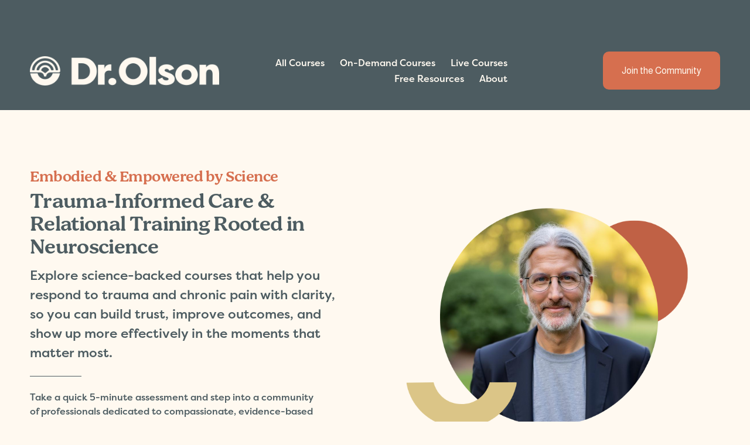

--- FILE ---
content_type: text/html;charset=utf-8
request_url: https://www.dr-olson.com/
body_size: 67238
content:
<!doctype html>
<html xmlns:og="http://opengraphprotocol.org/schema/" xmlns:fb="http://www.facebook.com/2008/fbml" lang="en-US"  >
  <head>
    <meta http-equiv="X-UA-Compatible" content="IE=edge,chrome=1">
    <meta name="viewport" content="width=device-width, initial-scale=1">
    <!-- This is Squarespace. --><!-- eagle-tortoise-9tk9 -->
<base href="">
<meta charset="utf-8" />
<title>DrOlson</title>
<meta http-equiv="Accept-CH" content="Sec-CH-UA-Platform-Version, Sec-CH-UA-Model" /><link rel="icon" type="image/x-icon" media="(prefers-color-scheme: light)" href="https://images.squarespace-cdn.com/content/v1/6638741d40efc078730f3efc/9f41c561-023e-435b-a14c-997bb022e16a/favicon.ico?format=100w"/>
<link rel="icon" type="image/x-icon" media="(prefers-color-scheme: dark)" href="https://images.squarespace-cdn.com/content/v1/6638741d40efc078730f3efc/3b3bd740-4029-4c4f-887f-586d7ae8cf4a/favicon.ico?format=100w"/>
<link rel="canonical" href="https://www.dr-olson.com"/>
<meta property="og:site_name" content="DrOlson"/>
<meta property="og:title" content="DrOlson"/>
<meta property="og:url" content="https://www.dr-olson.com"/>
<meta property="og:type" content="website"/>
<meta property="og:image" content="http://static1.squarespace.com/static/6638741d40efc078730f3efc/t/672ed72a2b4f9e3191c0ae5d/1731122986947/Dr+O+Social+Sharing.png?format=1500w"/>
<meta property="og:image:width" content="1500"/>
<meta property="og:image:height" content="784"/>
<meta itemprop="name" content="DrOlson"/>
<meta itemprop="url" content="https://www.dr-olson.com"/>
<meta itemprop="thumbnailUrl" content="http://static1.squarespace.com/static/6638741d40efc078730f3efc/t/672ed72a2b4f9e3191c0ae5d/1731122986947/Dr+O+Social+Sharing.png?format=1500w"/>
<link rel="image_src" href="http://static1.squarespace.com/static/6638741d40efc078730f3efc/t/672ed72a2b4f9e3191c0ae5d/1731122986947/Dr+O+Social+Sharing.png?format=1500w" />
<meta itemprop="image" content="http://static1.squarespace.com/static/6638741d40efc078730f3efc/t/672ed72a2b4f9e3191c0ae5d/1731122986947/Dr+O+Social+Sharing.png?format=1500w"/>
<meta name="twitter:title" content="DrOlson"/>
<meta name="twitter:image" content="http://static1.squarespace.com/static/6638741d40efc078730f3efc/t/672ed72a2b4f9e3191c0ae5d/1731122986947/Dr+O+Social+Sharing.png?format=1500w"/>
<meta name="twitter:url" content="https://www.dr-olson.com"/>
<meta name="twitter:card" content="summary"/>
<meta name="description" content="" />
<link rel="preconnect" href="https://images.squarespace-cdn.com">
<link rel="preconnect" href="https://use.typekit.net" crossorigin>
<link rel="preconnect" href="https://p.typekit.net" crossorigin>
<script type="text/javascript" src="//use.typekit.net/ik/[base64].js" async fetchpriority="high" onload="try{Typekit.load();}catch(e){} document.documentElement.classList.remove('wf-loading');"></script>
<script>document.documentElement.classList.add('wf-loading')</script>
<style>@keyframes fonts-loading { 0%, 99% { color: transparent; } } html.wf-loading * { animation: fonts-loading 3s; }</style>
<link rel="preconnect" href="https://fonts.gstatic.com" crossorigin>
<link rel="stylesheet" href="https://fonts.googleapis.com/css2?family=Almarai:ital,wght@0,400&family=Libre+Baskerville:ital,wght@0,400;0,700;1,400"><script type="text/javascript" crossorigin="anonymous" defer="true" nomodule="nomodule" src="//assets.squarespace.com/@sqs/polyfiller/1.6/legacy.js"></script>
<script type="text/javascript" crossorigin="anonymous" defer="true" src="//assets.squarespace.com/@sqs/polyfiller/1.6/modern.js"></script>
<script type="text/javascript">SQUARESPACE_ROLLUPS = {};</script>
<script>(function(rollups, name) { if (!rollups[name]) { rollups[name] = {}; } rollups[name].js = ["//assets.squarespace.com/universal/scripts-compressed/extract-css-runtime-87b6891abcbf975a-min.en-US.js"]; })(SQUARESPACE_ROLLUPS, 'squarespace-extract_css_runtime');</script>
<script crossorigin="anonymous" src="//assets.squarespace.com/universal/scripts-compressed/extract-css-runtime-87b6891abcbf975a-min.en-US.js" defer ></script><script>(function(rollups, name) { if (!rollups[name]) { rollups[name] = {}; } rollups[name].js = ["//assets.squarespace.com/universal/scripts-compressed/extract-css-moment-js-vendor-6f2a1f6ec9a41489-min.en-US.js"]; })(SQUARESPACE_ROLLUPS, 'squarespace-extract_css_moment_js_vendor');</script>
<script crossorigin="anonymous" src="//assets.squarespace.com/universal/scripts-compressed/extract-css-moment-js-vendor-6f2a1f6ec9a41489-min.en-US.js" defer ></script><script>(function(rollups, name) { if (!rollups[name]) { rollups[name] = {}; } rollups[name].js = ["//assets.squarespace.com/universal/scripts-compressed/cldr-resource-pack-22ed584d99d9b83d-min.en-US.js"]; })(SQUARESPACE_ROLLUPS, 'squarespace-cldr_resource_pack');</script>
<script crossorigin="anonymous" src="//assets.squarespace.com/universal/scripts-compressed/cldr-resource-pack-22ed584d99d9b83d-min.en-US.js" defer ></script><script>(function(rollups, name) { if (!rollups[name]) { rollups[name] = {}; } rollups[name].js = ["//assets.squarespace.com/universal/scripts-compressed/common-vendors-stable-fbd854d40b0804b7-min.en-US.js"]; })(SQUARESPACE_ROLLUPS, 'squarespace-common_vendors_stable');</script>
<script crossorigin="anonymous" src="//assets.squarespace.com/universal/scripts-compressed/common-vendors-stable-fbd854d40b0804b7-min.en-US.js" defer ></script><script>(function(rollups, name) { if (!rollups[name]) { rollups[name] = {}; } rollups[name].js = ["//assets.squarespace.com/universal/scripts-compressed/common-vendors-53ee2d6081f5393a-min.en-US.js"]; })(SQUARESPACE_ROLLUPS, 'squarespace-common_vendors');</script>
<script crossorigin="anonymous" src="//assets.squarespace.com/universal/scripts-compressed/common-vendors-53ee2d6081f5393a-min.en-US.js" defer ></script><script>(function(rollups, name) { if (!rollups[name]) { rollups[name] = {}; } rollups[name].js = ["//assets.squarespace.com/universal/scripts-compressed/common-e51c13daff463f99-min.en-US.js"]; })(SQUARESPACE_ROLLUPS, 'squarespace-common');</script>
<script crossorigin="anonymous" src="//assets.squarespace.com/universal/scripts-compressed/common-e51c13daff463f99-min.en-US.js" defer ></script><script>(function(rollups, name) { if (!rollups[name]) { rollups[name] = {}; } rollups[name].js = ["//assets.squarespace.com/universal/scripts-compressed/commerce-7c238ab2af12096a-min.en-US.js"]; })(SQUARESPACE_ROLLUPS, 'squarespace-commerce');</script>
<script crossorigin="anonymous" src="//assets.squarespace.com/universal/scripts-compressed/commerce-7c238ab2af12096a-min.en-US.js" defer ></script><script>(function(rollups, name) { if (!rollups[name]) { rollups[name] = {}; } rollups[name].css = ["//assets.squarespace.com/universal/styles-compressed/commerce-2bd20f6587654ec4-min.en-US.css"]; })(SQUARESPACE_ROLLUPS, 'squarespace-commerce');</script>
<link rel="stylesheet" type="text/css" href="//assets.squarespace.com/universal/styles-compressed/commerce-2bd20f6587654ec4-min.en-US.css"><script>(function(rollups, name) { if (!rollups[name]) { rollups[name] = {}; } rollups[name].js = ["//assets.squarespace.com/universal/scripts-compressed/user-account-core-3cdf25af0d49ee06-min.en-US.js"]; })(SQUARESPACE_ROLLUPS, 'squarespace-user_account_core');</script>
<script crossorigin="anonymous" src="//assets.squarespace.com/universal/scripts-compressed/user-account-core-3cdf25af0d49ee06-min.en-US.js" defer ></script><script>(function(rollups, name) { if (!rollups[name]) { rollups[name] = {}; } rollups[name].css = ["//assets.squarespace.com/universal/styles-compressed/user-account-core-9276fa1ae726afd5-min.en-US.css"]; })(SQUARESPACE_ROLLUPS, 'squarespace-user_account_core');</script>
<link rel="stylesheet" type="text/css" href="//assets.squarespace.com/universal/styles-compressed/user-account-core-9276fa1ae726afd5-min.en-US.css"><script>(function(rollups, name) { if (!rollups[name]) { rollups[name] = {}; } rollups[name].js = ["//assets.squarespace.com/universal/scripts-compressed/performance-8abc1f832e77b5da-min.en-US.js"]; })(SQUARESPACE_ROLLUPS, 'squarespace-performance');</script>
<script crossorigin="anonymous" src="//assets.squarespace.com/universal/scripts-compressed/performance-8abc1f832e77b5da-min.en-US.js" defer ></script><script data-name="static-context">Static = window.Static || {}; Static.SQUARESPACE_CONTEXT = {"betaFeatureFlags":["marketing_landing_page","member_areas_feature","campaigns_discount_section_in_blasts","override_block_styles","campaigns_discount_section_in_automations","campaigns_new_image_layout_picker","scripts_defer","use_chained_automations_data","contacts_and_campaigns_redesign","new_stacked_index","nested_categories","campaigns_merch_state","use_react_flow_in_automations_flowchart","marketing_automations","enable_form_submission_trigger","campaigns_import_discounts","supports_versioned_template_assets","campaigns_thumbnail_layout","i18n_beta_website_locales"],"facebookAppId":"314192535267336","facebookApiVersion":"v6.0","rollups":{"squarespace-announcement-bar":{"js":"//assets.squarespace.com/universal/scripts-compressed/announcement-bar-bda2fe468e9f13e9-min.en-US.js"},"squarespace-audio-player":{"css":"//assets.squarespace.com/universal/styles-compressed/audio-player-b05f5197a871c566-min.en-US.css","js":"//assets.squarespace.com/universal/scripts-compressed/audio-player-7475070c6e0f550f-min.en-US.js"},"squarespace-blog-collection-list":{"css":"//assets.squarespace.com/universal/styles-compressed/blog-collection-list-b4046463b72f34e2-min.en-US.css","js":"//assets.squarespace.com/universal/scripts-compressed/blog-collection-list-f78db80fc1cd6fce-min.en-US.js"},"squarespace-calendar-block-renderer":{"css":"//assets.squarespace.com/universal/styles-compressed/calendar-block-renderer-b72d08ba4421f5a0-min.en-US.css","js":"//assets.squarespace.com/universal/scripts-compressed/calendar-block-renderer-8d45246982863ae6-min.en-US.js"},"squarespace-chartjs-helpers":{"css":"//assets.squarespace.com/universal/styles-compressed/chartjs-helpers-96b256171ee039c1-min.en-US.css","js":"//assets.squarespace.com/universal/scripts-compressed/chartjs-helpers-4fd57f343946d08e-min.en-US.js"},"squarespace-comments":{"css":"//assets.squarespace.com/universal/styles-compressed/comments-d6c6615c14ab81de-min.en-US.css","js":"//assets.squarespace.com/universal/scripts-compressed/comments-2e428de31cc9c749-min.en-US.js"},"squarespace-custom-css-popup":{"css":"//assets.squarespace.com/universal/styles-compressed/custom-css-popup-ae57e48bbd19db31-min.en-US.css","js":"//assets.squarespace.com/universal/scripts-compressed/custom-css-popup-9907ed1bcf37aab5-min.en-US.js"},"squarespace-dialog":{"css":"//assets.squarespace.com/universal/styles-compressed/dialog-f9093f2d526b94df-min.en-US.css","js":"//assets.squarespace.com/universal/scripts-compressed/dialog-4b11dc4e9303a11b-min.en-US.js"},"squarespace-events-collection":{"css":"//assets.squarespace.com/universal/styles-compressed/events-collection-b72d08ba4421f5a0-min.en-US.css","js":"//assets.squarespace.com/universal/scripts-compressed/events-collection-0b292c352f46ea29-min.en-US.js"},"squarespace-form-rendering-utils":{"js":"//assets.squarespace.com/universal/scripts-compressed/form-rendering-utils-70bcdce55fce3d4e-min.en-US.js"},"squarespace-forms":{"css":"//assets.squarespace.com/universal/styles-compressed/forms-0afd3c6ac30bbab1-min.en-US.css","js":"//assets.squarespace.com/universal/scripts-compressed/forms-02355b3fd584c4bf-min.en-US.js"},"squarespace-gallery-collection-list":{"css":"//assets.squarespace.com/universal/styles-compressed/gallery-collection-list-b4046463b72f34e2-min.en-US.css","js":"//assets.squarespace.com/universal/scripts-compressed/gallery-collection-list-07747667a3187b76-min.en-US.js"},"squarespace-image-zoom":{"css":"//assets.squarespace.com/universal/styles-compressed/image-zoom-b4046463b72f34e2-min.en-US.css","js":"//assets.squarespace.com/universal/scripts-compressed/image-zoom-60c18dc5f8f599ea-min.en-US.js"},"squarespace-pinterest":{"css":"//assets.squarespace.com/universal/styles-compressed/pinterest-b4046463b72f34e2-min.en-US.css","js":"//assets.squarespace.com/universal/scripts-compressed/pinterest-cbf87a563db0f888-min.en-US.js"},"squarespace-popup-overlay":{"css":"//assets.squarespace.com/universal/styles-compressed/popup-overlay-b742b752f5880972-min.en-US.css","js":"//assets.squarespace.com/universal/scripts-compressed/popup-overlay-67b448f4186333da-min.en-US.js"},"squarespace-product-quick-view":{"css":"//assets.squarespace.com/universal/styles-compressed/product-quick-view-9052fb446c5800ee-min.en-US.css","js":"//assets.squarespace.com/universal/scripts-compressed/product-quick-view-5e838394d76dcb0b-min.en-US.js"},"squarespace-products-collection-item-v2":{"css":"//assets.squarespace.com/universal/styles-compressed/products-collection-item-v2-b4046463b72f34e2-min.en-US.css","js":"//assets.squarespace.com/universal/scripts-compressed/products-collection-item-v2-e3a3f101748fca6e-min.en-US.js"},"squarespace-products-collection-list-v2":{"css":"//assets.squarespace.com/universal/styles-compressed/products-collection-list-v2-b4046463b72f34e2-min.en-US.css","js":"//assets.squarespace.com/universal/scripts-compressed/products-collection-list-v2-eedc544f4cc56af4-min.en-US.js"},"squarespace-search-page":{"css":"//assets.squarespace.com/universal/styles-compressed/search-page-90a67fc09b9b32c6-min.en-US.css","js":"//assets.squarespace.com/universal/scripts-compressed/search-page-05084a4f4d7193f7-min.en-US.js"},"squarespace-search-preview":{"js":"//assets.squarespace.com/universal/scripts-compressed/search-preview-a96fd038f4256429-min.en-US.js"},"squarespace-simple-liking":{"css":"//assets.squarespace.com/universal/styles-compressed/simple-liking-701bf8bbc05ec6aa-min.en-US.css","js":"//assets.squarespace.com/universal/scripts-compressed/simple-liking-e6bc64da9e3b1cf4-min.en-US.js"},"squarespace-social-buttons":{"css":"//assets.squarespace.com/universal/styles-compressed/social-buttons-95032e5fa98e47a5-min.en-US.css","js":"//assets.squarespace.com/universal/scripts-compressed/social-buttons-e1d986530cb03b67-min.en-US.js"},"squarespace-tourdates":{"css":"//assets.squarespace.com/universal/styles-compressed/tourdates-b4046463b72f34e2-min.en-US.css","js":"//assets.squarespace.com/universal/scripts-compressed/tourdates-1d4566392f7c7db5-min.en-US.js"},"squarespace-website-overlays-manager":{"css":"//assets.squarespace.com/universal/styles-compressed/website-overlays-manager-07ea5a4e004e6710-min.en-US.css","js":"//assets.squarespace.com/universal/scripts-compressed/website-overlays-manager-e967fdedfc6abad7-min.en-US.js"}},"pageType":2,"website":{"id":"6638741d40efc078730f3efc","identifier":"eagle-tortoise-9tk9","websiteType":4,"contentModifiedOn":1756916457867,"cloneable":false,"hasBeenCloneable":false,"siteStatus":{},"language":"en-US","translationLocale":"en-US","formattingLocale":"en-US","timeZone":"America/New_York","machineTimeZoneOffset":-18000000,"timeZoneOffset":-18000000,"timeZoneAbbr":"EST","siteTitle":"DrOlson","fullSiteTitle":"DrOlson","location":{},"logoImageId":"6697e281d594b07b8f133595","socialLogoImageId":"672ed72a2b4f9e3191c0ae5d","shareButtonOptions":{"2":true,"4":true,"1":true,"8":true,"3":true,"6":true,"7":true},"logoImageUrl":"//images.squarespace-cdn.com/content/v1/6638741d40efc078730f3efc/0f481671-96b1-4fb6-8f0e-8504fdacfb0a/Logo_3_Cream.png","socialLogoImageUrl":"//images.squarespace-cdn.com/content/v1/6638741d40efc078730f3efc/0aedfe85-b097-45b9-bae3-182862c912eb/Dr+O+Social+Sharing.png","authenticUrl":"https://www.dr-olson.com","internalUrl":"https://eagle-tortoise-9tk9.squarespace.com","baseUrl":"https://www.dr-olson.com","primaryDomain":"www.dr-olson.com","sslSetting":3,"isHstsEnabled":true,"socialAccounts":[{"serviceId":60,"screenname":"Facebook","addedOn":1714975773426,"profileUrl":"https://www.facebook.com/profile.php?id=61558609469288","iconEnabled":true,"serviceName":"facebook-unauth"},{"serviceId":65,"screenname":"LinkedIn","addedOn":1723135611383,"profileUrl":"https://www.linkedin.com/company/drolson/?viewAsMember=true","iconEnabled":true,"serviceName":"linkedin-unauth"},{"serviceId":64,"screenname":"Instagram","addedOn":1723145263622,"profileUrl":"https://www.instagram.com/dr.markolson/","iconEnabled":true,"serviceName":"instagram-unauth"}],"typekitId":"","statsMigrated":false,"imageMetadataProcessingEnabled":false,"screenshotId":"35aedcdfb4344892a2cea94b6a7b1f046e3e35ce24b2ddbad90c338f1e9abbac","captchaSettings":{"enabledForDonations":false},"showOwnerLogin":false},"websiteSettings":{"id":"6638741d40efc078730f3eff","websiteId":"6638741d40efc078730f3efc","subjects":[],"country":"US","state":"FL","simpleLikingEnabled":true,"mobileInfoBarSettings":{"style":1,"isContactEmailEnabled":false,"isContactPhoneNumberEnabled":false,"isLocationEnabled":false,"isBusinessHoursEnabled":false},"announcementBarSettings":{"style":2,"text":"<p data-rte-preserve-empty=\"true\" style=\"white-space:pre-wrap;\">\uD83C\uDF89 New! <strong>On-Demand All-Access Class Pass:</strong> 7 Expert-Led Courses | <strong>11+ Hours of Content | CE-Approved Credits </strong>\uD83C\uDF89</p>"},"popupOverlaySettings":{"style":2,"showOnScroll":true,"scrollPercentage":25,"showOnTimer":true,"timerDelay":0,"showUntilSignup":false,"displayFrequency":1,"enableMobile":true,"enabledPages":[],"showOnAllPages":true,"version":1},"commentLikesAllowed":true,"commentAnonAllowed":true,"commentThreaded":true,"commentApprovalRequired":false,"commentAvatarsOn":true,"commentSortType":2,"commentFlagThreshold":0,"commentFlagsAllowed":true,"commentEnableByDefault":true,"commentDisableAfterDaysDefault":0,"disqusShortname":"","commentsEnabled":false,"businessHours":{},"storeSettings":{"returnPolicy":null,"termsOfService":null,"privacyPolicy":null,"expressCheckout":true,"continueShoppingLinkUrl":"/","useLightCart":false,"showNoteField":false,"shippingCountryDefaultValue":"US","billToShippingDefaultValue":false,"showShippingPhoneNumber":true,"isShippingPhoneRequired":false,"showBillingPhoneNumber":true,"isBillingPhoneRequired":false,"currenciesSupported":["USD","ARS","AUD","BRL","CAD","CHF","COP","CZK","DKK","EUR","GBP","HKD","IDR","ILS","INR","JPY","MXN","MYR","NOK","NZD","PHP","PLN","RUB","SEK","SGD","THB","ZAR"],"defaultCurrency":"USD","selectedCurrency":"USD","measurementStandard":1,"showCustomCheckoutForm":true,"checkoutPageMarketingOptInEnabled":true,"enableMailingListOptInByDefault":true,"mailingListDescription":"Receive news and updates about this course","sameAsRetailLocation":false,"merchandisingSettings":{"scarcityEnabledOnProductItems":false,"scarcityEnabledOnProductBlocks":false,"scarcityMessageType":"DEFAULT_SCARCITY_MESSAGE","scarcityThreshold":10,"multipleQuantityAllowedForServices":false,"restockNotificationsEnabled":false,"restockNotificationsSuccessText":"","restockNotificationsMailingListSignUpEnabled":false,"relatedProductsEnabled":false,"relatedProductsOrdering":"random","customSoldOutText":"Sold Out","soldOutVariantsDropdownDisabled":false,"productComposerOptedIn":false,"productComposerABTestOptedOut":false,"productReviewsEnabled":false,"displayNativeProductReviewsEnabled":false,"displayImportedProductReviewsEnabled":false,"productReviewsDisplayScope":"ALL_REVIEWS","productReviewsMerchantEmailEnabled":false,"hasOptedToCollectNativeReviews":false},"minimumOrderSubtotalEnabled":false,"minimumOrderSubtotal":{"currency":"USD","value":"0.00"},"isLive":true,"multipleQuantityAllowedForServices":false},"useEscapeKeyToLogin":false,"ssBadgeType":1,"ssBadgePosition":4,"ssBadgeVisibility":1,"ssBadgeDevices":1,"pinterestOverlayOptions":{"mode":"disabled"},"userAccountsSettings":{"loginAllowed":true,"signupAllowed":true}},"cookieSettings":{"isCookieBannerEnabled":false,"isRestrictiveCookiePolicyEnabled":false,"cookieBannerText":"","cookieBannerTheme":"","cookieBannerVariant":"","cookieBannerPosition":"","cookieBannerCtaVariant":"","cookieBannerCtaText":"","cookieBannerAcceptType":"OPT_IN","cookieBannerOptOutCtaText":"","cookieBannerHasOptOut":false,"cookieBannerHasManageCookies":true,"cookieBannerManageCookiesLabel":"","cookieBannerSavedPreferencesText":"","cookieBannerSavedPreferencesLayout":"PILL"},"websiteCloneable":false,"collection":{"title":"Home","id":"663874262108195562a6c2d5","fullUrl":"/","type":10,"permissionType":1},"subscribed":false,"appDomain":"squarespace.com","templateTweakable":true,"tweakJSON":{"form-use-theme-colors":"true","header-logo-height":"50px","header-mobile-logo-max-height":"30px","header-vert-padding":"2.7vw","header-width":"Full","maxPageWidth":"1400px","mobile-header-vert-padding":"6vw","pagePadding":"4vw","tweak-blog-alternating-side-by-side-image-aspect-ratio":"1:1 Square","tweak-blog-alternating-side-by-side-image-spacing":"6%","tweak-blog-alternating-side-by-side-meta-spacing":"20px","tweak-blog-alternating-side-by-side-primary-meta":"Categories","tweak-blog-alternating-side-by-side-read-more-spacing":"20px","tweak-blog-alternating-side-by-side-secondary-meta":"Date","tweak-blog-basic-grid-columns":"3","tweak-blog-basic-grid-image-aspect-ratio":"1:1 Square","tweak-blog-basic-grid-image-spacing":"35px","tweak-blog-basic-grid-meta-spacing":"25px","tweak-blog-basic-grid-primary-meta":"Categories","tweak-blog-basic-grid-read-more-spacing":"20px","tweak-blog-basic-grid-secondary-meta":"Date","tweak-blog-item-custom-width":"50","tweak-blog-item-show-author-profile":"true","tweak-blog-item-width":"Custom","tweak-blog-masonry-columns":"2","tweak-blog-masonry-horizontal-spacing":"30px","tweak-blog-masonry-image-spacing":"20px","tweak-blog-masonry-meta-spacing":"20px","tweak-blog-masonry-primary-meta":"Categories","tweak-blog-masonry-read-more-spacing":"20px","tweak-blog-masonry-secondary-meta":"Date","tweak-blog-masonry-vertical-spacing":"30px","tweak-blog-side-by-side-image-aspect-ratio":"1:1 Square","tweak-blog-side-by-side-image-spacing":"6%","tweak-blog-side-by-side-meta-spacing":"20px","tweak-blog-side-by-side-primary-meta":"Categories","tweak-blog-side-by-side-read-more-spacing":"20px","tweak-blog-side-by-side-secondary-meta":"Date","tweak-blog-single-column-image-spacing":"50px","tweak-blog-single-column-meta-spacing":"30px","tweak-blog-single-column-primary-meta":"Categories","tweak-blog-single-column-read-more-spacing":"15px","tweak-blog-single-column-secondary-meta":"Date","tweak-events-stacked-show-thumbnails":"true","tweak-events-stacked-thumbnail-size":"3:2 Standard","tweak-fixed-header":"false","tweak-fixed-header-style":"Basic","tweak-global-animations-animation-curve":"ease","tweak-global-animations-animation-delay":"1.0s","tweak-global-animations-animation-duration":"0.65s","tweak-global-animations-animation-style":"fade","tweak-global-animations-animation-type":"flex","tweak-global-animations-complexity-level":"detailed","tweak-global-animations-enabled":"true","tweak-portfolio-grid-basic-custom-height":"50","tweak-portfolio-grid-overlay-custom-height":"50","tweak-portfolio-hover-follow-acceleration":"10%","tweak-portfolio-hover-follow-animation-duration":"Fast","tweak-portfolio-hover-follow-animation-type":"Fade","tweak-portfolio-hover-follow-delimiter":"Bullet","tweak-portfolio-hover-follow-front":"false","tweak-portfolio-hover-follow-layout":"Inline","tweak-portfolio-hover-follow-size":"50","tweak-portfolio-hover-follow-text-spacing-x":"1.5","tweak-portfolio-hover-follow-text-spacing-y":"1.5","tweak-portfolio-hover-static-animation-duration":"Fast","tweak-portfolio-hover-static-animation-type":"Fade","tweak-portfolio-hover-static-delimiter":"Hyphen","tweak-portfolio-hover-static-front":"true","tweak-portfolio-hover-static-layout":"Inline","tweak-portfolio-hover-static-size":"50","tweak-portfolio-hover-static-text-spacing-x":"1.5","tweak-portfolio-hover-static-text-spacing-y":"1.5","tweak-portfolio-index-background-animation-duration":"Medium","tweak-portfolio-index-background-animation-type":"Fade","tweak-portfolio-index-background-custom-height":"50","tweak-portfolio-index-background-delimiter":"None","tweak-portfolio-index-background-height":"Large","tweak-portfolio-index-background-horizontal-alignment":"Center","tweak-portfolio-index-background-link-format":"Stacked","tweak-portfolio-index-background-persist":"false","tweak-portfolio-index-background-vertical-alignment":"Middle","tweak-portfolio-index-background-width":"Full","tweak-product-basic-item-click-action":"None","tweak-product-basic-item-gallery-aspect-ratio":"1:1 Square","tweak-product-basic-item-gallery-design":"Slideshow","tweak-product-basic-item-gallery-width":"50%","tweak-product-basic-item-hover-action":"None","tweak-product-basic-item-image-spacing":"2vw","tweak-product-basic-item-image-zoom-factor":"2","tweak-product-basic-item-product-variant-display":"Dropdown","tweak-product-basic-item-thumbnail-placement":"Side","tweak-product-basic-item-variant-picker-layout":"Dropdowns","tweak-products-add-to-cart-button":"false","tweak-products-columns":"3","tweak-products-gutter-column":"2vw","tweak-products-gutter-row":"5vw","tweak-products-header-text-alignment":"Middle","tweak-products-image-aspect-ratio":"1:1 Square","tweak-products-image-text-spacing":"1.5vw","tweak-products-mobile-columns":"1","tweak-products-text-alignment":"Left","tweak-products-width":"Full","tweak-transparent-header":"false"},"templateId":"5c5a519771c10ba3470d8101","templateVersion":"7.1","pageFeatures":[1,2,4],"gmRenderKey":"QUl6YVN5Q0JUUk9xNkx1dkZfSUUxcjQ2LVQ0QWVUU1YtMGQ3bXk4","templateScriptsRootUrl":"https://static1.squarespace.com/static/vta/5c5a519771c10ba3470d8101/scripts/","impersonatedSession":false,"tzData":{"zones":[[-300,"US","E%sT",null]],"rules":{"US":[[1967,2006,null,"Oct","lastSun","2:00","0","S"],[1987,2006,null,"Apr","Sun>=1","2:00","1:00","D"],[2007,"max",null,"Mar","Sun>=8","2:00","1:00","D"],[2007,"max",null,"Nov","Sun>=1","2:00","0","S"]]}},"showAnnouncementBar":true,"recaptchaEnterpriseContext":{"recaptchaEnterpriseSiteKey":"6LdDFQwjAAAAAPigEvvPgEVbb7QBm-TkVJdDTlAv"},"i18nContext":{"timeZoneData":{"id":"America/New_York","name":"Eastern Time"}},"env":"PRODUCTION","visitorFormContext":{"formFieldFormats":{"countries":[{"name":"Afghanistan","code":"AF","phoneCode":"+93"},{"name":"\u00C5land Islands","code":"AX","phoneCode":"+358"},{"name":"Albania","code":"AL","phoneCode":"+355"},{"name":"Algeria","code":"DZ","phoneCode":"+213"},{"name":"American Samoa","code":"AS","phoneCode":"+1"},{"name":"Andorra","code":"AD","phoneCode":"+376"},{"name":"Angola","code":"AO","phoneCode":"+244"},{"name":"Anguilla","code":"AI","phoneCode":"+1"},{"name":"Antigua & Barbuda","code":"AG","phoneCode":"+1"},{"name":"Argentina","code":"AR","phoneCode":"+54"},{"name":"Armenia","code":"AM","phoneCode":"+374"},{"name":"Aruba","code":"AW","phoneCode":"+297"},{"name":"Ascension Island","code":"AC","phoneCode":"+247"},{"name":"Australia","code":"AU","phoneCode":"+61"},{"name":"Austria","code":"AT","phoneCode":"+43"},{"name":"Azerbaijan","code":"AZ","phoneCode":"+994"},{"name":"Bahamas","code":"BS","phoneCode":"+1"},{"name":"Bahrain","code":"BH","phoneCode":"+973"},{"name":"Bangladesh","code":"BD","phoneCode":"+880"},{"name":"Barbados","code":"BB","phoneCode":"+1"},{"name":"Belarus","code":"BY","phoneCode":"+375"},{"name":"Belgium","code":"BE","phoneCode":"+32"},{"name":"Belize","code":"BZ","phoneCode":"+501"},{"name":"Benin","code":"BJ","phoneCode":"+229"},{"name":"Bermuda","code":"BM","phoneCode":"+1"},{"name":"Bhutan","code":"BT","phoneCode":"+975"},{"name":"Bolivia","code":"BO","phoneCode":"+591"},{"name":"Bosnia & Herzegovina","code":"BA","phoneCode":"+387"},{"name":"Botswana","code":"BW","phoneCode":"+267"},{"name":"Brazil","code":"BR","phoneCode":"+55"},{"name":"British Indian Ocean Territory","code":"IO","phoneCode":"+246"},{"name":"British Virgin Islands","code":"VG","phoneCode":"+1"},{"name":"Brunei","code":"BN","phoneCode":"+673"},{"name":"Bulgaria","code":"BG","phoneCode":"+359"},{"name":"Burkina Faso","code":"BF","phoneCode":"+226"},{"name":"Burundi","code":"BI","phoneCode":"+257"},{"name":"Cambodia","code":"KH","phoneCode":"+855"},{"name":"Cameroon","code":"CM","phoneCode":"+237"},{"name":"Canada","code":"CA","phoneCode":"+1"},{"name":"Cape Verde","code":"CV","phoneCode":"+238"},{"name":"Caribbean Netherlands","code":"BQ","phoneCode":"+599"},{"name":"Cayman Islands","code":"KY","phoneCode":"+1"},{"name":"Central African Republic","code":"CF","phoneCode":"+236"},{"name":"Chad","code":"TD","phoneCode":"+235"},{"name":"Chile","code":"CL","phoneCode":"+56"},{"name":"China","code":"CN","phoneCode":"+86"},{"name":"Christmas Island","code":"CX","phoneCode":"+61"},{"name":"Cocos (Keeling) Islands","code":"CC","phoneCode":"+61"},{"name":"Colombia","code":"CO","phoneCode":"+57"},{"name":"Comoros","code":"KM","phoneCode":"+269"},{"name":"Congo - Brazzaville","code":"CG","phoneCode":"+242"},{"name":"Congo - Kinshasa","code":"CD","phoneCode":"+243"},{"name":"Cook Islands","code":"CK","phoneCode":"+682"},{"name":"Costa Rica","code":"CR","phoneCode":"+506"},{"name":"C\u00F4te d\u2019Ivoire","code":"CI","phoneCode":"+225"},{"name":"Croatia","code":"HR","phoneCode":"+385"},{"name":"Cuba","code":"CU","phoneCode":"+53"},{"name":"Cura\u00E7ao","code":"CW","phoneCode":"+599"},{"name":"Cyprus","code":"CY","phoneCode":"+357"},{"name":"Czechia","code":"CZ","phoneCode":"+420"},{"name":"Denmark","code":"DK","phoneCode":"+45"},{"name":"Djibouti","code":"DJ","phoneCode":"+253"},{"name":"Dominica","code":"DM","phoneCode":"+1"},{"name":"Dominican Republic","code":"DO","phoneCode":"+1"},{"name":"Ecuador","code":"EC","phoneCode":"+593"},{"name":"Egypt","code":"EG","phoneCode":"+20"},{"name":"El Salvador","code":"SV","phoneCode":"+503"},{"name":"Equatorial Guinea","code":"GQ","phoneCode":"+240"},{"name":"Eritrea","code":"ER","phoneCode":"+291"},{"name":"Estonia","code":"EE","phoneCode":"+372"},{"name":"Eswatini","code":"SZ","phoneCode":"+268"},{"name":"Ethiopia","code":"ET","phoneCode":"+251"},{"name":"Falkland Islands","code":"FK","phoneCode":"+500"},{"name":"Faroe Islands","code":"FO","phoneCode":"+298"},{"name":"Fiji","code":"FJ","phoneCode":"+679"},{"name":"Finland","code":"FI","phoneCode":"+358"},{"name":"France","code":"FR","phoneCode":"+33"},{"name":"French Guiana","code":"GF","phoneCode":"+594"},{"name":"French Polynesia","code":"PF","phoneCode":"+689"},{"name":"Gabon","code":"GA","phoneCode":"+241"},{"name":"Gambia","code":"GM","phoneCode":"+220"},{"name":"Georgia","code":"GE","phoneCode":"+995"},{"name":"Germany","code":"DE","phoneCode":"+49"},{"name":"Ghana","code":"GH","phoneCode":"+233"},{"name":"Gibraltar","code":"GI","phoneCode":"+350"},{"name":"Greece","code":"GR","phoneCode":"+30"},{"name":"Greenland","code":"GL","phoneCode":"+299"},{"name":"Grenada","code":"GD","phoneCode":"+1"},{"name":"Guadeloupe","code":"GP","phoneCode":"+590"},{"name":"Guam","code":"GU","phoneCode":"+1"},{"name":"Guatemala","code":"GT","phoneCode":"+502"},{"name":"Guernsey","code":"GG","phoneCode":"+44"},{"name":"Guinea","code":"GN","phoneCode":"+224"},{"name":"Guinea-Bissau","code":"GW","phoneCode":"+245"},{"name":"Guyana","code":"GY","phoneCode":"+592"},{"name":"Haiti","code":"HT","phoneCode":"+509"},{"name":"Honduras","code":"HN","phoneCode":"+504"},{"name":"Hong Kong SAR China","code":"HK","phoneCode":"+852"},{"name":"Hungary","code":"HU","phoneCode":"+36"},{"name":"Iceland","code":"IS","phoneCode":"+354"},{"name":"India","code":"IN","phoneCode":"+91"},{"name":"Indonesia","code":"ID","phoneCode":"+62"},{"name":"Iran","code":"IR","phoneCode":"+98"},{"name":"Iraq","code":"IQ","phoneCode":"+964"},{"name":"Ireland","code":"IE","phoneCode":"+353"},{"name":"Isle of Man","code":"IM","phoneCode":"+44"},{"name":"Israel","code":"IL","phoneCode":"+972"},{"name":"Italy","code":"IT","phoneCode":"+39"},{"name":"Jamaica","code":"JM","phoneCode":"+1"},{"name":"Japan","code":"JP","phoneCode":"+81"},{"name":"Jersey","code":"JE","phoneCode":"+44"},{"name":"Jordan","code":"JO","phoneCode":"+962"},{"name":"Kazakhstan","code":"KZ","phoneCode":"+7"},{"name":"Kenya","code":"KE","phoneCode":"+254"},{"name":"Kiribati","code":"KI","phoneCode":"+686"},{"name":"Kosovo","code":"XK","phoneCode":"+383"},{"name":"Kuwait","code":"KW","phoneCode":"+965"},{"name":"Kyrgyzstan","code":"KG","phoneCode":"+996"},{"name":"Laos","code":"LA","phoneCode":"+856"},{"name":"Latvia","code":"LV","phoneCode":"+371"},{"name":"Lebanon","code":"LB","phoneCode":"+961"},{"name":"Lesotho","code":"LS","phoneCode":"+266"},{"name":"Liberia","code":"LR","phoneCode":"+231"},{"name":"Libya","code":"LY","phoneCode":"+218"},{"name":"Liechtenstein","code":"LI","phoneCode":"+423"},{"name":"Lithuania","code":"LT","phoneCode":"+370"},{"name":"Luxembourg","code":"LU","phoneCode":"+352"},{"name":"Macao SAR China","code":"MO","phoneCode":"+853"},{"name":"Madagascar","code":"MG","phoneCode":"+261"},{"name":"Malawi","code":"MW","phoneCode":"+265"},{"name":"Malaysia","code":"MY","phoneCode":"+60"},{"name":"Maldives","code":"MV","phoneCode":"+960"},{"name":"Mali","code":"ML","phoneCode":"+223"},{"name":"Malta","code":"MT","phoneCode":"+356"},{"name":"Marshall Islands","code":"MH","phoneCode":"+692"},{"name":"Martinique","code":"MQ","phoneCode":"+596"},{"name":"Mauritania","code":"MR","phoneCode":"+222"},{"name":"Mauritius","code":"MU","phoneCode":"+230"},{"name":"Mayotte","code":"YT","phoneCode":"+262"},{"name":"Mexico","code":"MX","phoneCode":"+52"},{"name":"Micronesia","code":"FM","phoneCode":"+691"},{"name":"Moldova","code":"MD","phoneCode":"+373"},{"name":"Monaco","code":"MC","phoneCode":"+377"},{"name":"Mongolia","code":"MN","phoneCode":"+976"},{"name":"Montenegro","code":"ME","phoneCode":"+382"},{"name":"Montserrat","code":"MS","phoneCode":"+1"},{"name":"Morocco","code":"MA","phoneCode":"+212"},{"name":"Mozambique","code":"MZ","phoneCode":"+258"},{"name":"Myanmar (Burma)","code":"MM","phoneCode":"+95"},{"name":"Namibia","code":"NA","phoneCode":"+264"},{"name":"Nauru","code":"NR","phoneCode":"+674"},{"name":"Nepal","code":"NP","phoneCode":"+977"},{"name":"Netherlands","code":"NL","phoneCode":"+31"},{"name":"New Caledonia","code":"NC","phoneCode":"+687"},{"name":"New Zealand","code":"NZ","phoneCode":"+64"},{"name":"Nicaragua","code":"NI","phoneCode":"+505"},{"name":"Niger","code":"NE","phoneCode":"+227"},{"name":"Nigeria","code":"NG","phoneCode":"+234"},{"name":"Niue","code":"NU","phoneCode":"+683"},{"name":"Norfolk Island","code":"NF","phoneCode":"+672"},{"name":"Northern Mariana Islands","code":"MP","phoneCode":"+1"},{"name":"North Korea","code":"KP","phoneCode":"+850"},{"name":"North Macedonia","code":"MK","phoneCode":"+389"},{"name":"Norway","code":"NO","phoneCode":"+47"},{"name":"Oman","code":"OM","phoneCode":"+968"},{"name":"Pakistan","code":"PK","phoneCode":"+92"},{"name":"Palau","code":"PW","phoneCode":"+680"},{"name":"Palestinian Territories","code":"PS","phoneCode":"+970"},{"name":"Panama","code":"PA","phoneCode":"+507"},{"name":"Papua New Guinea","code":"PG","phoneCode":"+675"},{"name":"Paraguay","code":"PY","phoneCode":"+595"},{"name":"Peru","code":"PE","phoneCode":"+51"},{"name":"Philippines","code":"PH","phoneCode":"+63"},{"name":"Poland","code":"PL","phoneCode":"+48"},{"name":"Portugal","code":"PT","phoneCode":"+351"},{"name":"Puerto Rico","code":"PR","phoneCode":"+1"},{"name":"Qatar","code":"QA","phoneCode":"+974"},{"name":"R\u00E9union","code":"RE","phoneCode":"+262"},{"name":"Romania","code":"RO","phoneCode":"+40"},{"name":"Russia","code":"RU","phoneCode":"+7"},{"name":"Rwanda","code":"RW","phoneCode":"+250"},{"name":"Samoa","code":"WS","phoneCode":"+685"},{"name":"San Marino","code":"SM","phoneCode":"+378"},{"name":"S\u00E3o Tom\u00E9 & Pr\u00EDncipe","code":"ST","phoneCode":"+239"},{"name":"Saudi Arabia","code":"SA","phoneCode":"+966"},{"name":"Senegal","code":"SN","phoneCode":"+221"},{"name":"Serbia","code":"RS","phoneCode":"+381"},{"name":"Seychelles","code":"SC","phoneCode":"+248"},{"name":"Sierra Leone","code":"SL","phoneCode":"+232"},{"name":"Singapore","code":"SG","phoneCode":"+65"},{"name":"Sint Maarten","code":"SX","phoneCode":"+1"},{"name":"Slovakia","code":"SK","phoneCode":"+421"},{"name":"Slovenia","code":"SI","phoneCode":"+386"},{"name":"Solomon Islands","code":"SB","phoneCode":"+677"},{"name":"Somalia","code":"SO","phoneCode":"+252"},{"name":"South Africa","code":"ZA","phoneCode":"+27"},{"name":"South Korea","code":"KR","phoneCode":"+82"},{"name":"South Sudan","code":"SS","phoneCode":"+211"},{"name":"Spain","code":"ES","phoneCode":"+34"},{"name":"Sri Lanka","code":"LK","phoneCode":"+94"},{"name":"St. Barth\u00E9lemy","code":"BL","phoneCode":"+590"},{"name":"St. Helena","code":"SH","phoneCode":"+290"},{"name":"St. Kitts & Nevis","code":"KN","phoneCode":"+1"},{"name":"St. Lucia","code":"LC","phoneCode":"+1"},{"name":"St. Martin","code":"MF","phoneCode":"+590"},{"name":"St. Pierre & Miquelon","code":"PM","phoneCode":"+508"},{"name":"St. Vincent & Grenadines","code":"VC","phoneCode":"+1"},{"name":"Sudan","code":"SD","phoneCode":"+249"},{"name":"Suriname","code":"SR","phoneCode":"+597"},{"name":"Svalbard & Jan Mayen","code":"SJ","phoneCode":"+47"},{"name":"Sweden","code":"SE","phoneCode":"+46"},{"name":"Switzerland","code":"CH","phoneCode":"+41"},{"name":"Syria","code":"SY","phoneCode":"+963"},{"name":"Taiwan","code":"TW","phoneCode":"+886"},{"name":"Tajikistan","code":"TJ","phoneCode":"+992"},{"name":"Tanzania","code":"TZ","phoneCode":"+255"},{"name":"Thailand","code":"TH","phoneCode":"+66"},{"name":"Timor-Leste","code":"TL","phoneCode":"+670"},{"name":"Togo","code":"TG","phoneCode":"+228"},{"name":"Tokelau","code":"TK","phoneCode":"+690"},{"name":"Tonga","code":"TO","phoneCode":"+676"},{"name":"Trinidad & Tobago","code":"TT","phoneCode":"+1"},{"name":"Tristan da Cunha","code":"TA","phoneCode":"+290"},{"name":"Tunisia","code":"TN","phoneCode":"+216"},{"name":"T\u00FCrkiye","code":"TR","phoneCode":"+90"},{"name":"Turkmenistan","code":"TM","phoneCode":"+993"},{"name":"Turks & Caicos Islands","code":"TC","phoneCode":"+1"},{"name":"Tuvalu","code":"TV","phoneCode":"+688"},{"name":"U.S. Virgin Islands","code":"VI","phoneCode":"+1"},{"name":"Uganda","code":"UG","phoneCode":"+256"},{"name":"Ukraine","code":"UA","phoneCode":"+380"},{"name":"United Arab Emirates","code":"AE","phoneCode":"+971"},{"name":"United Kingdom","code":"GB","phoneCode":"+44"},{"name":"United States","code":"US","phoneCode":"+1"},{"name":"Uruguay","code":"UY","phoneCode":"+598"},{"name":"Uzbekistan","code":"UZ","phoneCode":"+998"},{"name":"Vanuatu","code":"VU","phoneCode":"+678"},{"name":"Vatican City","code":"VA","phoneCode":"+39"},{"name":"Venezuela","code":"VE","phoneCode":"+58"},{"name":"Vietnam","code":"VN","phoneCode":"+84"},{"name":"Wallis & Futuna","code":"WF","phoneCode":"+681"},{"name":"Western Sahara","code":"EH","phoneCode":"+212"},{"name":"Yemen","code":"YE","phoneCode":"+967"},{"name":"Zambia","code":"ZM","phoneCode":"+260"},{"name":"Zimbabwe","code":"ZW","phoneCode":"+263"}],"initialAddressFormat":{"id":0,"type":"ADDRESS","country":"US","labelLocale":"en","fields":[{"type":"FIELD","label":"Address Line 1","identifier":"Line1","length":0,"required":true,"metadata":{"autocomplete":"address-line1"}},{"type":"SEPARATOR","label":"\n","identifier":"Newline","length":0,"required":false,"metadata":{}},{"type":"FIELD","label":"Address Line 2","identifier":"Line2","length":0,"required":false,"metadata":{"autocomplete":"address-line2"}},{"type":"SEPARATOR","label":"\n","identifier":"Newline","length":0,"required":false,"metadata":{}},{"type":"FIELD","label":"City","identifier":"City","length":0,"required":true,"metadata":{"autocomplete":"address-level2"}},{"type":"SEPARATOR","label":",","identifier":"Comma","length":0,"required":false,"metadata":{}},{"type":"SEPARATOR","label":" ","identifier":"Space","length":0,"required":false,"metadata":{}},{"type":"FIELD","label":"State","identifier":"State","length":0,"required":true,"metadata":{"autocomplete":"address-level1"}},{"type":"SEPARATOR","label":" ","identifier":"Space","length":0,"required":false,"metadata":{}},{"type":"FIELD","label":"ZIP Code","identifier":"Zip","length":0,"required":true,"metadata":{"autocomplete":"postal-code"}}]},"initialNameOrder":"GIVEN_FIRST","initialPhoneFormat":{"id":0,"type":"PHONE_NUMBER","country":"US","labelLocale":"en-US","fields":[{"type":"SEPARATOR","label":"(","identifier":"LeftParen","length":0,"required":false,"metadata":{}},{"type":"FIELD","label":"1","identifier":"1","length":3,"required":false,"metadata":{}},{"type":"SEPARATOR","label":")","identifier":"RightParen","length":0,"required":false,"metadata":{}},{"type":"SEPARATOR","label":" ","identifier":"Space","length":0,"required":false,"metadata":{}},{"type":"FIELD","label":"2","identifier":"2","length":3,"required":false,"metadata":{}},{"type":"SEPARATOR","label":"-","identifier":"Dash","length":0,"required":false,"metadata":{}},{"type":"FIELD","label":"3","identifier":"3","length":14,"required":false,"metadata":{}}]}},"localizedStrings":{"validation":{"noValidSelection":"A valid selection must be made.","invalidUrl":"Must be a valid URL.","stringTooLong":"Value should have a length no longer than {0}.","containsInvalidKey":"{0} contains an invalid key.","invalidTwitterUsername":"Must be a valid Twitter username.","valueOutsideRange":"Value must be in the range {0} to {1}.","invalidPassword":"Passwords should not contain whitespace.","missingRequiredSubfields":"{0} is missing required subfields: {1}","invalidCurrency":"Currency value should be formatted like 1234 or 123.99.","invalidMapSize":"Value should contain exactly {0} elements.","subfieldsRequired":"All fields in {0} are required.","formSubmissionFailed":"Form submission failed. Review the following information: {0}.","invalidCountryCode":"Country code should have an optional plus and up to 4 digits.","invalidDate":"This is not a real date.","required":"{0} is required.","invalidStringLength":"Value should be {0} characters long.","invalidEmail":"Email addresses should follow the format user@domain.com.","invalidListLength":"Value should be {0} elements long.","allEmpty":"Please fill out at least one form field.","missingRequiredQuestion":"Missing a required question.","invalidQuestion":"Contained an invalid question.","captchaFailure":"Captcha validation failed. Please try again.","stringTooShort":"Value should have a length of at least {0}.","invalid":"{0} is not valid.","formErrors":"Form Errors","containsInvalidValue":"{0} contains an invalid value.","invalidUnsignedNumber":"Numbers must contain only digits and no other characters.","invalidName":"Valid names contain only letters, numbers, spaces, ', or - characters."},"submit":"Submit","status":{"title":"{@} Block","learnMore":"Learn more"},"name":{"firstName":"First Name","lastName":"Last Name"},"lightbox":{"openForm":"Open Form"},"likert":{"agree":"Agree","stronglyDisagree":"Strongly Disagree","disagree":"Disagree","stronglyAgree":"Strongly Agree","neutral":"Neutral"},"time":{"am":"AM","second":"Second","pm":"PM","minute":"Minute","amPm":"AM/PM","hour":"Hour"},"notFound":"Form not found.","date":{"yyyy":"YYYY","year":"Year","mm":"MM","day":"Day","month":"Month","dd":"DD"},"phone":{"country":"Country","number":"Number","prefix":"Prefix","areaCode":"Area Code","line":"Line"},"submitError":"Unable to submit form. Please try again later.","address":{"stateProvince":"State/Province","country":"Country","zipPostalCode":"Zip/Postal Code","address2":"Address 2","address1":"Address 1","city":"City"},"email":{"signUp":"Sign up for news and updates"},"cannotSubmitDemoForm":"This is a demo form and cannot be submitted.","required":"(required)","invalidData":"Invalid form data."}}};</script><link rel="stylesheet" type="text/css" href="https://definitions.sqspcdn.com/website-component-definition/static-assets/website.components.button/2ae61370-7379-4e9f-9307-41340613418b_166/website.components.button.styles.css"/><link rel="stylesheet" type="text/css" href="https://definitions.sqspcdn.com/website-component-definition/static-assets/website.components.code/2092454b-e461-473d-8258-55b2898ee429_42/website.components.code.styles.css"/><link rel="stylesheet" type="text/css" href="https://definitions.sqspcdn.com/website-component-definition/static-assets/website.components.shape/8863cb1a-2368-40a9-ad60-95dc376b324f_391/website.components.shape.styles.css"/><script defer src="https://definitions.sqspcdn.com/website-component-definition/static-assets/website.components.button/2ae61370-7379-4e9f-9307-41340613418b_166/website.components.button.visitor.js"></script><script defer src="https://definitions.sqspcdn.com/website-component-definition/static-assets/website.components.code/2092454b-e461-473d-8258-55b2898ee429_42/website.components.code.visitor.js"></script><script defer src="https://definitions.sqspcdn.com/website-component-definition/static-assets/website.components.shape/8863cb1a-2368-40a9-ad60-95dc376b324f_391/website.components.shape.visitor.js"></script><script type="application/ld+json">{"url":"https://www.dr-olson.com","name":"DrOlson","image":"//images.squarespace-cdn.com/content/v1/6638741d40efc078730f3efc/0f481671-96b1-4fb6-8f0e-8504fdacfb0a/Logo_3_Cream.png","@context":"http://schema.org","@type":"WebSite"}</script><script type="application/ld+json">{"address":"","image":"https://static1.squarespace.com/static/6638741d40efc078730f3efc/t/6697e281d594b07b8f133595/1756916457867/","openingHours":"","@context":"http://schema.org","@type":"LocalBusiness"}</script><link rel="stylesheet" type="text/css" href="https://static1.squarespace.com/static/versioned-site-css/6638741d40efc078730f3efc/91/5c5a519771c10ba3470d8101/6638741d40efc078730f3f04/1710/site.css"/><!-- MailerLite Universal -->
<script>
(function(w,d,e,u,f,l,n){w[f]=w[f]||function(){(w[f].q=w[f].q||[])
.push(arguments);},l=d.createElement(e),l.async=1,l.src=u,
n=d.getElementsByTagName(e)[0],n.parentNode.insertBefore(l,n);})
(window,document,'script','https://assets.mailerlite.com/js/universal.js','ml');
ml('account', '1220678');
</script>
<!-- End MailerLite Universal -->

<!-- Auto Scroll Layout Sections from Will-Myers.com -->
<script>
  (function(){
    let playInBackend = true,
        timing = 5,
        section = '',
        direction = 1; //1 = forwards, 0 = backwards

    /*Do not Adjust below this line*/
    function AutoScrollLayout(e){if(null==(e=""==e?document.querySelector(".user-items-list-section"):document.querySelector(e)))return;let n,t,o,i,c,r=!1,u=e.querySelectorAll('button[class*="__arrow-button"]');function s(){n=setInterval(d,t)}function d(){o=document.querySelector("body.sqs-edit-mode-active"),i=document.querySelector(".sqs-modal-lightbox-open, .wm-mega-menu--open"),r||o||i||!c||u[direction].click()}t=1e3*timing;if(document.addEventListener("visibilitychange",(function(){r=!!document.hidden})),["mousedown","touchstart"].forEach((n=>{e.addEventListener(n,(function(){r=!0}))})),["mouseup","touchend"].forEach((t=>{e.addEventListener(t,(function(){r=!1,clearInterval(n),s()}))})),window.IntersectionObserver){new IntersectionObserver(((e,n)=>{e.forEach((e=>{c=!!e.isIntersecting}))}),{rootMargin:"-75px 0px -75px 0px"}).observe(e)}u[direction]&&s()}window.addEventListener("load",(function(){let e=new Array;e.push(section),section.includes(",")&&(e=section.split(",")),e.forEach((e=>{(window.top==window.self||window.top!==window.self&&playInBackend)&&new AutoScrollLayout(e)}))}));
  }());
</script><script>Static.COOKIE_BANNER_CAPABLE = true;</script>
<script>!function(f,b,e,v,n,t,s){if(f.fbq)return;n=f.fbq=function(){n.callMethod?n.callMethod.apply(n,arguments):n.queue.push(arguments)};if(!f._fbq)f._fbq=n;n.push=n;n.loaded=!0;n.version='2.0';n.agent='plsquarespace';n.queue=[];t=b.createElement(e);t.async=!0;t.src=v;s=b.getElementsByTagName(e)[0];s.parentNode.insertBefore(t,s)}(window,document,'script','https://connect.facebook.net/en_US/fbevents.js');fbq('init', '1241031843824450');fbq('track', "PageView");</script><!-- End of Squarespace Headers -->
    <link rel="stylesheet" type="text/css" href="https://static1.squarespace.com/static/vta/5c5a519771c10ba3470d8101/versioned-assets/1764779574656-3H2T841D2IJLAG27JP4Q/static.css">
  </head>

  <body
    id="collection-663874262108195562a6c2d5"
    class="
      form-use-theme-colors form-field-style-outline form-field-shape-pill form-field-border-all form-field-checkbox-type-icon form-field-checkbox-fill-outline form-field-checkbox-color-inverted form-field-checkbox-shape-rounded form-field-checkbox-layout-fit form-field-radio-type-icon form-field-radio-fill-outline form-field-radio-color-inverted form-field-radio-shape-rounded form-field-radio-layout-fit form-field-survey-fill-outline form-field-survey-color-inverted form-field-survey-shape-rounded form-field-hover-focus-outline form-submit-button-style-label tweak-portfolio-grid-overlay-width-full tweak-portfolio-grid-overlay-height-large tweak-portfolio-grid-overlay-image-aspect-ratio-11-square tweak-portfolio-grid-overlay-text-placement-center tweak-portfolio-grid-overlay-show-text-after-hover image-block-poster-text-alignment-left image-block-card-content-position-center image-block-card-text-alignment-left image-block-overlap-content-position-center image-block-overlap-text-alignment-left image-block-collage-content-position-center image-block-collage-text-alignment-left image-block-stack-text-alignment-left tweak-blog-single-column-width-full tweak-blog-single-column-text-alignment-left tweak-blog-single-column-image-placement-above tweak-blog-single-column-delimiter-bullet tweak-blog-single-column-read-more-style-show tweak-blog-single-column-primary-meta-categories tweak-blog-single-column-secondary-meta-date tweak-blog-single-column-meta-position-top tweak-blog-single-column-content-full-post tweak-blog-item-width-custom tweak-blog-item-text-alignment-left tweak-blog-item-meta-position-above-title tweak-blog-item-show-categories tweak-blog-item-show-date tweak-blog-item-show-author-name tweak-blog-item-show-author-profile tweak-blog-item-delimiter-bullet primary-button-style-solid primary-button-shape-custom secondary-button-style-solid secondary-button-shape-custom tertiary-button-style-outline tertiary-button-shape-underline tweak-events-stacked-width-full tweak-events-stacked-height-large  tweak-events-stacked-show-thumbnails tweak-events-stacked-thumbnail-size-32-standard tweak-events-stacked-date-style-with-text tweak-events-stacked-show-time tweak-events-stacked-show-location  tweak-events-stacked-show-excerpt  tweak-blog-basic-grid-width-inset tweak-blog-basic-grid-image-aspect-ratio-11-square tweak-blog-basic-grid-text-alignment-left tweak-blog-basic-grid-delimiter-bullet tweak-blog-basic-grid-image-placement-above tweak-blog-basic-grid-read-more-style-show tweak-blog-basic-grid-primary-meta-categories tweak-blog-basic-grid-secondary-meta-date tweak-blog-basic-grid-excerpt-hide header-overlay-alignment-center tweak-portfolio-index-background-link-format-stacked tweak-portfolio-index-background-width-full tweak-portfolio-index-background-height-large  tweak-portfolio-index-background-vertical-alignment-middle tweak-portfolio-index-background-horizontal-alignment-center tweak-portfolio-index-background-delimiter-none tweak-portfolio-index-background-animation-type-fade tweak-portfolio-index-background-animation-duration-medium tweak-portfolio-hover-follow-layout-inline  tweak-portfolio-hover-follow-delimiter-bullet tweak-portfolio-hover-follow-animation-type-fade tweak-portfolio-hover-follow-animation-duration-fast tweak-portfolio-hover-static-layout-inline tweak-portfolio-hover-static-front tweak-portfolio-hover-static-delimiter-hyphen tweak-portfolio-hover-static-animation-type-fade tweak-portfolio-hover-static-animation-duration-fast tweak-blog-alternating-side-by-side-width-full tweak-blog-alternating-side-by-side-image-aspect-ratio-11-square tweak-blog-alternating-side-by-side-text-alignment-left tweak-blog-alternating-side-by-side-read-more-style-show tweak-blog-alternating-side-by-side-image-text-alignment-middle tweak-blog-alternating-side-by-side-delimiter-bullet tweak-blog-alternating-side-by-side-meta-position-top tweak-blog-alternating-side-by-side-primary-meta-categories tweak-blog-alternating-side-by-side-secondary-meta-date tweak-blog-alternating-side-by-side-excerpt-show tweak-global-animations-enabled tweak-global-animations-complexity-level-detailed tweak-global-animations-animation-style-fade tweak-global-animations-animation-type-flex tweak-global-animations-animation-curve-ease tweak-blog-masonry-width-full tweak-blog-masonry-text-alignment-left tweak-blog-masonry-primary-meta-categories tweak-blog-masonry-secondary-meta-date tweak-blog-masonry-meta-position-top tweak-blog-masonry-read-more-style-show tweak-blog-masonry-delimiter-space tweak-blog-masonry-image-placement-above tweak-blog-masonry-excerpt-show header-width-full   tweak-fixed-header-style-basic tweak-blog-side-by-side-width-full tweak-blog-side-by-side-image-placement-left tweak-blog-side-by-side-image-aspect-ratio-11-square tweak-blog-side-by-side-primary-meta-categories tweak-blog-side-by-side-secondary-meta-date tweak-blog-side-by-side-meta-position-top tweak-blog-side-by-side-text-alignment-left tweak-blog-side-by-side-image-text-alignment-middle tweak-blog-side-by-side-read-more-style-show tweak-blog-side-by-side-delimiter-bullet tweak-blog-side-by-side-excerpt-show tweak-portfolio-grid-basic-width-full tweak-portfolio-grid-basic-height-large tweak-portfolio-grid-basic-image-aspect-ratio-11-square tweak-portfolio-grid-basic-text-alignment-left tweak-portfolio-grid-basic-hover-effect-fade hide-opentable-icons opentable-style-dark tweak-product-quick-view-button-style-floating tweak-product-quick-view-button-position-bottom tweak-product-quick-view-lightbox-excerpt-display-truncate tweak-product-quick-view-lightbox-show-arrows tweak-product-quick-view-lightbox-show-close-button tweak-product-quick-view-lightbox-controls-weight-light native-currency-code-usd collection-type-page collection-663874262108195562a6c2d5 collection-layout-default homepage mobile-style-available sqs-seven-one
      
        
          
            
              
            
          
        
      
    "
    tabindex="-1"
  >
    <div
      id="siteWrapper"
      class="clearfix site-wrapper"
    >
      
        <div id="floatingCart" class="floating-cart hidden">
          <a href="/cart" class="icon icon--stroke icon--fill icon--cart sqs-custom-cart">
            <span class="Cart-inner">
              



  <svg class="icon icon--cart" width="61" height="49" viewBox="0 0 61 49">
  <path fill-rule="evenodd" clip-rule="evenodd" d="M0.5 2C0.5 1.17157 1.17157 0.5 2 0.5H13.6362C14.3878 0.5 15.0234 1.05632 15.123 1.80135L16.431 11.5916H59C59.5122 11.5916 59.989 11.8529 60.2645 12.2847C60.54 12.7165 60.5762 13.2591 60.3604 13.7236L50.182 35.632C49.9361 36.1614 49.4054 36.5 48.8217 36.5H18.0453C17.2937 36.5 16.6581 35.9437 16.5585 35.1987L12.3233 3.5H2C1.17157 3.5 0.5 2.82843 0.5 2ZM16.8319 14.5916L19.3582 33.5H47.8646L56.6491 14.5916H16.8319Z" />
  <path d="M18.589 35H49.7083L60 13H16L18.589 35Z" />
  <path d="M21 49C23.2091 49 25 47.2091 25 45C25 42.7909 23.2091 41 21 41C18.7909 41 17 42.7909 17 45C17 47.2091 18.7909 49 21 49Z" />
  <path d="M45 49C47.2091 49 49 47.2091 49 45C49 42.7909 47.2091 41 45 41C42.7909 41 41 42.7909 41 45C41 47.2091 42.7909 49 45 49Z" />
</svg>

              <div class="legacy-cart icon-cart-quantity">
                <span class="sqs-cart-quantity">0</span>
              </div>
            </span>
          </a>
        </div>
      

      












  <header
    data-test="header"
    id="header"
    
    class="
      
        dark
      
      header theme-col--primary
    "
    data-section-theme="dark"
    data-controller="Header"
    data-current-styles="{
        &quot;layout&quot;: &quot;navRight&quot;,
        &quot;action&quot;: {
          &quot;href&quot;: &quot;/the-helping-professional&quot;,
          &quot;buttonText&quot;: &quot;Join the Community&quot;,
          &quot;newWindow&quot;: false
        },
        &quot;showSocial&quot;: false,
        &quot;socialOptions&quot;: {
          &quot;socialBorderShape&quot;: &quot;none&quot;,
          &quot;socialBorderStyle&quot;: &quot;outline&quot;,
          &quot;socialBorderThickness&quot;: {
            &quot;unit&quot;: &quot;px&quot;,
            &quot;value&quot;: 1.0
          }
        },
        &quot;sectionTheme&quot;: &quot;dark&quot;,
        &quot;menuOverlayTheme&quot;: &quot;dark&quot;,
        &quot;menuOverlayAnimation&quot;: &quot;fade&quot;,
        &quot;cartStyle&quot;: &quot;cart&quot;,
        &quot;cartText&quot;: &quot;Cart&quot;,
        &quot;showEmptyCartState&quot;: false,
        &quot;cartOptions&quot;: {
          &quot;iconType&quot;: &quot;solid-7&quot;,
          &quot;cartBorderShape&quot;: &quot;none&quot;,
          &quot;cartBorderStyle&quot;: &quot;outline&quot;,
          &quot;cartBorderThickness&quot;: {
            &quot;unit&quot;: &quot;px&quot;,
            &quot;value&quot;: 1.0
          }
        },
        &quot;showButton&quot;: true,
        &quot;showCart&quot;: false,
        &quot;showAccountLogin&quot;: true,
        &quot;headerStyle&quot;: &quot;theme&quot;,
        &quot;languagePicker&quot;: {
          &quot;enabled&quot;: false,
          &quot;iconEnabled&quot;: false,
          &quot;iconType&quot;: &quot;globe&quot;,
          &quot;flagShape&quot;: &quot;shiny&quot;,
          &quot;languageFlags&quot;: [ ]
        },
        &quot;iconOptions&quot;: {
          &quot;desktopDropdownIconOptions&quot;: {
            &quot;size&quot;: {
              &quot;unit&quot;: &quot;em&quot;,
              &quot;value&quot;: 1.0
            },
            &quot;iconSpacing&quot;: {
              &quot;unit&quot;: &quot;em&quot;,
              &quot;value&quot;: 0.35
            },
            &quot;strokeWidth&quot;: {
              &quot;unit&quot;: &quot;px&quot;,
              &quot;value&quot;: 1.0
            },
            &quot;endcapType&quot;: &quot;square&quot;,
            &quot;folderDropdownIcon&quot;: &quot;none&quot;,
            &quot;languagePickerIcon&quot;: &quot;openArrowHead&quot;
          },
          &quot;mobileDropdownIconOptions&quot;: {
            &quot;size&quot;: {
              &quot;unit&quot;: &quot;em&quot;,
              &quot;value&quot;: 1.0
            },
            &quot;iconSpacing&quot;: {
              &quot;unit&quot;: &quot;em&quot;,
              &quot;value&quot;: 0.15
            },
            &quot;strokeWidth&quot;: {
              &quot;unit&quot;: &quot;px&quot;,
              &quot;value&quot;: 0.5
            },
            &quot;endcapType&quot;: &quot;square&quot;,
            &quot;folderDropdownIcon&quot;: &quot;openArrowHead&quot;,
            &quot;languagePickerIcon&quot;: &quot;openArrowHead&quot;
          }
        },
        &quot;mobileOptions&quot;: {
          &quot;layout&quot;: &quot;logoLeftNavRight&quot;,
          &quot;menuIconOptions&quot;: {
            &quot;style&quot;: &quot;doubleLineHamburger&quot;,
            &quot;thickness&quot;: {
              &quot;unit&quot;: &quot;px&quot;,
              &quot;value&quot;: 2.0
            }
          }
        },
        &quot;solidOptions&quot;: {
          &quot;headerOpacity&quot;: {
            &quot;unit&quot;: &quot;%&quot;,
            &quot;value&quot;: 100.0
          },
          &quot;blurBackground&quot;: {
            &quot;enabled&quot;: false,
            &quot;blurRadius&quot;: {
              &quot;unit&quot;: &quot;px&quot;,
              &quot;value&quot;: 12.0
            }
          },
          &quot;backgroundColor&quot;: {
            &quot;type&quot;: &quot;SITE_PALETTE_COLOR&quot;,
            &quot;sitePaletteColor&quot;: {
              &quot;colorName&quot;: &quot;darkAccent&quot;,
              &quot;alphaModifier&quot;: 1.0
            }
          },
          &quot;navigationColor&quot;: {
            &quot;type&quot;: &quot;SITE_PALETTE_COLOR&quot;,
            &quot;sitePaletteColor&quot;: {
              &quot;colorName&quot;: &quot;white&quot;,
              &quot;alphaModifier&quot;: 1.0
            }
          }
        },
        &quot;gradientOptions&quot;: {
          &quot;gradientType&quot;: &quot;faded&quot;,
          &quot;headerOpacity&quot;: {
            &quot;unit&quot;: &quot;%&quot;,
            &quot;value&quot;: 90.0
          },
          &quot;blurBackground&quot;: {
            &quot;enabled&quot;: false,
            &quot;blurRadius&quot;: {
              &quot;unit&quot;: &quot;px&quot;,
              &quot;value&quot;: 12.0
            }
          }
        },
        &quot;dropShadowOptions&quot;: {
          &quot;enabled&quot;: false,
          &quot;blur&quot;: {
            &quot;unit&quot;: &quot;px&quot;,
            &quot;value&quot;: 12.0
          },
          &quot;spread&quot;: {
            &quot;unit&quot;: &quot;px&quot;,
            &quot;value&quot;: 0.0
          },
          &quot;distance&quot;: {
            &quot;unit&quot;: &quot;px&quot;,
            &quot;value&quot;: 12.0
          }
        },
        &quot;borderOptions&quot;: {
          &quot;enabled&quot;: false,
          &quot;position&quot;: &quot;allSides&quot;,
          &quot;thickness&quot;: {
            &quot;unit&quot;: &quot;px&quot;,
            &quot;value&quot;: 4.0
          }
        },
        &quot;showPromotedElement&quot;: false,
        &quot;buttonVariant&quot;: &quot;primary&quot;,
        &quot;blurBackground&quot;: {
          &quot;enabled&quot;: false,
          &quot;blurRadius&quot;: {
            &quot;unit&quot;: &quot;px&quot;,
            &quot;value&quot;: 12.0
          }
        },
        &quot;headerOpacity&quot;: {
          &quot;unit&quot;: &quot;%&quot;,
          &quot;value&quot;: 100.0
        }
      }"
    data-section-id="header"
    data-header-style="theme"
    data-language-picker="{
        &quot;enabled&quot;: false,
        &quot;iconEnabled&quot;: false,
        &quot;iconType&quot;: &quot;globe&quot;,
        &quot;flagShape&quot;: &quot;shiny&quot;,
        &quot;languageFlags&quot;: [ ]
      }"
    
    data-first-focusable-element
    tabindex="-1"
    style="
      
      
      
        --solidHeaderBackgroundColor: hsla(var(--darkAccent-hsl), 1);
      
      
        --solidHeaderNavigationColor: hsla(var(--white-hsl), 1);
      
      
      
    "
  >
    <svg  style="display:none" viewBox="0 0 22 22" xmlns="http://www.w3.org/2000/svg">
  <symbol id="circle" >
    <path d="M11.5 17C14.5376 17 17 14.5376 17 11.5C17 8.46243 14.5376 6 11.5 6C8.46243 6 6 8.46243 6 11.5C6 14.5376 8.46243 17 11.5 17Z" fill="none" />
  </symbol>

  <symbol id="circleFilled" >
    <path d="M11.5 17C14.5376 17 17 14.5376 17 11.5C17 8.46243 14.5376 6 11.5 6C8.46243 6 6 8.46243 6 11.5C6 14.5376 8.46243 17 11.5 17Z" />
  </symbol>

  <symbol id="dash" >
    <path d="M11 11H19H3" />
  </symbol>

  <symbol id="squareFilled" >
    <rect x="6" y="6" width="11" height="11" />
  </symbol>

  <symbol id="square" >
    <rect x="7" y="7" width="9" height="9" fill="none" stroke="inherit" />
  </symbol>
  
  <symbol id="plus" >
    <path d="M11 3V19" />
    <path d="M19 11L3 11"/>
  </symbol>
  
  <symbol id="closedArrow" >
    <path d="M11 11V2M11 18.1797L17 11.1477L5 11.1477L11 18.1797Z" fill="none" />
  </symbol>
  
  <symbol id="closedArrowFilled" >
    <path d="M11 11L11 2" stroke="inherit" fill="none"  />
    <path fill-rule="evenodd" clip-rule="evenodd" d="M2.74695 9.38428L19.038 9.38428L10.8925 19.0846L2.74695 9.38428Z" stroke-width="1" />
  </symbol>
  
  <symbol id="closedArrowHead" viewBox="0 0 22 22"  xmlns="http://www.w3.org/2000/symbol">
    <path d="M18 7L11 15L4 7L18 7Z" fill="none" stroke="inherit" />
  </symbol>
  
  
  <symbol id="closedArrowHeadFilled" viewBox="0 0 22 22"  xmlns="http://www.w3.org/2000/symbol">
    <path d="M18.875 6.5L11 15.5L3.125 6.5L18.875 6.5Z" />
  </symbol>
  
  <symbol id="openArrow" >
    <path d="M11 18.3591L11 3" stroke="inherit" fill="none"  />
    <path d="M18 11.5L11 18.5L4 11.5" stroke="inherit" fill="none"  />
  </symbol>
  
  <symbol id="openArrowHead" >
    <path d="M18 7L11 14L4 7" fill="none" />
  </symbol>

  <symbol id="pinchedArrow" >
    <path d="M11 17.3591L11 2" fill="none" />
    <path d="M2 11C5.85455 12.2308 8.81818 14.9038 11 18C13.1818 14.8269 16.1455 12.1538 20 11" fill="none" />
  </symbol>

  <symbol id="pinchedArrowFilled" >
    <path d="M11.05 10.4894C7.04096 8.73759 1.05005 8 1.05005 8C6.20459 11.3191 9.41368 14.1773 11.05 21C12.6864 14.0851 15.8955 11.227 21.05 8C21.05 8 15.0591 8.73759 11.05 10.4894Z" stroke-width="1"/>
    <path d="M11 11L11 1" fill="none"/>
  </symbol>

  <symbol id="pinchedArrowHead" >
    <path d="M2 7.24091C5.85455 8.40454 8.81818 10.9318 11 13.8591C13.1818 10.8591 16.1455 8.33181 20 7.24091"  fill="none" />
  </symbol>
  
  <symbol id="pinchedArrowHeadFilled" >
    <path d="M11.05 7.1591C7.04096 5.60456 1.05005 4.95001 1.05005 4.95001C6.20459 7.89547 9.41368 10.4318 11.05 16.4864C12.6864 10.35 15.8955 7.81365 21.05 4.95001C21.05 4.95001 15.0591 5.60456 11.05 7.1591Z" />
  </symbol>

</svg>
    
  <script>
    function shouldShowAnnouncementBar() {
      try {
        if (!window.Static.SQUARESPACE_CONTEXT.showAnnouncementBar) {
          return false;
        }
        var localDataStr = localStorage.getItem('squarespace-announcement-bar');
        if (localDataStr && JSON.parse(localDataStr).closed) {
          return false;
        }
        return true;
      } catch(e) {
        console.error(e);
        return true;
      }
    }
    if (shouldShowAnnouncementBar()) {
      document.body.classList.add('announcement-bar-reserved-space');
    }
    //# sourceURL=reserveSpaceForAnnouncementBar.js
  </script>

<div class="sqs-announcement-bar-dropzone"></div>

    <div class="header-announcement-bar-wrapper">
      
      <a
        href="#page"
        class="header-skip-link sqs-button-element--primary"
      >
        Skip to Content
      </a>
      


<style>
    @supports (-webkit-backdrop-filter: none) or (backdrop-filter: none) {
        .header-blur-background {
            
            
        }
    }
</style>
      <div
        class="header-border"
        data-header-style="theme"
        data-header-border="false"
        data-test="header-border"
        style="




"
      ></div>
      <div
        class="header-dropshadow"
        data-header-style="theme"
        data-header-dropshadow="false"
        data-test="header-dropshadow"
        style=""
      ></div>
      
      

      <div class='header-inner container--fluid
        
        
        
         header-mobile-layout-logo-left-nav-right
        
        
        
        
        
        
         header-layout-nav-right
        
        
        
        
        
        
        
        
        '
        data-test="header-inner"
        >
        <!-- Background -->
        <div class="header-background theme-bg--primary"></div>

        <div class="header-display-desktop" data-content-field="site-title">
          

          

          

          

          

          
          
            
            <!-- Social -->
            
          
            
            <!-- Title and nav wrapper -->
            <div class="header-title-nav-wrapper">
              

              

              
                
                <!-- Title -->
                
                  <div
                    class="
                      header-title
                      
                    "
                    data-animation-role="header-element"
                  >
                    
                      <div class="header-title-logo">
                        <a href="/" data-animation-role="header-element">
                        
<img elementtiming="nbf-header-logo-desktop" src="//images.squarespace-cdn.com/content/v1/6638741d40efc078730f3efc/0f481671-96b1-4fb6-8f0e-8504fdacfb0a/Logo_3_Cream.png?format=1500w" alt="DrOlson" style="display:block" fetchpriority="high" loading="eager" decoding="async" data-loader="raw">

                        </a>
                      </div>

                    
                    
                  </div>
                
              
                
                <!-- Nav -->
                <div class="header-nav">
                  <div class="header-nav-wrapper">
                    <nav class="header-nav-list">
                      


  
    <div class="header-nav-item header-nav-item--collection">
      <a
        href="/all-courses"
        data-animation-role="header-element"
        
      >
        All Courses
      </a>
    </div>
  
  
  


  
    <div class="header-nav-item header-nav-item--collection">
      <a
        href="/on-demand-courses"
        data-animation-role="header-element"
        
      >
        On-Demand Courses
      </a>
    </div>
  
  
  


  
    <div class="header-nav-item header-nav-item--folder">
      <button
        class="header-nav-folder-title"
        data-href="/live-courses"
        data-animation-role="header-element"
        aria-expanded="false"
        aria-controls="live-courses"
        
      >
      <span class="header-nav-folder-title-text">
        Live Courses
      </span>
      </button>
      <div class="header-nav-folder-content" id="live-courses">
        
          
            <div class="header-nav-folder-item">
              <a
                href="/all-live-courses"
                
              >
                <span class="header-nav-folder-item-content">
                  All Live Courses
                </span>
              </a>
            </div>
          
          
        
          
          
            <div class="header-nav-folder-item header-nav-folder-item--external">
              <a href="/trauma-informed-care-register" >Trauma-Informed Care</a>
            </div>
          
        
          
          
            <div class="header-nav-folder-item header-nav-folder-item--external">
              <a href="/pain-posture-bodywork-register" >The Neuroscience of Pain, Posture &amp; Bodywork</a>
            </div>
          
        
          
          
            <div class="header-nav-folder-item header-nav-folder-item--external">
              <a href="/depolarizing-conversations-register" >Relational Skills for Depolarizing Conversations</a>
            </div>
          
        
      </div>
    </div>
  
  


  
    <div class="header-nav-item header-nav-item--folder">
      <button
        class="header-nav-folder-title"
        data-href="/free-resources"
        data-animation-role="header-element"
        aria-expanded="false"
        aria-controls="free-resources"
        
      >
      <span class="header-nav-folder-title-text">
        Free Resources
      </span>
      </button>
      <div class="header-nav-folder-content" id="free-resources">
        
          
            <div class="header-nav-folder-item">
              <a
                href="/events"
                
              >
                <span class="header-nav-folder-item-content">
                  Events
                </span>
              </a>
            </div>
          
          
        
          
            <div class="header-nav-folder-item">
              <a
                href="/blog"
                
              >
                <span class="header-nav-folder-item-content">
                  Blog
                </span>
              </a>
            </div>
          
          
        
          
            <div class="header-nav-folder-item">
              <a
                href="/podcast-appearances-1"
                
              >
                <span class="header-nav-folder-item-content">
                  Podcast Appearances
                </span>
              </a>
            </div>
          
          
        
      </div>
    </div>
  
  


  
    <div class="header-nav-item header-nav-item--folder">
      <button
        class="header-nav-folder-title"
        data-href="/about-1"
        data-animation-role="header-element"
        aria-expanded="false"
        aria-controls="about"
        
      >
      <span class="header-nav-folder-title-text">
        About
      </span>
      </button>
      <div class="header-nav-folder-content" id="about">
        
          
            <div class="header-nav-folder-item">
              <a
                href="/about"
                
              >
                <span class="header-nav-folder-item-content">
                  Meet Dr. Olson
                </span>
              </a>
            </div>
          
          
        
          
            <div class="header-nav-folder-item">
              <a
                href="/contact"
                
              >
                <span class="header-nav-folder-item-content">
                  Contact
                </span>
              </a>
            </div>
          
          
        
      </div>
    </div>
  
  



                    </nav>
                  </div>
                </div>
              
              
            </div>
          
            
            <!-- Actions -->
            <div class="header-actions header-actions--right">
              
                
                  <div class="user-accounts-link header-nav-item header-nav-item--collection customerAccountLoginDesktop" data-controller="UserAccountLink" data-animation-role="header-element">
                    <a class="user-accounts-text-link header-nav-item" href="#" data-animation-role="header-element">
  <span class="unauth">Login</span>
  <span class="auth">Account</span>
</a>
                  </div>
                
              
              

              

            
            

              
              <div class="showOnMobile">
                
              </div>

              
              <div class="showOnDesktop">
                
              </div>

              
                <div class="header-actions-action header-actions-action--cta" data-animation-role="header-element">
                  <a
                    class="btn btn--border theme-btn--primary-inverse sqs-button-element--primary"
                    href="/the-helping-professional"
                    
                  >
                    Join the Community
                  </a>
                </div>
              
            </div>
          
            


<style>
  .top-bun, 
  .patty, 
  .bottom-bun {
    height: 2px;
  }
</style>

<!-- Burger -->
<div class="header-burger

  menu-overlay-has-visible-non-navigation-items


  
" data-animation-role="header-element">
  <button class="header-burger-btn burger" data-test="header-burger">
    <span hidden class="js-header-burger-open-title visually-hidden">Open Menu</span>
    <span hidden class="js-header-burger-close-title visually-hidden">Close Menu</span>
    <div class="burger-box">
      <div class="burger-inner header-menu-icon-doubleLineHamburger">
        <div class="top-bun"></div>
        <div class="patty"></div>
        <div class="bottom-bun"></div>
      </div>
    </div>
  </button>
</div>

          
          
          
          
          

        </div>
        <div class="header-display-mobile" data-content-field="site-title">
          
            
            <!-- Social -->
            
          
            
            <!-- Title and nav wrapper -->
            <div class="header-title-nav-wrapper">
              

              

              
                
                <!-- Title -->
                
                  <div
                    class="
                      header-title
                      
                    "
                    data-animation-role="header-element"
                  >
                    
                      <div class="header-title-logo">
                        <a href="/" data-animation-role="header-element">
                        
<img elementtiming="nbf-header-logo-desktop" src="//images.squarespace-cdn.com/content/v1/6638741d40efc078730f3efc/0f481671-96b1-4fb6-8f0e-8504fdacfb0a/Logo_3_Cream.png?format=1500w" alt="DrOlson" style="display:block" fetchpriority="high" loading="eager" decoding="async" data-loader="raw">

                        </a>
                      </div>

                    
                    
                  </div>
                
              
                
                <!-- Nav -->
                <div class="header-nav">
                  <div class="header-nav-wrapper">
                    <nav class="header-nav-list">
                      


  
    <div class="header-nav-item header-nav-item--collection">
      <a
        href="/all-courses"
        data-animation-role="header-element"
        
      >
        All Courses
      </a>
    </div>
  
  
  


  
    <div class="header-nav-item header-nav-item--collection">
      <a
        href="/on-demand-courses"
        data-animation-role="header-element"
        
      >
        On-Demand Courses
      </a>
    </div>
  
  
  


  
    <div class="header-nav-item header-nav-item--folder">
      <button
        class="header-nav-folder-title"
        data-href="/live-courses"
        data-animation-role="header-element"
        aria-expanded="false"
        aria-controls="live-courses"
        
      >
      <span class="header-nav-folder-title-text">
        Live Courses
      </span>
      </button>
      <div class="header-nav-folder-content" id="live-courses">
        
          
            <div class="header-nav-folder-item">
              <a
                href="/all-live-courses"
                
              >
                <span class="header-nav-folder-item-content">
                  All Live Courses
                </span>
              </a>
            </div>
          
          
        
          
          
            <div class="header-nav-folder-item header-nav-folder-item--external">
              <a href="/trauma-informed-care-register" >Trauma-Informed Care</a>
            </div>
          
        
          
          
            <div class="header-nav-folder-item header-nav-folder-item--external">
              <a href="/pain-posture-bodywork-register" >The Neuroscience of Pain, Posture &amp; Bodywork</a>
            </div>
          
        
          
          
            <div class="header-nav-folder-item header-nav-folder-item--external">
              <a href="/depolarizing-conversations-register" >Relational Skills for Depolarizing Conversations</a>
            </div>
          
        
      </div>
    </div>
  
  


  
    <div class="header-nav-item header-nav-item--folder">
      <button
        class="header-nav-folder-title"
        data-href="/free-resources"
        data-animation-role="header-element"
        aria-expanded="false"
        aria-controls="free-resources"
        
      >
      <span class="header-nav-folder-title-text">
        Free Resources
      </span>
      </button>
      <div class="header-nav-folder-content" id="free-resources">
        
          
            <div class="header-nav-folder-item">
              <a
                href="/events"
                
              >
                <span class="header-nav-folder-item-content">
                  Events
                </span>
              </a>
            </div>
          
          
        
          
            <div class="header-nav-folder-item">
              <a
                href="/blog"
                
              >
                <span class="header-nav-folder-item-content">
                  Blog
                </span>
              </a>
            </div>
          
          
        
          
            <div class="header-nav-folder-item">
              <a
                href="/podcast-appearances-1"
                
              >
                <span class="header-nav-folder-item-content">
                  Podcast Appearances
                </span>
              </a>
            </div>
          
          
        
      </div>
    </div>
  
  


  
    <div class="header-nav-item header-nav-item--folder">
      <button
        class="header-nav-folder-title"
        data-href="/about-1"
        data-animation-role="header-element"
        aria-expanded="false"
        aria-controls="about"
        
      >
      <span class="header-nav-folder-title-text">
        About
      </span>
      </button>
      <div class="header-nav-folder-content" id="about">
        
          
            <div class="header-nav-folder-item">
              <a
                href="/about"
                
              >
                <span class="header-nav-folder-item-content">
                  Meet Dr. Olson
                </span>
              </a>
            </div>
          
          
        
          
            <div class="header-nav-folder-item">
              <a
                href="/contact"
                
              >
                <span class="header-nav-folder-item-content">
                  Contact
                </span>
              </a>
            </div>
          
          
        
      </div>
    </div>
  
  



                    </nav>
                  </div>
                </div>
              
              
            </div>
          
            
            <!-- Actions -->
            <div class="header-actions header-actions--right">
              
                
                  <div class="user-accounts-link header-nav-item header-nav-item--collection customerAccountLoginDesktop" data-controller="UserAccountLink" data-animation-role="header-element">
                    <a class="user-accounts-text-link header-nav-item" href="#" data-animation-role="header-element">
  <span class="unauth">Login</span>
  <span class="auth">Account</span>
</a>
                  </div>
                
              
              

              

            
            

              
              <div class="showOnMobile">
                
              </div>

              
              <div class="showOnDesktop">
                
              </div>

              
                <div class="header-actions-action header-actions-action--cta" data-animation-role="header-element">
                  <a
                    class="btn btn--border theme-btn--primary-inverse sqs-button-element--primary"
                    href="/the-helping-professional"
                    
                  >
                    Join the Community
                  </a>
                </div>
              
            </div>
          
            


<style>
  .top-bun, 
  .patty, 
  .bottom-bun {
    height: 2px;
  }
</style>

<!-- Burger -->
<div class="header-burger

  menu-overlay-has-visible-non-navigation-items


  
" data-animation-role="header-element">
  <button class="header-burger-btn burger" data-test="header-burger">
    <span hidden class="js-header-burger-open-title visually-hidden">Open Menu</span>
    <span hidden class="js-header-burger-close-title visually-hidden">Close Menu</span>
    <div class="burger-box">
      <div class="burger-inner header-menu-icon-doubleLineHamburger">
        <div class="top-bun"></div>
        <div class="patty"></div>
        <div class="bottom-bun"></div>
      </div>
    </div>
  </button>
</div>

          
          
          
          
          
        </div>
      </div>
    </div>
    <!-- (Mobile) Menu Navigation -->
    <div class="header-menu header-menu--folder-list
      dark
      
      
      
      
      "
      data-section-theme="dark"
      data-current-styles="{
        &quot;layout&quot;: &quot;navRight&quot;,
        &quot;action&quot;: {
          &quot;href&quot;: &quot;/the-helping-professional&quot;,
          &quot;buttonText&quot;: &quot;Join the Community&quot;,
          &quot;newWindow&quot;: false
        },
        &quot;showSocial&quot;: false,
        &quot;socialOptions&quot;: {
          &quot;socialBorderShape&quot;: &quot;none&quot;,
          &quot;socialBorderStyle&quot;: &quot;outline&quot;,
          &quot;socialBorderThickness&quot;: {
            &quot;unit&quot;: &quot;px&quot;,
            &quot;value&quot;: 1.0
          }
        },
        &quot;sectionTheme&quot;: &quot;dark&quot;,
        &quot;menuOverlayTheme&quot;: &quot;dark&quot;,
        &quot;menuOverlayAnimation&quot;: &quot;fade&quot;,
        &quot;cartStyle&quot;: &quot;cart&quot;,
        &quot;cartText&quot;: &quot;Cart&quot;,
        &quot;showEmptyCartState&quot;: false,
        &quot;cartOptions&quot;: {
          &quot;iconType&quot;: &quot;solid-7&quot;,
          &quot;cartBorderShape&quot;: &quot;none&quot;,
          &quot;cartBorderStyle&quot;: &quot;outline&quot;,
          &quot;cartBorderThickness&quot;: {
            &quot;unit&quot;: &quot;px&quot;,
            &quot;value&quot;: 1.0
          }
        },
        &quot;showButton&quot;: true,
        &quot;showCart&quot;: false,
        &quot;showAccountLogin&quot;: true,
        &quot;headerStyle&quot;: &quot;theme&quot;,
        &quot;languagePicker&quot;: {
          &quot;enabled&quot;: false,
          &quot;iconEnabled&quot;: false,
          &quot;iconType&quot;: &quot;globe&quot;,
          &quot;flagShape&quot;: &quot;shiny&quot;,
          &quot;languageFlags&quot;: [ ]
        },
        &quot;iconOptions&quot;: {
          &quot;desktopDropdownIconOptions&quot;: {
            &quot;size&quot;: {
              &quot;unit&quot;: &quot;em&quot;,
              &quot;value&quot;: 1.0
            },
            &quot;iconSpacing&quot;: {
              &quot;unit&quot;: &quot;em&quot;,
              &quot;value&quot;: 0.35
            },
            &quot;strokeWidth&quot;: {
              &quot;unit&quot;: &quot;px&quot;,
              &quot;value&quot;: 1.0
            },
            &quot;endcapType&quot;: &quot;square&quot;,
            &quot;folderDropdownIcon&quot;: &quot;none&quot;,
            &quot;languagePickerIcon&quot;: &quot;openArrowHead&quot;
          },
          &quot;mobileDropdownIconOptions&quot;: {
            &quot;size&quot;: {
              &quot;unit&quot;: &quot;em&quot;,
              &quot;value&quot;: 1.0
            },
            &quot;iconSpacing&quot;: {
              &quot;unit&quot;: &quot;em&quot;,
              &quot;value&quot;: 0.15
            },
            &quot;strokeWidth&quot;: {
              &quot;unit&quot;: &quot;px&quot;,
              &quot;value&quot;: 0.5
            },
            &quot;endcapType&quot;: &quot;square&quot;,
            &quot;folderDropdownIcon&quot;: &quot;openArrowHead&quot;,
            &quot;languagePickerIcon&quot;: &quot;openArrowHead&quot;
          }
        },
        &quot;mobileOptions&quot;: {
          &quot;layout&quot;: &quot;logoLeftNavRight&quot;,
          &quot;menuIconOptions&quot;: {
            &quot;style&quot;: &quot;doubleLineHamburger&quot;,
            &quot;thickness&quot;: {
              &quot;unit&quot;: &quot;px&quot;,
              &quot;value&quot;: 2.0
            }
          }
        },
        &quot;solidOptions&quot;: {
          &quot;headerOpacity&quot;: {
            &quot;unit&quot;: &quot;%&quot;,
            &quot;value&quot;: 100.0
          },
          &quot;blurBackground&quot;: {
            &quot;enabled&quot;: false,
            &quot;blurRadius&quot;: {
              &quot;unit&quot;: &quot;px&quot;,
              &quot;value&quot;: 12.0
            }
          },
          &quot;backgroundColor&quot;: {
            &quot;type&quot;: &quot;SITE_PALETTE_COLOR&quot;,
            &quot;sitePaletteColor&quot;: {
              &quot;colorName&quot;: &quot;darkAccent&quot;,
              &quot;alphaModifier&quot;: 1.0
            }
          },
          &quot;navigationColor&quot;: {
            &quot;type&quot;: &quot;SITE_PALETTE_COLOR&quot;,
            &quot;sitePaletteColor&quot;: {
              &quot;colorName&quot;: &quot;white&quot;,
              &quot;alphaModifier&quot;: 1.0
            }
          }
        },
        &quot;gradientOptions&quot;: {
          &quot;gradientType&quot;: &quot;faded&quot;,
          &quot;headerOpacity&quot;: {
            &quot;unit&quot;: &quot;%&quot;,
            &quot;value&quot;: 90.0
          },
          &quot;blurBackground&quot;: {
            &quot;enabled&quot;: false,
            &quot;blurRadius&quot;: {
              &quot;unit&quot;: &quot;px&quot;,
              &quot;value&quot;: 12.0
            }
          }
        },
        &quot;dropShadowOptions&quot;: {
          &quot;enabled&quot;: false,
          &quot;blur&quot;: {
            &quot;unit&quot;: &quot;px&quot;,
            &quot;value&quot;: 12.0
          },
          &quot;spread&quot;: {
            &quot;unit&quot;: &quot;px&quot;,
            &quot;value&quot;: 0.0
          },
          &quot;distance&quot;: {
            &quot;unit&quot;: &quot;px&quot;,
            &quot;value&quot;: 12.0
          }
        },
        &quot;borderOptions&quot;: {
          &quot;enabled&quot;: false,
          &quot;position&quot;: &quot;allSides&quot;,
          &quot;thickness&quot;: {
            &quot;unit&quot;: &quot;px&quot;,
            &quot;value&quot;: 4.0
          }
        },
        &quot;showPromotedElement&quot;: false,
        &quot;buttonVariant&quot;: &quot;primary&quot;,
        &quot;blurBackground&quot;: {
          &quot;enabled&quot;: false,
          &quot;blurRadius&quot;: {
            &quot;unit&quot;: &quot;px&quot;,
            &quot;value&quot;: 12.0
          }
        },
        &quot;headerOpacity&quot;: {
          &quot;unit&quot;: &quot;%&quot;,
          &quot;value&quot;: 100.0
        }
      }"
      data-section-id="overlay-nav"
      data-show-account-login="true"
      data-test="header-menu">
      <div class="header-menu-bg theme-bg--primary"></div>
      <div class="header-menu-nav">
        <nav class="header-menu-nav-list">
          <div data-folder="root" class="header-menu-nav-folder">
            <div class="header-menu-nav-folder-content">
              <!-- Menu Navigation -->
<div class="header-menu-nav-wrapper">
  
    
      
        
          
            <div class="container header-menu-nav-item header-menu-nav-item--collection">
              <a
                href="/all-courses"
                
              >
                <div class="header-menu-nav-item-content">
                  All Courses
                </div>
              </a>
            </div>
          
        
      
    
      
        
          
            <div class="container header-menu-nav-item header-menu-nav-item--collection">
              <a
                href="/on-demand-courses"
                
              >
                <div class="header-menu-nav-item-content">
                  On-Demand Courses
                </div>
              </a>
            </div>
          
        
      
    
      
        
          <div class="container header-menu-nav-item">
            <a
              data-folder-id="/live-courses"
              href="/live-courses"
              
            >
              <div class="header-menu-nav-item-content header-menu-nav-item-content-folder">
                <span class="visually-hidden">Folder:</span>
                <span class="header-nav-folder-title-text">Live Courses</span>
              </div>
            </a>
          </div>
          <div data-folder="/live-courses" class="header-menu-nav-folder">
            <div class="header-menu-nav-folder-content">
              <div class="header-menu-controls container header-menu-nav-item">
                <a class="header-menu-controls-control header-menu-controls-control--active" data-action="back" href="/">
                  <span>Back</span>
                </a>
              </div>
              
                
                  <div class="container header-menu-nav-item">
                    <a
                      href="/all-live-courses"
                      
                    >
                      <div class="header-menu-nav-item-content">
                        All Live Courses
                      </div>
                    </a>
                  </div>
                
                
              
                
                
                  <div class="container header-menu-nav-item header-menu-nav-item--external">
                    <a href="/trauma-informed-care-register" >Trauma-Informed Care</a>
                  </div>
                
              
                
                
                  <div class="container header-menu-nav-item header-menu-nav-item--external">
                    <a href="/pain-posture-bodywork-register" >The Neuroscience of Pain, Posture &amp; Bodywork</a>
                  </div>
                
              
                
                
                  <div class="container header-menu-nav-item header-menu-nav-item--external">
                    <a href="/depolarizing-conversations-register" >Relational Skills for Depolarizing Conversations</a>
                  </div>
                
              
            </div>
          </div>
        
      
    
      
        
          <div class="container header-menu-nav-item">
            <a
              data-folder-id="/free-resources"
              href="/free-resources"
              
            >
              <div class="header-menu-nav-item-content header-menu-nav-item-content-folder">
                <span class="visually-hidden">Folder:</span>
                <span class="header-nav-folder-title-text">Free Resources</span>
              </div>
            </a>
          </div>
          <div data-folder="/free-resources" class="header-menu-nav-folder">
            <div class="header-menu-nav-folder-content">
              <div class="header-menu-controls container header-menu-nav-item">
                <a class="header-menu-controls-control header-menu-controls-control--active" data-action="back" href="/">
                  <span>Back</span>
                </a>
              </div>
              
                
                  <div class="container header-menu-nav-item">
                    <a
                      href="/events"
                      
                    >
                      <div class="header-menu-nav-item-content">
                        Events
                      </div>
                    </a>
                  </div>
                
                
              
                
                  <div class="container header-menu-nav-item">
                    <a
                      href="/blog"
                      
                    >
                      <div class="header-menu-nav-item-content">
                        Blog
                      </div>
                    </a>
                  </div>
                
                
              
                
                  <div class="container header-menu-nav-item">
                    <a
                      href="/podcast-appearances-1"
                      
                    >
                      <div class="header-menu-nav-item-content">
                        Podcast Appearances
                      </div>
                    </a>
                  </div>
                
                
              
            </div>
          </div>
        
      
    
      
        
          <div class="container header-menu-nav-item">
            <a
              data-folder-id="/about-1"
              href="/about-1"
              
            >
              <div class="header-menu-nav-item-content header-menu-nav-item-content-folder">
                <span class="visually-hidden">Folder:</span>
                <span class="header-nav-folder-title-text">About</span>
              </div>
            </a>
          </div>
          <div data-folder="/about-1" class="header-menu-nav-folder">
            <div class="header-menu-nav-folder-content">
              <div class="header-menu-controls container header-menu-nav-item">
                <a class="header-menu-controls-control header-menu-controls-control--active" data-action="back" href="/">
                  <span>Back</span>
                </a>
              </div>
              
                
                  <div class="container header-menu-nav-item">
                    <a
                      href="/about"
                      
                    >
                      <div class="header-menu-nav-item-content">
                        Meet Dr. Olson
                      </div>
                    </a>
                  </div>
                
                
              
                
                  <div class="container header-menu-nav-item">
                    <a
                      href="/contact"
                      
                    >
                      <div class="header-menu-nav-item-content">
                        Contact
                      </div>
                    </a>
                  </div>
                
                
              
            </div>
          </div>
        
      
    
  
</div>

              
                
                  <div
                    class="user-accounts-link header-menu-nav-item header-nav-item--collection customerAccountLoginMobile"
                    data-controller="UserAccountLink"
                    data-animation-role="header-element"
                  >
                    <a class="user-accounts-text-link header-nav-item" href="#" data-animation-role="header-element">
  <span class="unauth">Login</span>
  <span class="auth">Account</span>
</a>
                </div>
                
              
            </div>
            
            
            
            <div class="header-menu-cta">
              <a
                class="theme-btn--primary btn sqs-button-element--primary"
                href="/the-helping-professional"
                
              >
                Join the Community
              </a>
            </div>
            
          </div>
        </nav>
      </div>
    </div>
  </header>




      <main id="page" class="container" role="main">
        
          
            
<article class="sections" id="sections" data-page-sections="663874262108195562a6c2d4">
  
  
    
    


  
  





<section
  data-test="page-section"
  
  data-section-theme="light-bold"
  class='page-section 
    
      full-bleed-section
      layout-engine-section
    
    background-width--full-bleed
    
      section-height--medium
    
    
      content-width--wide
    
    horizontal-alignment--center
    vertical-alignment--middle
    
      
    
    
    light-bold'
  
  data-section-id="668da7e8b413ca20378a4f91"
  
  data-controller="SectionWrapperController"
  data-current-styles="{
        &quot;imageOverlayOpacity&quot;: 0.15,
        &quot;backgroundWidth&quot;: &quot;background-width--full-bleed&quot;,
        &quot;sectionHeight&quot;: &quot;section-height--medium&quot;,
        &quot;customSectionHeight&quot;: 10,
        &quot;horizontalAlignment&quot;: &quot;horizontal-alignment--center&quot;,
        &quot;verticalAlignment&quot;: &quot;vertical-alignment--middle&quot;,
        &quot;contentWidth&quot;: &quot;content-width--wide&quot;,
        &quot;customContentWidth&quot;: 50,
        &quot;sectionTheme&quot;: &quot;light-bold&quot;,
        &quot;sectionAnimation&quot;: &quot;none&quot;,
        &quot;backgroundMode&quot;: &quot;image&quot;
      }"
  data-current-context="{
        &quot;video&quot;: {
          &quot;playbackSpeed&quot;: 0.5,
          &quot;filter&quot;: 1,
          &quot;filterStrength&quot;: 0,
          &quot;zoom&quot;: 0,
          &quot;videoSourceProvider&quot;: &quot;none&quot;
        },
        &quot;backgroundImageId&quot;: null,
        &quot;backgroundMediaEffect&quot;: {
          &quot;type&quot;: &quot;none&quot;
        },
        &quot;divider&quot;: {
          &quot;enabled&quot;: false
        },
        &quot;typeName&quot;: &quot;products&quot;
      }"
  data-animation="none"
  data-fluid-engine-section
   
  
    
  
  
>
  <div
    class="section-border"
    
  >
    <div class="section-background">
    
      
    
    </div>
  </div>
  <div
    class='content-wrapper'
    style='
      
        
      
    '
  >
    <div
      class="content"
      
    >
      
      
      
      
      
      
      
      
      
      
      <div data-fluid-engine="true"><style>

.fe-668da7e89551aa1e6428fb9b {
  --grid-gutter: calc(var(--sqs-mobile-site-gutter, 6vw) - 11.0px);
  --cell-max-width: calc( ( var(--sqs-site-max-width, 1500px) - (11.0px * (8 - 1)) ) / 8 );

  display: grid;
  position: relative;
  grid-area: 1/1/-1/-1;
  grid-template-rows: repeat(27,minmax(24px, auto));
  grid-template-columns:
    minmax(var(--grid-gutter), 1fr)
    repeat(8, minmax(0, var(--cell-max-width)))
    minmax(var(--grid-gutter), 1fr);
  row-gap: 11.0px;
  column-gap: 11.0px;
  overflow-x: hidden;
  overflow-x: clip;
}

@media (min-width: 768px) {
  .background-width--inset .fe-668da7e89551aa1e6428fb9b {
    --inset-padding: calc(var(--sqs-site-gutter) * 2);
  }

  .fe-668da7e89551aa1e6428fb9b {
    --grid-gutter: calc(var(--sqs-site-gutter, 4vw) - 11.0px);
    --cell-max-width: calc( ( var(--sqs-site-max-width, 1500px) - (11.0px * (24 - 1)) ) / 24 );
    --inset-padding: 0vw;

    --row-height-scaling-factor: 0.0215;
    --container-width: min(var(--sqs-site-max-width, 1500px), calc(100vw - var(--sqs-site-gutter, 4vw) * 2 - var(--inset-padding) ));

    grid-template-rows: repeat(14,minmax(calc(var(--container-width) * var(--row-height-scaling-factor)), auto));
    grid-template-columns:
      minmax(var(--grid-gutter), 1fr)
      repeat(24, minmax(0, var(--cell-max-width)))
      minmax(var(--grid-gutter), 1fr);
  }
}


  .fe-block-yui_3_17_2_1_1720559305053_19098 {
    grid-area: 1/1/10/11;
    z-index: 4;

    @media (max-width: 767px) {
      
        
      
      
    }
  }

  .fe-block-yui_3_17_2_1_1720559305053_19098 .sqs-block {
    justify-content: flex-start;
  }

  .fe-block-yui_3_17_2_1_1720559305053_19098 .sqs-block-alignment-wrapper {
    align-items: flex-start;
  }

  @media (min-width: 768px) {
    .fe-block-yui_3_17_2_1_1720559305053_19098 {
      grid-area: 1/14/15/26;
      z-index: 4;

      
        
      

      
    }

    .fe-block-yui_3_17_2_1_1720559305053_19098 .sqs-block {
      justify-content: center;
    }

    .fe-block-yui_3_17_2_1_1720559305053_19098 .sqs-block-alignment-wrapper {
      align-items: center;
    }
  }

  .fe-block-yui_3_17_2_1_1720559305053_8511 {
    grid-area: 9/2/12/10;
    z-index: 3;

    @media (max-width: 767px) {
      
        
      
      
    }
  }

  .fe-block-yui_3_17_2_1_1720559305053_8511 .sqs-block {
    justify-content: flex-end;
  }

  .fe-block-yui_3_17_2_1_1720559305053_8511 .sqs-block-alignment-wrapper {
    align-items: flex-end;
  }

  @media (min-width: 768px) {
    .fe-block-yui_3_17_2_1_1720559305053_8511 {
      grid-area: 1/2/3/14;
      z-index: 1;

      
        
      

      
    }

    .fe-block-yui_3_17_2_1_1720559305053_8511 .sqs-block {
      justify-content: center;
    }

    .fe-block-yui_3_17_2_1_1720559305053_8511 .sqs-block-alignment-wrapper {
      align-items: center;
    }
  }

  .fe-block-aa6e02a8da2dfa25cf80 {
    grid-area: 12/2/15/10;
    z-index: 1;

    @media (max-width: 767px) {
      
        
      
      
    }
  }

  .fe-block-aa6e02a8da2dfa25cf80 .sqs-block {
    justify-content: flex-start;
  }

  .fe-block-aa6e02a8da2dfa25cf80 .sqs-block-alignment-wrapper {
    align-items: flex-start;
  }

  @media (min-width: 768px) {
    .fe-block-aa6e02a8da2dfa25cf80 {
      grid-area: 2/2/6/14;
      z-index: 2;

      
        
      

      
    }

    .fe-block-aa6e02a8da2dfa25cf80 .sqs-block {
      justify-content: flex-end;
    }

    .fe-block-aa6e02a8da2dfa25cf80 .sqs-block-alignment-wrapper {
      align-items: flex-end;
    }
  }

  .fe-block-yui_3_17_2_1_1723677459210_7307 {
    grid-area: 15/2/21/10;
    z-index: 7;

    @media (max-width: 767px) {
      
        
      
      
    }
  }

  .fe-block-yui_3_17_2_1_1723677459210_7307 .sqs-block {
    justify-content: flex-start;
  }

  .fe-block-yui_3_17_2_1_1723677459210_7307 .sqs-block-alignment-wrapper {
    align-items: flex-start;
  }

  @media (min-width: 768px) {
    .fe-block-yui_3_17_2_1_1723677459210_7307 {
      grid-area: 6/2/10/13;
      z-index: 7;

      
        
      

      
    }

    .fe-block-yui_3_17_2_1_1723677459210_7307 .sqs-block {
      justify-content: flex-start;
    }

    .fe-block-yui_3_17_2_1_1723677459210_7307 .sqs-block-alignment-wrapper {
      align-items: flex-start;
    }
  }

  .fe-block-yui_3_17_2_1_1747872007654_16719 {
    grid-area: 20/2/22/10;
    z-index: 9;

    @media (max-width: 767px) {
      
        
      
      
    }
  }

  .fe-block-yui_3_17_2_1_1747872007654_16719 .sqs-block {
    justify-content: center;
  }

  .fe-block-yui_3_17_2_1_1747872007654_16719 .sqs-block-alignment-wrapper {
    align-items: center;
  }

  @media (min-width: 768px) {
    .fe-block-yui_3_17_2_1_1747872007654_16719 {
      grid-area: 10/2/11/4;
      z-index: 9;

      
        
      

      
    }

    .fe-block-yui_3_17_2_1_1747872007654_16719 .sqs-block {
      justify-content: center;
    }

    .fe-block-yui_3_17_2_1_1747872007654_16719 .sqs-block-alignment-wrapper {
      align-items: center;
    }
  }

  .fe-block-a3f6ac3eda27aeb15036 {
    grid-area: 22/2/25/10;
    z-index: 8;

    @media (max-width: 767px) {
      
        
      
      
    }
  }

  .fe-block-a3f6ac3eda27aeb15036 .sqs-block {
    justify-content: flex-start;
  }

  .fe-block-a3f6ac3eda27aeb15036 .sqs-block-alignment-wrapper {
    align-items: flex-start;
  }

  @media (min-width: 768px) {
    .fe-block-a3f6ac3eda27aeb15036 {
      grid-area: 11/2/13/12;
      z-index: 8;

      
        
      

      
    }

    .fe-block-a3f6ac3eda27aeb15036 .sqs-block {
      justify-content: flex-start;
    }

    .fe-block-a3f6ac3eda27aeb15036 .sqs-block-alignment-wrapper {
      align-items: flex-start;
    }
  }

  .fe-block-yui_3_17_2_1_1720559305053_13121 {
    grid-area: 25/2/27/10;
    z-index: 6;

    @media (max-width: 767px) {
      
        
      
      
    }
  }

  .fe-block-yui_3_17_2_1_1720559305053_13121 .sqs-block {
    justify-content: center;
  }

  .fe-block-yui_3_17_2_1_1720559305053_13121 .sqs-block-alignment-wrapper {
    align-items: center;
  }

  @media (min-width: 768px) {
    .fe-block-yui_3_17_2_1_1720559305053_13121 {
      grid-area: 13/2/15/7;
      z-index: 3;

      
        
      

      
    }

    .fe-block-yui_3_17_2_1_1720559305053_13121 .sqs-block {
      justify-content: center;
    }

    .fe-block-yui_3_17_2_1_1720559305053_13121 .sqs-block-alignment-wrapper {
      align-items: center;
    }
  }

</style><div class="fluid-engine fe-668da7e89551aa1e6428fb9b"><div class="fe-block fe-block-yui_3_17_2_1_1720559305053_19098"><div class="sqs-block image-block sqs-block-image sqs-stretched" data-aspect-ratio="93.92471114424153" data-block-type="5" data-sqsp-block="image" id="block-yui_3_17_2_1_1720559305053_19098"><div class="sqs-block-content">










































  

    
  
    <div
      class="
        image-block-outer-wrapper
        layout-caption-below
        design-layout-fluid
        image-position-center
        combination-animation-site-default
        individual-animation-site-default
      "
      data-test="image-block-fluid-outer-wrapper"
    >
      <div
        class="fluid-image-animation-wrapper sqs-image sqs-block-alignment-wrapper"
        data-animation-role="image"
        
  

      >
        <div
          class="fluid-image-container sqs-image-content"
          
          style="overflow: hidden;-webkit-mask-image: -webkit-radial-gradient(white, black);position: relative;width: 100%;height: 100%;"
          data-sqsp-image-block-image-container
        >
          

          
          

          
            
              <div class="content-fill">
                
            
            
            
            
            
            
            <img data-stretch="true" data-src="https://images.squarespace-cdn.com/content/v1/6638741d40efc078730f3efc/ef0306a0-a880-446f-8166-9346d301d71d/6.png" data-image="https://images.squarespace-cdn.com/content/v1/6638741d40efc078730f3efc/ef0306a0-a880-446f-8166-9346d301d71d/6.png" data-image-dimensions="800x800" data-image-focal-point="0.5,0.5" alt="" data-load="false" elementtiming="system-image-block" data-sqsp-image-block-image src="https://images.squarespace-cdn.com/content/v1/6638741d40efc078730f3efc/ef0306a0-a880-446f-8166-9346d301d71d/6.png" width="800" height="800" alt="" sizes="100vw" style="display:block;object-fit: cover; object-position: 50% 50%" srcset="https://images.squarespace-cdn.com/content/v1/6638741d40efc078730f3efc/ef0306a0-a880-446f-8166-9346d301d71d/6.png?format=100w 100w, https://images.squarespace-cdn.com/content/v1/6638741d40efc078730f3efc/ef0306a0-a880-446f-8166-9346d301d71d/6.png?format=300w 300w, https://images.squarespace-cdn.com/content/v1/6638741d40efc078730f3efc/ef0306a0-a880-446f-8166-9346d301d71d/6.png?format=500w 500w, https://images.squarespace-cdn.com/content/v1/6638741d40efc078730f3efc/ef0306a0-a880-446f-8166-9346d301d71d/6.png?format=750w 750w, https://images.squarespace-cdn.com/content/v1/6638741d40efc078730f3efc/ef0306a0-a880-446f-8166-9346d301d71d/6.png?format=1000w 1000w, https://images.squarespace-cdn.com/content/v1/6638741d40efc078730f3efc/ef0306a0-a880-446f-8166-9346d301d71d/6.png?format=1500w 1500w, https://images.squarespace-cdn.com/content/v1/6638741d40efc078730f3efc/ef0306a0-a880-446f-8166-9346d301d71d/6.png?format=2500w 2500w" loading="lazy" decoding="async" data-loader="sqs">

            
              
            
            <div class="fluidImageOverlay"></div>
          
              </div>
            
          

        </div>
      </div>
    </div>
    <style>
      .sqs-block-image .sqs-block-content {
        height: 100%;
        width: 100%;
      }

      
        .fe-block-yui_3_17_2_1_1720559305053_19098 .fluidImageOverlay {
          position: absolute;
          top: 0;
          left: 0;
          width: 100%;
          height: 100%;
          mix-blend-mode: normal;
          
            
            
          
          
            opacity: 0;
          
        }
      
    </style>
  


  


</div></div></div><div class="fe-block fe-block-yui_3_17_2_1_1720559305053_8511"><div class="sqs-block html-block sqs-block-html" data-blend-mode="NORMAL" data-block-type="2" data-border-radii="&#123;&quot;topLeft&quot;:&#123;&quot;unit&quot;:&quot;px&quot;,&quot;value&quot;:0.0&#125;,&quot;topRight&quot;:&#123;&quot;unit&quot;:&quot;px&quot;,&quot;value&quot;:0.0&#125;,&quot;bottomLeft&quot;:&#123;&quot;unit&quot;:&quot;px&quot;,&quot;value&quot;:0.0&#125;,&quot;bottomRight&quot;:&#123;&quot;unit&quot;:&quot;px&quot;,&quot;value&quot;:0.0&#125;&#125;" data-sqsp-block="text" id="block-yui_3_17_2_1_1720559305053_8511"><div class="sqs-block-content">

<div class="sqs-html-content" data-sqsp-text-block-content>
  <h4 style="white-space:pre-wrap;"><span class="sqsrte-text-color--accent">Embodied &amp; Empowered by Science</span></h4>
</div>




















  
  



</div></div></div><div class="fe-block fe-block-aa6e02a8da2dfa25cf80"><div class="sqs-block html-block sqs-block-html" data-blend-mode="NORMAL" data-block-type="2" data-border-radii="&#123;&quot;topLeft&quot;:&#123;&quot;unit&quot;:&quot;px&quot;,&quot;value&quot;:0.0&#125;,&quot;topRight&quot;:&#123;&quot;unit&quot;:&quot;px&quot;,&quot;value&quot;:0.0&#125;,&quot;bottomLeft&quot;:&#123;&quot;unit&quot;:&quot;px&quot;,&quot;value&quot;:0.0&#125;,&quot;bottomRight&quot;:&#123;&quot;unit&quot;:&quot;px&quot;,&quot;value&quot;:0.0&#125;&#125;" data-sqsp-block="text" id="block-aa6e02a8da2dfa25cf80"><div class="sqs-block-content">

<div class="sqs-html-content" data-sqsp-text-block-content>
  <h3 style="white-space:pre-wrap;"><strong>Trauma-Informed Care &amp; Relational Training Rooted in Neuroscience</strong></h3>
</div>




















  
  



</div></div></div><div class="fe-block fe-block-yui_3_17_2_1_1723677459210_7307"><div class="sqs-block html-block sqs-block-html" data-blend-mode="NORMAL" data-block-type="2" data-border-radii="&#123;&quot;topLeft&quot;:&#123;&quot;unit&quot;:&quot;px&quot;,&quot;value&quot;:0.0&#125;,&quot;topRight&quot;:&#123;&quot;unit&quot;:&quot;px&quot;,&quot;value&quot;:0.0&#125;,&quot;bottomLeft&quot;:&#123;&quot;unit&quot;:&quot;px&quot;,&quot;value&quot;:0.0&#125;,&quot;bottomRight&quot;:&#123;&quot;unit&quot;:&quot;px&quot;,&quot;value&quot;:0.0&#125;&#125;" data-sqsp-block="text" id="block-yui_3_17_2_1_1723677459210_7307"><div class="sqs-block-content">

<div class="sqs-html-content" data-sqsp-text-block-content>
  <p class="sqsrte-large" style="white-space:pre-wrap;">Explore science-backed courses that help you respond to trauma and chronic pain with clarity, so you can build trust, improve outcomes, and show up more effectively in the moments that matter most.</p>
</div>




















  
  



</div></div></div><div class="fe-block fe-block-yui_3_17_2_1_1747872007654_16719"><div class="sqs-block horizontalrule-block sqs-block-horizontalrule" data-block-type="47" id="block-yui_3_17_2_1_1747872007654_16719"><div class="sqs-block-content"><hr /></div></div></div><div class="fe-block fe-block-a3f6ac3eda27aeb15036"><div class="sqs-block html-block sqs-block-html" data-blend-mode="NORMAL" data-block-type="2" data-border-radii="&#123;&quot;topLeft&quot;:&#123;&quot;unit&quot;:&quot;px&quot;,&quot;value&quot;:0.0&#125;,&quot;topRight&quot;:&#123;&quot;unit&quot;:&quot;px&quot;,&quot;value&quot;:0.0&#125;,&quot;bottomLeft&quot;:&#123;&quot;unit&quot;:&quot;px&quot;,&quot;value&quot;:0.0&#125;,&quot;bottomRight&quot;:&#123;&quot;unit&quot;:&quot;px&quot;,&quot;value&quot;:0.0&#125;&#125;" data-sqsp-block="text" id="block-a3f6ac3eda27aeb15036"><div class="sqs-block-content">

<div class="sqs-html-content" data-sqsp-text-block-content>
  <p class="" style="white-space:pre-wrap;">Take a quick 5-minute assessment and step into a community of professionals dedicated to compassionate, evidence-based care.</p>
</div>




















  
  



</div></div></div><div class="fe-block fe-block-yui_3_17_2_1_1720559305053_13121"><div class="sqs-block website-component-block sqs-block-website-component sqs-block-button button-block" data-block-css="[&quot;https://definitions.sqspcdn.com/website-component-definition/static-assets/website.components.button/2ae61370-7379-4e9f-9307-41340613418b_166/website.components.button.styles.css&quot;]" data-block-scripts="[&quot;https://definitions.sqspcdn.com/website-component-definition/static-assets/website.components.button/2ae61370-7379-4e9f-9307-41340613418b_166/website.components.button.visitor.js&quot;]" data-block-type="1337" data-definition-name="website.components.button" data-sqsp-block="button" id="block-yui_3_17_2_1_1720559305053_13121"><div class="sqs-block-content">

<div
  class="sqs-block-button-container sqs-block-button-container--center sqs-stretched"
  data-animation-role="button"
  data-alignment="center"
  data-button-size="medium"
  data-button-type="primary"
> 
  <a 
    href="https://gbfrj8zr135.typeform.com/to/rkB7qGlC" 
    class="sqs-block-button-element--medium sqs-button-element--primary sqs-block-button-element"
    data-sqsp-button
    
  >
    TAKE THE ASSESSMENT
  </a>
  <style>
    #block-yui_3_17_2_1_1720559305053_13121 {
      --sqs-block-content-flex: 1;
    }
  </style>
  
</div></div></div></div></div></div>
    </div>
  
  </div>
  
</section>

  
    
    


  
  





<section
  data-test="page-section"
  
  data-section-theme="dark"
  class='page-section 
    
      full-bleed-section
      layout-engine-section
    
    background-width--full-bleed
    
      
        section-height--custom
      
    
    
      content-width--wide
    
    horizontal-alignment--center
    vertical-alignment--middle
    
      
    
    
    dark'
  
  data-section-id="66980154b0cf3c1bcc643d36"
  
  data-controller="SectionWrapperController"
  data-current-styles="{
        &quot;imageOverlayOpacity&quot;: 0.15,
        &quot;backgroundWidth&quot;: &quot;background-width--full-bleed&quot;,
        &quot;sectionHeight&quot;: &quot;section-height--custom&quot;,
        &quot;customSectionHeight&quot;: 0,
        &quot;horizontalAlignment&quot;: &quot;horizontal-alignment--center&quot;,
        &quot;verticalAlignment&quot;: &quot;vertical-alignment--middle&quot;,
        &quot;contentWidth&quot;: &quot;content-width--wide&quot;,
        &quot;customContentWidth&quot;: 50,
        &quot;sectionTheme&quot;: &quot;dark&quot;,
        &quot;sectionAnimation&quot;: &quot;none&quot;,
        &quot;backgroundMode&quot;: &quot;image&quot;
      }"
  data-current-context="{
        &quot;video&quot;: {
          &quot;playbackSpeed&quot;: 0.5,
          &quot;filter&quot;: 1,
          &quot;filterStrength&quot;: 0,
          &quot;zoom&quot;: 0,
          &quot;videoSourceProvider&quot;: &quot;none&quot;
        },
        &quot;backgroundImageId&quot;: null,
        &quot;backgroundMediaEffect&quot;: {
          &quot;type&quot;: &quot;none&quot;
        },
        &quot;divider&quot;: {
          &quot;enabled&quot;: false
        },
        &quot;typeName&quot;: &quot;products&quot;
      }"
  data-animation="none"
  data-fluid-engine-section
   
  
  
>
  <div
    class="section-border"
    
  >
    <div class="section-background">
    
      
    
    </div>
  </div>
  <div
    class='content-wrapper'
    style='
      
        
          
          
          padding-top: calc(0vmax / 10); padding-bottom: calc(0vmax / 10);
        
      
    '
  >
    <div
      class="content"
      
    >
      
      
      
      
      
      
      
      
      
      
      <div data-fluid-engine="true"><style>

.fe-66980154b0cf3c1bcc643d35 {
  --grid-gutter: calc(var(--sqs-mobile-site-gutter, 6vw) - 11.0px);
  --cell-max-width: calc( ( var(--sqs-site-max-width, 1500px) - (11.0px * (8 - 1)) ) / 8 );

  display: grid;
  position: relative;
  grid-area: 1/1/-1/-1;
  grid-template-rows: repeat(3,minmax(24px, auto));
  grid-template-columns:
    minmax(var(--grid-gutter), 1fr)
    repeat(8, minmax(0, var(--cell-max-width)))
    minmax(var(--grid-gutter), 1fr);
  row-gap: 11.0px;
  column-gap: 11.0px;
  overflow-x: hidden;
  overflow-x: clip;
}

@media (min-width: 768px) {
  .background-width--inset .fe-66980154b0cf3c1bcc643d35 {
    --inset-padding: calc(var(--sqs-site-gutter) * 2);
  }

  .fe-66980154b0cf3c1bcc643d35 {
    --grid-gutter: calc(var(--sqs-site-gutter, 4vw) - 11.0px);
    --cell-max-width: calc( ( var(--sqs-site-max-width, 1500px) - (11.0px * (24 - 1)) ) / 24 );
    --inset-padding: 0vw;

    --row-height-scaling-factor: 0.0215;
    --container-width: min(var(--sqs-site-max-width, 1500px), calc(100vw - var(--sqs-site-gutter, 4vw) * 2 - var(--inset-padding) ));

    grid-template-rows: repeat(3,minmax(calc(var(--container-width) * var(--row-height-scaling-factor)), auto));
    grid-template-columns:
      minmax(var(--grid-gutter), 1fr)
      repeat(24, minmax(0, var(--cell-max-width)))
      minmax(var(--grid-gutter), 1fr);
  }
}


  .fe-block-04cfa93d9760d2846391 {
    grid-area: 1/1/4/11;
    z-index: 1;

    @media (max-width: 767px) {
      
      
    }
  }

  .fe-block-04cfa93d9760d2846391 .sqs-block {
    justify-content: center;
  }

  .fe-block-04cfa93d9760d2846391 .sqs-block-alignment-wrapper {
    align-items: center;
  }

  @media (min-width: 768px) {
    .fe-block-04cfa93d9760d2846391 {
      grid-area: 1/1/4/27;
      z-index: 1;

      

      
    }

    .fe-block-04cfa93d9760d2846391 .sqs-block {
      justify-content: center;
    }

    .fe-block-04cfa93d9760d2846391 .sqs-block-alignment-wrapper {
      align-items: center;
    }
  }

</style><div class="fluid-engine fe-66980154b0cf3c1bcc643d35"><div class="fe-block fe-block-04cfa93d9760d2846391"><div class="sqs-block marquee-block sqs-block-marquee" data-blend-mode="NORMAL" data-block-type="70" data-border-radii="&#123;&quot;topLeft&quot;:&#123;&quot;unit&quot;:&quot;px&quot;,&quot;value&quot;:0.0&#125;,&quot;topRight&quot;:&#123;&quot;unit&quot;:&quot;px&quot;,&quot;value&quot;:0.0&#125;,&quot;bottomLeft&quot;:&#123;&quot;unit&quot;:&quot;px&quot;,&quot;value&quot;:0.0&#125;,&quot;bottomRight&quot;:&#123;&quot;unit&quot;:&quot;px&quot;,&quot;value&quot;:0.0&#125;&#125;" id="block-04cfa93d9760d2846391"><div class="sqs-block-content">




















  
  



<div class="Marquee" style="font-size: 1.5rem; --marquee-font-size-value: 1.5;">
  <script class="Marquee-props" type="application/json">{
        "marqueeItems": [ {
          "text": "NCBTMB/NY/CE-Broker Approved CE Credits"
        }, {
          "text": "•"
        } ],
        "linkTo": "",
        "waveFrequency": 4,
        "waveIntensity": 0,
        "animationDirection": "right",
        "animationSpeed": 1.0,
        "pausedOnHover": true,
        "textStyle": "heading-1",
        "textSize": {
          "unit": "rem",
          "value": 1.5
        },
        "itemSpacing": {
          "unit": "em",
          "value": 0.5
        },
        "blockId": "04cfa93d9760d2846391",
        "estimatedDimensions": {
          "estimatedColumnSpanDesktop": 24,
          "sectionColumnsDesktop": 24,
          "estimatedColumnSpanMobile": 8,
          "sectionColumnsMobile": 8
        },
        "containerStyles": {
          "backgroundEnabled": false,
          "borderRadii": {
            "topLeft": {
              "unit": "px",
              "value": 0.0
            },
            "topRight": {
              "unit": "px",
              "value": 0.0
            },
            "bottomLeft": {
              "unit": "px",
              "value": 0.0
            },
            "bottomRight": {
              "unit": "px",
              "value": 0.0
            }
          },
          "padding": {
            "top": {
              "unit": "%",
              "value": 3.0
            },
            "right": {
              "unit": "%",
              "value": 0.0
            },
            "bottom": {
              "unit": "%",
              "value": 3.0
            },
            "left": {
              "unit": "%",
              "value": 0.0
            }
          },
          "stretchedToFill": false,
          "stroke": {
            "style": "none",
            "color": {
              "type": "THEME_COLOR"
            },
            "thickness": {
              "unit": "px",
              "value": 6.0
            },
            "dashLength": {
              "unit": "px",
              "value": 5.0
            },
            "gapLength": {
              "unit": "px",
              "value": 15.0
            },
            "linecap": "square"
          },
          "blendMode": "normal",
          "blur": {
            "enabled": false,
            "filterType": "backdrop",
            "blurRadius": {
              "unit": "px",
              "value": 15.0
            }
          }
        },
        "featureFlags": {
          "useCLDRMoneyFormat": true
        }
      }</script>
  <div class="Marquee-display ">
    <div class="Marquee-measure">
      
        <h1

          class="Marquee-item Marquee-item--text"

          
          style="margin-right: 0.5em; font-size: 1.5rem;"
        >
          NCBTMB/NY/CE-Broker Approved CE Credits
        </h1>
      
        <h1

          class="Marquee-item Marquee-item--text"

          
          style="margin-right: 0.5em; font-size: 1.5rem;"
        >
          •
        </h1>
      
    </div>

    <h1
      
      style="font-size: 1.5rem; --marquee-font-size-value: 1.5;"
    >
      <svg
        class="Marquee-svg"
        fill="currentColor"
        aria-hidden="true"
      >
        <g class="Marquee-path-group" transform="translate(0, 0)">
          <path class="Marquee-path" fill="none" stroke="transparent" stroke-width="0" d="" stroke-dasharray="" />
        </g>
        <text>
          <textPath class="Marquee-svg-text"></textPath>
        </text>
        <text>
          <textPath class="Marquee-svg-group" visibility="hidden">
            
              <tspan class="Marquee-svg-text">NCBTMB/NY/CE-Broker Approved CE Credits</tspan>
            
              <tspan class="Marquee-svg-text">•</tspan>
            
          </textPath>
        </text>
        <g class="Marquee-hitbox" data-hitbox >
          <g class="Marquee-path-hitbox-group">
            <path class="Marquee-path-hitbox" fill="none" stroke="transparent" d="" />
            <path class="Marquee-path-hitbox-focus-outline" fill="none" stroke="transparent" stroke-width="2px" d="" />
          </g>
        </g>
      </svg>
      
      <span class="v6-visually-hidden">
        NCBTMB/NY/CE-Broker Approved CE Credits • 
      </span>
    </h1>

    <div class="Marquee-track"></div>
  </div>
</div>
</div></div></div></div></div>
    </div>
  
  </div>
  
</section>

  
    
    


  
  





<section
  data-test="page-section"
  
  data-section-theme="white-bold"
  class='page-section 
    
      full-bleed-section
      layout-engine-section
    
    background-width--full-bleed
    
      section-height--small
    
    
      content-width--wide
    
    horizontal-alignment--center
    vertical-alignment--middle
    
      
    
    
    white-bold'
  
  data-section-id="668f11d182b9d63373a66e4d"
  
  data-controller="SectionWrapperController"
  data-current-styles="{
        &quot;imageOverlayOpacity&quot;: 0.15,
        &quot;backgroundWidth&quot;: &quot;background-width--full-bleed&quot;,
        &quot;sectionHeight&quot;: &quot;section-height--small&quot;,
        &quot;customSectionHeight&quot;: 1,
        &quot;horizontalAlignment&quot;: &quot;horizontal-alignment--center&quot;,
        &quot;verticalAlignment&quot;: &quot;vertical-alignment--middle&quot;,
        &quot;contentWidth&quot;: &quot;content-width--wide&quot;,
        &quot;customContentWidth&quot;: 50,
        &quot;sectionTheme&quot;: &quot;white-bold&quot;,
        &quot;sectionAnimation&quot;: &quot;none&quot;,
        &quot;backgroundMode&quot;: &quot;image&quot;
      }"
  data-current-context="{
        &quot;video&quot;: {
          &quot;playbackSpeed&quot;: 0.5,
          &quot;filter&quot;: 1,
          &quot;filterStrength&quot;: 0,
          &quot;zoom&quot;: 0,
          &quot;videoSourceProvider&quot;: &quot;none&quot;
        },
        &quot;backgroundImageId&quot;: null,
        &quot;backgroundMediaEffect&quot;: {
          &quot;type&quot;: &quot;none&quot;
        },
        &quot;divider&quot;: {
          &quot;enabled&quot;: false
        },
        &quot;typeName&quot;: &quot;products&quot;
      }"
  data-animation="none"
  data-fluid-engine-section
   
  
    
  
  
>
  <div
    class="section-border"
    
  >
    <div class="section-background">
    
      
    
    </div>
  </div>
  <div
    class='content-wrapper'
    style='
      
        
      
    '
  >
    <div
      class="content"
      
    >
      
      
      
      
      
      
      
      
      
      
      <div data-fluid-engine="true"><style>

.fe-668f11d182b9d63373a66e4c {
  --grid-gutter: calc(var(--sqs-mobile-site-gutter, 6vw) - 11.0px);
  --cell-max-width: calc( ( var(--sqs-site-max-width, 1500px) - (11.0px * (8 - 1)) ) / 8 );

  display: grid;
  position: relative;
  grid-area: 1/1/-1/-1;
  grid-template-rows: repeat(144,minmax(24px, auto));
  grid-template-columns:
    minmax(var(--grid-gutter), 1fr)
    repeat(8, minmax(0, var(--cell-max-width)))
    minmax(var(--grid-gutter), 1fr);
  row-gap: 9.0px;
  column-gap: 11.0px;
  overflow-x: hidden;
  overflow-x: clip;
}

@media (min-width: 768px) {
  .background-width--inset .fe-668f11d182b9d63373a66e4c {
    --inset-padding: calc(var(--sqs-site-gutter) * 2);
  }

  .fe-668f11d182b9d63373a66e4c {
    --grid-gutter: calc(var(--sqs-site-gutter, 4vw) - 11.0px);
    --cell-max-width: calc( ( var(--sqs-site-max-width, 1500px) - (11.0px * (24 - 1)) ) / 24 );
    --inset-padding: 0vw;

    --row-height-scaling-factor: 0.0215;
    --container-width: min(var(--sqs-site-max-width, 1500px), calc(100vw - var(--sqs-site-gutter, 4vw) * 2 - var(--inset-padding) ));

    grid-template-rows: repeat(52,minmax(calc(var(--container-width) * var(--row-height-scaling-factor)), auto));
    grid-template-columns:
      minmax(var(--grid-gutter), 1fr)
      repeat(24, minmax(0, var(--cell-max-width)))
      minmax(var(--grid-gutter), 1fr);
  }
}


  .fe-block-yui_3_17_2_1_1721228733723_63488 {
    grid-area: 1/2/4/10;
    z-index: 26;

    @media (max-width: 767px) {
      
        
      
      
    }
  }

  .fe-block-yui_3_17_2_1_1721228733723_63488 .sqs-block {
    justify-content: flex-end;
  }

  .fe-block-yui_3_17_2_1_1721228733723_63488 .sqs-block-alignment-wrapper {
    align-items: flex-end;
  }

  @media (min-width: 768px) {
    .fe-block-yui_3_17_2_1_1721228733723_63488 {
      grid-area: 2/7/6/21;
      z-index: 24;

      
        
      

      
    }

    .fe-block-yui_3_17_2_1_1721228733723_63488 .sqs-block {
      justify-content: flex-start;
    }

    .fe-block-yui_3_17_2_1_1721228733723_63488 .sqs-block-alignment-wrapper {
      align-items: flex-start;
    }
  }

  .fe-block-yui_3_17_2_1_1741484844628_11011 {
    grid-area: 4/2/8/10;
    z-index: 36;

    @media (max-width: 767px) {
      
        
      
      
    }
  }

  .fe-block-yui_3_17_2_1_1741484844628_11011 .sqs-block {
    justify-content: flex-start;
  }

  .fe-block-yui_3_17_2_1_1741484844628_11011 .sqs-block-alignment-wrapper {
    align-items: flex-start;
  }

  @media (min-width: 768px) {
    .fe-block-yui_3_17_2_1_1741484844628_11011 {
      grid-area: 3/9/6/19;
      z-index: 36;

      
        
      

      
    }

    .fe-block-yui_3_17_2_1_1741484844628_11011 .sqs-block {
      justify-content: center;
    }

    .fe-block-yui_3_17_2_1_1741484844628_11011 .sqs-block-alignment-wrapper {
      align-items: center;
    }
  }

  .fe-block-136428b07d53e4037bb5 {
    grid-area: 8/2/22/10;
    z-index: 1;

    @media (max-width: 767px) {
      
      
    }
  }

  .fe-block-136428b07d53e4037bb5 .sqs-block {
    justify-content: center;
  }

  .fe-block-136428b07d53e4037bb5 .sqs-block-alignment-wrapper {
    align-items: center;
  }

  @media (min-width: 768px) {
    .fe-block-136428b07d53e4037bb5 {
      grid-area: 6/10/20/18;
      z-index: 1;

      

      
    }

    .fe-block-136428b07d53e4037bb5 .sqs-block {
      justify-content: center;
    }

    .fe-block-136428b07d53e4037bb5 .sqs-block-alignment-wrapper {
      align-items: center;
    }
  }

  .fe-block-a9c87a4a7abf27fcfc70 {
    grid-area: 9/3/12/9;
    z-index: 2;

    @media (max-width: 767px) {
      
      
    }
  }

  .fe-block-a9c87a4a7abf27fcfc70 .sqs-block {
    justify-content: center;
  }

  .fe-block-a9c87a4a7abf27fcfc70 .sqs-block-alignment-wrapper {
    align-items: center;
  }

  @media (min-width: 768px) {
    .fe-block-a9c87a4a7abf27fcfc70 {
      grid-area: 8/11/11/17;
      z-index: 2;

      

      
    }

    .fe-block-a9c87a4a7abf27fcfc70 .sqs-block {
      justify-content: flex-start;
    }

    .fe-block-a9c87a4a7abf27fcfc70 .sqs-block-alignment-wrapper {
      align-items: flex-start;
    }
  }

  .fe-block-yui_3_17_2_1_1720559305053_60966 {
    grid-area: 12/3/19/9;
    z-index: 14;

    @media (max-width: 767px) {
      
        
      
      
    }
  }

  .fe-block-yui_3_17_2_1_1720559305053_60966 .sqs-block {
    justify-content: flex-start;
  }

  .fe-block-yui_3_17_2_1_1720559305053_60966 .sqs-block-alignment-wrapper {
    align-items: flex-start;
  }

  @media (min-width: 768px) {
    .fe-block-yui_3_17_2_1_1720559305053_60966 {
      grid-area: 11/11/17/17;
      z-index: 13;

      
        
      

      
    }

    .fe-block-yui_3_17_2_1_1720559305053_60966 .sqs-block {
      justify-content: flex-start;
    }

    .fe-block-yui_3_17_2_1_1720559305053_60966 .sqs-block-alignment-wrapper {
      align-items: flex-start;
    }
  }

  .fe-block-yui_3_17_2_1_1720559305053_68530 {
    grid-area: 19/3/21/7;
    z-index: 15;

    @media (max-width: 767px) {
      
        
      
      
    }
  }

  .fe-block-yui_3_17_2_1_1720559305053_68530 .sqs-block {
    justify-content: center;
  }

  .fe-block-yui_3_17_2_1_1720559305053_68530 .sqs-block-alignment-wrapper {
    align-items: center;
  }

  @media (min-width: 768px) {
    .fe-block-yui_3_17_2_1_1720559305053_68530 {
      grid-area: 17/11/19/14;
      z-index: 14;

      
        
      

      
    }

    .fe-block-yui_3_17_2_1_1720559305053_68530 .sqs-block {
      justify-content: center;
    }

    .fe-block-yui_3_17_2_1_1720559305053_68530 .sqs-block-alignment-wrapper {
      align-items: center;
    }
  }

  .fe-block-yui_3_17_2_1_1721292957735_30262 {
    grid-area: 19/8/21/9;
    z-index: 3;

    @media (max-width: 767px) {
      
        
      
      
    }
  }

  .fe-block-yui_3_17_2_1_1721292957735_30262 .sqs-block {
    justify-content: center;
  }

  .fe-block-yui_3_17_2_1_1721292957735_30262 .sqs-block-alignment-wrapper {
    align-items: center;
  }

  @media (min-width: 768px) {
    .fe-block-yui_3_17_2_1_1721292957735_30262 {
      grid-area: 17/16/20/17;
      z-index: 28;

      
        
      

      
    }

    .fe-block-yui_3_17_2_1_1721292957735_30262 .sqs-block {
      justify-content: center;
    }

    .fe-block-yui_3_17_2_1_1721292957735_30262 .sqs-block-alignment-wrapper {
      align-items: center;
    }
  }

  .fe-block-79e9e164cd1dac2c578e {
    grid-area: 23/2/36/10;
    z-index: 4;

    @media (max-width: 767px) {
      
      
    }
  }

  .fe-block-79e9e164cd1dac2c578e .sqs-block {
    justify-content: center;
  }

  .fe-block-79e9e164cd1dac2c578e .sqs-block-alignment-wrapper {
    align-items: center;
  }

  @media (min-width: 768px) {
    .fe-block-79e9e164cd1dac2c578e {
      grid-area: 20/2/32/10;
      z-index: 3;

      

      
    }

    .fe-block-79e9e164cd1dac2c578e .sqs-block {
      justify-content: center;
    }

    .fe-block-79e9e164cd1dac2c578e .sqs-block-alignment-wrapper {
      align-items: center;
    }
  }

  .fe-block-9e34db6cd9dd14877d81 {
    grid-area: 24/3/27/9;
    z-index: 6;

    @media (max-width: 767px) {
      
      
    }
  }

  .fe-block-9e34db6cd9dd14877d81 .sqs-block {
    justify-content: center;
  }

  .fe-block-9e34db6cd9dd14877d81 .sqs-block-alignment-wrapper {
    align-items: center;
  }

  @media (min-width: 768px) {
    .fe-block-9e34db6cd9dd14877d81 {
      grid-area: 21/3/24/9;
      z-index: 5;

      

      
    }

    .fe-block-9e34db6cd9dd14877d81 .sqs-block {
      justify-content: flex-start;
    }

    .fe-block-9e34db6cd9dd14877d81 .sqs-block-alignment-wrapper {
      align-items: flex-start;
    }
  }

  .fe-block-98a92586c7cbb81208da {
    grid-area: 27/3/34/9;
    z-index: 16;

    @media (max-width: 767px) {
      
        
      
      
    }
  }

  .fe-block-98a92586c7cbb81208da .sqs-block {
    justify-content: flex-start;
  }

  .fe-block-98a92586c7cbb81208da .sqs-block-alignment-wrapper {
    align-items: flex-start;
  }

  @media (min-width: 768px) {
    .fe-block-98a92586c7cbb81208da {
      grid-area: 24/3/29/9;
      z-index: 15;

      
        
      

      
    }

    .fe-block-98a92586c7cbb81208da .sqs-block {
      justify-content: flex-start;
    }

    .fe-block-98a92586c7cbb81208da .sqs-block-alignment-wrapper {
      align-items: flex-start;
    }
  }

  .fe-block-24582015829f9cdcdf3d {
    grid-area: 33/3/35/7;
    z-index: 18;

    @media (max-width: 767px) {
      
        
      
      
    }
  }

  .fe-block-24582015829f9cdcdf3d .sqs-block {
    justify-content: center;
  }

  .fe-block-24582015829f9cdcdf3d .sqs-block-alignment-wrapper {
    align-items: center;
  }

  @media (min-width: 768px) {
    .fe-block-24582015829f9cdcdf3d {
      grid-area: 29/3/31/6;
      z-index: 17;

      
        
      

      
    }

    .fe-block-24582015829f9cdcdf3d .sqs-block {
      justify-content: center;
    }

    .fe-block-24582015829f9cdcdf3d .sqs-block-alignment-wrapper {
      align-items: center;
    }
  }

  .fe-block-69502a2bf4fab0658e6a {
    grid-area: 33/8/35/9;
    z-index: 28;

    @media (max-width: 767px) {
      
        
      
      
    }
  }

  .fe-block-69502a2bf4fab0658e6a .sqs-block {
    justify-content: center;
  }

  .fe-block-69502a2bf4fab0658e6a .sqs-block-alignment-wrapper {
    align-items: center;
  }

  @media (min-width: 768px) {
    .fe-block-69502a2bf4fab0658e6a {
      grid-area: 29/8/31/9;
      z-index: 29;

      
        
      

      
    }

    .fe-block-69502a2bf4fab0658e6a .sqs-block {
      justify-content: center;
    }

    .fe-block-69502a2bf4fab0658e6a .sqs-block-alignment-wrapper {
      align-items: center;
    }
  }

  .fe-block-83c7e57bbe3fdff90522 {
    grid-area: 37/2/50/10;
    z-index: 5;

    @media (max-width: 767px) {
      
      
    }
  }

  .fe-block-83c7e57bbe3fdff90522 .sqs-block {
    justify-content: center;
  }

  .fe-block-83c7e57bbe3fdff90522 .sqs-block-alignment-wrapper {
    align-items: center;
  }

  @media (min-width: 768px) {
    .fe-block-83c7e57bbe3fdff90522 {
      grid-area: 6/2/20/10;
      z-index: 4;

      

      
    }

    .fe-block-83c7e57bbe3fdff90522 .sqs-block {
      justify-content: center;
    }

    .fe-block-83c7e57bbe3fdff90522 .sqs-block-alignment-wrapper {
      align-items: center;
    }
  }

  .fe-block-0d6509abb54fd0c7a77b {
    grid-area: 38/3/40/9;
    z-index: 7;

    @media (max-width: 767px) {
      
      
    }
  }

  .fe-block-0d6509abb54fd0c7a77b .sqs-block {
    justify-content: center;
  }

  .fe-block-0d6509abb54fd0c7a77b .sqs-block-alignment-wrapper {
    align-items: center;
  }

  @media (min-width: 768px) {
    .fe-block-0d6509abb54fd0c7a77b {
      grid-area: 8/3/10/9;
      z-index: 6;

      

      
    }

    .fe-block-0d6509abb54fd0c7a77b .sqs-block {
      justify-content: flex-start;
    }

    .fe-block-0d6509abb54fd0c7a77b .sqs-block-alignment-wrapper {
      align-items: flex-start;
    }
  }

  .fe-block-40b6d9430e2ba9e1cc1c {
    grid-area: 40/3/47/9;
    z-index: 17;

    @media (max-width: 767px) {
      
        
      
      
    }
  }

  .fe-block-40b6d9430e2ba9e1cc1c .sqs-block {
    justify-content: flex-start;
  }

  .fe-block-40b6d9430e2ba9e1cc1c .sqs-block-alignment-wrapper {
    align-items: flex-start;
  }

  @media (min-width: 768px) {
    .fe-block-40b6d9430e2ba9e1cc1c {
      grid-area: 11/3/17/9;
      z-index: 16;

      
        
      

      
    }

    .fe-block-40b6d9430e2ba9e1cc1c .sqs-block {
      justify-content: flex-start;
    }

    .fe-block-40b6d9430e2ba9e1cc1c .sqs-block-alignment-wrapper {
      align-items: flex-start;
    }
  }

  .fe-block-d5126849514ac613641f {
    grid-area: 47/3/49/7;
    z-index: 19;

    @media (max-width: 767px) {
      
        
      
      
    }
  }

  .fe-block-d5126849514ac613641f .sqs-block {
    justify-content: center;
  }

  .fe-block-d5126849514ac613641f .sqs-block-alignment-wrapper {
    align-items: center;
  }

  @media (min-width: 768px) {
    .fe-block-d5126849514ac613641f {
      grid-area: 17/3/19/6;
      z-index: 18;

      
        
      

      
    }

    .fe-block-d5126849514ac613641f .sqs-block {
      justify-content: center;
    }

    .fe-block-d5126849514ac613641f .sqs-block-alignment-wrapper {
      align-items: center;
    }
  }

  .fe-block-yui_3_17_2_1_1721292957735_35985 {
    grid-area: 47/8/49/9;
    z-index: 29;

    @media (max-width: 767px) {
      
        
      
      
    }
  }

  .fe-block-yui_3_17_2_1_1721292957735_35985 .sqs-block {
    justify-content: center;
  }

  .fe-block-yui_3_17_2_1_1721292957735_35985 .sqs-block-alignment-wrapper {
    align-items: center;
  }

  @media (min-width: 768px) {
    .fe-block-yui_3_17_2_1_1721292957735_35985 {
      grid-area: 17/8/19/9;
      z-index: 30;

      
        
      

      
    }

    .fe-block-yui_3_17_2_1_1721292957735_35985 .sqs-block {
      justify-content: center;
    }

    .fe-block-yui_3_17_2_1_1721292957735_35985 .sqs-block-alignment-wrapper {
      align-items: center;
    }
  }

  .fe-block-f49db70989ff134a25af {
    grid-area: 51/2/62/10;
    z-index: 8;

    @media (max-width: 767px) {
      
      
    }
  }

  .fe-block-f49db70989ff134a25af .sqs-block {
    justify-content: center;
  }

  .fe-block-f49db70989ff134a25af .sqs-block-alignment-wrapper {
    align-items: center;
  }

  @media (min-width: 768px) {
    .fe-block-f49db70989ff134a25af {
      grid-area: 20/10/32/18;
      z-index: 7;

      

      
    }

    .fe-block-f49db70989ff134a25af .sqs-block {
      justify-content: center;
    }

    .fe-block-f49db70989ff134a25af .sqs-block-alignment-wrapper {
      align-items: center;
    }
  }

  .fe-block-eed2a22b20ac08a84273 {
    grid-area: 52/3/54/9;
    z-index: 10;

    @media (max-width: 767px) {
      
      
    }
  }

  .fe-block-eed2a22b20ac08a84273 .sqs-block {
    justify-content: center;
  }

  .fe-block-eed2a22b20ac08a84273 .sqs-block-alignment-wrapper {
    align-items: center;
  }

  @media (min-width: 768px) {
    .fe-block-eed2a22b20ac08a84273 {
      grid-area: 21/11/23/17;
      z-index: 9;

      

      
    }

    .fe-block-eed2a22b20ac08a84273 .sqs-block {
      justify-content: flex-start;
    }

    .fe-block-eed2a22b20ac08a84273 .sqs-block-alignment-wrapper {
      align-items: flex-start;
    }
  }

  .fe-block-ead73f42d6a1641e9117 {
    grid-area: 54/3/59/9;
    z-index: 20;

    @media (max-width: 767px) {
      
        
      
      
    }
  }

  .fe-block-ead73f42d6a1641e9117 .sqs-block {
    justify-content: flex-start;
  }

  .fe-block-ead73f42d6a1641e9117 .sqs-block-alignment-wrapper {
    align-items: flex-start;
  }

  @media (min-width: 768px) {
    .fe-block-ead73f42d6a1641e9117 {
      grid-area: 24/11/28/17;
      z-index: 19;

      
        
      

      
    }

    .fe-block-ead73f42d6a1641e9117 .sqs-block {
      justify-content: flex-start;
    }

    .fe-block-ead73f42d6a1641e9117 .sqs-block-alignment-wrapper {
      align-items: flex-start;
    }
  }

  .fe-block-ea1ecc313102396afb0e {
    grid-area: 59/3/61/7;
    z-index: 22;

    @media (max-width: 767px) {
      
        
      
      
    }
  }

  .fe-block-ea1ecc313102396afb0e .sqs-block {
    justify-content: center;
  }

  .fe-block-ea1ecc313102396afb0e .sqs-block-alignment-wrapper {
    align-items: center;
  }

  @media (min-width: 768px) {
    .fe-block-ea1ecc313102396afb0e {
      grid-area: 29/11/31/14;
      z-index: 21;

      
        
      

      
    }

    .fe-block-ea1ecc313102396afb0e .sqs-block {
      justify-content: center;
    }

    .fe-block-ea1ecc313102396afb0e .sqs-block-alignment-wrapper {
      align-items: center;
    }
  }

  .fe-block-c3d49b8297cc25c30d2a {
    grid-area: 59/8/61/9;
    z-index: 30;

    @media (max-width: 767px) {
      
        
      
      
    }
  }

  .fe-block-c3d49b8297cc25c30d2a .sqs-block {
    justify-content: center;
  }

  .fe-block-c3d49b8297cc25c30d2a .sqs-block-alignment-wrapper {
    align-items: center;
  }

  @media (min-width: 768px) {
    .fe-block-c3d49b8297cc25c30d2a {
      grid-area: 29/16/31/17;
      z-index: 31;

      
        
      

      
    }

    .fe-block-c3d49b8297cc25c30d2a .sqs-block {
      justify-content: center;
    }

    .fe-block-c3d49b8297cc25c30d2a .sqs-block-alignment-wrapper {
      align-items: center;
    }
  }

  .fe-block-7caafa85435f08b4f151 {
    grid-area: 63/2/76/10;
    z-index: 9;

    @media (max-width: 767px) {
      
      
    }
  }

  .fe-block-7caafa85435f08b4f151 .sqs-block {
    justify-content: center;
  }

  .fe-block-7caafa85435f08b4f151 .sqs-block-alignment-wrapper {
    align-items: center;
  }

  @media (min-width: 768px) {
    .fe-block-7caafa85435f08b4f151 {
      grid-area: 6/18/20/26;
      z-index: 8;

      

      
    }

    .fe-block-7caafa85435f08b4f151 .sqs-block {
      justify-content: center;
    }

    .fe-block-7caafa85435f08b4f151 .sqs-block-alignment-wrapper {
      align-items: center;
    }
  }

  .fe-block-60785838f0410abbc734 {
    grid-area: 64/3/67/9;
    z-index: 11;

    @media (max-width: 767px) {
      
      
    }
  }

  .fe-block-60785838f0410abbc734 .sqs-block {
    justify-content: center;
  }

  .fe-block-60785838f0410abbc734 .sqs-block-alignment-wrapper {
    align-items: center;
  }

  @media (min-width: 768px) {
    .fe-block-60785838f0410abbc734 {
      grid-area: 8/19/11/25;
      z-index: 10;

      

      
    }

    .fe-block-60785838f0410abbc734 .sqs-block {
      justify-content: flex-start;
    }

    .fe-block-60785838f0410abbc734 .sqs-block-alignment-wrapper {
      align-items: flex-start;
    }
  }

  .fe-block-aa18cdeb93671a4a11c9 {
    grid-area: 67/3/74/9;
    z-index: 21;

    @media (max-width: 767px) {
      
        
      
      
    }
  }

  .fe-block-aa18cdeb93671a4a11c9 .sqs-block {
    justify-content: flex-start;
  }

  .fe-block-aa18cdeb93671a4a11c9 .sqs-block-alignment-wrapper {
    align-items: flex-start;
  }

  @media (min-width: 768px) {
    .fe-block-aa18cdeb93671a4a11c9 {
      grid-area: 11/19/17/25;
      z-index: 20;

      
        
      

      
    }

    .fe-block-aa18cdeb93671a4a11c9 .sqs-block {
      justify-content: flex-start;
    }

    .fe-block-aa18cdeb93671a4a11c9 .sqs-block-alignment-wrapper {
      align-items: flex-start;
    }
  }

  .fe-block-990c1e5cd934964edd90 {
    grid-area: 73/3/75/7;
    z-index: 23;

    @media (max-width: 767px) {
      
        
      
      
    }
  }

  .fe-block-990c1e5cd934964edd90 .sqs-block {
    justify-content: center;
  }

  .fe-block-990c1e5cd934964edd90 .sqs-block-alignment-wrapper {
    align-items: center;
  }

  @media (min-width: 768px) {
    .fe-block-990c1e5cd934964edd90 {
      grid-area: 17/19/19/22;
      z-index: 22;

      
        
      

      
    }

    .fe-block-990c1e5cd934964edd90 .sqs-block {
      justify-content: center;
    }

    .fe-block-990c1e5cd934964edd90 .sqs-block-alignment-wrapper {
      align-items: center;
    }
  }

  .fe-block-abf547cfa8959f7b330c {
    grid-area: 73/8/75/9;
    z-index: 31;

    @media (max-width: 767px) {
      
        
      
      
    }
  }

  .fe-block-abf547cfa8959f7b330c .sqs-block {
    justify-content: center;
  }

  .fe-block-abf547cfa8959f7b330c .sqs-block-alignment-wrapper {
    align-items: center;
  }

  @media (min-width: 768px) {
    .fe-block-abf547cfa8959f7b330c {
      grid-area: 17/24/20/25;
      z-index: 32;

      
        
      

      
    }

    .fe-block-abf547cfa8959f7b330c .sqs-block {
      justify-content: center;
    }

    .fe-block-abf547cfa8959f7b330c .sqs-block-alignment-wrapper {
      align-items: center;
    }
  }

  .fe-block-0e99d476463b4ccdfa9b {
    grid-area: 77/2/90/10;
    z-index: 12;

    @media (max-width: 767px) {
      
      
    }
  }

  .fe-block-0e99d476463b4ccdfa9b .sqs-block {
    justify-content: center;
  }

  .fe-block-0e99d476463b4ccdfa9b .sqs-block-alignment-wrapper {
    align-items: center;
  }

  @media (min-width: 768px) {
    .fe-block-0e99d476463b4ccdfa9b {
      grid-area: 20/18/32/26;
      z-index: 11;

      

      
    }

    .fe-block-0e99d476463b4ccdfa9b .sqs-block {
      justify-content: center;
    }

    .fe-block-0e99d476463b4ccdfa9b .sqs-block-alignment-wrapper {
      align-items: center;
    }
  }

  .fe-block-6fc26ef10846fa323dbd {
    grid-area: 78/3/82/9;
    z-index: 13;

    @media (max-width: 767px) {
      
      
    }
  }

  .fe-block-6fc26ef10846fa323dbd .sqs-block {
    justify-content: center;
  }

  .fe-block-6fc26ef10846fa323dbd .sqs-block-alignment-wrapper {
    align-items: center;
  }

  @media (min-width: 768px) {
    .fe-block-6fc26ef10846fa323dbd {
      grid-area: 21/19/25/25;
      z-index: 12;

      
        
      

      
    }

    .fe-block-6fc26ef10846fa323dbd .sqs-block {
      justify-content: flex-start;
    }

    .fe-block-6fc26ef10846fa323dbd .sqs-block-alignment-wrapper {
      align-items: flex-start;
    }
  }

  .fe-block-256427900cffb52b0e4e {
    grid-area: 82/3/87/9;
    z-index: 25;

    @media (max-width: 767px) {
      
        
      
      
    }
  }

  .fe-block-256427900cffb52b0e4e .sqs-block {
    justify-content: flex-start;
  }

  .fe-block-256427900cffb52b0e4e .sqs-block-alignment-wrapper {
    align-items: flex-start;
  }

  @media (min-width: 768px) {
    .fe-block-256427900cffb52b0e4e {
      grid-area: 25/19/29/25;
      z-index: 23;

      
        
      

      
    }

    .fe-block-256427900cffb52b0e4e .sqs-block {
      justify-content: flex-start;
    }

    .fe-block-256427900cffb52b0e4e .sqs-block-alignment-wrapper {
      align-items: flex-start;
    }
  }

  .fe-block-e746a3b20ab16d9034f9 {
    grid-area: 87/3/89/7;
    z-index: 23;

    @media (max-width: 767px) {
      
        
      
      
    }
  }

  .fe-block-e746a3b20ab16d9034f9 .sqs-block {
    justify-content: center;
  }

  .fe-block-e746a3b20ab16d9034f9 .sqs-block-alignment-wrapper {
    align-items: center;
  }

  @media (min-width: 768px) {
    .fe-block-e746a3b20ab16d9034f9 {
      grid-area: 29/19/31/22;
      z-index: 22;

      
        
      

      
    }

    .fe-block-e746a3b20ab16d9034f9 .sqs-block {
      justify-content: center;
    }

    .fe-block-e746a3b20ab16d9034f9 .sqs-block-alignment-wrapper {
      align-items: center;
    }
  }

  .fe-block-a0dfc5e1f3733526d61d {
    grid-area: 87/8/89/9;
    z-index: 32;

    @media (max-width: 767px) {
      
        
      
      
    }
  }

  .fe-block-a0dfc5e1f3733526d61d .sqs-block {
    justify-content: center;
  }

  .fe-block-a0dfc5e1f3733526d61d .sqs-block-alignment-wrapper {
    align-items: center;
  }

  @media (min-width: 768px) {
    .fe-block-a0dfc5e1f3733526d61d {
      grid-area: 29/24/31/25;
      z-index: 33;

      
        
      

      
    }

    .fe-block-a0dfc5e1f3733526d61d .sqs-block {
      justify-content: center;
    }

    .fe-block-a0dfc5e1f3733526d61d .sqs-block-alignment-wrapper {
      align-items: center;
    }
  }

  .fe-block-yui_3_17_2_1_1723141266139_23584 {
    grid-area: 92/2/94/10;
    z-index: 35;

    @media (max-width: 767px) {
      
        
      
      
    }
  }

  .fe-block-yui_3_17_2_1_1723141266139_23584 .sqs-block {
    justify-content: flex-start;
  }

  .fe-block-yui_3_17_2_1_1723141266139_23584 .sqs-block-alignment-wrapper {
    align-items: flex-start;
  }

  @media (min-width: 768px) {
    .fe-block-yui_3_17_2_1_1723141266139_23584 {
      grid-area: 48/9/51/19;
      z-index: 35;

      
        
      

      
    }

    .fe-block-yui_3_17_2_1_1723141266139_23584 .sqs-block {
      justify-content: center;
    }

    .fe-block-yui_3_17_2_1_1723141266139_23584 .sqs-block-alignment-wrapper {
      align-items: center;
    }
  }

  .fe-block-81b750c79681cf6fe3ae {
    grid-area: 94/2/96/10;
    z-index: 24;

    @media (max-width: 767px) {
      
        
      
      
    }
  }

  .fe-block-81b750c79681cf6fe3ae .sqs-block {
    justify-content: center;
  }

  .fe-block-81b750c79681cf6fe3ae .sqs-block-alignment-wrapper {
    align-items: center;
  }

  @media (min-width: 768px) {
    .fe-block-81b750c79681cf6fe3ae {
      grid-area: 51/11/53/17;
      z-index: 27;

      
        
      

      
    }

    .fe-block-81b750c79681cf6fe3ae .sqs-block {
      justify-content: center;
    }

    .fe-block-81b750c79681cf6fe3ae .sqs-block-alignment-wrapper {
      align-items: center;
    }
  }

  .fe-block-fdee2e93a7319e682d5b {
    grid-area: 97/2/112/10;
    z-index: 5;

    @media (max-width: 767px) {
      
      
    }
  }

  .fe-block-fdee2e93a7319e682d5b .sqs-block {
    justify-content: center;
  }

  .fe-block-fdee2e93a7319e682d5b .sqs-block-alignment-wrapper {
    align-items: center;
  }

  @media (min-width: 768px) {
    .fe-block-fdee2e93a7319e682d5b {
      grid-area: 32/2/47/10;
      z-index: 4;

      

      
    }

    .fe-block-fdee2e93a7319e682d5b .sqs-block {
      justify-content: center;
    }

    .fe-block-fdee2e93a7319e682d5b .sqs-block-alignment-wrapper {
      align-items: center;
    }
  }

  .fe-block-24195b402b9a37e9b588 {
    grid-area: 98/3/102/9;
    z-index: 7;

    @media (max-width: 767px) {
      
      
    }
  }

  .fe-block-24195b402b9a37e9b588 .sqs-block {
    justify-content: center;
  }

  .fe-block-24195b402b9a37e9b588 .sqs-block-alignment-wrapper {
    align-items: center;
  }

  @media (min-width: 768px) {
    .fe-block-24195b402b9a37e9b588 {
      grid-area: 34/3/38/9;
      z-index: 6;

      

      
    }

    .fe-block-24195b402b9a37e9b588 .sqs-block {
      justify-content: flex-start;
    }

    .fe-block-24195b402b9a37e9b588 .sqs-block-alignment-wrapper {
      align-items: flex-start;
    }
  }

  .fe-block-59a869725f5e3dd8e373 {
    grid-area: 102/3/109/9;
    z-index: 17;

    @media (max-width: 767px) {
      
        
      
      
    }
  }

  .fe-block-59a869725f5e3dd8e373 .sqs-block {
    justify-content: flex-start;
  }

  .fe-block-59a869725f5e3dd8e373 .sqs-block-alignment-wrapper {
    align-items: flex-start;
  }

  @media (min-width: 768px) {
    .fe-block-59a869725f5e3dd8e373 {
      grid-area: 38/3/44/9;
      z-index: 16;

      
        
      

      
    }

    .fe-block-59a869725f5e3dd8e373 .sqs-block {
      justify-content: flex-start;
    }

    .fe-block-59a869725f5e3dd8e373 .sqs-block-alignment-wrapper {
      align-items: flex-start;
    }
  }

  .fe-block-1eb8d076a129a6e95e63 {
    grid-area: 109/3/111/7;
    z-index: 19;

    @media (max-width: 767px) {
      
        
      
      
    }
  }

  .fe-block-1eb8d076a129a6e95e63 .sqs-block {
    justify-content: center;
  }

  .fe-block-1eb8d076a129a6e95e63 .sqs-block-alignment-wrapper {
    align-items: center;
  }

  @media (min-width: 768px) {
    .fe-block-1eb8d076a129a6e95e63 {
      grid-area: 44/3/46/6;
      z-index: 18;

      
        
      

      
    }

    .fe-block-1eb8d076a129a6e95e63 .sqs-block {
      justify-content: center;
    }

    .fe-block-1eb8d076a129a6e95e63 .sqs-block-alignment-wrapper {
      align-items: center;
    }
  }

  .fe-block-0ec543f9a187f9fe6bac {
    grid-area: 109/8/111/9;
    z-index: 29;

    @media (max-width: 767px) {
      
        
      
      
    }
  }

  .fe-block-0ec543f9a187f9fe6bac .sqs-block {
    justify-content: center;
  }

  .fe-block-0ec543f9a187f9fe6bac .sqs-block-alignment-wrapper {
    align-items: center;
  }

  @media (min-width: 768px) {
    .fe-block-0ec543f9a187f9fe6bac {
      grid-area: 44/8/46/9;
      z-index: 30;

      
        
      

      
    }

    .fe-block-0ec543f9a187f9fe6bac .sqs-block {
      justify-content: center;
    }

    .fe-block-0ec543f9a187f9fe6bac .sqs-block-alignment-wrapper {
      align-items: center;
    }
  }

  .fe-block-db41e715b9f8499973c4 {
    grid-area: 113/2/128/10;
    z-index: 9;

    @media (max-width: 767px) {
      
      
    }
  }

  .fe-block-db41e715b9f8499973c4 .sqs-block {
    justify-content: center;
  }

  .fe-block-db41e715b9f8499973c4 .sqs-block-alignment-wrapper {
    align-items: center;
  }

  @media (min-width: 768px) {
    .fe-block-db41e715b9f8499973c4 {
      grid-area: 32/10/47/18;
      z-index: 8;

      

      
    }

    .fe-block-db41e715b9f8499973c4 .sqs-block {
      justify-content: center;
    }

    .fe-block-db41e715b9f8499973c4 .sqs-block-alignment-wrapper {
      align-items: center;
    }
  }

  .fe-block-e39ef39c6cfc11637343 {
    grid-area: 114/3/118/9;
    z-index: 11;

    @media (max-width: 767px) {
      
      
    }
  }

  .fe-block-e39ef39c6cfc11637343 .sqs-block {
    justify-content: center;
  }

  .fe-block-e39ef39c6cfc11637343 .sqs-block-alignment-wrapper {
    align-items: center;
  }

  @media (min-width: 768px) {
    .fe-block-e39ef39c6cfc11637343 {
      grid-area: 34/11/37/17;
      z-index: 10;

      

      
    }

    .fe-block-e39ef39c6cfc11637343 .sqs-block {
      justify-content: flex-start;
    }

    .fe-block-e39ef39c6cfc11637343 .sqs-block-alignment-wrapper {
      align-items: flex-start;
    }
  }

  .fe-block-32b8100055530ed729cd {
    grid-area: 118/3/125/9;
    z-index: 21;

    @media (max-width: 767px) {
      
        
      
      
    }
  }

  .fe-block-32b8100055530ed729cd .sqs-block {
    justify-content: flex-start;
  }

  .fe-block-32b8100055530ed729cd .sqs-block-alignment-wrapper {
    align-items: flex-start;
  }

  @media (min-width: 768px) {
    .fe-block-32b8100055530ed729cd {
      grid-area: 38/11/44/17;
      z-index: 20;

      
        
      

      
    }

    .fe-block-32b8100055530ed729cd .sqs-block {
      justify-content: flex-start;
    }

    .fe-block-32b8100055530ed729cd .sqs-block-alignment-wrapper {
      align-items: flex-start;
    }
  }

  .fe-block-68fb8bb669290010b700 {
    grid-area: 125/3/127/7;
    z-index: 23;

    @media (max-width: 767px) {
      
        
      
      
    }
  }

  .fe-block-68fb8bb669290010b700 .sqs-block {
    justify-content: center;
  }

  .fe-block-68fb8bb669290010b700 .sqs-block-alignment-wrapper {
    align-items: center;
  }

  @media (min-width: 768px) {
    .fe-block-68fb8bb669290010b700 {
      grid-area: 44/11/46/14;
      z-index: 22;

      
        
      

      
    }

    .fe-block-68fb8bb669290010b700 .sqs-block {
      justify-content: center;
    }

    .fe-block-68fb8bb669290010b700 .sqs-block-alignment-wrapper {
      align-items: center;
    }
  }

  .fe-block-57c3ff1ed4cf20f3a336 {
    grid-area: 125/8/127/9;
    z-index: 31;

    @media (max-width: 767px) {
      
        
      
      
    }
  }

  .fe-block-57c3ff1ed4cf20f3a336 .sqs-block {
    justify-content: center;
  }

  .fe-block-57c3ff1ed4cf20f3a336 .sqs-block-alignment-wrapper {
    align-items: center;
  }

  @media (min-width: 768px) {
    .fe-block-57c3ff1ed4cf20f3a336 {
      grid-area: 44/16/46/17;
      z-index: 32;

      
        
      

      
    }

    .fe-block-57c3ff1ed4cf20f3a336 .sqs-block {
      justify-content: center;
    }

    .fe-block-57c3ff1ed4cf20f3a336 .sqs-block-alignment-wrapper {
      align-items: center;
    }
  }

  .fe-block-047282666df11c75b1b0 {
    grid-area: 129/2/144/10;
    z-index: 13;

    @media (max-width: 767px) {
      
      
    }
  }

  .fe-block-047282666df11c75b1b0 .sqs-block {
    justify-content: center;
  }

  .fe-block-047282666df11c75b1b0 .sqs-block-alignment-wrapper {
    align-items: center;
  }

  @media (min-width: 768px) {
    .fe-block-047282666df11c75b1b0 {
      grid-area: 32/18/47/26;
      z-index: 12;

      

      
    }

    .fe-block-047282666df11c75b1b0 .sqs-block {
      justify-content: center;
    }

    .fe-block-047282666df11c75b1b0 .sqs-block-alignment-wrapper {
      align-items: center;
    }
  }

  .fe-block-ce90f19746b98f58e392 {
    grid-area: 130/3/135/9;
    z-index: 14;

    @media (max-width: 767px) {
      
      
    }
  }

  .fe-block-ce90f19746b98f58e392 .sqs-block {
    justify-content: center;
  }

  .fe-block-ce90f19746b98f58e392 .sqs-block-alignment-wrapper {
    align-items: center;
  }

  @media (min-width: 768px) {
    .fe-block-ce90f19746b98f58e392 {
      grid-area: 34/19/42/25;
      z-index: 13;

      
        
      

      
    }

    .fe-block-ce90f19746b98f58e392 .sqs-block {
      justify-content: flex-start;
    }

    .fe-block-ce90f19746b98f58e392 .sqs-block-alignment-wrapper {
      align-items: flex-start;
    }
  }

  .fe-block-0895d24199aec0164852 {
    grid-area: 134/3/141/9;
    z-index: 26;

    @media (max-width: 767px) {
      
        
      
      
    }
  }

  .fe-block-0895d24199aec0164852 .sqs-block {
    justify-content: flex-start;
  }

  .fe-block-0895d24199aec0164852 .sqs-block-alignment-wrapper {
    align-items: flex-start;
  }

  @media (min-width: 768px) {
    .fe-block-0895d24199aec0164852 {
      grid-area: 38/19/43/25;
      z-index: 24;

      
        
      

      
    }

    .fe-block-0895d24199aec0164852 .sqs-block {
      justify-content: flex-start;
    }

    .fe-block-0895d24199aec0164852 .sqs-block-alignment-wrapper {
      align-items: flex-start;
    }
  }

  .fe-block-9a9121175826dc36a9c1 {
    grid-area: 141/3/143/7;
    z-index: 24;

    @media (max-width: 767px) {
      
        
      
      
    }
  }

  .fe-block-9a9121175826dc36a9c1 .sqs-block {
    justify-content: center;
  }

  .fe-block-9a9121175826dc36a9c1 .sqs-block-alignment-wrapper {
    align-items: center;
  }

  @media (min-width: 768px) {
    .fe-block-9a9121175826dc36a9c1 {
      grid-area: 44/19/46/22;
      z-index: 23;

      
        
      

      
    }

    .fe-block-9a9121175826dc36a9c1 .sqs-block {
      justify-content: center;
    }

    .fe-block-9a9121175826dc36a9c1 .sqs-block-alignment-wrapper {
      align-items: center;
    }
  }

  .fe-block-7cfbb4e0dc778a584618 {
    grid-area: 141/8/143/9;
    z-index: 33;

    @media (max-width: 767px) {
      
        
      
      
    }
  }

  .fe-block-7cfbb4e0dc778a584618 .sqs-block {
    justify-content: center;
  }

  .fe-block-7cfbb4e0dc778a584618 .sqs-block-alignment-wrapper {
    align-items: center;
  }

  @media (min-width: 768px) {
    .fe-block-7cfbb4e0dc778a584618 {
      grid-area: 44/24/46/25;
      z-index: 34;

      
        
      

      
    }

    .fe-block-7cfbb4e0dc778a584618 .sqs-block {
      justify-content: center;
    }

    .fe-block-7cfbb4e0dc778a584618 .sqs-block-alignment-wrapper {
      align-items: center;
    }
  }

</style><div class="fluid-engine fe-668f11d182b9d63373a66e4c"><div class="fe-block fe-block-yui_3_17_2_1_1721228733723_63488"><div class="sqs-block html-block sqs-block-html" data-blend-mode="NORMAL" data-block-type="2" data-border-radii="&#123;&quot;topLeft&quot;:&#123;&quot;unit&quot;:&quot;px&quot;,&quot;value&quot;:0.0&#125;,&quot;topRight&quot;:&#123;&quot;unit&quot;:&quot;px&quot;,&quot;value&quot;:0.0&#125;,&quot;bottomLeft&quot;:&#123;&quot;unit&quot;:&quot;px&quot;,&quot;value&quot;:0.0&#125;,&quot;bottomRight&quot;:&#123;&quot;unit&quot;:&quot;px&quot;,&quot;value&quot;:0.0&#125;&#125;" data-sqsp-block="text" id="block-yui_3_17_2_1_1721228733723_63488"><div class="sqs-block-content">

<div class="sqs-html-content" data-sqsp-text-block-content>
  <h3 style="text-align:center;white-space:pre-wrap;">Explore Trauma-Informed Care Courses</h3>
</div>




















  
  



</div></div></div><div class="fe-block fe-block-yui_3_17_2_1_1741484844628_11011"><div class="sqs-block html-block sqs-block-html" data-blend-mode="NORMAL" data-block-type="2" data-border-radii="&#123;&quot;topLeft&quot;:&#123;&quot;unit&quot;:&quot;px&quot;,&quot;value&quot;:0.0&#125;,&quot;topRight&quot;:&#123;&quot;unit&quot;:&quot;px&quot;,&quot;value&quot;:0.0&#125;,&quot;bottomLeft&quot;:&#123;&quot;unit&quot;:&quot;px&quot;,&quot;value&quot;:0.0&#125;,&quot;bottomRight&quot;:&#123;&quot;unit&quot;:&quot;px&quot;,&quot;value&quot;:0.0&#125;&#125;" data-sqsp-block="text" id="block-yui_3_17_2_1_1741484844628_11011"><div class="sqs-block-content">

<div class="sqs-html-content" data-sqsp-text-block-content>
  <p style="text-align:center;white-space:pre-wrap;" class="sqsrte-large">Gain practical skills and <strong>CE credit</strong> to advance your professional development!</p>
</div>




















  
  



</div></div></div><div class="fe-block fe-block-136428b07d53e4037bb5"><div class="sqs-block image-block sqs-block-image sqs-stretched" data-aspect-ratio="100.53763440860214" data-block-type="5" data-sqsp-block="image" id="block-136428b07d53e4037bb5"><div class="sqs-block-content">










































  

    
  
    <div
      class="
        image-block-outer-wrapper
        layout-caption-hidden
        design-layout-fluid
        image-position-left
        combination-animation-site-default
        individual-animation-site-default
      "
      data-test="image-block-fluid-outer-wrapper"
    >
      <div
        class="fluid-image-animation-wrapper sqs-image sqs-block-alignment-wrapper"
        data-animation-role="image"
        
  

      >
        <div
          class="fluid-image-container sqs-image-content"
          
          style="overflow: hidden;-webkit-mask-image: -webkit-radial-gradient(white, black);border-top-left-radius: 20px;border-top-right-radius: 20px;border-bottom-left-radius: 20px;border-bottom-right-radius: 20px;position: relative;width: 100%;height: 100%;"
          data-sqsp-image-block-image-container
        >
          

          
          

          
            
              <div class="content-fill">
                
            
            
            
            
            
            
            <img data-stretch="true" data-src="https://images.squarespace-cdn.com/content/v1/6638741d40efc078730f3efc/1721230489925-04FU16UXXDGYQWBYTCBJ/image-asset.jpeg" data-image="https://images.squarespace-cdn.com/content/v1/6638741d40efc078730f3efc/1721230489925-04FU16UXXDGYQWBYTCBJ/image-asset.jpeg" data-image-dimensions="2500x1667" data-image-focal-point="0.5,0.5" alt="" data-load="false" elementtiming="system-image-block" data-sqsp-image-block-image src="https://images.squarespace-cdn.com/content/v1/6638741d40efc078730f3efc/1721230489925-04FU16UXXDGYQWBYTCBJ/image-asset.jpeg" width="2500" height="1667" alt="" sizes="100vw" style="display:block;object-fit: cover; object-position: 50% 50%" srcset="https://images.squarespace-cdn.com/content/v1/6638741d40efc078730f3efc/1721230489925-04FU16UXXDGYQWBYTCBJ/image-asset.jpeg?format=100w 100w, https://images.squarespace-cdn.com/content/v1/6638741d40efc078730f3efc/1721230489925-04FU16UXXDGYQWBYTCBJ/image-asset.jpeg?format=300w 300w, https://images.squarespace-cdn.com/content/v1/6638741d40efc078730f3efc/1721230489925-04FU16UXXDGYQWBYTCBJ/image-asset.jpeg?format=500w 500w, https://images.squarespace-cdn.com/content/v1/6638741d40efc078730f3efc/1721230489925-04FU16UXXDGYQWBYTCBJ/image-asset.jpeg?format=750w 750w, https://images.squarespace-cdn.com/content/v1/6638741d40efc078730f3efc/1721230489925-04FU16UXXDGYQWBYTCBJ/image-asset.jpeg?format=1000w 1000w, https://images.squarespace-cdn.com/content/v1/6638741d40efc078730f3efc/1721230489925-04FU16UXXDGYQWBYTCBJ/image-asset.jpeg?format=1500w 1500w, https://images.squarespace-cdn.com/content/v1/6638741d40efc078730f3efc/1721230489925-04FU16UXXDGYQWBYTCBJ/image-asset.jpeg?format=2500w 2500w" loading="lazy" decoding="async" data-loader="sqs">

            
              
            
            <div class="fluidImageOverlay"></div>
          
              </div>
            
          

        </div>
      </div>
    </div>
    <style>
      .sqs-block-image .sqs-block-content {
        height: 100%;
        width: 100%;
      }

      
        .fe-block-136428b07d53e4037bb5 .fluidImageOverlay {
          position: absolute;
          top: 0;
          left: 0;
          width: 100%;
          height: 100%;
          mix-blend-mode: normal;
          
            
                --image-block-overlay-color: 
  
    hsla(var(--darkAccent-hsl), 0.73)
  

;
            
          
          
            opacity: 1;
          
        }
      
    </style>
  


  


</div></div></div><div class="fe-block fe-block-a9c87a4a7abf27fcfc70"><div class="sqs-block html-block sqs-block-html" data-blend-mode="NORMAL" data-block-type="2" data-border-radii="&#123;&quot;topLeft&quot;:&#123;&quot;unit&quot;:&quot;px&quot;,&quot;value&quot;:0.0&#125;,&quot;topRight&quot;:&#123;&quot;unit&quot;:&quot;px&quot;,&quot;value&quot;:0.0&#125;,&quot;bottomLeft&quot;:&#123;&quot;unit&quot;:&quot;px&quot;,&quot;value&quot;:0.0&#125;,&quot;bottomRight&quot;:&#123;&quot;unit&quot;:&quot;px&quot;,&quot;value&quot;:0.0&#125;&#125;" data-sqsp-block="text" id="block-a9c87a4a7abf27fcfc70"><div class="sqs-block-content">

<div class="sqs-html-content" data-sqsp-text-block-content>
  <h4 style="white-space:pre-wrap;"><span class="sqsrte-text-color--white">The Neuroscience of Pain, Posture, &amp; Bodywork (Live)</span></h4>
</div>




















  
  



</div></div></div><div class="fe-block fe-block-yui_3_17_2_1_1720559305053_60966"><div class="sqs-block html-block sqs-block-html" data-blend-mode="NORMAL" data-block-type="2" data-border-radii="&#123;&quot;topLeft&quot;:&#123;&quot;unit&quot;:&quot;px&quot;,&quot;value&quot;:0.0&#125;,&quot;topRight&quot;:&#123;&quot;unit&quot;:&quot;px&quot;,&quot;value&quot;:0.0&#125;,&quot;bottomLeft&quot;:&#123;&quot;unit&quot;:&quot;px&quot;,&quot;value&quot;:0.0&#125;,&quot;bottomRight&quot;:&#123;&quot;unit&quot;:&quot;px&quot;,&quot;value&quot;:0.0&#125;&#125;" data-sqsp-block="text" id="block-yui_3_17_2_1_1720559305053_60966"><div class="sqs-block-content">

<div class="sqs-html-content" data-sqsp-text-block-content>
  <p class="" style="white-space:pre-wrap;"><span class="sqsrte-text-color--white"><strong>2 days –&nbsp;8 hours –&nbsp;Live Online<br>8 CE Credit Hours</strong></span></p><p class="" style="white-space:pre-wrap;"><span class="sqsrte-text-color--white">Designed for both practitioners with clients experiencing chronic pain &amp; individuals curious about the topic. Offers a fresh perspective grounded in the latest neuroscience research. </span></p>
</div>




















  
  



</div></div></div><div class="fe-block fe-block-yui_3_17_2_1_1720559305053_68530"><div class="sqs-block website-component-block sqs-block-website-component sqs-block-button button-block" data-block-css="[&quot;https://definitions.sqspcdn.com/website-component-definition/static-assets/website.components.button/2ae61370-7379-4e9f-9307-41340613418b_166/website.components.button.styles.css&quot;]" data-block-scripts="[&quot;https://definitions.sqspcdn.com/website-component-definition/static-assets/website.components.button/2ae61370-7379-4e9f-9307-41340613418b_166/website.components.button.visitor.js&quot;]" data-block-type="1337" data-definition-name="website.components.button" data-sqsp-block="button" id="block-yui_3_17_2_1_1720559305053_68530"><div class="sqs-block-content">

<div
  class="sqs-block-button-container sqs-block-button-container--center sqs-stretched"
  data-animation-role="button"
  data-alignment="center"
  data-button-size="large"
  data-button-type="secondary"
> 
  <a 
    href="/chronic-pain-register" 
    class="sqs-block-button-element--large sqs-button-element--secondary sqs-block-button-element"
    data-sqsp-button
    
  >
    Learn more
  </a>
  <style>
    #block-yui_3_17_2_1_1720559305053_68530 {
      --sqs-block-content-flex: 1;
    }
  </style>
  
</div></div></div></div><div class="fe-block fe-block-yui_3_17_2_1_1721292957735_30262"><div class="sqs-block image-block sqs-block-image sqs-stretched" data-block-type="5" data-sqsp-block="image" id="block-yui_3_17_2_1_1721292957735_30262"><div class="sqs-block-content">










































  

    
  
    <div
      class="
        image-block-outer-wrapper
        layout-caption-below
        design-layout-fluid
        image-position-center
        combination-animation-site-default
        individual-animation-site-default
      "
      data-test="image-block-fluid-outer-wrapper"
    >
      <div
        class="fluid-image-animation-wrapper sqs-image sqs-block-alignment-wrapper"
        data-animation-role="image"
        
  

      >
        <div
          class="fluid-image-container sqs-image-content"
          
          style="overflow: hidden;-webkit-mask-image: -webkit-radial-gradient(white, black);position: relative;width: 100%;height: 100%;"
          data-sqsp-image-block-image-container
        >
          

          
          

          
            
              <div class="content-fit">
                
            
            
            
            
            
            
            <img data-stretch="false" data-src="https://images.squarespace-cdn.com/content/v1/6638741d40efc078730f3efc/9616ad40-6574-4b4e-9381-84400df2c564/Asset+42Icons.png" data-image="https://images.squarespace-cdn.com/content/v1/6638741d40efc078730f3efc/9616ad40-6574-4b4e-9381-84400df2c564/Asset+42Icons.png" data-image-dimensions="1038x1149" data-image-focal-point="0.5,0.5" alt="icon of a brain to indicate neurscience" data-load="false" elementtiming="system-image-block" data-sqsp-image-block-image src="https://images.squarespace-cdn.com/content/v1/6638741d40efc078730f3efc/9616ad40-6574-4b4e-9381-84400df2c564/Asset+42Icons.png" width="1038" height="1149" alt="" sizes="(max-width: 640px) 100vw, (max-width: 767px) 12.5vw, 4.166666666666666vw" style="display:block;object-fit: contain; object-position: 50% 50%" srcset="https://images.squarespace-cdn.com/content/v1/6638741d40efc078730f3efc/9616ad40-6574-4b4e-9381-84400df2c564/Asset+42Icons.png?format=100w 100w, https://images.squarespace-cdn.com/content/v1/6638741d40efc078730f3efc/9616ad40-6574-4b4e-9381-84400df2c564/Asset+42Icons.png?format=300w 300w, https://images.squarespace-cdn.com/content/v1/6638741d40efc078730f3efc/9616ad40-6574-4b4e-9381-84400df2c564/Asset+42Icons.png?format=500w 500w, https://images.squarespace-cdn.com/content/v1/6638741d40efc078730f3efc/9616ad40-6574-4b4e-9381-84400df2c564/Asset+42Icons.png?format=750w 750w, https://images.squarespace-cdn.com/content/v1/6638741d40efc078730f3efc/9616ad40-6574-4b4e-9381-84400df2c564/Asset+42Icons.png?format=1000w 1000w, https://images.squarespace-cdn.com/content/v1/6638741d40efc078730f3efc/9616ad40-6574-4b4e-9381-84400df2c564/Asset+42Icons.png?format=1500w 1500w, https://images.squarespace-cdn.com/content/v1/6638741d40efc078730f3efc/9616ad40-6574-4b4e-9381-84400df2c564/Asset+42Icons.png?format=2500w 2500w" loading="lazy" decoding="async" data-loader="sqs">

            
              
            
            <div class="fluidImageOverlay"></div>
          
              </div>
            
          

        </div>
      </div>
    </div>
    <style>
      .sqs-block-image .sqs-block-content {
        height: 100%;
        width: 100%;
      }

      
        .fe-block-yui_3_17_2_1_1721292957735_30262 .fluidImageOverlay {
          position: absolute;
          top: 0;
          left: 0;
          width: 100%;
          height: 100%;
          mix-blend-mode: normal;
          
            
            
          
          
            opacity: 0;
          
        }
      
    </style>
  


  


</div></div></div><div class="fe-block fe-block-79e9e164cd1dac2c578e"><div class="sqs-block image-block sqs-block-image sqs-stretched" data-aspect-ratio="100.53763440860214" data-block-type="5" data-sqsp-block="image" id="block-79e9e164cd1dac2c578e"><div class="sqs-block-content">










































  

    
  
    <div
      class="
        image-block-outer-wrapper
        layout-caption-hidden
        design-layout-fluid
        image-position-left
        combination-animation-site-default
        individual-animation-site-default
      "
      data-test="image-block-fluid-outer-wrapper"
    >
      <div
        class="fluid-image-animation-wrapper sqs-image sqs-block-alignment-wrapper"
        data-animation-role="image"
        
  

      >
        <div
          class="fluid-image-container sqs-image-content"
          
          style="overflow: hidden;-webkit-mask-image: -webkit-radial-gradient(white, black);border-top-left-radius: 20px;border-top-right-radius: 20px;border-bottom-left-radius: 20px;border-bottom-right-radius: 20px;position: relative;width: 100%;height: 100%;"
          data-sqsp-image-block-image-container
        >
          

          
          

          
            
              <div class="content-fill">
                
            
            
            
            
            
            
            <img data-stretch="true" data-src="https://images.squarespace-cdn.com/content/v1/6638741d40efc078730f3efc/bba03dba-7fe7-4f2a-8ca9-9fd00dd8dc90/jason-pischke-TYrQCzejRxE-unsplash.jpg" data-image="https://images.squarespace-cdn.com/content/v1/6638741d40efc078730f3efc/bba03dba-7fe7-4f2a-8ca9-9fd00dd8dc90/jason-pischke-TYrQCzejRxE-unsplash.jpg" data-image-dimensions="3508x4385" data-image-focal-point="0.5,0.5" alt="" data-load="false" elementtiming="system-image-block" data-sqsp-image-block-image src="https://images.squarespace-cdn.com/content/v1/6638741d40efc078730f3efc/bba03dba-7fe7-4f2a-8ca9-9fd00dd8dc90/jason-pischke-TYrQCzejRxE-unsplash.jpg" width="3508" height="4385" alt="" sizes="100vw" style="display:block;object-fit: cover; object-position: 50% 50%" srcset="https://images.squarespace-cdn.com/content/v1/6638741d40efc078730f3efc/bba03dba-7fe7-4f2a-8ca9-9fd00dd8dc90/jason-pischke-TYrQCzejRxE-unsplash.jpg?format=100w 100w, https://images.squarespace-cdn.com/content/v1/6638741d40efc078730f3efc/bba03dba-7fe7-4f2a-8ca9-9fd00dd8dc90/jason-pischke-TYrQCzejRxE-unsplash.jpg?format=300w 300w, https://images.squarespace-cdn.com/content/v1/6638741d40efc078730f3efc/bba03dba-7fe7-4f2a-8ca9-9fd00dd8dc90/jason-pischke-TYrQCzejRxE-unsplash.jpg?format=500w 500w, https://images.squarespace-cdn.com/content/v1/6638741d40efc078730f3efc/bba03dba-7fe7-4f2a-8ca9-9fd00dd8dc90/jason-pischke-TYrQCzejRxE-unsplash.jpg?format=750w 750w, https://images.squarespace-cdn.com/content/v1/6638741d40efc078730f3efc/bba03dba-7fe7-4f2a-8ca9-9fd00dd8dc90/jason-pischke-TYrQCzejRxE-unsplash.jpg?format=1000w 1000w, https://images.squarespace-cdn.com/content/v1/6638741d40efc078730f3efc/bba03dba-7fe7-4f2a-8ca9-9fd00dd8dc90/jason-pischke-TYrQCzejRxE-unsplash.jpg?format=1500w 1500w, https://images.squarespace-cdn.com/content/v1/6638741d40efc078730f3efc/bba03dba-7fe7-4f2a-8ca9-9fd00dd8dc90/jason-pischke-TYrQCzejRxE-unsplash.jpg?format=2500w 2500w" loading="lazy" decoding="async" data-loader="sqs">

            
              
            
            <div class="fluidImageOverlay"></div>
          
              </div>
            
          

        </div>
      </div>
    </div>
    <style>
      .sqs-block-image .sqs-block-content {
        height: 100%;
        width: 100%;
      }

      
        .fe-block-79e9e164cd1dac2c578e .fluidImageOverlay {
          position: absolute;
          top: 0;
          left: 0;
          width: 100%;
          height: 100%;
          mix-blend-mode: normal;
          
            
                --image-block-overlay-color: 
  
    hsla(var(--darkAccent-hsl), 0.73)
  

;
            
          
          
            opacity: 1;
          
        }
      
    </style>
  


  


</div></div></div><div class="fe-block fe-block-9e34db6cd9dd14877d81"><div class="sqs-block html-block sqs-block-html" data-blend-mode="NORMAL" data-block-type="2" data-border-radii="&#123;&quot;topLeft&quot;:&#123;&quot;unit&quot;:&quot;px&quot;,&quot;value&quot;:0.0&#125;,&quot;topRight&quot;:&#123;&quot;unit&quot;:&quot;px&quot;,&quot;value&quot;:0.0&#125;,&quot;bottomLeft&quot;:&#123;&quot;unit&quot;:&quot;px&quot;,&quot;value&quot;:0.0&#125;,&quot;bottomRight&quot;:&#123;&quot;unit&quot;:&quot;px&quot;,&quot;value&quot;:0.0&#125;&#125;" data-sqsp-block="text" id="block-9e34db6cd9dd14877d81"><div class="sqs-block-content">

<div class="sqs-html-content" data-sqsp-text-block-content>
  <h4 style="white-space:pre-wrap;"><span class="sqsrte-text-color--white">The Neuroscience of Pain, Posture &amp; Bodywork (On-Demand)</span></h4>
</div>




















  
  



</div></div></div><div class="fe-block fe-block-98a92586c7cbb81208da"><div class="sqs-block html-block sqs-block-html" data-blend-mode="NORMAL" data-block-type="2" data-border-radii="&#123;&quot;topLeft&quot;:&#123;&quot;unit&quot;:&quot;px&quot;,&quot;value&quot;:0.0&#125;,&quot;topRight&quot;:&#123;&quot;unit&quot;:&quot;px&quot;,&quot;value&quot;:0.0&#125;,&quot;bottomLeft&quot;:&#123;&quot;unit&quot;:&quot;px&quot;,&quot;value&quot;:0.0&#125;,&quot;bottomRight&quot;:&#123;&quot;unit&quot;:&quot;px&quot;,&quot;value&quot;:0.0&#125;&#125;" data-sqsp-block="text" id="block-98a92586c7cbb81208da"><div class="sqs-block-content">

<div class="sqs-html-content" data-sqsp-text-block-content>
  <p class="" style="white-space:pre-wrap;"><span class="sqsrte-text-color--white"><strong>2.5 hours –&nbsp;On-Demand<br>2.5 CE Credit Hours</strong></span></p><p class="" style="white-space:pre-wrap;"><span class="sqsrte-text-color--white">Gain insight into how chronic pain is processed in the brain and body, why it persists, and how neuroscience can inform more effective treatment strategies.</span></p>
</div>




















  
  



</div></div></div><div class="fe-block fe-block-24582015829f9cdcdf3d"><div class="sqs-block website-component-block sqs-block-website-component sqs-block-button button-block" data-block-css="[&quot;https://definitions.sqspcdn.com/website-component-definition/static-assets/website.components.button/2ae61370-7379-4e9f-9307-41340613418b_166/website.components.button.styles.css&quot;]" data-block-scripts="[&quot;https://definitions.sqspcdn.com/website-component-definition/static-assets/website.components.button/2ae61370-7379-4e9f-9307-41340613418b_166/website.components.button.visitor.js&quot;]" data-block-type="1337" data-definition-name="website.components.button" data-sqsp-block="button" id="block-24582015829f9cdcdf3d"><div class="sqs-block-content">

<div
  class="sqs-block-button-container sqs-block-button-container--center sqs-stretched"
  data-animation-role="button"
  data-alignment="center"
  data-button-size="large"
  data-button-type="secondary"
> 
  <a 
    href="/the-helping-professional-neuroscience-of-pain" 
    class="sqs-block-button-element--large sqs-button-element--secondary sqs-block-button-element"
    data-sqsp-button
    
  >
    Learn more
  </a>
  <style>
    #block-24582015829f9cdcdf3d {
      --sqs-block-content-flex: 1;
    }
  </style>
  
</div></div></div></div><div class="fe-block fe-block-69502a2bf4fab0658e6a"><div class="sqs-block image-block sqs-block-image sqs-stretched" data-block-type="5" data-sqsp-block="image" id="block-69502a2bf4fab0658e6a"><div class="sqs-block-content">










































  

    
  
    <div
      class="
        image-block-outer-wrapper
        layout-caption-below
        design-layout-fluid
        image-position-center
        combination-animation-site-default
        individual-animation-site-default
      "
      data-test="image-block-fluid-outer-wrapper"
    >
      <div
        class="fluid-image-animation-wrapper sqs-image sqs-block-alignment-wrapper"
        data-animation-role="image"
        
  

      >
        <div
          class="fluid-image-container sqs-image-content"
          
          style="overflow: hidden;-webkit-mask-image: -webkit-radial-gradient(white, black);position: relative;width: 100%;height: 100%;"
          data-sqsp-image-block-image-container
        >
          

          
          

          
            
              <div class="content-fit">
                
            
            
            
            
            
            
            <img data-stretch="false" data-src="https://images.squarespace-cdn.com/content/v1/6638741d40efc078730f3efc/6852c3c1-1292-4778-8db5-e0403a99e0c0/Asset+34Icons.png" data-image="https://images.squarespace-cdn.com/content/v1/6638741d40efc078730f3efc/6852c3c1-1292-4778-8db5-e0403a99e0c0/Asset+34Icons.png" data-image-dimensions="1077x976" data-image-focal-point="0.5,0.5" alt="icon of a speech bubble with a check and a cross to indicate cognitive shortcuts" data-load="false" elementtiming="system-image-block" data-sqsp-image-block-image src="https://images.squarespace-cdn.com/content/v1/6638741d40efc078730f3efc/6852c3c1-1292-4778-8db5-e0403a99e0c0/Asset+34Icons.png" width="1077" height="976" alt="" sizes="(max-width: 640px) 100vw, (max-width: 767px) 12.5vw, 4.166666666666666vw" style="display:block;object-fit: contain; object-position: 50% 50%" srcset="https://images.squarespace-cdn.com/content/v1/6638741d40efc078730f3efc/6852c3c1-1292-4778-8db5-e0403a99e0c0/Asset+34Icons.png?format=100w 100w, https://images.squarespace-cdn.com/content/v1/6638741d40efc078730f3efc/6852c3c1-1292-4778-8db5-e0403a99e0c0/Asset+34Icons.png?format=300w 300w, https://images.squarespace-cdn.com/content/v1/6638741d40efc078730f3efc/6852c3c1-1292-4778-8db5-e0403a99e0c0/Asset+34Icons.png?format=500w 500w, https://images.squarespace-cdn.com/content/v1/6638741d40efc078730f3efc/6852c3c1-1292-4778-8db5-e0403a99e0c0/Asset+34Icons.png?format=750w 750w, https://images.squarespace-cdn.com/content/v1/6638741d40efc078730f3efc/6852c3c1-1292-4778-8db5-e0403a99e0c0/Asset+34Icons.png?format=1000w 1000w, https://images.squarespace-cdn.com/content/v1/6638741d40efc078730f3efc/6852c3c1-1292-4778-8db5-e0403a99e0c0/Asset+34Icons.png?format=1500w 1500w, https://images.squarespace-cdn.com/content/v1/6638741d40efc078730f3efc/6852c3c1-1292-4778-8db5-e0403a99e0c0/Asset+34Icons.png?format=2500w 2500w" loading="lazy" decoding="async" data-loader="sqs">

            
              
            
            <div class="fluidImageOverlay"></div>
          
              </div>
            
          

        </div>
      </div>
    </div>
    <style>
      .sqs-block-image .sqs-block-content {
        height: 100%;
        width: 100%;
      }

      
        .fe-block-69502a2bf4fab0658e6a .fluidImageOverlay {
          position: absolute;
          top: 0;
          left: 0;
          width: 100%;
          height: 100%;
          mix-blend-mode: normal;
          
            
            
          
          
            opacity: 0;
          
        }
      
    </style>
  


  


</div></div></div><div class="fe-block fe-block-83c7e57bbe3fdff90522"><div class="sqs-block image-block sqs-block-image sqs-stretched" data-aspect-ratio="100.53763440860214" data-block-type="5" data-sqsp-block="image" id="block-83c7e57bbe3fdff90522"><div class="sqs-block-content">










































  

    
  
    <div
      class="
        image-block-outer-wrapper
        layout-caption-hidden
        design-layout-fluid
        image-position-left
        combination-animation-site-default
        individual-animation-site-default
      "
      data-test="image-block-fluid-outer-wrapper"
    >
      <div
        class="fluid-image-animation-wrapper sqs-image sqs-block-alignment-wrapper"
        data-animation-role="image"
        
  

      >
        <div
          class="fluid-image-container sqs-image-content"
          
          style="overflow: hidden;-webkit-mask-image: -webkit-radial-gradient(white, black);border-top-left-radius: 20px;border-top-right-radius: 20px;border-bottom-left-radius: 20px;border-bottom-right-radius: 20px;position: relative;width: 100%;height: 100%;"
          data-sqsp-image-block-image-container
        >
          

          
          

          
            
              <div class="content-fill">
                
            
            
            
            
            
            
            <img data-stretch="true" data-src="https://images.squarespace-cdn.com/content/v1/6638741d40efc078730f3efc/60fffd67-28a0-459e-8ef4-70b2d4df5158/billy-pasco-H4XP72eneW8-unsplash.jpg" data-image="https://images.squarespace-cdn.com/content/v1/6638741d40efc078730f3efc/60fffd67-28a0-459e-8ef4-70b2d4df5158/billy-pasco-H4XP72eneW8-unsplash.jpg" data-image-dimensions="3648x5472" data-image-focal-point="0.5,0.5" alt="" data-load="false" elementtiming="system-image-block" data-sqsp-image-block-image src="https://images.squarespace-cdn.com/content/v1/6638741d40efc078730f3efc/60fffd67-28a0-459e-8ef4-70b2d4df5158/billy-pasco-H4XP72eneW8-unsplash.jpg" width="3648" height="5472" alt="" sizes="100vw" style="display:block;object-fit: cover; object-position: 50% 50%" srcset="https://images.squarespace-cdn.com/content/v1/6638741d40efc078730f3efc/60fffd67-28a0-459e-8ef4-70b2d4df5158/billy-pasco-H4XP72eneW8-unsplash.jpg?format=100w 100w, https://images.squarespace-cdn.com/content/v1/6638741d40efc078730f3efc/60fffd67-28a0-459e-8ef4-70b2d4df5158/billy-pasco-H4XP72eneW8-unsplash.jpg?format=300w 300w, https://images.squarespace-cdn.com/content/v1/6638741d40efc078730f3efc/60fffd67-28a0-459e-8ef4-70b2d4df5158/billy-pasco-H4XP72eneW8-unsplash.jpg?format=500w 500w, https://images.squarespace-cdn.com/content/v1/6638741d40efc078730f3efc/60fffd67-28a0-459e-8ef4-70b2d4df5158/billy-pasco-H4XP72eneW8-unsplash.jpg?format=750w 750w, https://images.squarespace-cdn.com/content/v1/6638741d40efc078730f3efc/60fffd67-28a0-459e-8ef4-70b2d4df5158/billy-pasco-H4XP72eneW8-unsplash.jpg?format=1000w 1000w, https://images.squarespace-cdn.com/content/v1/6638741d40efc078730f3efc/60fffd67-28a0-459e-8ef4-70b2d4df5158/billy-pasco-H4XP72eneW8-unsplash.jpg?format=1500w 1500w, https://images.squarespace-cdn.com/content/v1/6638741d40efc078730f3efc/60fffd67-28a0-459e-8ef4-70b2d4df5158/billy-pasco-H4XP72eneW8-unsplash.jpg?format=2500w 2500w" loading="lazy" decoding="async" data-loader="sqs">

            
              
            
            <div class="fluidImageOverlay"></div>
          
              </div>
            
          

        </div>
      </div>
    </div>
    <style>
      .sqs-block-image .sqs-block-content {
        height: 100%;
        width: 100%;
      }

      
        .fe-block-83c7e57bbe3fdff90522 .fluidImageOverlay {
          position: absolute;
          top: 0;
          left: 0;
          width: 100%;
          height: 100%;
          mix-blend-mode: normal;
          
            
                --image-block-overlay-color: 
  
    hsla(var(--darkAccent-hsl), 0.73)
  

;
            
          
          
            opacity: 1;
          
        }
      
    </style>
  


  


</div></div></div><div class="fe-block fe-block-0d6509abb54fd0c7a77b"><div class="sqs-block html-block sqs-block-html" data-blend-mode="NORMAL" data-block-type="2" data-border-radii="&#123;&quot;topLeft&quot;:&#123;&quot;unit&quot;:&quot;px&quot;,&quot;value&quot;:0.0&#125;,&quot;topRight&quot;:&#123;&quot;unit&quot;:&quot;px&quot;,&quot;value&quot;:0.0&#125;,&quot;bottomLeft&quot;:&#123;&quot;unit&quot;:&quot;px&quot;,&quot;value&quot;:0.0&#125;,&quot;bottomRight&quot;:&#123;&quot;unit&quot;:&quot;px&quot;,&quot;value&quot;:0.0&#125;&#125;" data-sqsp-block="text" id="block-0d6509abb54fd0c7a77b"><div class="sqs-block-content">

<div class="sqs-html-content" data-sqsp-text-block-content>
  <h4 style="white-space:pre-wrap;"><span class="sqsrte-text-color--white">Trauma-Informed Care (Live)</span></h4>
</div>




















  
  



</div></div></div><div class="fe-block fe-block-40b6d9430e2ba9e1cc1c"><div class="sqs-block html-block sqs-block-html" data-blend-mode="NORMAL" data-block-type="2" data-border-radii="&#123;&quot;topLeft&quot;:&#123;&quot;unit&quot;:&quot;px&quot;,&quot;value&quot;:0.0&#125;,&quot;topRight&quot;:&#123;&quot;unit&quot;:&quot;px&quot;,&quot;value&quot;:0.0&#125;,&quot;bottomLeft&quot;:&#123;&quot;unit&quot;:&quot;px&quot;,&quot;value&quot;:0.0&#125;,&quot;bottomRight&quot;:&#123;&quot;unit&quot;:&quot;px&quot;,&quot;value&quot;:0.0&#125;&#125;" data-sqsp-block="text" id="block-40b6d9430e2ba9e1cc1c"><div class="sqs-block-content">

<div class="sqs-html-content" data-sqsp-text-block-content>
  <p class="" style="white-space:pre-wrap;"><span class="sqsrte-text-color--white"><strong>3 days –&nbsp;13 hours –&nbsp;Live Online<br>13 CE Credit Hours</strong></span></p><p class="" style="white-space:pre-wrap;"><span class="sqsrte-text-color--white">Designed for both professionals and individuals curious about the topic. This experiential class teaches trauma-informed relational skills through interactive exercises.</span></p>
</div>




















  
  



</div></div></div><div class="fe-block fe-block-d5126849514ac613641f"><div class="sqs-block website-component-block sqs-block-website-component sqs-block-button button-block" data-block-css="[&quot;https://definitions.sqspcdn.com/website-component-definition/static-assets/website.components.button/2ae61370-7379-4e9f-9307-41340613418b_166/website.components.button.styles.css&quot;]" data-block-scripts="[&quot;https://definitions.sqspcdn.com/website-component-definition/static-assets/website.components.button/2ae61370-7379-4e9f-9307-41340613418b_166/website.components.button.visitor.js&quot;]" data-block-type="1337" data-definition-name="website.components.button" data-sqsp-block="button" id="block-d5126849514ac613641f"><div class="sqs-block-content">

<div
  class="sqs-block-button-container sqs-block-button-container--center sqs-stretched"
  data-animation-role="button"
  data-alignment="center"
  data-button-size="large"
  data-button-type="secondary"
> 
  <a 
    href="/trauma-informed-care-register" 
    class="sqs-block-button-element--large sqs-button-element--secondary sqs-block-button-element"
    data-sqsp-button
    
  >
    Learn more
  </a>
  <style>
    #block-d5126849514ac613641f {
      --sqs-block-content-flex: 1;
    }
  </style>
  
</div></div></div></div><div class="fe-block fe-block-yui_3_17_2_1_1721292957735_35985"><div class="sqs-block image-block sqs-block-image sqs-stretched" data-block-type="5" data-sqsp-block="image" id="block-yui_3_17_2_1_1721292957735_35985"><div class="sqs-block-content">










































  

    
  
    <div
      class="
        image-block-outer-wrapper
        layout-caption-below
        design-layout-fluid
        image-position-center
        combination-animation-site-default
        individual-animation-site-default
      "
      data-test="image-block-fluid-outer-wrapper"
    >
      <div
        class="fluid-image-animation-wrapper sqs-image sqs-block-alignment-wrapper"
        data-animation-role="image"
        
  

      >
        <div
          class="fluid-image-container sqs-image-content"
          
          style="overflow: hidden;-webkit-mask-image: -webkit-radial-gradient(white, black);position: relative;width: 100%;height: 100%;"
          data-sqsp-image-block-image-container
        >
          

          
          

          
            
              <div class="content-fit">
                
            
            
            
            
            
            
            <img data-stretch="false" data-src="https://images.squarespace-cdn.com/content/v1/6638741d40efc078730f3efc/e3fae7a6-1369-4a3b-94d1-8299ba6dce4e/Asset+39Icons.png" data-image="https://images.squarespace-cdn.com/content/v1/6638741d40efc078730f3efc/e3fae7a6-1369-4a3b-94d1-8299ba6dce4e/Asset+39Icons.png" data-image-dimensions="1060x1154" data-image-focal-point="0.5,0.5" alt="icon of a brain and a storm cloud to indicate trauma-informed care" data-load="false" elementtiming="system-image-block" data-sqsp-image-block-image src="https://images.squarespace-cdn.com/content/v1/6638741d40efc078730f3efc/e3fae7a6-1369-4a3b-94d1-8299ba6dce4e/Asset+39Icons.png" width="1060" height="1154" alt="" sizes="(max-width: 640px) 100vw, (max-width: 767px) 12.5vw, 4.166666666666666vw" style="display:block;object-fit: contain; object-position: 50% 50%" srcset="https://images.squarespace-cdn.com/content/v1/6638741d40efc078730f3efc/e3fae7a6-1369-4a3b-94d1-8299ba6dce4e/Asset+39Icons.png?format=100w 100w, https://images.squarespace-cdn.com/content/v1/6638741d40efc078730f3efc/e3fae7a6-1369-4a3b-94d1-8299ba6dce4e/Asset+39Icons.png?format=300w 300w, https://images.squarespace-cdn.com/content/v1/6638741d40efc078730f3efc/e3fae7a6-1369-4a3b-94d1-8299ba6dce4e/Asset+39Icons.png?format=500w 500w, https://images.squarespace-cdn.com/content/v1/6638741d40efc078730f3efc/e3fae7a6-1369-4a3b-94d1-8299ba6dce4e/Asset+39Icons.png?format=750w 750w, https://images.squarespace-cdn.com/content/v1/6638741d40efc078730f3efc/e3fae7a6-1369-4a3b-94d1-8299ba6dce4e/Asset+39Icons.png?format=1000w 1000w, https://images.squarespace-cdn.com/content/v1/6638741d40efc078730f3efc/e3fae7a6-1369-4a3b-94d1-8299ba6dce4e/Asset+39Icons.png?format=1500w 1500w, https://images.squarespace-cdn.com/content/v1/6638741d40efc078730f3efc/e3fae7a6-1369-4a3b-94d1-8299ba6dce4e/Asset+39Icons.png?format=2500w 2500w" loading="lazy" decoding="async" data-loader="sqs">

            
              
            
            <div class="fluidImageOverlay"></div>
          
              </div>
            
          

        </div>
      </div>
    </div>
    <style>
      .sqs-block-image .sqs-block-content {
        height: 100%;
        width: 100%;
      }

      
        .fe-block-yui_3_17_2_1_1721292957735_35985 .fluidImageOverlay {
          position: absolute;
          top: 0;
          left: 0;
          width: 100%;
          height: 100%;
          mix-blend-mode: normal;
          
            
            
          
          
            opacity: 0;
          
        }
      
    </style>
  


  


</div></div></div><div class="fe-block fe-block-f49db70989ff134a25af"><div class="sqs-block image-block sqs-block-image sqs-stretched" data-aspect-ratio="100.53763440860214" data-block-type="5" data-sqsp-block="image" id="block-f49db70989ff134a25af"><div class="sqs-block-content">










































  

    
  
    <div
      class="
        image-block-outer-wrapper
        layout-caption-hidden
        design-layout-fluid
        image-position-left
        combination-animation-site-default
        individual-animation-site-default
      "
      data-test="image-block-fluid-outer-wrapper"
    >
      <div
        class="fluid-image-animation-wrapper sqs-image sqs-block-alignment-wrapper"
        data-animation-role="image"
        
  

      >
        <div
          class="fluid-image-container sqs-image-content"
          
          style="overflow: hidden;-webkit-mask-image: -webkit-radial-gradient(white, black);border-top-left-radius: 20px;border-top-right-radius: 20px;border-bottom-left-radius: 20px;border-bottom-right-radius: 20px;position: relative;width: 100%;height: 100%;"
          data-sqsp-image-block-image-container
        >
          

          
          

          
            
              <div class="content-fill">
                
            
            
            
            
            
            
            <img data-stretch="true" data-src="https://images.squarespace-cdn.com/content/v1/6638741d40efc078730f3efc/1721294056120-WT0OFCTYS3ZC0BSTMXU8/unsplash-image-N-aTikX-b00.jpg" data-image="https://images.squarespace-cdn.com/content/v1/6638741d40efc078730f3efc/1721294056120-WT0OFCTYS3ZC0BSTMXU8/unsplash-image-N-aTikX-b00.jpg" data-image-dimensions="2500x1706" data-image-focal-point="0.7591645353793691,0.7040440027501719" alt="" data-load="false" elementtiming="system-image-block" data-sqsp-image-block-image src="https://images.squarespace-cdn.com/content/v1/6638741d40efc078730f3efc/1721294056120-WT0OFCTYS3ZC0BSTMXU8/unsplash-image-N-aTikX-b00.jpg" width="2500" height="1706" alt="" sizes="100vw" style="display:block;object-fit: cover; object-position: 75.91645353793692% 70.40440027501718%" srcset="https://images.squarespace-cdn.com/content/v1/6638741d40efc078730f3efc/1721294056120-WT0OFCTYS3ZC0BSTMXU8/unsplash-image-N-aTikX-b00.jpg?format=100w 100w, https://images.squarespace-cdn.com/content/v1/6638741d40efc078730f3efc/1721294056120-WT0OFCTYS3ZC0BSTMXU8/unsplash-image-N-aTikX-b00.jpg?format=300w 300w, https://images.squarespace-cdn.com/content/v1/6638741d40efc078730f3efc/1721294056120-WT0OFCTYS3ZC0BSTMXU8/unsplash-image-N-aTikX-b00.jpg?format=500w 500w, https://images.squarespace-cdn.com/content/v1/6638741d40efc078730f3efc/1721294056120-WT0OFCTYS3ZC0BSTMXU8/unsplash-image-N-aTikX-b00.jpg?format=750w 750w, https://images.squarespace-cdn.com/content/v1/6638741d40efc078730f3efc/1721294056120-WT0OFCTYS3ZC0BSTMXU8/unsplash-image-N-aTikX-b00.jpg?format=1000w 1000w, https://images.squarespace-cdn.com/content/v1/6638741d40efc078730f3efc/1721294056120-WT0OFCTYS3ZC0BSTMXU8/unsplash-image-N-aTikX-b00.jpg?format=1500w 1500w, https://images.squarespace-cdn.com/content/v1/6638741d40efc078730f3efc/1721294056120-WT0OFCTYS3ZC0BSTMXU8/unsplash-image-N-aTikX-b00.jpg?format=2500w 2500w" loading="lazy" decoding="async" data-loader="sqs">

            
              
            
            <div class="fluidImageOverlay"></div>
          
              </div>
            
          

        </div>
      </div>
    </div>
    <style>
      .sqs-block-image .sqs-block-content {
        height: 100%;
        width: 100%;
      }

      
        .fe-block-f49db70989ff134a25af .fluidImageOverlay {
          position: absolute;
          top: 0;
          left: 0;
          width: 100%;
          height: 100%;
          mix-blend-mode: normal;
          
            
                --image-block-overlay-color: 
  
    hsla(var(--darkAccent-hsl), 0.73)
  

;
            
          
          
            opacity: 1;
          
        }
      
    </style>
  


  


</div></div></div><div class="fe-block fe-block-eed2a22b20ac08a84273"><div class="sqs-block html-block sqs-block-html" data-blend-mode="NORMAL" data-block-type="2" data-border-radii="&#123;&quot;topLeft&quot;:&#123;&quot;unit&quot;:&quot;px&quot;,&quot;value&quot;:0.0&#125;,&quot;topRight&quot;:&#123;&quot;unit&quot;:&quot;px&quot;,&quot;value&quot;:0.0&#125;,&quot;bottomLeft&quot;:&#123;&quot;unit&quot;:&quot;px&quot;,&quot;value&quot;:0.0&#125;,&quot;bottomRight&quot;:&#123;&quot;unit&quot;:&quot;px&quot;,&quot;value&quot;:0.0&#125;&#125;" data-sqsp-block="text" id="block-eed2a22b20ac08a84273"><div class="sqs-block-content">

<div class="sqs-html-content" data-sqsp-text-block-content>
  <h4 style="white-space:pre-wrap;"><span class="sqsrte-text-color--white">Trauma-Informed Care (On-Demand)</span></h4>
</div>




















  
  



</div></div></div><div class="fe-block fe-block-ead73f42d6a1641e9117"><div class="sqs-block html-block sqs-block-html" data-blend-mode="NORMAL" data-block-type="2" data-border-radii="&#123;&quot;topLeft&quot;:&#123;&quot;unit&quot;:&quot;px&quot;,&quot;value&quot;:0.0&#125;,&quot;topRight&quot;:&#123;&quot;unit&quot;:&quot;px&quot;,&quot;value&quot;:0.0&#125;,&quot;bottomLeft&quot;:&#123;&quot;unit&quot;:&quot;px&quot;,&quot;value&quot;:0.0&#125;,&quot;bottomRight&quot;:&#123;&quot;unit&quot;:&quot;px&quot;,&quot;value&quot;:0.0&#125;&#125;" data-sqsp-block="text" id="block-ead73f42d6a1641e9117"><div class="sqs-block-content">

<div class="sqs-html-content" data-sqsp-text-block-content>
  <p class="" style="white-space:pre-wrap;"><span class="sqsrte-text-color--white"><strong>1 hour –&nbsp;On-Demand<br>1 CE Credit Hour</strong></span></p><p class="" style="white-space:pre-wrap;"><span class="sqsrte-text-color--white">Understand how trauma impacts individuals and how to create safer, more supportive environments for healing.</span></p>
</div>




















  
  



</div></div></div><div class="fe-block fe-block-ea1ecc313102396afb0e"><div class="sqs-block website-component-block sqs-block-website-component sqs-block-button button-block" data-block-css="[&quot;https://definitions.sqspcdn.com/website-component-definition/static-assets/website.components.button/2ae61370-7379-4e9f-9307-41340613418b_166/website.components.button.styles.css&quot;]" data-block-scripts="[&quot;https://definitions.sqspcdn.com/website-component-definition/static-assets/website.components.button/2ae61370-7379-4e9f-9307-41340613418b_166/website.components.button.visitor.js&quot;]" data-block-type="1337" data-definition-name="website.components.button" data-sqsp-block="button" id="block-ea1ecc313102396afb0e"><div class="sqs-block-content">

<div
  class="sqs-block-button-container sqs-block-button-container--center sqs-stretched"
  data-animation-role="button"
  data-alignment="center"
  data-button-size="large"
  data-button-type="secondary"
> 
  <a 
    href="/the-helping-professional-trauma" 
    class="sqs-block-button-element--large sqs-button-element--secondary sqs-block-button-element"
    data-sqsp-button
    
  >
    Learn more
  </a>
  <style>
    #block-ea1ecc313102396afb0e {
      --sqs-block-content-flex: 1;
    }
  </style>
  
</div></div></div></div><div class="fe-block fe-block-c3d49b8297cc25c30d2a"><div class="sqs-block image-block sqs-block-image sqs-stretched" data-block-type="5" data-sqsp-block="image" id="block-c3d49b8297cc25c30d2a"><div class="sqs-block-content">










































  

    
  
    <div
      class="
        image-block-outer-wrapper
        layout-caption-below
        design-layout-fluid
        image-position-center
        combination-animation-site-default
        individual-animation-site-default
      "
      data-test="image-block-fluid-outer-wrapper"
    >
      <div
        class="fluid-image-animation-wrapper sqs-image sqs-block-alignment-wrapper"
        data-animation-role="image"
        
  

      >
        <div
          class="fluid-image-container sqs-image-content"
          
          style="overflow: hidden;-webkit-mask-image: -webkit-radial-gradient(white, black);position: relative;width: 100%;height: 100%;"
          data-sqsp-image-block-image-container
        >
          

          
          

          
            
              <div class="content-fit">
                
            
            
            
            
            
            
            <img data-stretch="false" data-src="https://images.squarespace-cdn.com/content/v1/6638741d40efc078730f3efc/964ffc78-ae30-4842-ac95-2047d215f210/Asset+38Icons.png" data-image="https://images.squarespace-cdn.com/content/v1/6638741d40efc078730f3efc/964ffc78-ae30-4842-ac95-2047d215f210/Asset+38Icons.png" data-image-dimensions="964x1100" data-image-focal-point="0.5,0.5" alt="icon of a head and brain to indicate interoception" data-load="false" elementtiming="system-image-block" data-sqsp-image-block-image src="https://images.squarespace-cdn.com/content/v1/6638741d40efc078730f3efc/964ffc78-ae30-4842-ac95-2047d215f210/Asset+38Icons.png" width="964" height="1100" alt="" sizes="(max-width: 640px) 100vw, (max-width: 767px) 12.5vw, 4.166666666666666vw" style="display:block;object-fit: contain; object-position: 50% 50%" srcset="https://images.squarespace-cdn.com/content/v1/6638741d40efc078730f3efc/964ffc78-ae30-4842-ac95-2047d215f210/Asset+38Icons.png?format=100w 100w, https://images.squarespace-cdn.com/content/v1/6638741d40efc078730f3efc/964ffc78-ae30-4842-ac95-2047d215f210/Asset+38Icons.png?format=300w 300w, https://images.squarespace-cdn.com/content/v1/6638741d40efc078730f3efc/964ffc78-ae30-4842-ac95-2047d215f210/Asset+38Icons.png?format=500w 500w, https://images.squarespace-cdn.com/content/v1/6638741d40efc078730f3efc/964ffc78-ae30-4842-ac95-2047d215f210/Asset+38Icons.png?format=750w 750w, https://images.squarespace-cdn.com/content/v1/6638741d40efc078730f3efc/964ffc78-ae30-4842-ac95-2047d215f210/Asset+38Icons.png?format=1000w 1000w, https://images.squarespace-cdn.com/content/v1/6638741d40efc078730f3efc/964ffc78-ae30-4842-ac95-2047d215f210/Asset+38Icons.png?format=1500w 1500w, https://images.squarespace-cdn.com/content/v1/6638741d40efc078730f3efc/964ffc78-ae30-4842-ac95-2047d215f210/Asset+38Icons.png?format=2500w 2500w" loading="lazy" decoding="async" data-loader="sqs">

            
              
            
            <div class="fluidImageOverlay"></div>
          
              </div>
            
          

        </div>
      </div>
    </div>
    <style>
      .sqs-block-image .sqs-block-content {
        height: 100%;
        width: 100%;
      }

      
        .fe-block-c3d49b8297cc25c30d2a .fluidImageOverlay {
          position: absolute;
          top: 0;
          left: 0;
          width: 100%;
          height: 100%;
          mix-blend-mode: normal;
          
            
            
          
          
            opacity: 0;
          
        }
      
    </style>
  


  


</div></div></div><div class="fe-block fe-block-7caafa85435f08b4f151"><div class="sqs-block image-block sqs-block-image sqs-stretched" data-aspect-ratio="100.53763440860214" data-block-type="5" data-sqsp-block="image" id="block-7caafa85435f08b4f151"><div class="sqs-block-content">










































  

    
  
    <div
      class="
        image-block-outer-wrapper
        layout-caption-hidden
        design-layout-fluid
        image-position-left
        combination-animation-site-default
        individual-animation-site-default
      "
      data-test="image-block-fluid-outer-wrapper"
    >
      <div
        class="fluid-image-animation-wrapper sqs-image sqs-block-alignment-wrapper"
        data-animation-role="image"
        
  

      >
        <div
          class="fluid-image-container sqs-image-content"
          
          style="overflow: hidden;-webkit-mask-image: -webkit-radial-gradient(white, black);border-top-left-radius: 20px;border-top-right-radius: 20px;border-bottom-left-radius: 20px;border-bottom-right-radius: 20px;position: relative;width: 100%;height: 100%;"
          data-sqsp-image-block-image-container
        >
          

          
          

          
            
              <div class="content-fill">
                
            
            
            
            
            
            
            <img data-stretch="true" data-src="https://images.squarespace-cdn.com/content/v1/6638741d40efc078730f3efc/8bbd0336-ab78-4652-809e-cd0357bbb18e/johannes-plenio--aTKERomQOg-unsplash.jpg" data-image="https://images.squarespace-cdn.com/content/v1/6638741d40efc078730f3efc/8bbd0336-ab78-4652-809e-cd0357bbb18e/johannes-plenio--aTKERomQOg-unsplash.jpg" data-image-dimensions="6000x3375" data-image-focal-point="0.5,0.5" alt="" data-load="false" elementtiming="system-image-block" data-sqsp-image-block-image src="https://images.squarespace-cdn.com/content/v1/6638741d40efc078730f3efc/8bbd0336-ab78-4652-809e-cd0357bbb18e/johannes-plenio--aTKERomQOg-unsplash.jpg" width="6000" height="3375" alt="" sizes="100vw" style="display:block;object-fit: cover; object-position: 50% 50%" srcset="https://images.squarespace-cdn.com/content/v1/6638741d40efc078730f3efc/8bbd0336-ab78-4652-809e-cd0357bbb18e/johannes-plenio--aTKERomQOg-unsplash.jpg?format=100w 100w, https://images.squarespace-cdn.com/content/v1/6638741d40efc078730f3efc/8bbd0336-ab78-4652-809e-cd0357bbb18e/johannes-plenio--aTKERomQOg-unsplash.jpg?format=300w 300w, https://images.squarespace-cdn.com/content/v1/6638741d40efc078730f3efc/8bbd0336-ab78-4652-809e-cd0357bbb18e/johannes-plenio--aTKERomQOg-unsplash.jpg?format=500w 500w, https://images.squarespace-cdn.com/content/v1/6638741d40efc078730f3efc/8bbd0336-ab78-4652-809e-cd0357bbb18e/johannes-plenio--aTKERomQOg-unsplash.jpg?format=750w 750w, https://images.squarespace-cdn.com/content/v1/6638741d40efc078730f3efc/8bbd0336-ab78-4652-809e-cd0357bbb18e/johannes-plenio--aTKERomQOg-unsplash.jpg?format=1000w 1000w, https://images.squarespace-cdn.com/content/v1/6638741d40efc078730f3efc/8bbd0336-ab78-4652-809e-cd0357bbb18e/johannes-plenio--aTKERomQOg-unsplash.jpg?format=1500w 1500w, https://images.squarespace-cdn.com/content/v1/6638741d40efc078730f3efc/8bbd0336-ab78-4652-809e-cd0357bbb18e/johannes-plenio--aTKERomQOg-unsplash.jpg?format=2500w 2500w" loading="lazy" decoding="async" data-loader="sqs">

            
              
            
            <div class="fluidImageOverlay"></div>
          
              </div>
            
          

        </div>
      </div>
    </div>
    <style>
      .sqs-block-image .sqs-block-content {
        height: 100%;
        width: 100%;
      }

      
        .fe-block-7caafa85435f08b4f151 .fluidImageOverlay {
          position: absolute;
          top: 0;
          left: 0;
          width: 100%;
          height: 100%;
          mix-blend-mode: normal;
          
            
                --image-block-overlay-color: 
  
    hsla(var(--darkAccent-hsl), 0.72)
  

;
            
          
          
            opacity: 1;
          
        }
      
    </style>
  


  


</div></div></div><div class="fe-block fe-block-60785838f0410abbc734"><div class="sqs-block html-block sqs-block-html" data-blend-mode="NORMAL" data-block-type="2" data-border-radii="&#123;&quot;topLeft&quot;:&#123;&quot;unit&quot;:&quot;px&quot;,&quot;value&quot;:0.0&#125;,&quot;topRight&quot;:&#123;&quot;unit&quot;:&quot;px&quot;,&quot;value&quot;:0.0&#125;,&quot;bottomLeft&quot;:&#123;&quot;unit&quot;:&quot;px&quot;,&quot;value&quot;:0.0&#125;,&quot;bottomRight&quot;:&#123;&quot;unit&quot;:&quot;px&quot;,&quot;value&quot;:0.0&#125;&#125;" data-sqsp-block="text" id="block-60785838f0410abbc734"><div class="sqs-block-content">

<div class="sqs-html-content" data-sqsp-text-block-content>
  <h4 style="white-space:pre-wrap;"><span class="sqsrte-text-color--white">Relational Skills for Depolarizing Conversations (Live)</span></h4>
</div>




















  
  



</div></div></div><div class="fe-block fe-block-aa18cdeb93671a4a11c9"><div class="sqs-block html-block sqs-block-html" data-blend-mode="NORMAL" data-block-type="2" data-border-radii="&#123;&quot;topLeft&quot;:&#123;&quot;unit&quot;:&quot;px&quot;,&quot;value&quot;:0.0&#125;,&quot;topRight&quot;:&#123;&quot;unit&quot;:&quot;px&quot;,&quot;value&quot;:0.0&#125;,&quot;bottomLeft&quot;:&#123;&quot;unit&quot;:&quot;px&quot;,&quot;value&quot;:0.0&#125;,&quot;bottomRight&quot;:&#123;&quot;unit&quot;:&quot;px&quot;,&quot;value&quot;:0.0&#125;&#125;" data-sqsp-block="text" id="block-aa18cdeb93671a4a11c9"><div class="sqs-block-content">

<div class="sqs-html-content" data-sqsp-text-block-content>
  <p class="" style="white-space:pre-wrap;"><span class="sqsrte-text-color--white"><strong>1 day –&nbsp;4 hours –&nbsp;Live Online<br></strong>No CE Credit</span></p><p class="" style="white-space:pre-wrap;"><span class="sqsrte-text-color--white">Discover how to navigate conflicts arising from differences in socio-political beliefs.  This class teaches relational skills through interactive exercises.</span></p>
</div>




















  
  



</div></div></div><div class="fe-block fe-block-990c1e5cd934964edd90"><div class="sqs-block website-component-block sqs-block-website-component sqs-block-button button-block" data-block-css="[&quot;https://definitions.sqspcdn.com/website-component-definition/static-assets/website.components.button/2ae61370-7379-4e9f-9307-41340613418b_166/website.components.button.styles.css&quot;]" data-block-scripts="[&quot;https://definitions.sqspcdn.com/website-component-definition/static-assets/website.components.button/2ae61370-7379-4e9f-9307-41340613418b_166/website.components.button.visitor.js&quot;]" data-block-type="1337" data-definition-name="website.components.button" data-sqsp-block="button" id="block-990c1e5cd934964edd90"><div class="sqs-block-content">

<div
  class="sqs-block-button-container sqs-block-button-container--center sqs-stretched"
  data-animation-role="button"
  data-alignment="center"
  data-button-size="large"
  data-button-type="secondary"
> 
  <a 
    href="/depolarizing-conversations-register" 
    class="sqs-block-button-element--large sqs-button-element--secondary sqs-block-button-element"
    data-sqsp-button
    
  >
    Learn more
  </a>
  <style>
    #block-990c1e5cd934964edd90 {
      --sqs-block-content-flex: 1;
    }
  </style>
  
</div></div></div></div><div class="fe-block fe-block-abf547cfa8959f7b330c"><div class="sqs-block image-block sqs-block-image sqs-stretched" data-block-type="5" data-sqsp-block="image" id="block-abf547cfa8959f7b330c"><div class="sqs-block-content">










































  

    
  
    <div
      class="
        image-block-outer-wrapper
        layout-caption-below
        design-layout-fluid
        image-position-center
        combination-animation-site-default
        individual-animation-site-default
      "
      data-test="image-block-fluid-outer-wrapper"
    >
      <div
        class="fluid-image-animation-wrapper sqs-image sqs-block-alignment-wrapper"
        data-animation-role="image"
        
  

      >
        <div
          class="fluid-image-container sqs-image-content"
          
          style="overflow: hidden;-webkit-mask-image: -webkit-radial-gradient(white, black);position: relative;width: 100%;height: 100%;"
          data-sqsp-image-block-image-container
        >
          

          
          

          
            
              <div class="content-fit">
                
            
            
            
            
            
            
            <img data-stretch="false" data-src="https://images.squarespace-cdn.com/content/v1/6638741d40efc078730f3efc/cd3f8655-0bbd-481e-af7d-b64bd338f0b4/Asset+35Icons.png" data-image="https://images.squarespace-cdn.com/content/v1/6638741d40efc078730f3efc/cd3f8655-0bbd-481e-af7d-b64bd338f0b4/Asset+35Icons.png" data-image-dimensions="1158x1016" data-image-focal-point="0.5,0.5" alt="icon of two speech bubbles with an exclamation mark to indicate depolarizing conversations" data-load="false" elementtiming="system-image-block" data-sqsp-image-block-image src="https://images.squarespace-cdn.com/content/v1/6638741d40efc078730f3efc/cd3f8655-0bbd-481e-af7d-b64bd338f0b4/Asset+35Icons.png" width="1158" height="1016" alt="" sizes="(max-width: 640px) 100vw, (max-width: 767px) 12.5vw, 4.166666666666666vw" style="display:block;object-fit: contain; object-position: 50% 50%" srcset="https://images.squarespace-cdn.com/content/v1/6638741d40efc078730f3efc/cd3f8655-0bbd-481e-af7d-b64bd338f0b4/Asset+35Icons.png?format=100w 100w, https://images.squarespace-cdn.com/content/v1/6638741d40efc078730f3efc/cd3f8655-0bbd-481e-af7d-b64bd338f0b4/Asset+35Icons.png?format=300w 300w, https://images.squarespace-cdn.com/content/v1/6638741d40efc078730f3efc/cd3f8655-0bbd-481e-af7d-b64bd338f0b4/Asset+35Icons.png?format=500w 500w, https://images.squarespace-cdn.com/content/v1/6638741d40efc078730f3efc/cd3f8655-0bbd-481e-af7d-b64bd338f0b4/Asset+35Icons.png?format=750w 750w, https://images.squarespace-cdn.com/content/v1/6638741d40efc078730f3efc/cd3f8655-0bbd-481e-af7d-b64bd338f0b4/Asset+35Icons.png?format=1000w 1000w, https://images.squarespace-cdn.com/content/v1/6638741d40efc078730f3efc/cd3f8655-0bbd-481e-af7d-b64bd338f0b4/Asset+35Icons.png?format=1500w 1500w, https://images.squarespace-cdn.com/content/v1/6638741d40efc078730f3efc/cd3f8655-0bbd-481e-af7d-b64bd338f0b4/Asset+35Icons.png?format=2500w 2500w" loading="lazy" decoding="async" data-loader="sqs">

            
              
            
            <div class="fluidImageOverlay"></div>
          
              </div>
            
          

        </div>
      </div>
    </div>
    <style>
      .sqs-block-image .sqs-block-content {
        height: 100%;
        width: 100%;
      }

      
        .fe-block-abf547cfa8959f7b330c .fluidImageOverlay {
          position: absolute;
          top: 0;
          left: 0;
          width: 100%;
          height: 100%;
          mix-blend-mode: normal;
          
            
            
          
          
            opacity: 0;
          
        }
      
    </style>
  


  


</div></div></div><div class="fe-block fe-block-0e99d476463b4ccdfa9b"><div class="sqs-block image-block sqs-block-image sqs-stretched" data-aspect-ratio="100.53763440860214" data-block-type="5" data-sqsp-block="image" id="block-0e99d476463b4ccdfa9b"><div class="sqs-block-content">










































  

    
  
    <div
      class="
        image-block-outer-wrapper
        layout-caption-hidden
        design-layout-fluid
        image-position-left
        combination-animation-site-default
        individual-animation-site-default
      "
      data-test="image-block-fluid-outer-wrapper"
    >
      <div
        class="fluid-image-animation-wrapper sqs-image sqs-block-alignment-wrapper"
        data-animation-role="image"
        
  

      >
        <div
          class="fluid-image-container sqs-image-content"
          
          style="overflow: hidden;-webkit-mask-image: -webkit-radial-gradient(white, black);border-top-left-radius: 20px;border-top-right-radius: 20px;border-bottom-left-radius: 20px;border-bottom-right-radius: 20px;position: relative;width: 100%;height: 100%;"
          data-sqsp-image-block-image-container
        >
          

          
          

          
            
              <div class="content-fill">
                
            
            
            
            
            
            
            <img data-stretch="true" data-src="https://images.squarespace-cdn.com/content/v1/6638741d40efc078730f3efc/1721293734103-4OQH6IXFZLWVWEQ179A1/unsplash-image--SO3JtE3gZo.jpg" data-image="https://images.squarespace-cdn.com/content/v1/6638741d40efc078730f3efc/1721293734103-4OQH6IXFZLWVWEQ179A1/unsplash-image--SO3JtE3gZo.jpg" data-image-dimensions="2500x1563" data-image-focal-point="0.5,0.5" alt="" data-load="false" elementtiming="system-image-block" data-sqsp-image-block-image src="https://images.squarespace-cdn.com/content/v1/6638741d40efc078730f3efc/1721293734103-4OQH6IXFZLWVWEQ179A1/unsplash-image--SO3JtE3gZo.jpg" width="2500" height="1563" alt="" sizes="100vw" style="display:block;object-fit: cover; object-position: 50% 50%" srcset="https://images.squarespace-cdn.com/content/v1/6638741d40efc078730f3efc/1721293734103-4OQH6IXFZLWVWEQ179A1/unsplash-image--SO3JtE3gZo.jpg?format=100w 100w, https://images.squarespace-cdn.com/content/v1/6638741d40efc078730f3efc/1721293734103-4OQH6IXFZLWVWEQ179A1/unsplash-image--SO3JtE3gZo.jpg?format=300w 300w, https://images.squarespace-cdn.com/content/v1/6638741d40efc078730f3efc/1721293734103-4OQH6IXFZLWVWEQ179A1/unsplash-image--SO3JtE3gZo.jpg?format=500w 500w, https://images.squarespace-cdn.com/content/v1/6638741d40efc078730f3efc/1721293734103-4OQH6IXFZLWVWEQ179A1/unsplash-image--SO3JtE3gZo.jpg?format=750w 750w, https://images.squarespace-cdn.com/content/v1/6638741d40efc078730f3efc/1721293734103-4OQH6IXFZLWVWEQ179A1/unsplash-image--SO3JtE3gZo.jpg?format=1000w 1000w, https://images.squarespace-cdn.com/content/v1/6638741d40efc078730f3efc/1721293734103-4OQH6IXFZLWVWEQ179A1/unsplash-image--SO3JtE3gZo.jpg?format=1500w 1500w, https://images.squarespace-cdn.com/content/v1/6638741d40efc078730f3efc/1721293734103-4OQH6IXFZLWVWEQ179A1/unsplash-image--SO3JtE3gZo.jpg?format=2500w 2500w" loading="lazy" decoding="async" data-loader="sqs">

            
              
            
            <div class="fluidImageOverlay"></div>
          
              </div>
            
          

        </div>
      </div>
    </div>
    <style>
      .sqs-block-image .sqs-block-content {
        height: 100%;
        width: 100%;
      }

      
        .fe-block-0e99d476463b4ccdfa9b .fluidImageOverlay {
          position: absolute;
          top: 0;
          left: 0;
          width: 100%;
          height: 100%;
          mix-blend-mode: normal;
          
            
                --image-block-overlay-color: 
  
    hsla(var(--darkAccent-hsl), 0.73)
  

;
            
          
          
            opacity: 1;
          
        }
      
    </style>
  


  


</div></div></div><div class="fe-block fe-block-6fc26ef10846fa323dbd"><div class="sqs-block html-block sqs-block-html" data-blend-mode="NORMAL" data-block-type="2" data-border-radii="&#123;&quot;topLeft&quot;:&#123;&quot;unit&quot;:&quot;px&quot;,&quot;value&quot;:0.0&#125;,&quot;topRight&quot;:&#123;&quot;unit&quot;:&quot;px&quot;,&quot;value&quot;:0.0&#125;,&quot;bottomLeft&quot;:&#123;&quot;unit&quot;:&quot;px&quot;,&quot;value&quot;:0.0&#125;,&quot;bottomRight&quot;:&#123;&quot;unit&quot;:&quot;px&quot;,&quot;value&quot;:0.0&#125;&#125;" data-sqsp-block="text" id="block-6fc26ef10846fa323dbd"><div class="sqs-block-content">

<div class="sqs-html-content" data-sqsp-text-block-content>
  <h4 style="white-space:pre-wrap;"><span class="sqsrte-text-color--white">Relational Skills for Depolarizing Conversations (On-Demand)</span></h4>
</div>




















  
  



</div></div></div><div class="fe-block fe-block-256427900cffb52b0e4e"><div class="sqs-block html-block sqs-block-html" data-blend-mode="NORMAL" data-block-type="2" data-border-radii="&#123;&quot;topLeft&quot;:&#123;&quot;unit&quot;:&quot;px&quot;,&quot;value&quot;:0.0&#125;,&quot;topRight&quot;:&#123;&quot;unit&quot;:&quot;px&quot;,&quot;value&quot;:0.0&#125;,&quot;bottomLeft&quot;:&#123;&quot;unit&quot;:&quot;px&quot;,&quot;value&quot;:0.0&#125;,&quot;bottomRight&quot;:&#123;&quot;unit&quot;:&quot;px&quot;,&quot;value&quot;:0.0&#125;&#125;" data-sqsp-block="text" id="block-256427900cffb52b0e4e"><div class="sqs-block-content">

<div class="sqs-html-content" data-sqsp-text-block-content>
  <p class="" style="white-space:pre-wrap;"><span class="sqsrte-text-color--white"><strong>1 hour –&nbsp;On-Demand<br>1 CE Credit Hour (pending)</strong></span></p><p class="" style="white-space:pre-wrap;"><span class="sqsrte-text-color--white">Develop relational skills that help you manage and resolve conflicts rooted in socio-political differences. </span></p>
</div>




















  
  



</div></div></div><div class="fe-block fe-block-e746a3b20ab16d9034f9"><div class="sqs-block website-component-block sqs-block-website-component sqs-block-button button-block" data-block-css="[&quot;https://definitions.sqspcdn.com/website-component-definition/static-assets/website.components.button/2ae61370-7379-4e9f-9307-41340613418b_166/website.components.button.styles.css&quot;]" data-block-scripts="[&quot;https://definitions.sqspcdn.com/website-component-definition/static-assets/website.components.button/2ae61370-7379-4e9f-9307-41340613418b_166/website.components.button.visitor.js&quot;]" data-block-type="1337" data-definition-name="website.components.button" data-sqsp-block="button" id="block-e746a3b20ab16d9034f9"><div class="sqs-block-content">

<div
  class="sqs-block-button-container sqs-block-button-container--center sqs-stretched"
  data-animation-role="button"
  data-alignment="center"
  data-button-size="large"
  data-button-type="secondary"
> 
  <a 
    href="/the-helping-professional-depolarizing" 
    class="sqs-block-button-element--large sqs-button-element--secondary sqs-block-button-element"
    data-sqsp-button
    
  >
    Learn more
  </a>
  <style>
    #block-e746a3b20ab16d9034f9 {
      --sqs-block-content-flex: 1;
    }
  </style>
  
</div></div></div></div><div class="fe-block fe-block-a0dfc5e1f3733526d61d"><div class="sqs-block image-block sqs-block-image sqs-stretched" data-block-type="5" data-sqsp-block="image" id="block-a0dfc5e1f3733526d61d"><div class="sqs-block-content">










































  

    
  
    <div
      class="
        image-block-outer-wrapper
        layout-caption-below
        design-layout-fluid
        image-position-center
        combination-animation-site-default
        individual-animation-site-default
      "
      data-test="image-block-fluid-outer-wrapper"
    >
      <div
        class="fluid-image-animation-wrapper sqs-image sqs-block-alignment-wrapper"
        data-animation-role="image"
        
  

      >
        <div
          class="fluid-image-container sqs-image-content"
          
          style="overflow: hidden;-webkit-mask-image: -webkit-radial-gradient(white, black);position: relative;width: 100%;height: 100%;"
          data-sqsp-image-block-image-container
        >
          

          
          

          
            
              <div class="content-fit">
                
            
            
            
            
            
            
            <img data-stretch="false" data-src="https://images.squarespace-cdn.com/content/v1/6638741d40efc078730f3efc/22cf4279-f0db-4c09-a60a-b6f8e2dbae92/Asset+41Icons.png" data-image="https://images.squarespace-cdn.com/content/v1/6638741d40efc078730f3efc/22cf4279-f0db-4c09-a60a-b6f8e2dbae92/Asset+41Icons.png" data-image-dimensions="1212x1080" data-image-focal-point="0.5,0.5" alt="icon of a brain to indicate neuroanatomy" data-load="false" elementtiming="system-image-block" data-sqsp-image-block-image src="https://images.squarespace-cdn.com/content/v1/6638741d40efc078730f3efc/22cf4279-f0db-4c09-a60a-b6f8e2dbae92/Asset+41Icons.png" width="1212" height="1080" alt="" sizes="(max-width: 640px) 100vw, (max-width: 767px) 12.5vw, 4.166666666666666vw" style="display:block;object-fit: contain; object-position: 50% 50%" srcset="https://images.squarespace-cdn.com/content/v1/6638741d40efc078730f3efc/22cf4279-f0db-4c09-a60a-b6f8e2dbae92/Asset+41Icons.png?format=100w 100w, https://images.squarespace-cdn.com/content/v1/6638741d40efc078730f3efc/22cf4279-f0db-4c09-a60a-b6f8e2dbae92/Asset+41Icons.png?format=300w 300w, https://images.squarespace-cdn.com/content/v1/6638741d40efc078730f3efc/22cf4279-f0db-4c09-a60a-b6f8e2dbae92/Asset+41Icons.png?format=500w 500w, https://images.squarespace-cdn.com/content/v1/6638741d40efc078730f3efc/22cf4279-f0db-4c09-a60a-b6f8e2dbae92/Asset+41Icons.png?format=750w 750w, https://images.squarespace-cdn.com/content/v1/6638741d40efc078730f3efc/22cf4279-f0db-4c09-a60a-b6f8e2dbae92/Asset+41Icons.png?format=1000w 1000w, https://images.squarespace-cdn.com/content/v1/6638741d40efc078730f3efc/22cf4279-f0db-4c09-a60a-b6f8e2dbae92/Asset+41Icons.png?format=1500w 1500w, https://images.squarespace-cdn.com/content/v1/6638741d40efc078730f3efc/22cf4279-f0db-4c09-a60a-b6f8e2dbae92/Asset+41Icons.png?format=2500w 2500w" loading="lazy" decoding="async" data-loader="sqs">

            
              
            
            <div class="fluidImageOverlay"></div>
          
              </div>
            
          

        </div>
      </div>
    </div>
    <style>
      .sqs-block-image .sqs-block-content {
        height: 100%;
        width: 100%;
      }

      
        .fe-block-a0dfc5e1f3733526d61d .fluidImageOverlay {
          position: absolute;
          top: 0;
          left: 0;
          width: 100%;
          height: 100%;
          mix-blend-mode: normal;
          
            
            
          
          
            opacity: 0;
          
        }
      
    </style>
  


  


</div></div></div><div class="fe-block fe-block-yui_3_17_2_1_1723141266139_23584"><div class="sqs-block html-block sqs-block-html" data-blend-mode="NORMAL" data-block-type="2" data-border-radii="&#123;&quot;topLeft&quot;:&#123;&quot;unit&quot;:&quot;px&quot;,&quot;value&quot;:0.0&#125;,&quot;topRight&quot;:&#123;&quot;unit&quot;:&quot;px&quot;,&quot;value&quot;:0.0&#125;,&quot;bottomLeft&quot;:&#123;&quot;unit&quot;:&quot;px&quot;,&quot;value&quot;:0.0&#125;,&quot;bottomRight&quot;:&#123;&quot;unit&quot;:&quot;px&quot;,&quot;value&quot;:0.0&#125;&#125;" data-sqsp-block="text" id="block-yui_3_17_2_1_1723141266139_23584"><div class="sqs-block-content">

<div class="sqs-html-content" data-sqsp-text-block-content>
  <h2 style="text-align:center;white-space:pre-wrap;"><span class="sqsrte-text-color--darkAccent">Want to go deeper?</span></h2>
</div>




















  
  



</div></div></div><div class="fe-block fe-block-81b750c79681cf6fe3ae"><div class="sqs-block website-component-block sqs-block-website-component sqs-block-button button-block" data-block-css="[&quot;https://definitions.sqspcdn.com/website-component-definition/static-assets/website.components.button/2ae61370-7379-4e9f-9307-41340613418b_166/website.components.button.styles.css&quot;]" data-block-scripts="[&quot;https://definitions.sqspcdn.com/website-component-definition/static-assets/website.components.button/2ae61370-7379-4e9f-9307-41340613418b_166/website.components.button.visitor.js&quot;]" data-block-type="1337" data-definition-name="website.components.button" data-sqsp-block="button" id="block-81b750c79681cf6fe3ae"><div class="sqs-block-content">

<div
  class="sqs-block-button-container sqs-block-button-container--center sqs-stretched"
  data-animation-role="button"
  data-alignment="center"
  data-button-size="large"
  data-button-type="secondary"
> 
  <a 
    href="/all-courses" 
    class="sqs-block-button-element--large sqs-button-element--secondary sqs-block-button-element"
    data-sqsp-button
    
  >
    Explore More Courses
  </a>
  <style>
    #block-81b750c79681cf6fe3ae {
      --sqs-block-content-flex: 1;
    }
  </style>
  
</div></div></div></div><div class="fe-block fe-block-fdee2e93a7319e682d5b"><div class="sqs-block image-block sqs-block-image sqs-stretched" data-aspect-ratio="100.53763440860214" data-block-type="5" data-sqsp-block="image" id="block-fdee2e93a7319e682d5b"><div class="sqs-block-content">










































  

    
  
    <div
      class="
        image-block-outer-wrapper
        layout-caption-hidden
        design-layout-fluid
        image-position-left
        combination-animation-site-default
        individual-animation-site-default
      "
      data-test="image-block-fluid-outer-wrapper"
    >
      <div
        class="fluid-image-animation-wrapper sqs-image sqs-block-alignment-wrapper"
        data-animation-role="image"
        
  

      >
        <div
          class="fluid-image-container sqs-image-content"
          
          style="overflow: hidden;-webkit-mask-image: -webkit-radial-gradient(white, black);border-top-left-radius: 20px;border-top-right-radius: 20px;border-bottom-left-radius: 20px;border-bottom-right-radius: 20px;position: relative;width: 100%;height: 100%;"
          data-sqsp-image-block-image-container
        >
          

          
          

          
            
              <div class="content-fill">
                
            
            
            
            
            
            
            <img data-stretch="true" data-src="https://images.squarespace-cdn.com/content/v1/6638741d40efc078730f3efc/1747873784370-G69XOG0UW4HWH7ZJZ8WG/unsplash-image-qdjbRCiL8T0.jpg" data-image="https://images.squarespace-cdn.com/content/v1/6638741d40efc078730f3efc/1747873784370-G69XOG0UW4HWH7ZJZ8WG/unsplash-image-qdjbRCiL8T0.jpg" data-image-dimensions="1667x2500" data-image-focal-point="0.5,0.5" alt="" data-load="false" elementtiming="system-image-block" data-sqsp-image-block-image src="https://images.squarespace-cdn.com/content/v1/6638741d40efc078730f3efc/1747873784370-G69XOG0UW4HWH7ZJZ8WG/unsplash-image-qdjbRCiL8T0.jpg" width="1667" height="2500" alt="" sizes="100vw" style="display:block;object-fit: cover; object-position: 50% 50%" srcset="https://images.squarespace-cdn.com/content/v1/6638741d40efc078730f3efc/1747873784370-G69XOG0UW4HWH7ZJZ8WG/unsplash-image-qdjbRCiL8T0.jpg?format=100w 100w, https://images.squarespace-cdn.com/content/v1/6638741d40efc078730f3efc/1747873784370-G69XOG0UW4HWH7ZJZ8WG/unsplash-image-qdjbRCiL8T0.jpg?format=300w 300w, https://images.squarespace-cdn.com/content/v1/6638741d40efc078730f3efc/1747873784370-G69XOG0UW4HWH7ZJZ8WG/unsplash-image-qdjbRCiL8T0.jpg?format=500w 500w, https://images.squarespace-cdn.com/content/v1/6638741d40efc078730f3efc/1747873784370-G69XOG0UW4HWH7ZJZ8WG/unsplash-image-qdjbRCiL8T0.jpg?format=750w 750w, https://images.squarespace-cdn.com/content/v1/6638741d40efc078730f3efc/1747873784370-G69XOG0UW4HWH7ZJZ8WG/unsplash-image-qdjbRCiL8T0.jpg?format=1000w 1000w, https://images.squarespace-cdn.com/content/v1/6638741d40efc078730f3efc/1747873784370-G69XOG0UW4HWH7ZJZ8WG/unsplash-image-qdjbRCiL8T0.jpg?format=1500w 1500w, https://images.squarespace-cdn.com/content/v1/6638741d40efc078730f3efc/1747873784370-G69XOG0UW4HWH7ZJZ8WG/unsplash-image-qdjbRCiL8T0.jpg?format=2500w 2500w" loading="lazy" decoding="async" data-loader="sqs">

            
              
            
            <div class="fluidImageOverlay"></div>
          
              </div>
            
          

        </div>
      </div>
    </div>
    <style>
      .sqs-block-image .sqs-block-content {
        height: 100%;
        width: 100%;
      }

      
        .fe-block-fdee2e93a7319e682d5b .fluidImageOverlay {
          position: absolute;
          top: 0;
          left: 0;
          width: 100%;
          height: 100%;
          mix-blend-mode: normal;
          
            
                --image-block-overlay-color: 
  
    hsla(var(--darkAccent-hsl), 0.73)
  

;
            
          
          
            opacity: 1;
          
        }
      
    </style>
  


  


</div></div></div><div class="fe-block fe-block-24195b402b9a37e9b588"><div class="sqs-block html-block sqs-block-html" data-blend-mode="NORMAL" data-block-type="2" data-border-radii="&#123;&quot;topLeft&quot;:&#123;&quot;unit&quot;:&quot;px&quot;,&quot;value&quot;:0.0&#125;,&quot;topRight&quot;:&#123;&quot;unit&quot;:&quot;px&quot;,&quot;value&quot;:0.0&#125;,&quot;bottomLeft&quot;:&#123;&quot;unit&quot;:&quot;px&quot;,&quot;value&quot;:0.0&#125;,&quot;bottomRight&quot;:&#123;&quot;unit&quot;:&quot;px&quot;,&quot;value&quot;:0.0&#125;&#125;" data-sqsp-block="text" id="block-24195b402b9a37e9b588"><div class="sqs-block-content">

<div class="sqs-html-content" data-sqsp-text-block-content>
  <h4 style="white-space:pre-wrap;"><span class="sqsrte-text-color--white">Wired to Feel: The Neuroscience of Interoception &amp; Embodiment</span></h4>
</div>




















  
  



</div></div></div><div class="fe-block fe-block-59a869725f5e3dd8e373"><div class="sqs-block html-block sqs-block-html" data-blend-mode="NORMAL" data-block-type="2" data-border-radii="&#123;&quot;topLeft&quot;:&#123;&quot;unit&quot;:&quot;px&quot;,&quot;value&quot;:0.0&#125;,&quot;topRight&quot;:&#123;&quot;unit&quot;:&quot;px&quot;,&quot;value&quot;:0.0&#125;,&quot;bottomLeft&quot;:&#123;&quot;unit&quot;:&quot;px&quot;,&quot;value&quot;:0.0&#125;,&quot;bottomRight&quot;:&#123;&quot;unit&quot;:&quot;px&quot;,&quot;value&quot;:0.0&#125;&#125;" data-sqsp-block="text" id="block-59a869725f5e3dd8e373"><div class="sqs-block-content">

<div class="sqs-html-content" data-sqsp-text-block-content>
  <p class="" style="white-space:pre-wrap;"><span class="sqsrte-text-color--white"><strong>2 hours –&nbsp;On-Demand<br>2 CE Credit Hours</strong></span></p><p class="" style="white-space:pre-wrap;"><span class="sqsrte-text-color--white">Explore the neuroscience of interoception and embodiment to uncover how internal body signals shape emotion, decision-making, trauma responses, and social connection. </span></p>
</div>




















  
  



</div></div></div><div class="fe-block fe-block-1eb8d076a129a6e95e63"><div class="sqs-block website-component-block sqs-block-website-component sqs-block-button button-block" data-block-css="[&quot;https://definitions.sqspcdn.com/website-component-definition/static-assets/website.components.button/2ae61370-7379-4e9f-9307-41340613418b_166/website.components.button.styles.css&quot;]" data-block-scripts="[&quot;https://definitions.sqspcdn.com/website-component-definition/static-assets/website.components.button/2ae61370-7379-4e9f-9307-41340613418b_166/website.components.button.visitor.js&quot;]" data-block-type="1337" data-definition-name="website.components.button" data-sqsp-block="button" id="block-1eb8d076a129a6e95e63"><div class="sqs-block-content">

<div
  class="sqs-block-button-container sqs-block-button-container--center sqs-stretched"
  data-animation-role="button"
  data-alignment="center"
  data-button-size="large"
  data-button-type="secondary"
> 
  <a 
    href="/the-helping-professional-interoception" 
    class="sqs-block-button-element--large sqs-button-element--secondary sqs-block-button-element"
    data-sqsp-button
    
  >
    Learn more
  </a>
  <style>
    #block-1eb8d076a129a6e95e63 {
      --sqs-block-content-flex: 1;
    }
  </style>
  
</div></div></div></div><div class="fe-block fe-block-0ec543f9a187f9fe6bac"><div class="sqs-block image-block sqs-block-image sqs-stretched" data-block-type="5" data-sqsp-block="image" id="block-0ec543f9a187f9fe6bac"><div class="sqs-block-content">










































  

    
  
    <div
      class="
        image-block-outer-wrapper
        layout-caption-below
        design-layout-fluid
        image-position-center
        combination-animation-site-default
        individual-animation-site-default
      "
      data-test="image-block-fluid-outer-wrapper"
    >
      <div
        class="fluid-image-animation-wrapper sqs-image sqs-block-alignment-wrapper"
        data-animation-role="image"
        
  

      >
        <div
          class="fluid-image-container sqs-image-content"
          
          style="overflow: hidden;-webkit-mask-image: -webkit-radial-gradient(white, black);position: relative;width: 100%;height: 100%;"
          data-sqsp-image-block-image-container
        >
          

          
          

          
            
              <div class="content-fit">
                
            
            
            
            
            
            
            <img data-stretch="false" data-src="https://images.squarespace-cdn.com/content/v1/6638741d40efc078730f3efc/c7da6f5f-5130-44ac-a5e4-0f17319e7ebe/Asset+40Icons.png" data-image="https://images.squarespace-cdn.com/content/v1/6638741d40efc078730f3efc/c7da6f5f-5130-44ac-a5e4-0f17319e7ebe/Asset+40Icons.png" data-image-dimensions="932x942" data-image-focal-point="0.5,0.5" alt="" data-load="false" elementtiming="system-image-block" data-sqsp-image-block-image src="https://images.squarespace-cdn.com/content/v1/6638741d40efc078730f3efc/c7da6f5f-5130-44ac-a5e4-0f17319e7ebe/Asset+40Icons.png" width="932" height="942" alt="" sizes="(max-width: 640px) 100vw, (max-width: 767px) 12.5vw, 4.166666666666666vw" style="display:block;object-fit: contain; object-position: 50% 50%" srcset="https://images.squarespace-cdn.com/content/v1/6638741d40efc078730f3efc/c7da6f5f-5130-44ac-a5e4-0f17319e7ebe/Asset+40Icons.png?format=100w 100w, https://images.squarespace-cdn.com/content/v1/6638741d40efc078730f3efc/c7da6f5f-5130-44ac-a5e4-0f17319e7ebe/Asset+40Icons.png?format=300w 300w, https://images.squarespace-cdn.com/content/v1/6638741d40efc078730f3efc/c7da6f5f-5130-44ac-a5e4-0f17319e7ebe/Asset+40Icons.png?format=500w 500w, https://images.squarespace-cdn.com/content/v1/6638741d40efc078730f3efc/c7da6f5f-5130-44ac-a5e4-0f17319e7ebe/Asset+40Icons.png?format=750w 750w, https://images.squarespace-cdn.com/content/v1/6638741d40efc078730f3efc/c7da6f5f-5130-44ac-a5e4-0f17319e7ebe/Asset+40Icons.png?format=1000w 1000w, https://images.squarespace-cdn.com/content/v1/6638741d40efc078730f3efc/c7da6f5f-5130-44ac-a5e4-0f17319e7ebe/Asset+40Icons.png?format=1500w 1500w, https://images.squarespace-cdn.com/content/v1/6638741d40efc078730f3efc/c7da6f5f-5130-44ac-a5e4-0f17319e7ebe/Asset+40Icons.png?format=2500w 2500w" loading="lazy" decoding="async" data-loader="sqs">

            
              
            
            <div class="fluidImageOverlay"></div>
          
              </div>
            
          

        </div>
      </div>
    </div>
    <style>
      .sqs-block-image .sqs-block-content {
        height: 100%;
        width: 100%;
      }

      
        .fe-block-0ec543f9a187f9fe6bac .fluidImageOverlay {
          position: absolute;
          top: 0;
          left: 0;
          width: 100%;
          height: 100%;
          mix-blend-mode: normal;
          
            
            
          
          
            opacity: 0;
          
        }
      
    </style>
  


  


</div></div></div><div class="fe-block fe-block-db41e715b9f8499973c4"><div class="sqs-block image-block sqs-block-image sqs-stretched" data-aspect-ratio="100.53763440860214" data-block-type="5" data-sqsp-block="image" id="block-db41e715b9f8499973c4"><div class="sqs-block-content">










































  

    
  
    <div
      class="
        image-block-outer-wrapper
        layout-caption-hidden
        design-layout-fluid
        image-position-left
        combination-animation-site-default
        individual-animation-site-default
      "
      data-test="image-block-fluid-outer-wrapper"
    >
      <div
        class="fluid-image-animation-wrapper sqs-image sqs-block-alignment-wrapper"
        data-animation-role="image"
        
  

      >
        <div
          class="fluid-image-container sqs-image-content"
          
          style="overflow: hidden;-webkit-mask-image: -webkit-radial-gradient(white, black);border-top-left-radius: 20px;border-top-right-radius: 20px;border-bottom-left-radius: 20px;border-bottom-right-radius: 20px;position: relative;width: 100%;height: 100%;"
          data-sqsp-image-block-image-container
        >
          

          
          

          
            
              <div class="content-fill">
                
            
            
            
            
            
            
            <img data-stretch="true" data-src="https://images.squarespace-cdn.com/content/v1/6638741d40efc078730f3efc/1747873815083-ELDTN79G13XGLB0JT6ES/unsplash-image-fwS_2pmObxI.jpg" data-image="https://images.squarespace-cdn.com/content/v1/6638741d40efc078730f3efc/1747873815083-ELDTN79G13XGLB0JT6ES/unsplash-image-fwS_2pmObxI.jpg" data-image-dimensions="2500x1667" data-image-focal-point="0.5,0.5" alt="" data-load="false" elementtiming="system-image-block" data-sqsp-image-block-image src="https://images.squarespace-cdn.com/content/v1/6638741d40efc078730f3efc/1747873815083-ELDTN79G13XGLB0JT6ES/unsplash-image-fwS_2pmObxI.jpg" width="2500" height="1667" alt="" sizes="100vw" style="display:block;object-fit: cover; object-position: 50% 50%" srcset="https://images.squarespace-cdn.com/content/v1/6638741d40efc078730f3efc/1747873815083-ELDTN79G13XGLB0JT6ES/unsplash-image-fwS_2pmObxI.jpg?format=100w 100w, https://images.squarespace-cdn.com/content/v1/6638741d40efc078730f3efc/1747873815083-ELDTN79G13XGLB0JT6ES/unsplash-image-fwS_2pmObxI.jpg?format=300w 300w, https://images.squarespace-cdn.com/content/v1/6638741d40efc078730f3efc/1747873815083-ELDTN79G13XGLB0JT6ES/unsplash-image-fwS_2pmObxI.jpg?format=500w 500w, https://images.squarespace-cdn.com/content/v1/6638741d40efc078730f3efc/1747873815083-ELDTN79G13XGLB0JT6ES/unsplash-image-fwS_2pmObxI.jpg?format=750w 750w, https://images.squarespace-cdn.com/content/v1/6638741d40efc078730f3efc/1747873815083-ELDTN79G13XGLB0JT6ES/unsplash-image-fwS_2pmObxI.jpg?format=1000w 1000w, https://images.squarespace-cdn.com/content/v1/6638741d40efc078730f3efc/1747873815083-ELDTN79G13XGLB0JT6ES/unsplash-image-fwS_2pmObxI.jpg?format=1500w 1500w, https://images.squarespace-cdn.com/content/v1/6638741d40efc078730f3efc/1747873815083-ELDTN79G13XGLB0JT6ES/unsplash-image-fwS_2pmObxI.jpg?format=2500w 2500w" loading="lazy" decoding="async" data-loader="sqs">

            
              
            
            <div class="fluidImageOverlay"></div>
          
              </div>
            
          

        </div>
      </div>
    </div>
    <style>
      .sqs-block-image .sqs-block-content {
        height: 100%;
        width: 100%;
      }

      
        .fe-block-db41e715b9f8499973c4 .fluidImageOverlay {
          position: absolute;
          top: 0;
          left: 0;
          width: 100%;
          height: 100%;
          mix-blend-mode: normal;
          
            
                --image-block-overlay-color: 
  
    hsla(var(--darkAccent-hsl), 0.73)
  

;
            
          
          
            opacity: 1;
          
        }
      
    </style>
  


  


</div></div></div><div class="fe-block fe-block-e39ef39c6cfc11637343"><div class="sqs-block html-block sqs-block-html" data-blend-mode="NORMAL" data-block-type="2" data-border-radii="&#123;&quot;topLeft&quot;:&#123;&quot;unit&quot;:&quot;px&quot;,&quot;value&quot;:0.0&#125;,&quot;topRight&quot;:&#123;&quot;unit&quot;:&quot;px&quot;,&quot;value&quot;:0.0&#125;,&quot;bottomLeft&quot;:&#123;&quot;unit&quot;:&quot;px&quot;,&quot;value&quot;:0.0&#125;,&quot;bottomRight&quot;:&#123;&quot;unit&quot;:&quot;px&quot;,&quot;value&quot;:0.0&#125;&#125;" data-sqsp-block="text" id="block-e39ef39c6cfc11637343"><div class="sqs-block-content">

<div class="sqs-html-content" data-sqsp-text-block-content>
  <h4 style="white-space:pre-wrap;"><span class="sqsrte-text-color--white">Behind the Curtain: The Neuroscience of Perception &amp; Illusions</span></h4>
</div>




















  
  



</div></div></div><div class="fe-block fe-block-32b8100055530ed729cd"><div class="sqs-block html-block sqs-block-html" data-blend-mode="NORMAL" data-block-type="2" data-border-radii="&#123;&quot;topLeft&quot;:&#123;&quot;unit&quot;:&quot;px&quot;,&quot;value&quot;:0.0&#125;,&quot;topRight&quot;:&#123;&quot;unit&quot;:&quot;px&quot;,&quot;value&quot;:0.0&#125;,&quot;bottomLeft&quot;:&#123;&quot;unit&quot;:&quot;px&quot;,&quot;value&quot;:0.0&#125;,&quot;bottomRight&quot;:&#123;&quot;unit&quot;:&quot;px&quot;,&quot;value&quot;:0.0&#125;&#125;" data-sqsp-block="text" id="block-32b8100055530ed729cd"><div class="sqs-block-content">

<div class="sqs-html-content" data-sqsp-text-block-content>
  <p class="" style="white-space:pre-wrap;"><span class="sqsrte-text-color--white"><strong>2 hours –&nbsp;On-Demand<br>2 CE Credit Hours</strong></span></p><p class="" style="white-space:pre-wrap;"><span class="sqsrte-text-color--white">Discover the neuroscience of perception and sensory illusions to understand how the brain blends external input with internal expectation through top-down and bottom-up processing.</span></p>
</div>




















  
  



</div></div></div><div class="fe-block fe-block-68fb8bb669290010b700"><div class="sqs-block website-component-block sqs-block-website-component sqs-block-button button-block" data-block-css="[&quot;https://definitions.sqspcdn.com/website-component-definition/static-assets/website.components.button/2ae61370-7379-4e9f-9307-41340613418b_166/website.components.button.styles.css&quot;]" data-block-scripts="[&quot;https://definitions.sqspcdn.com/website-component-definition/static-assets/website.components.button/2ae61370-7379-4e9f-9307-41340613418b_166/website.components.button.visitor.js&quot;]" data-block-type="1337" data-definition-name="website.components.button" data-sqsp-block="button" id="block-68fb8bb669290010b700"><div class="sqs-block-content">

<div
  class="sqs-block-button-container sqs-block-button-container--center sqs-stretched"
  data-animation-role="button"
  data-alignment="center"
  data-button-size="large"
  data-button-type="secondary"
> 
  <a 
    href="/the-helping-professional-neuroanatomy-perception" 
    class="sqs-block-button-element--large sqs-button-element--secondary sqs-block-button-element"
    data-sqsp-button
    
  >
    Learn more
  </a>
  <style>
    #block-68fb8bb669290010b700 {
      --sqs-block-content-flex: 1;
    }
  </style>
  
</div></div></div></div><div class="fe-block fe-block-57c3ff1ed4cf20f3a336"><div class="sqs-block image-block sqs-block-image sqs-stretched" data-block-type="5" data-sqsp-block="image" id="block-57c3ff1ed4cf20f3a336"><div class="sqs-block-content">










































  

    
  
    <div
      class="
        image-block-outer-wrapper
        layout-caption-below
        design-layout-fluid
        image-position-center
        combination-animation-site-default
        individual-animation-site-default
      "
      data-test="image-block-fluid-outer-wrapper"
    >
      <div
        class="fluid-image-animation-wrapper sqs-image sqs-block-alignment-wrapper"
        data-animation-role="image"
        
  

      >
        <div
          class="fluid-image-container sqs-image-content"
          
          style="overflow: hidden;-webkit-mask-image: -webkit-radial-gradient(white, black);position: relative;width: 100%;height: 100%;"
          data-sqsp-image-block-image-container
        >
          

          
          

          
            
              <div class="content-fit">
                
            
            
            
            
            
            
            <img data-stretch="false" data-src="https://images.squarespace-cdn.com/content/v1/6638741d40efc078730f3efc/d3042458-a3c5-47d3-ae49-655fb8e554ee/Asset+37Icons.png" data-image="https://images.squarespace-cdn.com/content/v1/6638741d40efc078730f3efc/d3042458-a3c5-47d3-ae49-655fb8e554ee/Asset+37Icons.png" data-image-dimensions="1159x911" data-image-focal-point="0.5,0.5" alt="" data-load="false" elementtiming="system-image-block" data-sqsp-image-block-image src="https://images.squarespace-cdn.com/content/v1/6638741d40efc078730f3efc/d3042458-a3c5-47d3-ae49-655fb8e554ee/Asset+37Icons.png" width="1159" height="911" alt="" sizes="(max-width: 640px) 100vw, (max-width: 767px) 12.5vw, 4.166666666666666vw" style="display:block;object-fit: contain; object-position: 50% 50%" srcset="https://images.squarespace-cdn.com/content/v1/6638741d40efc078730f3efc/d3042458-a3c5-47d3-ae49-655fb8e554ee/Asset+37Icons.png?format=100w 100w, https://images.squarespace-cdn.com/content/v1/6638741d40efc078730f3efc/d3042458-a3c5-47d3-ae49-655fb8e554ee/Asset+37Icons.png?format=300w 300w, https://images.squarespace-cdn.com/content/v1/6638741d40efc078730f3efc/d3042458-a3c5-47d3-ae49-655fb8e554ee/Asset+37Icons.png?format=500w 500w, https://images.squarespace-cdn.com/content/v1/6638741d40efc078730f3efc/d3042458-a3c5-47d3-ae49-655fb8e554ee/Asset+37Icons.png?format=750w 750w, https://images.squarespace-cdn.com/content/v1/6638741d40efc078730f3efc/d3042458-a3c5-47d3-ae49-655fb8e554ee/Asset+37Icons.png?format=1000w 1000w, https://images.squarespace-cdn.com/content/v1/6638741d40efc078730f3efc/d3042458-a3c5-47d3-ae49-655fb8e554ee/Asset+37Icons.png?format=1500w 1500w, https://images.squarespace-cdn.com/content/v1/6638741d40efc078730f3efc/d3042458-a3c5-47d3-ae49-655fb8e554ee/Asset+37Icons.png?format=2500w 2500w" loading="lazy" decoding="async" data-loader="sqs">

            
              
            
            <div class="fluidImageOverlay"></div>
          
              </div>
            
          

        </div>
      </div>
    </div>
    <style>
      .sqs-block-image .sqs-block-content {
        height: 100%;
        width: 100%;
      }

      
        .fe-block-57c3ff1ed4cf20f3a336 .fluidImageOverlay {
          position: absolute;
          top: 0;
          left: 0;
          width: 100%;
          height: 100%;
          mix-blend-mode: normal;
          
            
            
          
          
            opacity: 0;
          
        }
      
    </style>
  


  


</div></div></div><div class="fe-block fe-block-047282666df11c75b1b0"><div class="sqs-block image-block sqs-block-image sqs-stretched" data-aspect-ratio="100.53763440860214" data-block-type="5" data-sqsp-block="image" id="block-047282666df11c75b1b0"><div class="sqs-block-content">










































  

    
  
    <div
      class="
        image-block-outer-wrapper
        layout-caption-hidden
        design-layout-fluid
        image-position-left
        combination-animation-site-default
        individual-animation-site-default
      "
      data-test="image-block-fluid-outer-wrapper"
    >
      <div
        class="fluid-image-animation-wrapper sqs-image sqs-block-alignment-wrapper"
        data-animation-role="image"
        
  

      >
        <div
          class="fluid-image-container sqs-image-content"
          
          style="overflow: hidden;-webkit-mask-image: -webkit-radial-gradient(white, black);border-top-left-radius: 20px;border-top-right-radius: 20px;border-bottom-left-radius: 20px;border-bottom-right-radius: 20px;position: relative;width: 100%;height: 100%;"
          data-sqsp-image-block-image-container
        >
          

          
          

          
            
              <div class="content-fill">
                
            
            
            
            
            
            
            <img data-stretch="true" data-src="https://images.squarespace-cdn.com/content/v1/6638741d40efc078730f3efc/1747873846577-RT3L0ZBHH68L9NA1NSA7/unsplash-image-41Wuv1xsmGM.jpg" data-image="https://images.squarespace-cdn.com/content/v1/6638741d40efc078730f3efc/1747873846577-RT3L0ZBHH68L9NA1NSA7/unsplash-image-41Wuv1xsmGM.jpg" data-image-dimensions="2500x1875" data-image-focal-point="0.5,0.5" alt="" data-load="false" elementtiming="system-image-block" data-sqsp-image-block-image src="https://images.squarespace-cdn.com/content/v1/6638741d40efc078730f3efc/1747873846577-RT3L0ZBHH68L9NA1NSA7/unsplash-image-41Wuv1xsmGM.jpg" width="2500" height="1875" alt="" sizes="100vw" style="display:block;object-fit: cover; object-position: 50% 50%" srcset="https://images.squarespace-cdn.com/content/v1/6638741d40efc078730f3efc/1747873846577-RT3L0ZBHH68L9NA1NSA7/unsplash-image-41Wuv1xsmGM.jpg?format=100w 100w, https://images.squarespace-cdn.com/content/v1/6638741d40efc078730f3efc/1747873846577-RT3L0ZBHH68L9NA1NSA7/unsplash-image-41Wuv1xsmGM.jpg?format=300w 300w, https://images.squarespace-cdn.com/content/v1/6638741d40efc078730f3efc/1747873846577-RT3L0ZBHH68L9NA1NSA7/unsplash-image-41Wuv1xsmGM.jpg?format=500w 500w, https://images.squarespace-cdn.com/content/v1/6638741d40efc078730f3efc/1747873846577-RT3L0ZBHH68L9NA1NSA7/unsplash-image-41Wuv1xsmGM.jpg?format=750w 750w, https://images.squarespace-cdn.com/content/v1/6638741d40efc078730f3efc/1747873846577-RT3L0ZBHH68L9NA1NSA7/unsplash-image-41Wuv1xsmGM.jpg?format=1000w 1000w, https://images.squarespace-cdn.com/content/v1/6638741d40efc078730f3efc/1747873846577-RT3L0ZBHH68L9NA1NSA7/unsplash-image-41Wuv1xsmGM.jpg?format=1500w 1500w, https://images.squarespace-cdn.com/content/v1/6638741d40efc078730f3efc/1747873846577-RT3L0ZBHH68L9NA1NSA7/unsplash-image-41Wuv1xsmGM.jpg?format=2500w 2500w" loading="lazy" decoding="async" data-loader="sqs">

            
              
            
            <div class="fluidImageOverlay"></div>
          
              </div>
            
          

        </div>
      </div>
    </div>
    <style>
      .sqs-block-image .sqs-block-content {
        height: 100%;
        width: 100%;
      }

      
        .fe-block-047282666df11c75b1b0 .fluidImageOverlay {
          position: absolute;
          top: 0;
          left: 0;
          width: 100%;
          height: 100%;
          mix-blend-mode: normal;
          
            
                --image-block-overlay-color: 
  
    hsla(var(--darkAccent-hsl), 0.73)
  

;
            
          
          
            opacity: 1;
          
        }
      
    </style>
  


  


</div></div></div><div class="fe-block fe-block-ce90f19746b98f58e392"><div class="sqs-block html-block sqs-block-html" data-blend-mode="NORMAL" data-block-type="2" data-border-radii="&#123;&quot;topLeft&quot;:&#123;&quot;unit&quot;:&quot;px&quot;,&quot;value&quot;:0.0&#125;,&quot;topRight&quot;:&#123;&quot;unit&quot;:&quot;px&quot;,&quot;value&quot;:0.0&#125;,&quot;bottomLeft&quot;:&#123;&quot;unit&quot;:&quot;px&quot;,&quot;value&quot;:0.0&#125;,&quot;bottomRight&quot;:&#123;&quot;unit&quot;:&quot;px&quot;,&quot;value&quot;:0.0&#125;&#125;" data-sqsp-block="text" id="block-ce90f19746b98f58e392"><div class="sqs-block-content">

<div class="sqs-html-content" data-sqsp-text-block-content>
  <h4 style="white-space:pre-wrap;"><span class="sqsrte-text-color--white">Neuroanatomy Essentials: A Beginner’s Guide to Brain Structure</span></h4><p class="" data-rte-preserve-empty="true" style="white-space:pre-wrap;"></p>
</div>




















  
  



</div></div></div><div class="fe-block fe-block-0895d24199aec0164852"><div class="sqs-block html-block sqs-block-html" data-blend-mode="NORMAL" data-block-type="2" data-border-radii="&#123;&quot;topLeft&quot;:&#123;&quot;unit&quot;:&quot;px&quot;,&quot;value&quot;:0.0&#125;,&quot;topRight&quot;:&#123;&quot;unit&quot;:&quot;px&quot;,&quot;value&quot;:0.0&#125;,&quot;bottomLeft&quot;:&#123;&quot;unit&quot;:&quot;px&quot;,&quot;value&quot;:0.0&#125;,&quot;bottomRight&quot;:&#123;&quot;unit&quot;:&quot;px&quot;,&quot;value&quot;:0.0&#125;&#125;" data-sqsp-block="text" id="block-0895d24199aec0164852"><div class="sqs-block-content">

<div class="sqs-html-content" data-sqsp-text-block-content>
  <p class="" style="white-space:pre-wrap;"><span class="sqsrte-text-color--white"><strong>3 hours –&nbsp;On-Demand<br>3 CE Credit Hours</strong></span></p><p class="" style="white-space:pre-wrap;"><span class="sqsrte-text-color--white">Explore the core structures and pathways that influence perception, behavior, and emotional regulation, all through a trauma-informed lens.</span></p>
</div>




















  
  



</div></div></div><div class="fe-block fe-block-9a9121175826dc36a9c1"><div class="sqs-block website-component-block sqs-block-website-component sqs-block-button button-block" data-block-css="[&quot;https://definitions.sqspcdn.com/website-component-definition/static-assets/website.components.button/2ae61370-7379-4e9f-9307-41340613418b_166/website.components.button.styles.css&quot;]" data-block-scripts="[&quot;https://definitions.sqspcdn.com/website-component-definition/static-assets/website.components.button/2ae61370-7379-4e9f-9307-41340613418b_166/website.components.button.visitor.js&quot;]" data-block-type="1337" data-definition-name="website.components.button" data-sqsp-block="button" id="block-9a9121175826dc36a9c1"><div class="sqs-block-content">

<div
  class="sqs-block-button-container sqs-block-button-container--center sqs-stretched"
  data-animation-role="button"
  data-alignment="center"
  data-button-size="large"
  data-button-type="secondary"
> 
  <a 
    href="/the-helping-professional-neuroanatomy-essentials" 
    class="sqs-block-button-element--large sqs-button-element--secondary sqs-block-button-element"
    data-sqsp-button
    
  >
    Learn more
  </a>
  <style>
    #block-9a9121175826dc36a9c1 {
      --sqs-block-content-flex: 1;
    }
  </style>
  
</div></div></div></div><div class="fe-block fe-block-7cfbb4e0dc778a584618"><div class="sqs-block image-block sqs-block-image sqs-stretched" data-block-type="5" data-sqsp-block="image" id="block-7cfbb4e0dc778a584618"><div class="sqs-block-content">










































  

    
  
    <div
      class="
        image-block-outer-wrapper
        layout-caption-below
        design-layout-fluid
        image-position-center
        combination-animation-site-default
        individual-animation-site-default
      "
      data-test="image-block-fluid-outer-wrapper"
    >
      <div
        class="fluid-image-animation-wrapper sqs-image sqs-block-alignment-wrapper"
        data-animation-role="image"
        
  

      >
        <div
          class="fluid-image-container sqs-image-content"
          
          style="overflow: hidden;-webkit-mask-image: -webkit-radial-gradient(white, black);position: relative;width: 100%;height: 100%;"
          data-sqsp-image-block-image-container
        >
          

          
          

          
            
              <div class="content-fit">
                
            
            
            
            
            
            
            <img data-stretch="false" data-src="https://images.squarespace-cdn.com/content/v1/6638741d40efc078730f3efc/22cf4279-f0db-4c09-a60a-b6f8e2dbae92/Asset+41Icons.png" data-image="https://images.squarespace-cdn.com/content/v1/6638741d40efc078730f3efc/22cf4279-f0db-4c09-a60a-b6f8e2dbae92/Asset+41Icons.png" data-image-dimensions="1212x1080" data-image-focal-point="0.5,0.5" alt="icon of a brain to indicate neuroanatomy" data-load="false" elementtiming="system-image-block" data-sqsp-image-block-image src="https://images.squarespace-cdn.com/content/v1/6638741d40efc078730f3efc/22cf4279-f0db-4c09-a60a-b6f8e2dbae92/Asset+41Icons.png" width="1212" height="1080" alt="" sizes="(max-width: 640px) 100vw, (max-width: 767px) 12.5vw, 4.166666666666666vw" style="display:block;object-fit: contain; object-position: 50% 50%" srcset="https://images.squarespace-cdn.com/content/v1/6638741d40efc078730f3efc/22cf4279-f0db-4c09-a60a-b6f8e2dbae92/Asset+41Icons.png?format=100w 100w, https://images.squarespace-cdn.com/content/v1/6638741d40efc078730f3efc/22cf4279-f0db-4c09-a60a-b6f8e2dbae92/Asset+41Icons.png?format=300w 300w, https://images.squarespace-cdn.com/content/v1/6638741d40efc078730f3efc/22cf4279-f0db-4c09-a60a-b6f8e2dbae92/Asset+41Icons.png?format=500w 500w, https://images.squarespace-cdn.com/content/v1/6638741d40efc078730f3efc/22cf4279-f0db-4c09-a60a-b6f8e2dbae92/Asset+41Icons.png?format=750w 750w, https://images.squarespace-cdn.com/content/v1/6638741d40efc078730f3efc/22cf4279-f0db-4c09-a60a-b6f8e2dbae92/Asset+41Icons.png?format=1000w 1000w, https://images.squarespace-cdn.com/content/v1/6638741d40efc078730f3efc/22cf4279-f0db-4c09-a60a-b6f8e2dbae92/Asset+41Icons.png?format=1500w 1500w, https://images.squarespace-cdn.com/content/v1/6638741d40efc078730f3efc/22cf4279-f0db-4c09-a60a-b6f8e2dbae92/Asset+41Icons.png?format=2500w 2500w" loading="lazy" decoding="async" data-loader="sqs">

            
              
            
            <div class="fluidImageOverlay"></div>
          
              </div>
            
          

        </div>
      </div>
    </div>
    <style>
      .sqs-block-image .sqs-block-content {
        height: 100%;
        width: 100%;
      }

      
        .fe-block-7cfbb4e0dc778a584618 .fluidImageOverlay {
          position: absolute;
          top: 0;
          left: 0;
          width: 100%;
          height: 100%;
          mix-blend-mode: normal;
          
            
            
          
          
            opacity: 0;
          
        }
      
    </style>
  


  


</div></div></div></div></div>
    </div>
  
  </div>
  
</section>

  
    
    


  
  





<section
  data-test="page-section"
  
  data-section-theme="white"
  class='page-section 
    
      full-bleed-section
      layout-engine-section
    
    background-width--full-bleed
    
      section-height--medium
    
    
      content-width--wide
    
    horizontal-alignment--center
    vertical-alignment--middle
    
      
    
    
    white'
  
  data-section-id="668dac7a3e3be30285557084"
  
  data-controller="SectionWrapperController"
  data-current-styles="{
        &quot;imageOverlayOpacity&quot;: 0.15,
        &quot;backgroundWidth&quot;: &quot;background-width--full-bleed&quot;,
        &quot;sectionHeight&quot;: &quot;section-height--medium&quot;,
        &quot;horizontalAlignment&quot;: &quot;horizontal-alignment--center&quot;,
        &quot;verticalAlignment&quot;: &quot;vertical-alignment--middle&quot;,
        &quot;contentWidth&quot;: &quot;content-width--wide&quot;,
        &quot;customContentWidth&quot;: 50,
        &quot;sectionTheme&quot;: &quot;white&quot;,
        &quot;sectionAnimation&quot;: &quot;none&quot;,
        &quot;backgroundMode&quot;: &quot;image&quot;
      }"
  data-current-context="{
        &quot;video&quot;: {
          &quot;playbackSpeed&quot;: 0.5,
          &quot;filter&quot;: 2,
          &quot;filterStrength&quot;: 0,
          &quot;zoom&quot;: 0,
          &quot;videoSourceProvider&quot;: &quot;none&quot;
        },
        &quot;backgroundImageId&quot;: null,
        &quot;backgroundMediaEffect&quot;: {
          &quot;type&quot;: &quot;none&quot;
        },
        &quot;divider&quot;: {
          &quot;enabled&quot;: false
        },
        &quot;typeName&quot;: &quot;products&quot;
      }"
  data-animation="none"
  data-fluid-engine-section
   
  
  
>
  <div
    class="section-border"
    
  >
    <div class="section-background">
    
      
    
    </div>
  </div>
  <div
    class='content-wrapper'
    style='
      
        
      
    '
  >
    <div
      class="content"
      
    >
      
      
      
      
      
      
      
      
      
      
      <div data-fluid-engine="true"><style>

.fe-668dac7a3e3be30285557083 {
  --grid-gutter: calc(var(--sqs-mobile-site-gutter, 6vw) - 11.0px);
  --cell-max-width: calc( ( var(--sqs-site-max-width, 1500px) - (11.0px * (8 - 1)) ) / 8 );

  display: grid;
  position: relative;
  grid-area: 1/1/-1/-1;
  grid-template-rows: repeat(24,minmax(24px, auto));
  grid-template-columns:
    minmax(var(--grid-gutter), 1fr)
    repeat(8, minmax(0, var(--cell-max-width)))
    minmax(var(--grid-gutter), 1fr);
  row-gap: 11.0px;
  column-gap: 11.0px;
  overflow-x: hidden;
  overflow-x: clip;
}

@media (min-width: 768px) {
  .background-width--inset .fe-668dac7a3e3be30285557083 {
    --inset-padding: calc(var(--sqs-site-gutter) * 2);
  }

  .fe-668dac7a3e3be30285557083 {
    --grid-gutter: calc(var(--sqs-site-gutter, 4vw) - 11.0px);
    --cell-max-width: calc( ( var(--sqs-site-max-width, 1500px) - (11.0px * (24 - 1)) ) / 24 );
    --inset-padding: 0vw;

    --row-height-scaling-factor: 0.0215;
    --container-width: min(var(--sqs-site-max-width, 1500px), calc(100vw - var(--sqs-site-gutter, 4vw) * 2 - var(--inset-padding) ));

    grid-template-rows: repeat(28,minmax(calc(var(--container-width) * var(--row-height-scaling-factor)), auto));
    grid-template-columns:
      minmax(var(--grid-gutter), 1fr)
      repeat(24, minmax(0, var(--cell-max-width)))
      minmax(var(--grid-gutter), 1fr);
  }
}


  .fe-block-yui_3_17_2_1_1720559305053_30529 {
    grid-area: 6/2/12/10;
    z-index: 4;

    @media (max-width: 767px) {
      
        
      
      
    }
  }

  .fe-block-yui_3_17_2_1_1720559305053_30529 .sqs-block {
    justify-content: flex-start;
  }

  .fe-block-yui_3_17_2_1_1720559305053_30529 .sqs-block-alignment-wrapper {
    align-items: flex-start;
  }

  @media (min-width: 768px) {
    .fe-block-yui_3_17_2_1_1720559305053_30529 {
      grid-area: 2/11/5/24;
      z-index: 4;

      
        
      

      
    }

    .fe-block-yui_3_17_2_1_1720559305053_30529 .sqs-block {
      justify-content: flex-start;
    }

    .fe-block-yui_3_17_2_1_1720559305053_30529 .sqs-block-alignment-wrapper {
      align-items: flex-start;
    }
  }

  .fe-block-14b01f4c9eafa69eec39 {
    grid-area: 2/2/7/10;
    z-index: 2;

    @media (max-width: 767px) {
      
      
    }
  }

  .fe-block-14b01f4c9eafa69eec39 .sqs-block {
    justify-content: flex-start;
  }

  .fe-block-14b01f4c9eafa69eec39 .sqs-block-alignment-wrapper {
    align-items: flex-start;
  }

  @media (min-width: 768px) {
    .fe-block-14b01f4c9eafa69eec39 {
      grid-area: 1/4/7/11;
      z-index: 1;

      

      
    }

    .fe-block-14b01f4c9eafa69eec39 .sqs-block {
      justify-content: center;
    }

    .fe-block-14b01f4c9eafa69eec39 .sqs-block-alignment-wrapper {
      align-items: center;
    }
  }

  .fe-block-yui_3_17_2_1_1726080066852_6832 {
    grid-area: 12/2/19/10;
    z-index: 6;

    @media (max-width: 767px) {
      
        
      
      
    }
  }

  .fe-block-yui_3_17_2_1_1726080066852_6832 .sqs-block {
    justify-content: flex-start;
  }

  .fe-block-yui_3_17_2_1_1726080066852_6832 .sqs-block-alignment-wrapper {
    align-items: flex-start;
  }

  @media (min-width: 768px) {
    .fe-block-yui_3_17_2_1_1726080066852_6832 {
      grid-area: 7/4/24/24;
      z-index: 6;

      
        
      

      
    }

    .fe-block-yui_3_17_2_1_1726080066852_6832 .sqs-block {
      justify-content: flex-start;
    }

    .fe-block-yui_3_17_2_1_1726080066852_6832 .sqs-block-alignment-wrapper {
      align-items: flex-start;
    }
  }

  .fe-block-5b1be4279e1cc343e46b {
    grid-area: 19/2/22/10;
    z-index: 5;

    @media (max-width: 767px) {
      
        
      
      
    }
  }

  .fe-block-5b1be4279e1cc343e46b .sqs-block {
    justify-content: flex-start;
  }

  .fe-block-5b1be4279e1cc343e46b .sqs-block-alignment-wrapper {
    align-items: flex-start;
  }

  @media (min-width: 768px) {
    .fe-block-5b1be4279e1cc343e46b {
      grid-area: 24/7/26/21;
      z-index: 5;

      
        
      

      
    }

    .fe-block-5b1be4279e1cc343e46b .sqs-block {
      justify-content: flex-start;
    }

    .fe-block-5b1be4279e1cc343e46b .sqs-block-alignment-wrapper {
      align-items: flex-start;
    }
  }

  .fe-block-110856c849517ade4e2b {
    grid-area: 23/2/25/10;
    z-index: 3;

    @media (max-width: 767px) {
      
      
    }
  }

  .fe-block-110856c849517ade4e2b .sqs-block {
    justify-content: center;
  }

  .fe-block-110856c849517ade4e2b .sqs-block-alignment-wrapper {
    align-items: center;
  }

  @media (min-width: 768px) {
    .fe-block-110856c849517ade4e2b {
      grid-area: 27/11/29/17;
      z-index: 3;

      

      
    }

    .fe-block-110856c849517ade4e2b .sqs-block {
      justify-content: center;
    }

    .fe-block-110856c849517ade4e2b .sqs-block-alignment-wrapper {
      align-items: center;
    }
  }

</style><div class="fluid-engine fe-668dac7a3e3be30285557083"><div class="fe-block fe-block-yui_3_17_2_1_1720559305053_30529"><div class="sqs-block html-block sqs-block-html" data-blend-mode="NORMAL" data-block-type="2" data-border-radii="&#123;&quot;topLeft&quot;:&#123;&quot;unit&quot;:&quot;px&quot;,&quot;value&quot;:0.0&#125;,&quot;topRight&quot;:&#123;&quot;unit&quot;:&quot;px&quot;,&quot;value&quot;:0.0&#125;,&quot;bottomLeft&quot;:&#123;&quot;unit&quot;:&quot;px&quot;,&quot;value&quot;:0.0&#125;,&quot;bottomRight&quot;:&#123;&quot;unit&quot;:&quot;px&quot;,&quot;value&quot;:0.0&#125;&#125;" data-sqsp-block="text" id="block-yui_3_17_2_1_1720559305053_30529"><div class="sqs-block-content">

<div class="sqs-html-content" data-sqsp-text-block-content>
  <p class="sqsrte-large" style="white-space:pre-wrap;">I’m Dr. Mark Olson, and my work bridges neuroscience, trauma, and relational care—so you can show up with more clarity, compassion, and confidence in the moments that matter most.</p>
</div>




















  
  



</div></div></div><div class="fe-block fe-block-14b01f4c9eafa69eec39"><div class="sqs-block html-block sqs-block-html" data-blend-mode="NORMAL" data-block-type="2" data-border-radii="&#123;&quot;topLeft&quot;:&#123;&quot;unit&quot;:&quot;px&quot;,&quot;value&quot;:0.0&#125;,&quot;topRight&quot;:&#123;&quot;unit&quot;:&quot;px&quot;,&quot;value&quot;:0.0&#125;,&quot;bottomLeft&quot;:&#123;&quot;unit&quot;:&quot;px&quot;,&quot;value&quot;:0.0&#125;,&quot;bottomRight&quot;:&#123;&quot;unit&quot;:&quot;px&quot;,&quot;value&quot;:0.0&#125;&#125;" data-sqsp-block="text" id="block-14b01f4c9eafa69eec39"><div class="sqs-block-content">

<div class="sqs-html-content" data-sqsp-text-block-content>
  <h3 style="white-space:pre-wrap;">Expert Education on Trauma, Chronic Pain, &amp; Interpersonal Relationships</h3>
</div>




















  
  



</div></div></div><div class="fe-block fe-block-yui_3_17_2_1_1726080066852_6832"><div class="sqs-block video-block sqs-block-video" data-block-json="&#123;&quot;blockAnimation&quot;:&quot;none&quot;,&quot;layout&quot;:&quot;caption-hidden&quot;,&quot;overlay&quot;:false,&quot;description&quot;:&#123;&#125;,&quot;isOldBlock&quot;:false,&quot;resolvedBy&quot;:&quot;native&quot;,&quot;nativeVideo&quot;:&quot;66e1e50f6eb9091e462ebf44&quot;&#125;" data-block-type="32" id="block-yui_3_17_2_1_1726080066852_6832"><div class="sqs-block-content"><div class="intrinsic" style="max-width:100%"><div class="embed-block-wrapper " style="padding-bottom:0.5625%;"><div class="sqs-native-video" data-config-block-id="yui_3_17_2_1_1726080066852_6832" data-config-settings="null" data-config-thumbnail="null" data-config-video="&#123;&quot;id&quot;:&quot;66e1e50f6eb9091e462ebf44&quot;,&quot;recordType&quot;:61,&quot;addedOn&quot;:1726080271619,&quot;updatedOn&quot;:1726080361441,&quot;workflowState&quot;:1,&quot;authorId&quot;:&quot;5c04261a7d062dd1754568e9&quot;,&quot;systemDataId&quot;:&quot;3edc7382-0301-495e-9a19-41068c683991&quot;,&quot;systemDataVariants&quot;:&quot;1920:1080,640:360&quot;,&quot;systemDataSourceType&quot;:&quot;mp4&quot;,&quot;filename&quot;:&quot;intro 16-9 no branding.mov&quot;,&quot;body&quot;:null,&quot;likeCount&quot;:0,&quot;commentCount&quot;:0,&quot;publicCommentCount&quot;:0,&quot;commentState&quot;:1,&quot;unsaved&quot;:false,&quot;author&quot;:&#123;&quot;id&quot;:&quot;5c04261a7d062dd1754568e9&quot;,&quot;displayName&quot;:&quot;Kerin Gaydou&quot;,&quot;firstName&quot;:&quot;Kerin&quot;,&quot;lastName&quot;:&quot;Gaydou&quot;,&quot;avatarUrl&quot;:&quot;https://images.squarespace-cdn.com/content/v2/namespaces/memberAccountAvatars/libraries/5c04261a7d062dd1754568e9/6555aa91-4ca1-452d-8ec7-b8159d4c53f9/thirdPartyMemberAvatar-5c04261a7d062dd1754568e9-24f38f64-e10d-4815-8382-ec16c6cbc395?format=300w&quot;,&quot;avatarAssetUrl&quot;:&quot;https://images.squarespace-cdn.com/content/v2/namespaces/memberAccountAvatars/libraries/5c04261a7d062dd1754568e9/6555aa91-4ca1-452d-8ec7-b8159d4c53f9/thirdPartyMemberAvatar-5c04261a7d062dd1754568e9-24f38f64-e10d-4815-8382-ec16c6cbc395?format=300w&quot;&#125;,&quot;contentType&quot;:&quot;video/mp4&quot;,&quot;structuredContent&quot;:&#123;&quot;_type&quot;:&quot;SqspHostedVideo&quot;,&quot;videoCodec&quot;:&quot;h264&quot;,&quot;audioCodec&quot;:&quot;aac&quot;,&quot;alexandriaUrl&quot;:&quot;https://video.squarespace-cdn.com/content/v1/6638741d40efc078730f3efc/3edc7382-0301-495e-9a19-41068c683991/&#123;variant&#125;&quot;,&quot;alexandriaLibraryId&quot;:&quot;6638741d40efc078730f3efc&quot;,&quot;aspectRatio&quot;:1.7777777777777777,&quot;durationSeconds&quot;:149.43039&#125;,&quot;videoCodec&quot;:&quot;h264&quot;,&quot;audioCodec&quot;:&quot;aac&quot;,&quot;alexandriaUrl&quot;:&quot;https://video.squarespace-cdn.com/content/v1/6638741d40efc078730f3efc/3edc7382-0301-495e-9a19-41068c683991/&#123;variant&#125;&quot;,&quot;alexandriaLibraryId&quot;:&quot;6638741d40efc078730f3efc&quot;,&quot;aspectRatio&quot;:1.7777777777777777,&quot;durationSeconds&quot;:149.43039,&quot;items&quot;:[],&quot;pushedServices&quot;:&#123;&#125;,&quot;pendingPushedServices&quot;:&#123;&#125;,&quot;usageId&quot;:&quot;dce0d39e-4921-3e04-b58e-a810f799ef33&quot;,&quot;originalSize&quot;:&quot;1920:1080&quot;,&quot;recordTypeLabel&quot;:&quot;sqsp-hosted-video&quot;&#125;"><div class="native-video-player"></div></div></div></div></div></div></div><div class="fe-block fe-block-5b1be4279e1cc343e46b"><div class="sqs-block html-block sqs-block-html" data-blend-mode="NORMAL" data-block-type="2" data-border-radii="&#123;&quot;topLeft&quot;:&#123;&quot;unit&quot;:&quot;px&quot;,&quot;value&quot;:0.0&#125;,&quot;topRight&quot;:&#123;&quot;unit&quot;:&quot;px&quot;,&quot;value&quot;:0.0&#125;,&quot;bottomLeft&quot;:&#123;&quot;unit&quot;:&quot;px&quot;,&quot;value&quot;:0.0&#125;,&quot;bottomRight&quot;:&#123;&quot;unit&quot;:&quot;px&quot;,&quot;value&quot;:0.0&#125;&#125;" data-sqsp-block="text" id="block-5b1be4279e1cc343e46b"><div class="sqs-block-content">

<div class="sqs-html-content" data-sqsp-text-block-content>
  <p style="text-align:center;white-space:pre-wrap;" class="sqsrte-large">Join me to gain the insights and skills needed to transform your life and the lives of your clients. </p>
</div>




















  
  



</div></div></div><div class="fe-block fe-block-110856c849517ade4e2b"><div class="sqs-block website-component-block sqs-block-website-component sqs-block-button button-block" data-block-css="[&quot;https://definitions.sqspcdn.com/website-component-definition/static-assets/website.components.button/2ae61370-7379-4e9f-9307-41340613418b_166/website.components.button.styles.css&quot;]" data-block-scripts="[&quot;https://definitions.sqspcdn.com/website-component-definition/static-assets/website.components.button/2ae61370-7379-4e9f-9307-41340613418b_166/website.components.button.visitor.js&quot;]" data-block-type="1337" data-definition-name="website.components.button" data-sqsp-block="button" id="block-110856c849517ade4e2b"><div class="sqs-block-content">

<div
  class="sqs-block-button-container sqs-block-button-container--center sqs-stretched"
  data-animation-role="button"
  data-alignment="center"
  data-button-size="medium"
  data-button-type="primary"
> 
  <a 
    href="/all-courses" 
    class="sqs-block-button-element--medium sqs-button-element--primary sqs-block-button-element"
    data-sqsp-button
    
  >
    Get Started With Courses
  </a>
  <style>
    #block-110856c849517ade4e2b {
      --sqs-block-content-flex: 1;
    }
  </style>
  
</div></div></div></div></div></div>
    </div>
  
  </div>
  
</section>

  
    
    


  
  





<section
  data-test="page-section"
  
  data-section-theme="light-bold"
  class='page-section 
    
      full-bleed-section
      layout-engine-section
    
    background-width--full-bleed
    
      section-height--medium
    
    
      content-width--wide
    
    horizontal-alignment--center
    vertical-alignment--middle
    
      
    
    
    light-bold'
  
  data-section-id="67be45f3d7ec7804f06307ba"
  
  data-controller="SectionWrapperController"
  data-current-styles="{
        &quot;imageOverlayOpacity&quot;: 0.15,
        &quot;backgroundWidth&quot;: &quot;background-width--full-bleed&quot;,
        &quot;sectionHeight&quot;: &quot;section-height--medium&quot;,
        &quot;customSectionHeight&quot;: 10,
        &quot;horizontalAlignment&quot;: &quot;horizontal-alignment--center&quot;,
        &quot;verticalAlignment&quot;: &quot;vertical-alignment--middle&quot;,
        &quot;contentWidth&quot;: &quot;content-width--wide&quot;,
        &quot;customContentWidth&quot;: 50,
        &quot;sectionTheme&quot;: &quot;light-bold&quot;,
        &quot;sectionAnimation&quot;: &quot;none&quot;,
        &quot;backgroundMode&quot;: &quot;image&quot;
      }"
  data-current-context="{
        &quot;video&quot;: {
          &quot;playbackSpeed&quot;: 0.5,
          &quot;filter&quot;: 1,
          &quot;filterStrength&quot;: 0,
          &quot;zoom&quot;: 0,
          &quot;videoSourceProvider&quot;: &quot;none&quot;
        },
        &quot;backgroundImageId&quot;: null,
        &quot;backgroundMediaEffect&quot;: {
          &quot;type&quot;: &quot;none&quot;
        },
        &quot;divider&quot;: {
          &quot;enabled&quot;: false
        },
        &quot;typeName&quot;: &quot;products&quot;
      }"
  data-animation="none"
  data-fluid-engine-section
   
  
    
  
  
>
  <div
    class="section-border"
    
  >
    <div class="section-background">
    
      
    
    </div>
  </div>
  <div
    class='content-wrapper'
    style='
      
        
      
    '
  >
    <div
      class="content"
      
    >
      
      
      
      
      
      
      
      
      
      
      <div data-fluid-engine="true"><style>

.fe-67be45f339540c78bfb133a6 {
  --grid-gutter: calc(var(--sqs-mobile-site-gutter, 6vw) - 11.0px);
  --cell-max-width: calc( ( var(--sqs-site-max-width, 1500px) - (11.0px * (8 - 1)) ) / 8 );

  display: grid;
  position: relative;
  grid-area: 1/1/-1/-1;
  grid-template-rows: repeat(12,minmax(24px, auto));
  grid-template-columns:
    minmax(var(--grid-gutter), 1fr)
    repeat(8, minmax(0, var(--cell-max-width)))
    minmax(var(--grid-gutter), 1fr);
  row-gap: 11.0px;
  column-gap: 11.0px;
  overflow-x: hidden;
  overflow-x: clip;
}

@media (min-width: 768px) {
  .background-width--inset .fe-67be45f339540c78bfb133a6 {
    --inset-padding: calc(var(--sqs-site-gutter) * 2);
  }

  .fe-67be45f339540c78bfb133a6 {
    --grid-gutter: calc(var(--sqs-site-gutter, 4vw) - 11.0px);
    --cell-max-width: calc( ( var(--sqs-site-max-width, 1500px) - (11.0px * (24 - 1)) ) / 24 );
    --inset-padding: 0vw;

    --row-height-scaling-factor: 0.0215;
    --container-width: min(var(--sqs-site-max-width, 1500px), calc(100vw - var(--sqs-site-gutter, 4vw) * 2 - var(--inset-padding) ));

    grid-template-rows: repeat(12,minmax(calc(var(--container-width) * var(--row-height-scaling-factor)), auto));
    grid-template-columns:
      minmax(var(--grid-gutter), 1fr)
      repeat(24, minmax(0, var(--cell-max-width)))
      minmax(var(--grid-gutter), 1fr);
  }
}


  .fe-block-yui_3_17_2_1_1740514776233_41698 {
    grid-area: 1/2/13/10;
    z-index: 1;

    @media (max-width: 767px) {
      
        
      
      
    }
  }

  .fe-block-yui_3_17_2_1_1740514776233_41698 .sqs-block {
    justify-content: flex-start;
  }

  .fe-block-yui_3_17_2_1_1740514776233_41698 .sqs-block-alignment-wrapper {
    align-items: flex-start;
  }

  @media (min-width: 768px) {
    .fe-block-yui_3_17_2_1_1740514776233_41698 {
      grid-area: 1/2/13/26;
      z-index: 1;

      
        
      

      
    }

    .fe-block-yui_3_17_2_1_1740514776233_41698 .sqs-block {
      justify-content: flex-end;
    }

    .fe-block-yui_3_17_2_1_1740514776233_41698 .sqs-block-alignment-wrapper {
      align-items: flex-end;
    }
  }

</style><div class="fluid-engine fe-67be45f339540c78bfb133a6"><div class="fe-block fe-block-yui_3_17_2_1_1740514776233_41698"><div class="sqs-block instagram-block sqs-block-instagram" data-block-json="&#123;&quot;title&quot;:true,&quot;thumbnail&quot;:true,&quot;excerpt&quot;:true,&quot;pageSize&quot;:4,&quot;filter&quot;:&#123;&#125;,&quot;pageCollectionId&quot;:null,&quot;containingItemId&quot;:null,&quot;search-deprecated-warning&quot;:null,&quot;connectedAccountId&quot;:&quot;67be458e8e6e3478b2f55f02&quot;,&quot;enable-search&quot;:false,&quot;enable-search-disabled&quot;:null,&quot;socialCollectionId&quot;:&quot;&quot;,&quot;previewCollectionId&quot;:&quot;&quot;,&quot;status&quot;:&quot;&quot;,&quot;searchId&quot;:&quot;&quot;,&quot;searchTerm&quot;:&quot;&quot;,&quot;refresh&quot;:null,&quot;newWindow&quot;:true,&quot;active-alignment&quot;:&quot;center&quot;,&quot;aspect-ratio&quot;:&quot;three-four-vertical&quot;,&quot;aspectRatio&quot;:null,&quot;auto-crop&quot;:true,&quot;autoplay&quot;:true,&quot;autoplay-duration&quot;:5,&quot;blockAnimation&quot;:&quot;none&quot;,&quot;collectionId&quot;:&quot;67be458e8e6e3478b2f55f02&quot;,&quot;controls&quot;:true,&quot;design&quot;:&quot;grid&quot;,&quot;lightbox&quot;:false,&quot;padding&quot;:15,&quot;show-meta&quot;:true,&quot;show-meta-basic&quot;:true,&quot;show-meta-only-title&quot;:false,&quot;show-meta-only-description&quot;:false,&quot;square-thumbs&quot;:true,&quot;thumbnails-per-row&quot;:4,&quot;vSize&quot;:null,&quot;unsafeSearch&quot;:null&#125;" data-block-type="25" id="block-yui_3_17_2_1_1740514776233_41698"><div class="sqs-block-content">


  

  


<div class="
  sqs-gallery-container
  sqs-gallery-block-grid
  sqs-gallery-aspect-ratio-three-four-vertical
  sqs-gallery-thumbnails-per-row-4
  sqs-gallery-has-controls
  

  
    
    
  
  sqs-gallery-block-show-meta
  
  

  
  

  
  block-animation-none
  clear"
  
  data-async-rendering-enabled="true"
>
  <div class="sqs-gallery">
    
      

        

        

        
          

          
            <div class="slide" data-type="video" data-animation-role="image">
              <div class="margin-wrapper">
                <div
                  class="
                    content-wrapper
                    content-fill
                    
                  "
                  
                >
                  
                  <div class="sqs-video-wrapper" data-html="&lt;iframe frameborder=&quot;0&quot; height=&quot;710&quot; scrolling=&quot;no&quot; width=&quot;612&quot; allowtransparency=&quot;true&quot; src=&quot;https://www.instagram.com/reel/DOG6ypnCewr/embed/&quot;&gt;&lt;/iframe&gt;" data-provider-name=""><div class="sqs-video-overlay" style="opacity: 0;"><img data-load="false" data-src="https://images.squarespace-cdn.com/content/v1/6638741d40efc078730f3efc/1756834131799-936UUZWJZA7HLQJRUNL8/image-asset.jpeg" data-image-dimensions="720x720" data-image-focal-point="0.5,0.5" /><div class="sqs-video-opaque"> </div><div class="sqs-video-icon"></div></div></div>
                </div>
                
              </div>
            </div>
          
        

      

        

        

        
          

          
            <div class="slide" data-type="video" data-animation-role="image">
              <div class="margin-wrapper">
                <div
                  class="
                    content-wrapper
                    content-fill
                    
                  "
                  
                >
                  
                  <div class="sqs-video-wrapper" data-html="&lt;iframe frameborder=&quot;0&quot; height=&quot;710&quot; scrolling=&quot;no&quot; width=&quot;612&quot; allowtransparency=&quot;true&quot; src=&quot;https://www.instagram.com/reel/DLrGFhvsMt6/embed/&quot;&gt;&lt;/iframe&gt;" data-provider-name=""><div class="sqs-video-overlay" style="opacity: 0;"><img data-load="false" data-src="https://images.squarespace-cdn.com/content/v1/6638741d40efc078730f3efc/1751608076307-82SNQWDMVK61DQPJ71LW/image-asset.jpeg" data-image-dimensions="640x1136" data-image-focal-point="0.5,0.5" /><div class="sqs-video-opaque"> </div><div class="sqs-video-icon"></div></div></div>
                </div>
                
              </div>
            </div>
          
        

      

        

        

        
          

          
            <div class="slide" data-type="video" data-animation-role="image">
              <div class="margin-wrapper">
                <div
                  class="
                    content-wrapper
                    content-fill
                    
                  "
                  
                >
                  
                  <div class="sqs-video-wrapper" data-html="&lt;iframe frameborder=&quot;0&quot; height=&quot;710&quot; scrolling=&quot;no&quot; width=&quot;612&quot; allowtransparency=&quot;true&quot; src=&quot;https://www.instagram.com/reel/DLrGGlssRjo/embed/&quot;&gt;&lt;/iframe&gt;" data-provider-name=""><div class="sqs-video-overlay" style="opacity: 0;"><img data-load="false" data-src="https://images.squarespace-cdn.com/content/v1/6638741d40efc078730f3efc/1751608076307-I8L68V3AKOL78TJLUZE3/image-asset.jpeg" data-image-dimensions="640x1136" data-image-focal-point="0.5,0.5" /><div class="sqs-video-opaque"> </div><div class="sqs-video-icon"></div></div></div>
                </div>
                
              </div>
            </div>
          
        

      

        

        

        
          

          
            <div class="slide" data-type="video" data-animation-role="image">
              <div class="margin-wrapper">
                <div
                  class="
                    content-wrapper
                    content-fill
                    
                  "
                  
                >
                  
                  <div class="sqs-video-wrapper" data-html="&lt;iframe frameborder=&quot;0&quot; height=&quot;710&quot; scrolling=&quot;no&quot; width=&quot;612&quot; allowtransparency=&quot;true&quot; src=&quot;https://www.instagram.com/reel/DLrGIREsW1n/embed/&quot;&gt;&lt;/iframe&gt;" data-provider-name=""><div class="sqs-video-overlay" style="opacity: 0;"><img data-load="false" data-src="https://images.squarespace-cdn.com/content/v1/6638741d40efc078730f3efc/1751608076307-U0BW4BC4ELYWPGJITF26/image-asset.jpeg" data-image-dimensions="640x1136" data-image-focal-point="0.5,0.5" /><div class="sqs-video-opaque"> </div><div class="sqs-video-icon"></div></div></div>
                </div>
                
              </div>
            </div>
          
        

      
    
  </div>

  
    <div class="sqs-gallery-meta-container">
    
    
    </div> <!-- END .sqs-gallery-meta-container -->
  

</div>




<style type="text/css" id="design-grid-css">
#block-yui_3_17_2_1_1740514776233_41698 .sqs-gallery-block-grid .sqs-gallery-design-grid { margin-right: -15px; }
#block-yui_3_17_2_1_1740514776233_41698 .sqs-gallery-block-grid .sqs-gallery-design-grid-slide .margin-wrapper { margin-right: 15px; margin-bottom: 15px; }
</style>



</div></div></div></div></div>
    </div>
  
  </div>
  
</section>

  
    
    


  
  





<section
  data-test="page-section"
  
  data-section-theme="dark"
  class='page-section has-section-divider
    
      full-bleed-section
      layout-engine-section
    
    background-width--full-bleed
    
      
      
    
    
      content-width--wide
    
    horizontal-alignment--center
    vertical-alignment--middle
    
      
    
    
    dark'
  
  data-section-id="668dae60ce1de727abec7d85"
  
  data-controller="SectionWrapperController"
  data-current-styles="{
        &quot;imageOverlayOpacity&quot;: 0.15,
        &quot;backgroundWidth&quot;: &quot;background-width--full-bleed&quot;,
        &quot;sectionHeight&quot;: &quot;section-height--custom&quot;,
        &quot;customSectionHeight&quot;: 53,
        &quot;horizontalAlignment&quot;: &quot;horizontal-alignment--center&quot;,
        &quot;verticalAlignment&quot;: &quot;vertical-alignment--middle&quot;,
        &quot;contentWidth&quot;: &quot;content-width--wide&quot;,
        &quot;customContentWidth&quot;: 50,
        &quot;sectionTheme&quot;: &quot;dark&quot;,
        &quot;sectionAnimation&quot;: &quot;none&quot;,
        &quot;backgroundMode&quot;: &quot;image&quot;
      }"
  data-current-context="{
        &quot;video&quot;: {
          &quot;playbackSpeed&quot;: 0.5,
          &quot;filter&quot;: 1,
          &quot;filterStrength&quot;: 0,
          &quot;zoom&quot;: 0,
          &quot;videoSourceProvider&quot;: &quot;none&quot;
        },
        &quot;backgroundImageId&quot;: null,
        &quot;backgroundMediaEffect&quot;: {
          &quot;type&quot;: &quot;none&quot;
        },
        &quot;divider&quot;: {
          &quot;enabled&quot;: true,
          &quot;type&quot;: &quot;rounded&quot;,
          &quot;width&quot;: {
            &quot;unit&quot;: &quot;vw&quot;,
            &quot;value&quot;: 100.0
          },
          &quot;height&quot;: {
            &quot;unit&quot;: &quot;vw&quot;,
            &quot;value&quot;: 2.0
          },
          &quot;isFlipX&quot;: false,
          &quot;isFlipY&quot;: false,
          &quot;offset&quot;: {
            &quot;unit&quot;: &quot;px&quot;,
            &quot;value&quot;: 0.0
          },
          &quot;stroke&quot;: {
            &quot;style&quot;: &quot;none&quot;,
            &quot;color&quot;: {
              &quot;type&quot;: &quot;THEME_COLOR&quot;
            },
            &quot;thickness&quot;: {
              &quot;unit&quot;: &quot;px&quot;,
              &quot;value&quot;: 6.0
            },
            &quot;dashLength&quot;: {
              &quot;unit&quot;: &quot;px&quot;,
              &quot;value&quot;: 5.0
            },
            &quot;gapLength&quot;: {
              &quot;unit&quot;: &quot;px&quot;,
              &quot;value&quot;: 15.0
            },
            &quot;linecap&quot;: &quot;square&quot;
          }
        },
        &quot;typeName&quot;: &quot;products&quot;
      }"
  data-animation="none"
  data-fluid-engine-section
   
  
     style="min-height: 53vh;" 
  
  
>
  <div
    class="section-border"
    
      data-controller="SectionDivider"
      style="clip-path: url(#section-divider-668dae60ce1de727abec7d85);"
    
  >
    <div class="section-background">
    
      
    
    </div>
  </div>
  <div
    class='content-wrapper'
    style='
      
        
          
          
          padding-top: calc(53vmax / 10); padding-bottom: calc(53vmax / 10);
        
      
    '
  >
    <div
      class="content"
      
    >
      
      
      
      
      
      
      
      
      
      
      <div data-fluid-engine="true"><style>

.fe-668dae60ce1de727abec7d84 {
  --grid-gutter: calc(var(--sqs-mobile-site-gutter, 6vw) - 11.0px);
  --cell-max-width: calc( ( var(--sqs-site-max-width, 1500px) - (11.0px * (8 - 1)) ) / 8 );

  display: grid;
  position: relative;
  grid-area: 1/1/-1/-1;
  grid-template-rows: repeat(15,minmax(24px, auto));
  grid-template-columns:
    minmax(var(--grid-gutter), 1fr)
    repeat(8, minmax(0, var(--cell-max-width)))
    minmax(var(--grid-gutter), 1fr);
  row-gap: 11.0px;
  column-gap: 11.0px;
  overflow-x: hidden;
  overflow-x: clip;
}

@media (min-width: 768px) {
  .background-width--inset .fe-668dae60ce1de727abec7d84 {
    --inset-padding: calc(var(--sqs-site-gutter) * 2);
  }

  .fe-668dae60ce1de727abec7d84 {
    --grid-gutter: calc(var(--sqs-site-gutter, 4vw) - 11.0px);
    --cell-max-width: calc( ( var(--sqs-site-max-width, 1500px) - (11.0px * (24 - 1)) ) / 24 );
    --inset-padding: 0vw;

    --row-height-scaling-factor: 0.0215;
    --container-width: min(var(--sqs-site-max-width, 1500px), calc(100vw - var(--sqs-site-gutter, 4vw) * 2 - var(--inset-padding) ));

    grid-template-rows: repeat(11,minmax(calc(var(--container-width) * var(--row-height-scaling-factor)), auto));
    grid-template-columns:
      minmax(var(--grid-gutter), 1fr)
      repeat(24, minmax(0, var(--cell-max-width)))
      minmax(var(--grid-gutter), 1fr);
  }
}


  .fe-block-8eaec48f81e027eb4694 {
    grid-area: 1/2/7/10;
    z-index: 0;

    @media (max-width: 767px) {
      
      
    }
  }

  .fe-block-8eaec48f81e027eb4694 .sqs-block {
    justify-content: center;
  }

  .fe-block-8eaec48f81e027eb4694 .sqs-block-alignment-wrapper {
    align-items: center;
  }

  @media (min-width: 768px) {
    .fe-block-8eaec48f81e027eb4694 {
      grid-area: 2/8/5/20;
      z-index: 0;

      

      
    }

    .fe-block-8eaec48f81e027eb4694 .sqs-block {
      justify-content: flex-start;
    }

    .fe-block-8eaec48f81e027eb4694 .sqs-block-alignment-wrapper {
      align-items: flex-start;
    }
  }

  .fe-block-yui_3_17_2_1_1721228733723_54315 {
    grid-area: 1/2/3/4;
    z-index: 5;

    @media (max-width: 767px) {
      
        
      
      
    }
  }

  .fe-block-yui_3_17_2_1_1721228733723_54315 .sqs-block {
    justify-content: center;
  }

  .fe-block-yui_3_17_2_1_1721228733723_54315 .sqs-block-alignment-wrapper {
    align-items: center;
  }

  @media (min-width: 768px) {
    .fe-block-yui_3_17_2_1_1721228733723_54315 {
      grid-area: 2/2/8/6;
      z-index: 5;

      
        
      

      
    }

    .fe-block-yui_3_17_2_1_1721228733723_54315 .sqs-block {
      justify-content: center;
    }

    .fe-block-yui_3_17_2_1_1721228733723_54315 .sqs-block-alignment-wrapper {
      align-items: center;
    }
  }

  .fe-block-09498ee95eec954ce16c {
    grid-area: 5/8/7/10;
    z-index: 4;

    @media (max-width: 767px) {
      
        
      
      
    }
  }

  .fe-block-09498ee95eec954ce16c .sqs-block {
    justify-content: center;
  }

  .fe-block-09498ee95eec954ce16c .sqs-block-alignment-wrapper {
    align-items: center;
  }

  @media (min-width: 768px) {
    .fe-block-09498ee95eec954ce16c {
      grid-area: 3/22/12/26;
      z-index: 4;

      
        
      

      
    }

    .fe-block-09498ee95eec954ce16c .sqs-block {
      justify-content: center;
    }

    .fe-block-09498ee95eec954ce16c .sqs-block-alignment-wrapper {
      align-items: center;
    }
  }

  .fe-block-yui_3_17_2_1_1720559305053_41409 {
    grid-area: 7/2/16/10;
    z-index: 2;

    @media (max-width: 767px) {
      
        
      
      
    }
  }

  .fe-block-yui_3_17_2_1_1720559305053_41409 .sqs-block {
    justify-content: flex-start;
  }

  .fe-block-yui_3_17_2_1_1720559305053_41409 .sqs-block-alignment-wrapper {
    align-items: flex-start;
  }

  @media (min-width: 768px) {
    .fe-block-yui_3_17_2_1_1720559305053_41409 {
      grid-area: 5/7/10/21;
      z-index: 2;

      
        
      

      
    }

    .fe-block-yui_3_17_2_1_1720559305053_41409 .sqs-block {
      justify-content: flex-start;
    }

    .fe-block-yui_3_17_2_1_1720559305053_41409 .sqs-block-alignment-wrapper {
      align-items: flex-start;
    }
  }

</style><div class="fluid-engine fe-668dae60ce1de727abec7d84"><div class="fe-block fe-block-8eaec48f81e027eb4694"><div class="sqs-block html-block sqs-block-html" data-blend-mode="NORMAL" data-block-type="2" data-border-radii="&#123;&quot;topLeft&quot;:&#123;&quot;unit&quot;:&quot;px&quot;,&quot;value&quot;:0.0&#125;,&quot;topRight&quot;:&#123;&quot;unit&quot;:&quot;px&quot;,&quot;value&quot;:0.0&#125;,&quot;bottomLeft&quot;:&#123;&quot;unit&quot;:&quot;px&quot;,&quot;value&quot;:0.0&#125;,&quot;bottomRight&quot;:&#123;&quot;unit&quot;:&quot;px&quot;,&quot;value&quot;:0.0&#125;&#125;" data-sqsp-block="text" id="block-8eaec48f81e027eb4694"><div class="sqs-block-content">

<div class="sqs-html-content" data-sqsp-text-block-content>
  <h3 style="text-align:center;white-space:pre-wrap;"><strong>Innovative Paradigms &amp; Practical Skills for Real-World Impact</strong></h3>
</div>




















  
  



</div></div></div><div class="fe-block fe-block-yui_3_17_2_1_1721228733723_54315"><div class="sqs-block image-block sqs-block-image sqs-stretched" data-block-type="5" data-sqsp-block="image" id="block-yui_3_17_2_1_1721228733723_54315"><div class="sqs-block-content">










































  

    
  
    <div
      class="
        image-block-outer-wrapper
        layout-caption-below
        design-layout-fluid
        image-position-center
        combination-animation-site-default
        individual-animation-site-default
      "
      data-test="image-block-fluid-outer-wrapper"
    >
      <div
        class="fluid-image-animation-wrapper sqs-image sqs-block-alignment-wrapper"
        data-animation-role="image"
        
  

      >
        <div
          class="fluid-image-container sqs-image-content"
          
          style="overflow: hidden;-webkit-mask-image: -webkit-radial-gradient(white, black);position: relative;width: 100%;height: 100%;"
          data-sqsp-image-block-image-container
        >
          

          
          

          
            
              <div class="content-fit">
                
            
            
            
            
            
            
            <img data-stretch="false" data-src="https://images.squarespace-cdn.com/content/v1/6638741d40efc078730f3efc/fe2a2346-57ac-4347-8cec-31e55d350430/2+Half+Circles_1.png" data-image="https://images.squarespace-cdn.com/content/v1/6638741d40efc078730f3efc/fe2a2346-57ac-4347-8cec-31e55d350430/2+Half+Circles_1.png" data-image-dimensions="1975x1128" data-image-focal-point="0.5,0.5" alt="half circle brand asset shape" data-load="false" elementtiming="system-image-block" data-sqsp-image-block-image src="https://images.squarespace-cdn.com/content/v1/6638741d40efc078730f3efc/fe2a2346-57ac-4347-8cec-31e55d350430/2+Half+Circles_1.png" width="1975" height="1128" alt="" sizes="(max-width: 640px) 100vw, (max-width: 767px) 25vw, 16.666666666666664vw" style="display:block;object-fit: contain; object-position: 50% 50%" srcset="https://images.squarespace-cdn.com/content/v1/6638741d40efc078730f3efc/fe2a2346-57ac-4347-8cec-31e55d350430/2+Half+Circles_1.png?format=100w 100w, https://images.squarespace-cdn.com/content/v1/6638741d40efc078730f3efc/fe2a2346-57ac-4347-8cec-31e55d350430/2+Half+Circles_1.png?format=300w 300w, https://images.squarespace-cdn.com/content/v1/6638741d40efc078730f3efc/fe2a2346-57ac-4347-8cec-31e55d350430/2+Half+Circles_1.png?format=500w 500w, https://images.squarespace-cdn.com/content/v1/6638741d40efc078730f3efc/fe2a2346-57ac-4347-8cec-31e55d350430/2+Half+Circles_1.png?format=750w 750w, https://images.squarespace-cdn.com/content/v1/6638741d40efc078730f3efc/fe2a2346-57ac-4347-8cec-31e55d350430/2+Half+Circles_1.png?format=1000w 1000w, https://images.squarespace-cdn.com/content/v1/6638741d40efc078730f3efc/fe2a2346-57ac-4347-8cec-31e55d350430/2+Half+Circles_1.png?format=1500w 1500w, https://images.squarespace-cdn.com/content/v1/6638741d40efc078730f3efc/fe2a2346-57ac-4347-8cec-31e55d350430/2+Half+Circles_1.png?format=2500w 2500w" loading="lazy" decoding="async" data-loader="sqs">

            
              
            
            <div class="fluidImageOverlay"></div>
          
              </div>
            
          

        </div>
      </div>
    </div>
    <style>
      .sqs-block-image .sqs-block-content {
        height: 100%;
        width: 100%;
      }

      
        .fe-block-yui_3_17_2_1_1721228733723_54315 .fluidImageOverlay {
          position: absolute;
          top: 0;
          left: 0;
          width: 100%;
          height: 100%;
          mix-blend-mode: normal;
          
            
            
          
          
            opacity: 0;
          
        }
      
    </style>
  


  


</div></div></div><div class="fe-block fe-block-09498ee95eec954ce16c"><div class="sqs-block image-block sqs-block-image sqs-stretched" data-block-type="5" data-sqsp-block="image" id="block-09498ee95eec954ce16c"><div class="sqs-block-content">










































  

    
  
    <div
      class="
        image-block-outer-wrapper
        layout-caption-below
        design-layout-fluid
        image-position-center
        combination-animation-site-default
        individual-animation-site-default
      "
      data-test="image-block-fluid-outer-wrapper"
    >
      <div
        class="fluid-image-animation-wrapper sqs-image sqs-block-alignment-wrapper"
        data-animation-role="image"
        
  

      >
        <div
          class="fluid-image-container sqs-image-content"
          
          style="overflow: hidden;-webkit-mask-image: -webkit-radial-gradient(white, black);position: relative;width: 100%;height: 100%;"
          data-sqsp-image-block-image-container
        >
          

          
          

          
            
              <div class="content-fit">
                
            
            
            
            
            
            
            <img data-stretch="false" data-src="https://images.squarespace-cdn.com/content/v1/6638741d40efc078730f3efc/a25f0a7d-3bdb-4b56-8fe9-8bf42730c878/Component+4+%E2%80%93+1.png" data-image="https://images.squarespace-cdn.com/content/v1/6638741d40efc078730f3efc/a25f0a7d-3bdb-4b56-8fe9-8bf42730c878/Component+4+%E2%80%93+1.png" data-image-dimensions="455x256" data-image-focal-point="0.5,0.5" alt="half circle brand asset shape" data-load="false" elementtiming="system-image-block" data-sqsp-image-block-image src="https://images.squarespace-cdn.com/content/v1/6638741d40efc078730f3efc/a25f0a7d-3bdb-4b56-8fe9-8bf42730c878/Component+4+%E2%80%93+1.png" width="455" height="256" alt="" sizes="(max-width: 640px) 100vw, (max-width: 767px) 25vw, 16.666666666666664vw" style="display:block;object-fit: contain; object-position: 50% 50%" srcset="https://images.squarespace-cdn.com/content/v1/6638741d40efc078730f3efc/a25f0a7d-3bdb-4b56-8fe9-8bf42730c878/Component+4+%E2%80%93+1.png?format=100w 100w, https://images.squarespace-cdn.com/content/v1/6638741d40efc078730f3efc/a25f0a7d-3bdb-4b56-8fe9-8bf42730c878/Component+4+%E2%80%93+1.png?format=300w 300w, https://images.squarespace-cdn.com/content/v1/6638741d40efc078730f3efc/a25f0a7d-3bdb-4b56-8fe9-8bf42730c878/Component+4+%E2%80%93+1.png?format=500w 500w, https://images.squarespace-cdn.com/content/v1/6638741d40efc078730f3efc/a25f0a7d-3bdb-4b56-8fe9-8bf42730c878/Component+4+%E2%80%93+1.png?format=750w 750w, https://images.squarespace-cdn.com/content/v1/6638741d40efc078730f3efc/a25f0a7d-3bdb-4b56-8fe9-8bf42730c878/Component+4+%E2%80%93+1.png?format=1000w 1000w, https://images.squarespace-cdn.com/content/v1/6638741d40efc078730f3efc/a25f0a7d-3bdb-4b56-8fe9-8bf42730c878/Component+4+%E2%80%93+1.png?format=1500w 1500w, https://images.squarespace-cdn.com/content/v1/6638741d40efc078730f3efc/a25f0a7d-3bdb-4b56-8fe9-8bf42730c878/Component+4+%E2%80%93+1.png?format=2500w 2500w" loading="lazy" decoding="async" data-loader="sqs">

            
              
            
            <div class="fluidImageOverlay"></div>
          
              </div>
            
          

        </div>
      </div>
    </div>
    <style>
      .sqs-block-image .sqs-block-content {
        height: 100%;
        width: 100%;
      }

      
        .fe-block-09498ee95eec954ce16c .fluidImageOverlay {
          position: absolute;
          top: 0;
          left: 0;
          width: 100%;
          height: 100%;
          mix-blend-mode: normal;
          
            
            
          
          
            opacity: 0;
          
        }
      
    </style>
  


  


</div></div></div><div class="fe-block fe-block-yui_3_17_2_1_1720559305053_41409"><div class="sqs-block html-block sqs-block-html" data-blend-mode="NORMAL" data-block-type="2" data-border-radii="&#123;&quot;topLeft&quot;:&#123;&quot;unit&quot;:&quot;px&quot;,&quot;value&quot;:0.0&#125;,&quot;topRight&quot;:&#123;&quot;unit&quot;:&quot;px&quot;,&quot;value&quot;:0.0&#125;,&quot;bottomLeft&quot;:&#123;&quot;unit&quot;:&quot;px&quot;,&quot;value&quot;:0.0&#125;,&quot;bottomRight&quot;:&#123;&quot;unit&quot;:&quot;px&quot;,&quot;value&quot;:0.0&#125;&#125;" data-sqsp-block="text" id="block-yui_3_17_2_1_1720559305053_41409"><div class="sqs-block-content">

<div class="sqs-html-content" data-sqsp-text-block-content>
  <p style="text-align:center;white-space:pre-wrap;" class="sqsrte-large">My courses go beyond traditional approaches, blending scientific theory with hands-on practice. </p><p style="text-align:center;white-space:pre-wrap;" class="sqsrte-large">Experience a unique learning journey that bridges the gap between knowledge and application, ensuring you gain both deep understanding and practical skills that make a tangible difference in your life.</p>
</div>




















  
  



</div></div></div></div></div>
    </div>
  
  </div>
  


<div
  class="section-divider-display"
  style="
    --stroke-thickness: 0;
    --stroke-dasharray: 0;
    --stroke-linecap: square;
    
      
    
  "
>
  <style>
    .has-section-divider[data-section-id="668dae60ce1de727abec7d85"] {
      padding-bottom: var(--divider-height);
      z-index: var(--z-index);
    }

    .has-section-divider[data-section-id="668dae60ce1de727abec7d85"] .background-pause-button {
      bottom: calc(14px + var(--divider-height));
    }

    .has-section-divider[data-section-id="668dae60ce1de727abec7d85"] .section-divider-svg-clip {
      display: block;
    }

    .has-section-divider[data-section-id="668dae60ce1de727abec7d85"].background-width--inset:not(.content-collection):not(.gallery-section):not(.user-items-list-section) {
      padding-bottom: calc(var(--sqs-site-gutter) + var(--divider-height));
    }

    .has-section-divider[data-section-id="668dae60ce1de727abec7d85"].background-width--inset:not(.content-collection):not(.gallery-section):not(.user-items-list-section) .section-background {
      bottom: calc(var(--sqs-site-gutter) + var(--divider-height));
    }

    .has-section-divider[data-section-id="668dae60ce1de727abec7d85"] .section-divider-block {
      height: var(--divider-height);
    }
  </style>
  
  <style data-section-divider-style>
    .has-section-divider[data-section-id="668dae60ce1de727abec7d85"] {
      padding-bottom: 2vw;
    }
    .has-section-divider[data-section-id="668dae60ce1de727abec7d85"].background-width--inset:not(.content-collection):not(.gallery-section):not(.user-items-list-section) {
      padding-bottom: calc(var(--sqs-site-gutter) + 2vw);
    }
  </style>
  <div class="section-divider-block"></div>
  <svg class="section-divider-svg-clip">
    <clipPath
      id="section-divider-668dae60ce1de727abec7d85"
      clipPathUnits="objectBoundingBox"
    >
      <path class="section-divider-clip" d="M0,0" />
    </clipPath>
  </svg>
  <svg class="section-divider-svg-stroke" viewBox="0 0 1 1" preserveAspectRatio="none">
    <path class="section-divider-stroke" d="M0,0" vector-effect="non-scaling-stroke" />
  </svg>
</div>

</section>

  
    
    


  
  





<section
  data-test="page-section"
  
  data-section-theme="light-bold"
  class='page-section 
    
      full-bleed-section
      layout-engine-section
    
    background-width--full-bleed
    
      section-height--small
    
    
      content-width--wide
    
    horizontal-alignment--center
    vertical-alignment--middle
    
      
    
    
    light-bold'
  
  data-section-id="668f102028de900ba3c82a83"
  
  data-controller="SectionWrapperController"
  data-current-styles="{
        &quot;imageOverlayOpacity&quot;: 0.15,
        &quot;backgroundWidth&quot;: &quot;background-width--full-bleed&quot;,
        &quot;sectionHeight&quot;: &quot;section-height--small&quot;,
        &quot;customSectionHeight&quot;: 1,
        &quot;horizontalAlignment&quot;: &quot;horizontal-alignment--center&quot;,
        &quot;verticalAlignment&quot;: &quot;vertical-alignment--middle&quot;,
        &quot;contentWidth&quot;: &quot;content-width--wide&quot;,
        &quot;customContentWidth&quot;: 50,
        &quot;sectionTheme&quot;: &quot;light-bold&quot;,
        &quot;sectionAnimation&quot;: &quot;none&quot;,
        &quot;backgroundMode&quot;: &quot;image&quot;
      }"
  data-current-context="{
        &quot;video&quot;: {
          &quot;playbackSpeed&quot;: 0.5,
          &quot;filter&quot;: 2,
          &quot;filterStrength&quot;: 0,
          &quot;zoom&quot;: 0,
          &quot;videoSourceProvider&quot;: &quot;none&quot;
        },
        &quot;backgroundImageId&quot;: null,
        &quot;backgroundMediaEffect&quot;: {
          &quot;type&quot;: &quot;none&quot;
        },
        &quot;divider&quot;: {
          &quot;enabled&quot;: false
        },
        &quot;typeName&quot;: &quot;products&quot;
      }"
  data-animation="none"
  data-fluid-engine-section
   
  
    
  
  
>
  <div
    class="section-border"
    
  >
    <div class="section-background">
    
      
    
    </div>
  </div>
  <div
    class='content-wrapper'
    style='
      
        
      
    '
  >
    <div
      class="content"
      
    >
      
      
      
      
      
      
      
      
      
      
      <div data-fluid-engine="true"><style>

.fe-668f102028de900ba3c82a82 {
  --grid-gutter: calc(var(--sqs-mobile-site-gutter, 6vw) - 11.0px);
  --cell-max-width: calc( ( var(--sqs-site-max-width, 1500px) - (11.0px * (8 - 1)) ) / 8 );

  display: grid;
  position: relative;
  grid-area: 1/1/-1/-1;
  grid-template-rows: repeat(26,minmax(24px, auto));
  grid-template-columns:
    minmax(var(--grid-gutter), 1fr)
    repeat(8, minmax(0, var(--cell-max-width)))
    minmax(var(--grid-gutter), 1fr);
  row-gap: 11.0px;
  column-gap: 11.0px;
  overflow-x: hidden;
  overflow-x: clip;
}

@media (min-width: 768px) {
  .background-width--inset .fe-668f102028de900ba3c82a82 {
    --inset-padding: calc(var(--sqs-site-gutter) * 2);
  }

  .fe-668f102028de900ba3c82a82 {
    --grid-gutter: calc(var(--sqs-site-gutter, 4vw) - 11.0px);
    --cell-max-width: calc( ( var(--sqs-site-max-width, 1500px) - (11.0px * (24 - 1)) ) / 24 );
    --inset-padding: 0vw;

    --row-height-scaling-factor: 0.0215;
    --container-width: min(var(--sqs-site-max-width, 1500px), calc(100vw - var(--sqs-site-gutter, 4vw) * 2 - var(--inset-padding) ));

    grid-template-rows: repeat(15,minmax(calc(var(--container-width) * var(--row-height-scaling-factor)), auto));
    grid-template-columns:
      minmax(var(--grid-gutter), 1fr)
      repeat(24, minmax(0, var(--cell-max-width)))
      minmax(var(--grid-gutter), 1fr);
  }
}


  .fe-block-ba3e2054a0bc652097c5 {
    grid-area: 2/2/9/10;
    z-index: 0;

    @media (max-width: 767px) {
      
      
    }
  }

  .fe-block-ba3e2054a0bc652097c5 .sqs-block {
    justify-content: center;
  }

  .fe-block-ba3e2054a0bc652097c5 .sqs-block-alignment-wrapper {
    align-items: center;
  }

  @media (min-width: 768px) {
    .fe-block-ba3e2054a0bc652097c5 {
      grid-area: 1/2/16/14;
      z-index: 0;

      

      
    }

    .fe-block-ba3e2054a0bc652097c5 .sqs-block {
      justify-content: center;
    }

    .fe-block-ba3e2054a0bc652097c5 .sqs-block-alignment-wrapper {
      align-items: center;
    }
  }

  .fe-block-73e68eeccc24ebb75bc7 {
    grid-area: 9/2/11/10;
    z-index: 2;

    @media (max-width: 767px) {
      
      
    }
  }

  .fe-block-73e68eeccc24ebb75bc7 .sqs-block {
    justify-content: flex-end;
  }

  .fe-block-73e68eeccc24ebb75bc7 .sqs-block-alignment-wrapper {
    align-items: flex-end;
  }

  @media (min-width: 768px) {
    .fe-block-73e68eeccc24ebb75bc7 {
      grid-area: 2/15/4/24;
      z-index: 2;

      

      
    }

    .fe-block-73e68eeccc24ebb75bc7 .sqs-block {
      justify-content: flex-end;
    }

    .fe-block-73e68eeccc24ebb75bc7 .sqs-block-alignment-wrapper {
      align-items: flex-end;
    }
  }

  .fe-block-yui_3_17_2_1_1720559305053_51251 {
    grid-area: 11/2/13/10;
    z-index: 5;

    @media (max-width: 767px) {
      
        
      
      
    }
  }

  .fe-block-yui_3_17_2_1_1720559305053_51251 .sqs-block {
    justify-content: flex-start;
  }

  .fe-block-yui_3_17_2_1_1720559305053_51251 .sqs-block-alignment-wrapper {
    align-items: flex-start;
  }

  @media (min-width: 768px) {
    .fe-block-yui_3_17_2_1_1720559305053_51251 {
      grid-area: 4/15/6/24;
      z-index: 5;

      
        
      

      
    }

    .fe-block-yui_3_17_2_1_1720559305053_51251 .sqs-block {
      justify-content: center;
    }

    .fe-block-yui_3_17_2_1_1720559305053_51251 .sqs-block-alignment-wrapper {
      align-items: center;
    }
  }

  .fe-block-1b97a134929f6b7fd1a4 {
    grid-area: 13/2/25/10;
    z-index: 3;

    @media (max-width: 767px) {
      
      
    }
  }

  .fe-block-1b97a134929f6b7fd1a4 .sqs-block {
    justify-content: flex-start;
  }

  .fe-block-1b97a134929f6b7fd1a4 .sqs-block-alignment-wrapper {
    align-items: flex-start;
  }

  @media (min-width: 768px) {
    .fe-block-1b97a134929f6b7fd1a4 {
      grid-area: 6/15/12/25;
      z-index: 3;

      

      
    }

    .fe-block-1b97a134929f6b7fd1a4 .sqs-block {
      justify-content: flex-start;
    }

    .fe-block-1b97a134929f6b7fd1a4 .sqs-block-alignment-wrapper {
      align-items: flex-start;
    }
  }

  .fe-block-yui_3_17_2_1_1720559305053_56422 {
    grid-area: 23/2/26/10;
    z-index: 6;

    @media (max-width: 767px) {
      
        
      
      
    }
  }

  .fe-block-yui_3_17_2_1_1720559305053_56422 .sqs-block {
    justify-content: center;
  }

  .fe-block-yui_3_17_2_1_1720559305053_56422 .sqs-block-alignment-wrapper {
    align-items: center;
  }

  @media (min-width: 768px) {
    .fe-block-yui_3_17_2_1_1720559305053_56422 {
      grid-area: 12/15/15/22;
      z-index: 6;

      
        
      

      
    }

    .fe-block-yui_3_17_2_1_1720559305053_56422 .sqs-block {
      justify-content: center;
    }

    .fe-block-yui_3_17_2_1_1720559305053_56422 .sqs-block-alignment-wrapper {
      align-items: center;
    }
  }

</style><div class="fluid-engine fe-668f102028de900ba3c82a82"><div class="fe-block fe-block-ba3e2054a0bc652097c5"><div class="sqs-block image-block sqs-block-image sqs-stretched" data-aspect-ratio="120.63616728843512" data-block-type="5" data-sqsp-block="image" id="block-ba3e2054a0bc652097c5"><div class="sqs-block-content">










































  

    
  
    <div
      class="
        image-block-outer-wrapper
        layout-caption-below
        design-layout-fluid
        image-position-center
        combination-animation-none
        individual-animation-none
      "
      data-test="image-block-fluid-outer-wrapper"
    >
      <div
        class="fluid-image-animation-wrapper sqs-image sqs-block-alignment-wrapper"
        data-animation-role="image"
        
  

      >
        <div
          class="fluid-image-container sqs-image-content"
          
          style="overflow: hidden;-webkit-mask-image: -webkit-radial-gradient(white, black);position: relative;width: 100%;height: 100%;"
          data-sqsp-image-block-image-container
        >
          

          
          

          
            
              <div class="content-fill">
                
            
            
            
            
            
            
            <img data-stretch="true" data-src="https://images.squarespace-cdn.com/content/v1/6638741d40efc078730f3efc/ec82026d-1642-4883-b7e8-4f221832e2fb/3.png" data-image="https://images.squarespace-cdn.com/content/v1/6638741d40efc078730f3efc/ec82026d-1642-4883-b7e8-4f221832e2fb/3.png" data-image-dimensions="800x800" data-image-focal-point="0.5,0.5" alt="" data-load="false" elementtiming="system-image-block" data-sqsp-image-block-image src="https://images.squarespace-cdn.com/content/v1/6638741d40efc078730f3efc/ec82026d-1642-4883-b7e8-4f221832e2fb/3.png" width="800" height="800" alt="" sizes="100vw" style="display:block;object-fit: cover; object-position: 50% 50%" srcset="https://images.squarespace-cdn.com/content/v1/6638741d40efc078730f3efc/ec82026d-1642-4883-b7e8-4f221832e2fb/3.png?format=100w 100w, https://images.squarespace-cdn.com/content/v1/6638741d40efc078730f3efc/ec82026d-1642-4883-b7e8-4f221832e2fb/3.png?format=300w 300w, https://images.squarespace-cdn.com/content/v1/6638741d40efc078730f3efc/ec82026d-1642-4883-b7e8-4f221832e2fb/3.png?format=500w 500w, https://images.squarespace-cdn.com/content/v1/6638741d40efc078730f3efc/ec82026d-1642-4883-b7e8-4f221832e2fb/3.png?format=750w 750w, https://images.squarespace-cdn.com/content/v1/6638741d40efc078730f3efc/ec82026d-1642-4883-b7e8-4f221832e2fb/3.png?format=1000w 1000w, https://images.squarespace-cdn.com/content/v1/6638741d40efc078730f3efc/ec82026d-1642-4883-b7e8-4f221832e2fb/3.png?format=1500w 1500w, https://images.squarespace-cdn.com/content/v1/6638741d40efc078730f3efc/ec82026d-1642-4883-b7e8-4f221832e2fb/3.png?format=2500w 2500w" loading="lazy" decoding="async" data-loader="sqs">

            
              
            
            <div class="fluidImageOverlay"></div>
          
              </div>
            
          

        </div>
      </div>
    </div>
    <style>
      .sqs-block-image .sqs-block-content {
        height: 100%;
        width: 100%;
      }

      
        .fe-block-ba3e2054a0bc652097c5 .fluidImageOverlay {
          position: absolute;
          top: 0;
          left: 0;
          width: 100%;
          height: 100%;
          mix-blend-mode: normal;
          
            
            
          
          
            opacity: 0;
          
        }
      
    </style>
  


  


</div></div></div><div class="fe-block fe-block-73e68eeccc24ebb75bc7"><div class="sqs-block html-block sqs-block-html" data-blend-mode="NORMAL" data-block-type="2" data-border-radii="&#123;&quot;topLeft&quot;:&#123;&quot;unit&quot;:&quot;px&quot;,&quot;value&quot;:0.0&#125;,&quot;topRight&quot;:&#123;&quot;unit&quot;:&quot;px&quot;,&quot;value&quot;:0.0&#125;,&quot;bottomLeft&quot;:&#123;&quot;unit&quot;:&quot;px&quot;,&quot;value&quot;:0.0&#125;,&quot;bottomRight&quot;:&#123;&quot;unit&quot;:&quot;px&quot;,&quot;value&quot;:0.0&#125;&#125;" data-sqsp-block="text" id="block-73e68eeccc24ebb75bc7"><div class="sqs-block-content">

<div class="sqs-html-content" data-sqsp-text-block-content>
  <h3 style="white-space:pre-wrap;">Meet Your Instructor</h3>
</div>




















  
  



</div></div></div><div class="fe-block fe-block-yui_3_17_2_1_1720559305053_51251"><div class="sqs-block html-block sqs-block-html" data-blend-mode="NORMAL" data-block-type="2" data-border-radii="&#123;&quot;topLeft&quot;:&#123;&quot;unit&quot;:&quot;px&quot;,&quot;value&quot;:0.0&#125;,&quot;topRight&quot;:&#123;&quot;unit&quot;:&quot;px&quot;,&quot;value&quot;:0.0&#125;,&quot;bottomLeft&quot;:&#123;&quot;unit&quot;:&quot;px&quot;,&quot;value&quot;:0.0&#125;,&quot;bottomRight&quot;:&#123;&quot;unit&quot;:&quot;px&quot;,&quot;value&quot;:0.0&#125;&#125;" data-sqsp-block="text" id="block-yui_3_17_2_1_1720559305053_51251"><div class="sqs-block-content">

<div class="sqs-html-content" data-sqsp-text-block-content>
  <p class="sqsrte-large" style="white-space:pre-wrap;"><strong>Mark Olson</strong></p>
</div>




















  
  



</div></div></div><div class="fe-block fe-block-1b97a134929f6b7fd1a4"><div class="sqs-block html-block sqs-block-html" data-blend-mode="NORMAL" data-block-type="2" data-border-radii="&#123;&quot;topLeft&quot;:&#123;&quot;unit&quot;:&quot;px&quot;,&quot;value&quot;:0.0&#125;,&quot;topRight&quot;:&#123;&quot;unit&quot;:&quot;px&quot;,&quot;value&quot;:0.0&#125;,&quot;bottomLeft&quot;:&#123;&quot;unit&quot;:&quot;px&quot;,&quot;value&quot;:0.0&#125;,&quot;bottomRight&quot;:&#123;&quot;unit&quot;:&quot;px&quot;,&quot;value&quot;:0.0&#125;&#125;" data-sqsp-block="text" id="block-1b97a134929f6b7fd1a4"><div class="sqs-block-content">

<div class="sqs-html-content" data-sqsp-text-block-content>
  <p class="" style="white-space:pre-wrap;">As a neuroscientist and somatic practitioner, I offer insightful and empowering education on critical yet often overlooked topics like trauma, chronic pain, and interpersonal relationships. My expertise in neuroscience and bodywork enables me to bridge the gap between theory and practice effectively.</p><p class="" style="white-space:pre-wrap;">Through my immersive online courses, I provide participants with more than just textbook knowledge. My approach combines cutting-edge neuroscience research with practical, hands-on exercises, ensuring you acquire real-world skills that make a lasting impact.</p>
</div>




















  
  



</div></div></div><div class="fe-block fe-block-yui_3_17_2_1_1720559305053_56422"><div class="sqs-block website-component-block sqs-block-website-component sqs-block-button button-block" data-block-css="[&quot;https://definitions.sqspcdn.com/website-component-definition/static-assets/website.components.button/2ae61370-7379-4e9f-9307-41340613418b_166/website.components.button.styles.css&quot;]" data-block-scripts="[&quot;https://definitions.sqspcdn.com/website-component-definition/static-assets/website.components.button/2ae61370-7379-4e9f-9307-41340613418b_166/website.components.button.visitor.js&quot;]" data-block-type="1337" data-definition-name="website.components.button" data-sqsp-block="button" id="block-yui_3_17_2_1_1720559305053_56422"><div class="sqs-block-content">

<div
  class="sqs-block-button-container sqs-block-button-container--left "
  data-animation-role="button"
  data-alignment="left"
  data-button-size="medium"
  data-button-type="primary"
> 
  <a 
    href="/about" 
    class="sqs-block-button-element--medium sqs-button-element--primary sqs-block-button-element"
    data-sqsp-button
    
  >
    Learn more
  </a>
  <style>
    #block-yui_3_17_2_1_1720559305053_56422 {
      --sqs-block-content-flex: 0;
    }
  </style>
  
</div></div></div></div></div></div>
    </div>
  
  </div>
  
</section>

  
    
    


  
  





<section
  data-test="page-section"
  
  data-section-theme="dark"
  class='page-section has-section-divider
    
      full-bleed-section
      layout-engine-section
    
    background-width--full-bleed
    
      
      
    
    
      content-width--wide
    
    horizontal-alignment--center
    vertical-alignment--middle
    
      
    
    
    dark'
  
  data-section-id="6698dd1e25b8203c171ec96f"
  
  data-controller="SectionWrapperController"
  data-current-styles="{
        &quot;imageOverlayOpacity&quot;: 0.15,
        &quot;backgroundWidth&quot;: &quot;background-width--full-bleed&quot;,
        &quot;sectionHeight&quot;: &quot;section-height--custom&quot;,
        &quot;customSectionHeight&quot;: 43,
        &quot;horizontalAlignment&quot;: &quot;horizontal-alignment--center&quot;,
        &quot;verticalAlignment&quot;: &quot;vertical-alignment--middle&quot;,
        &quot;contentWidth&quot;: &quot;content-width--wide&quot;,
        &quot;customContentWidth&quot;: 50,
        &quot;sectionTheme&quot;: &quot;dark&quot;,
        &quot;sectionAnimation&quot;: &quot;none&quot;,
        &quot;backgroundMode&quot;: &quot;image&quot;
      }"
  data-current-context="{
        &quot;video&quot;: {
          &quot;playbackSpeed&quot;: 0.5,
          &quot;filter&quot;: 1,
          &quot;filterStrength&quot;: 0,
          &quot;zoom&quot;: 0,
          &quot;videoSourceProvider&quot;: &quot;none&quot;
        },
        &quot;backgroundImageId&quot;: null,
        &quot;backgroundMediaEffect&quot;: {
          &quot;type&quot;: &quot;none&quot;
        },
        &quot;divider&quot;: {
          &quot;enabled&quot;: true,
          &quot;type&quot;: &quot;rounded&quot;,
          &quot;width&quot;: {
            &quot;unit&quot;: &quot;vw&quot;,
            &quot;value&quot;: 100.0
          },
          &quot;height&quot;: {
            &quot;unit&quot;: &quot;vw&quot;,
            &quot;value&quot;: 2.0
          },
          &quot;isFlipX&quot;: false,
          &quot;isFlipY&quot;: false,
          &quot;offset&quot;: {
            &quot;unit&quot;: &quot;px&quot;,
            &quot;value&quot;: 0.0
          },
          &quot;stroke&quot;: {
            &quot;style&quot;: &quot;none&quot;,
            &quot;color&quot;: {
              &quot;type&quot;: &quot;THEME_COLOR&quot;
            },
            &quot;thickness&quot;: {
              &quot;unit&quot;: &quot;px&quot;,
              &quot;value&quot;: 6.0
            },
            &quot;dashLength&quot;: {
              &quot;unit&quot;: &quot;px&quot;,
              &quot;value&quot;: 5.0
            },
            &quot;gapLength&quot;: {
              &quot;unit&quot;: &quot;px&quot;,
              &quot;value&quot;: 15.0
            },
            &quot;linecap&quot;: &quot;square&quot;
          }
        },
        &quot;typeName&quot;: &quot;products&quot;
      }"
  data-animation="none"
  data-fluid-engine-section
   
  
     style="min-height: 43vh;" 
  
  
>
  <div
    class="section-border"
    
      data-controller="SectionDivider"
      style="clip-path: url(#section-divider-6698dd1e25b8203c171ec96f);"
    
  >
    <div class="section-background">
    
      
    
    </div>
  </div>
  <div
    class='content-wrapper'
    style='
      
        
          
          
          padding-top: calc(43vmax / 10); padding-bottom: calc(43vmax / 10);
        
      
    '
  >
    <div
      class="content"
      
    >
      
      
      
      
      
      
      
      
      
      
      <div data-fluid-engine="true"><style>

.fe-6698dd1e25b8203c171ec96e {
  --grid-gutter: calc(var(--sqs-mobile-site-gutter, 6vw) - 11.0px);
  --cell-max-width: calc( ( var(--sqs-site-max-width, 1500px) - (11.0px * (8 - 1)) ) / 8 );

  display: grid;
  position: relative;
  grid-area: 1/1/-1/-1;
  grid-template-rows: repeat(16,minmax(24px, auto));
  grid-template-columns:
    minmax(var(--grid-gutter), 1fr)
    repeat(8, minmax(0, var(--cell-max-width)))
    minmax(var(--grid-gutter), 1fr);
  row-gap: 11.0px;
  column-gap: 11.0px;
  overflow-x: hidden;
  overflow-x: clip;
}

@media (min-width: 768px) {
  .background-width--inset .fe-6698dd1e25b8203c171ec96e {
    --inset-padding: calc(var(--sqs-site-gutter) * 2);
  }

  .fe-6698dd1e25b8203c171ec96e {
    --grid-gutter: calc(var(--sqs-site-gutter, 4vw) - 11.0px);
    --cell-max-width: calc( ( var(--sqs-site-max-width, 1500px) - (11.0px * (24 - 1)) ) / 24 );
    --inset-padding: 0vw;

    --row-height-scaling-factor: 0.0215;
    --container-width: min(var(--sqs-site-max-width, 1500px), calc(100vw - var(--sqs-site-gutter, 4vw) * 2 - var(--inset-padding) ));

    grid-template-rows: repeat(8,minmax(calc(var(--container-width) * var(--row-height-scaling-factor)), auto));
    grid-template-columns:
      minmax(var(--grid-gutter), 1fr)
      repeat(24, minmax(0, var(--cell-max-width)))
      minmax(var(--grid-gutter), 1fr);
  }
}


  .fe-block-4edddb1d420957432bf9 {
    grid-area: 2/2/8/10;
    z-index: 0;

    @media (max-width: 767px) {
      
      
    }
  }

  .fe-block-4edddb1d420957432bf9 .sqs-block {
    justify-content: center;
  }

  .fe-block-4edddb1d420957432bf9 .sqs-block-alignment-wrapper {
    align-items: center;
  }

  @media (min-width: 768px) {
    .fe-block-4edddb1d420957432bf9 {
      grid-area: 1/6/4/22;
      z-index: 0;

      

      
    }

    .fe-block-4edddb1d420957432bf9 .sqs-block {
      justify-content: flex-start;
    }

    .fe-block-4edddb1d420957432bf9 .sqs-block-alignment-wrapper {
      align-items: flex-start;
    }
  }

  .fe-block-742100b371649b7c0a05 {
    grid-area: 1/2/3/4;
    z-index: 5;

    @media (max-width: 767px) {
      
        
      
      
    }
  }

  .fe-block-742100b371649b7c0a05 .sqs-block {
    justify-content: center;
  }

  .fe-block-742100b371649b7c0a05 .sqs-block-alignment-wrapper {
    align-items: center;
  }

  @media (min-width: 768px) {
    .fe-block-742100b371649b7c0a05 {
      grid-area: 1/2/5/6;
      z-index: 5;

      
        
      

      
    }

    .fe-block-742100b371649b7c0a05 .sqs-block {
      justify-content: center;
    }

    .fe-block-742100b371649b7c0a05 .sqs-block-alignment-wrapper {
      align-items: center;
    }
  }

  .fe-block-b0a05f6992eee8b001c7 {
    grid-area: 6/8/8/10;
    z-index: 4;

    @media (max-width: 767px) {
      
        
      
      
    }
  }

  .fe-block-b0a05f6992eee8b001c7 .sqs-block {
    justify-content: center;
  }

  .fe-block-b0a05f6992eee8b001c7 .sqs-block-alignment-wrapper {
    align-items: center;
  }

  @media (min-width: 768px) {
    .fe-block-b0a05f6992eee8b001c7 {
      grid-area: 6/22/9/26;
      z-index: 4;

      
        
      

      
    }

    .fe-block-b0a05f6992eee8b001c7 .sqs-block {
      justify-content: center;
    }

    .fe-block-b0a05f6992eee8b001c7 .sqs-block-alignment-wrapper {
      align-items: center;
    }
  }

  .fe-block-b8837b5891647b19d37e {
    grid-area: 8/2/17/10;
    z-index: 2;

    @media (max-width: 767px) {
      
        
      
      
    }
  }

  .fe-block-b8837b5891647b19d37e .sqs-block {
    justify-content: flex-start;
  }

  .fe-block-b8837b5891647b19d37e .sqs-block-alignment-wrapper {
    align-items: flex-start;
  }

  @media (min-width: 768px) {
    .fe-block-b8837b5891647b19d37e {
      grid-area: 4/7/9/21;
      z-index: 2;

      
        
      

      
    }

    .fe-block-b8837b5891647b19d37e .sqs-block {
      justify-content: flex-start;
    }

    .fe-block-b8837b5891647b19d37e .sqs-block-alignment-wrapper {
      align-items: flex-start;
    }
  }

</style><div class="fluid-engine fe-6698dd1e25b8203c171ec96e"><div class="fe-block fe-block-4edddb1d420957432bf9"><div class="sqs-block html-block sqs-block-html" data-blend-mode="NORMAL" data-block-type="2" data-border-radii="&#123;&quot;topLeft&quot;:&#123;&quot;unit&quot;:&quot;px&quot;,&quot;value&quot;:0.0&#125;,&quot;topRight&quot;:&#123;&quot;unit&quot;:&quot;px&quot;,&quot;value&quot;:0.0&#125;,&quot;bottomLeft&quot;:&#123;&quot;unit&quot;:&quot;px&quot;,&quot;value&quot;:0.0&#125;,&quot;bottomRight&quot;:&#123;&quot;unit&quot;:&quot;px&quot;,&quot;value&quot;:0.0&#125;&#125;" data-sqsp-block="text" id="block-4edddb1d420957432bf9"><div class="sqs-block-content">

<div class="sqs-html-content" data-sqsp-text-block-content>
  <h3 style="text-align:center;white-space:pre-wrap;"><strong>Courses for Healthcare Professionals, Bodywork Practitioners, &amp; Passionate Individuals</strong></h3>
</div>




















  
  



</div></div></div><div class="fe-block fe-block-742100b371649b7c0a05"><div class="sqs-block image-block sqs-block-image sqs-stretched" data-block-type="5" data-sqsp-block="image" id="block-742100b371649b7c0a05"><div class="sqs-block-content">










































  

    
  
    <div
      class="
        image-block-outer-wrapper
        layout-caption-below
        design-layout-fluid
        image-position-center
        combination-animation-site-default
        individual-animation-site-default
      "
      data-test="image-block-fluid-outer-wrapper"
    >
      <div
        class="fluid-image-animation-wrapper sqs-image sqs-block-alignment-wrapper"
        data-animation-role="image"
        
  

      >
        <div
          class="fluid-image-container sqs-image-content"
          
          style="overflow: hidden;-webkit-mask-image: -webkit-radial-gradient(white, black);position: relative;width: 100%;height: 100%;"
          data-sqsp-image-block-image-container
        >
          

          
          

          
            
              <div class="content-fit">
                
            
            
            
            
            
            
            <img data-stretch="false" data-src="https://images.squarespace-cdn.com/content/v1/6638741d40efc078730f3efc/fe2a2346-57ac-4347-8cec-31e55d350430/2+Half+Circles_1.png" data-image="https://images.squarespace-cdn.com/content/v1/6638741d40efc078730f3efc/fe2a2346-57ac-4347-8cec-31e55d350430/2+Half+Circles_1.png" data-image-dimensions="1975x1128" data-image-focal-point="0.5,0.5" alt="half circle brand asset shape" data-load="false" elementtiming="system-image-block" data-sqsp-image-block-image src="https://images.squarespace-cdn.com/content/v1/6638741d40efc078730f3efc/fe2a2346-57ac-4347-8cec-31e55d350430/2+Half+Circles_1.png" width="1975" height="1128" alt="" sizes="(max-width: 640px) 100vw, (max-width: 767px) 25vw, 16.666666666666664vw" style="display:block;object-fit: contain; object-position: 50% 50%" srcset="https://images.squarespace-cdn.com/content/v1/6638741d40efc078730f3efc/fe2a2346-57ac-4347-8cec-31e55d350430/2+Half+Circles_1.png?format=100w 100w, https://images.squarespace-cdn.com/content/v1/6638741d40efc078730f3efc/fe2a2346-57ac-4347-8cec-31e55d350430/2+Half+Circles_1.png?format=300w 300w, https://images.squarespace-cdn.com/content/v1/6638741d40efc078730f3efc/fe2a2346-57ac-4347-8cec-31e55d350430/2+Half+Circles_1.png?format=500w 500w, https://images.squarespace-cdn.com/content/v1/6638741d40efc078730f3efc/fe2a2346-57ac-4347-8cec-31e55d350430/2+Half+Circles_1.png?format=750w 750w, https://images.squarespace-cdn.com/content/v1/6638741d40efc078730f3efc/fe2a2346-57ac-4347-8cec-31e55d350430/2+Half+Circles_1.png?format=1000w 1000w, https://images.squarespace-cdn.com/content/v1/6638741d40efc078730f3efc/fe2a2346-57ac-4347-8cec-31e55d350430/2+Half+Circles_1.png?format=1500w 1500w, https://images.squarespace-cdn.com/content/v1/6638741d40efc078730f3efc/fe2a2346-57ac-4347-8cec-31e55d350430/2+Half+Circles_1.png?format=2500w 2500w" loading="lazy" decoding="async" data-loader="sqs">

            
              
            
            <div class="fluidImageOverlay"></div>
          
              </div>
            
          

        </div>
      </div>
    </div>
    <style>
      .sqs-block-image .sqs-block-content {
        height: 100%;
        width: 100%;
      }

      
        .fe-block-742100b371649b7c0a05 .fluidImageOverlay {
          position: absolute;
          top: 0;
          left: 0;
          width: 100%;
          height: 100%;
          mix-blend-mode: normal;
          
            
            
          
          
            opacity: 0;
          
        }
      
    </style>
  


  


</div></div></div><div class="fe-block fe-block-b0a05f6992eee8b001c7"><div class="sqs-block image-block sqs-block-image sqs-stretched" data-block-type="5" data-sqsp-block="image" id="block-b0a05f6992eee8b001c7"><div class="sqs-block-content">










































  

    
  
    <div
      class="
        image-block-outer-wrapper
        layout-caption-below
        design-layout-fluid
        image-position-center
        combination-animation-site-default
        individual-animation-site-default
      "
      data-test="image-block-fluid-outer-wrapper"
    >
      <div
        class="fluid-image-animation-wrapper sqs-image sqs-block-alignment-wrapper"
        data-animation-role="image"
        
  

      >
        <div
          class="fluid-image-container sqs-image-content"
          
          style="overflow: hidden;-webkit-mask-image: -webkit-radial-gradient(white, black);position: relative;width: 100%;height: 100%;"
          data-sqsp-image-block-image-container
        >
          

          
          

          
            
              <div class="content-fit">
                
            
            
            
            
            
            
            <img data-stretch="false" data-src="https://images.squarespace-cdn.com/content/v1/6638741d40efc078730f3efc/a25f0a7d-3bdb-4b56-8fe9-8bf42730c878/Component+4+%E2%80%93+1.png" data-image="https://images.squarespace-cdn.com/content/v1/6638741d40efc078730f3efc/a25f0a7d-3bdb-4b56-8fe9-8bf42730c878/Component+4+%E2%80%93+1.png" data-image-dimensions="455x256" data-image-focal-point="0.5,0.5" alt="two half circles brand asset shape" data-load="false" elementtiming="system-image-block" data-sqsp-image-block-image src="https://images.squarespace-cdn.com/content/v1/6638741d40efc078730f3efc/a25f0a7d-3bdb-4b56-8fe9-8bf42730c878/Component+4+%E2%80%93+1.png" width="455" height="256" alt="" sizes="(max-width: 640px) 100vw, (max-width: 767px) 25vw, 16.666666666666664vw" style="display:block;object-fit: contain; object-position: 50% 50%" srcset="https://images.squarespace-cdn.com/content/v1/6638741d40efc078730f3efc/a25f0a7d-3bdb-4b56-8fe9-8bf42730c878/Component+4+%E2%80%93+1.png?format=100w 100w, https://images.squarespace-cdn.com/content/v1/6638741d40efc078730f3efc/a25f0a7d-3bdb-4b56-8fe9-8bf42730c878/Component+4+%E2%80%93+1.png?format=300w 300w, https://images.squarespace-cdn.com/content/v1/6638741d40efc078730f3efc/a25f0a7d-3bdb-4b56-8fe9-8bf42730c878/Component+4+%E2%80%93+1.png?format=500w 500w, https://images.squarespace-cdn.com/content/v1/6638741d40efc078730f3efc/a25f0a7d-3bdb-4b56-8fe9-8bf42730c878/Component+4+%E2%80%93+1.png?format=750w 750w, https://images.squarespace-cdn.com/content/v1/6638741d40efc078730f3efc/a25f0a7d-3bdb-4b56-8fe9-8bf42730c878/Component+4+%E2%80%93+1.png?format=1000w 1000w, https://images.squarespace-cdn.com/content/v1/6638741d40efc078730f3efc/a25f0a7d-3bdb-4b56-8fe9-8bf42730c878/Component+4+%E2%80%93+1.png?format=1500w 1500w, https://images.squarespace-cdn.com/content/v1/6638741d40efc078730f3efc/a25f0a7d-3bdb-4b56-8fe9-8bf42730c878/Component+4+%E2%80%93+1.png?format=2500w 2500w" loading="lazy" decoding="async" data-loader="sqs">

            
              
            
            <div class="fluidImageOverlay"></div>
          
              </div>
            
          

        </div>
      </div>
    </div>
    <style>
      .sqs-block-image .sqs-block-content {
        height: 100%;
        width: 100%;
      }

      
        .fe-block-b0a05f6992eee8b001c7 .fluidImageOverlay {
          position: absolute;
          top: 0;
          left: 0;
          width: 100%;
          height: 100%;
          mix-blend-mode: normal;
          
            
            
          
          
            opacity: 0;
          
        }
      
    </style>
  


  


</div></div></div><div class="fe-block fe-block-b8837b5891647b19d37e"><div class="sqs-block html-block sqs-block-html" data-blend-mode="NORMAL" data-block-type="2" data-border-radii="&#123;&quot;topLeft&quot;:&#123;&quot;unit&quot;:&quot;px&quot;,&quot;value&quot;:0.0&#125;,&quot;topRight&quot;:&#123;&quot;unit&quot;:&quot;px&quot;,&quot;value&quot;:0.0&#125;,&quot;bottomLeft&quot;:&#123;&quot;unit&quot;:&quot;px&quot;,&quot;value&quot;:0.0&#125;,&quot;bottomRight&quot;:&#123;&quot;unit&quot;:&quot;px&quot;,&quot;value&quot;:0.0&#125;&#125;" data-sqsp-block="text" id="block-b8837b5891647b19d37e"><div class="sqs-block-content">

<div class="sqs-html-content" data-sqsp-text-block-content>
  <p style="text-align:center;white-space:pre-wrap;" class="sqsrte-large">My courses are specifically designed for healthcare professionals, bodywork practitioners, and individuals eager to deepen their understanding and impact. Whether you’re looking to elevate your expertise or empower yourself to make a meaningful difference, these courses provide the tools and knowledge you need to succeed.</p>
</div>




















  
  



</div></div></div></div></div>
    </div>
  
  </div>
  


<div
  class="section-divider-display"
  style="
    --stroke-thickness: 0;
    --stroke-dasharray: 0;
    --stroke-linecap: square;
    
      
    
  "
>
  <style>
    .has-section-divider[data-section-id="6698dd1e25b8203c171ec96f"] {
      padding-bottom: var(--divider-height);
      z-index: var(--z-index);
    }

    .has-section-divider[data-section-id="6698dd1e25b8203c171ec96f"] .background-pause-button {
      bottom: calc(14px + var(--divider-height));
    }

    .has-section-divider[data-section-id="6698dd1e25b8203c171ec96f"] .section-divider-svg-clip {
      display: block;
    }

    .has-section-divider[data-section-id="6698dd1e25b8203c171ec96f"].background-width--inset:not(.content-collection):not(.gallery-section):not(.user-items-list-section) {
      padding-bottom: calc(var(--sqs-site-gutter) + var(--divider-height));
    }

    .has-section-divider[data-section-id="6698dd1e25b8203c171ec96f"].background-width--inset:not(.content-collection):not(.gallery-section):not(.user-items-list-section) .section-background {
      bottom: calc(var(--sqs-site-gutter) + var(--divider-height));
    }

    .has-section-divider[data-section-id="6698dd1e25b8203c171ec96f"] .section-divider-block {
      height: var(--divider-height);
    }
  </style>
  
  <style data-section-divider-style>
    .has-section-divider[data-section-id="6698dd1e25b8203c171ec96f"] {
      padding-bottom: 2vw;
    }
    .has-section-divider[data-section-id="6698dd1e25b8203c171ec96f"].background-width--inset:not(.content-collection):not(.gallery-section):not(.user-items-list-section) {
      padding-bottom: calc(var(--sqs-site-gutter) + 2vw);
    }
  </style>
  <div class="section-divider-block"></div>
  <svg class="section-divider-svg-clip">
    <clipPath
      id="section-divider-6698dd1e25b8203c171ec96f"
      clipPathUnits="objectBoundingBox"
    >
      <path class="section-divider-clip" d="M0,0" />
    </clipPath>
  </svg>
  <svg class="section-divider-svg-stroke" viewBox="0 0 1 1" preserveAspectRatio="none">
    <path class="section-divider-stroke" d="M0,0" vector-effect="non-scaling-stroke" />
  </svg>
</div>

</section>

  
    
    


  
  





<section
  data-test="page-section"
  
  data-section-theme="light-bold"
  class='page-section 
    
      full-bleed-section
      layout-engine-section
    
    background-width--full-bleed
    
      section-height--medium
    
    
      content-width--wide
    
    horizontal-alignment--center
    vertical-alignment--middle
    
      
    
    
    light-bold'
  
  data-section-id="682e6afa4dfd2043c891943a"
  
  data-controller="SectionWrapperController"
  data-current-styles="{
        &quot;imageOverlayOpacity&quot;: 0.15,
        &quot;backgroundWidth&quot;: &quot;background-width--full-bleed&quot;,
        &quot;sectionHeight&quot;: &quot;section-height--medium&quot;,
        &quot;customSectionHeight&quot;: 10,
        &quot;horizontalAlignment&quot;: &quot;horizontal-alignment--center&quot;,
        &quot;verticalAlignment&quot;: &quot;vertical-alignment--middle&quot;,
        &quot;contentWidth&quot;: &quot;content-width--wide&quot;,
        &quot;customContentWidth&quot;: 50,
        &quot;sectionTheme&quot;: &quot;light-bold&quot;,
        &quot;sectionAnimation&quot;: &quot;none&quot;,
        &quot;backgroundMode&quot;: &quot;image&quot;
      }"
  data-current-context="{
        &quot;video&quot;: {
          &quot;playbackSpeed&quot;: 0.5,
          &quot;filter&quot;: 1,
          &quot;filterStrength&quot;: 0,
          &quot;zoom&quot;: 0,
          &quot;videoSourceProvider&quot;: &quot;none&quot;
        },
        &quot;backgroundImageId&quot;: null,
        &quot;backgroundMediaEffect&quot;: {
          &quot;type&quot;: &quot;none&quot;
        },
        &quot;divider&quot;: {
          &quot;enabled&quot;: false
        },
        &quot;typeName&quot;: &quot;products&quot;
      }"
  data-animation="none"
  data-fluid-engine-section
   
  
    
  
  
>
  <div
    class="section-border"
    
  >
    <div class="section-background">
    
      
    
    </div>
  </div>
  <div
    class='content-wrapper'
    style='
      
        
      
    '
  >
    <div
      class="content"
      
    >
      
      
      
      
      
      
      
      
      
      
      <div data-fluid-engine="true"><style>

.fe-682e6afa4dfd2043c8919439 {
  --grid-gutter: calc(var(--sqs-mobile-site-gutter, 6vw) - 11.0px);
  --cell-max-width: calc( ( var(--sqs-site-max-width, 1500px) - (11.0px * (8 - 1)) ) / 8 );

  display: grid;
  position: relative;
  grid-area: 1/1/-1/-1;
  grid-template-rows: repeat(18,minmax(24px, auto));
  grid-template-columns:
    minmax(var(--grid-gutter), 1fr)
    repeat(8, minmax(0, var(--cell-max-width)))
    minmax(var(--grid-gutter), 1fr);
  row-gap: 11.0px;
  column-gap: 11.0px;
  overflow-x: hidden;
  overflow-x: clip;
}

@media (min-width: 768px) {
  .background-width--inset .fe-682e6afa4dfd2043c8919439 {
    --inset-padding: calc(var(--sqs-site-gutter) * 2);
  }

  .fe-682e6afa4dfd2043c8919439 {
    --grid-gutter: calc(var(--sqs-site-gutter, 4vw) - 11.0px);
    --cell-max-width: calc( ( var(--sqs-site-max-width, 1500px) - (11.0px * (24 - 1)) ) / 24 );
    --inset-padding: 0vw;

    --row-height-scaling-factor: 0.0215;
    --container-width: min(var(--sqs-site-max-width, 1500px), calc(100vw - var(--sqs-site-gutter, 4vw) * 2 - var(--inset-padding) ));

    grid-template-rows: repeat(13,minmax(calc(var(--container-width) * var(--row-height-scaling-factor)), auto));
    grid-template-columns:
      minmax(var(--grid-gutter), 1fr)
      repeat(24, minmax(0, var(--cell-max-width)))
      minmax(var(--grid-gutter), 1fr);
  }
}


  .fe-block-f508446367046d86a21b {
    grid-area: 1/2/4/10;
    z-index: 1;

    @media (max-width: 767px) {
      
      
    }
  }

  .fe-block-f508446367046d86a21b .sqs-block {
    justify-content: flex-start;
  }

  .fe-block-f508446367046d86a21b .sqs-block-alignment-wrapper {
    align-items: flex-start;
  }

  @media (min-width: 768px) {
    .fe-block-f508446367046d86a21b {
      grid-area: 1/4/3/15;
      z-index: 1;

      

      
    }

    .fe-block-f508446367046d86a21b .sqs-block {
      justify-content: flex-start;
    }

    .fe-block-f508446367046d86a21b .sqs-block-alignment-wrapper {
      align-items: flex-start;
    }
  }

  .fe-block-d0caf1afc1222a9c3948 {
    grid-area: 4/2/13/10;
    z-index: 2;

    @media (max-width: 767px) {
      
      
    }
  }

  .fe-block-d0caf1afc1222a9c3948 .sqs-block {
    justify-content: flex-start;
  }

  .fe-block-d0caf1afc1222a9c3948 .sqs-block-alignment-wrapper {
    align-items: flex-start;
  }

  @media (min-width: 768px) {
    .fe-block-d0caf1afc1222a9c3948 {
      grid-area: 3/4/13/15;
      z-index: 2;

      

      
    }

    .fe-block-d0caf1afc1222a9c3948 .sqs-block {
      justify-content: flex-start;
    }

    .fe-block-d0caf1afc1222a9c3948 .sqs-block-alignment-wrapper {
      align-items: flex-start;
    }
  }

  .fe-block-31ec46524023b1190ba4 {
    grid-area: 13/2/19/10;
    z-index: 4;

    @media (max-width: 767px) {
      
        
      
      
    }
  }

  .fe-block-31ec46524023b1190ba4 .sqs-block {
    justify-content: center;
  }

  .fe-block-31ec46524023b1190ba4 .sqs-block-alignment-wrapper {
    align-items: center;
  }

  @media (min-width: 768px) {
    .fe-block-31ec46524023b1190ba4 {
      grid-area: 1/17/14/24;
      z-index: 5;

      
        
      

      
    }

    .fe-block-31ec46524023b1190ba4 .sqs-block {
      justify-content: center;
    }

    .fe-block-31ec46524023b1190ba4 .sqs-block-alignment-wrapper {
      align-items: center;
    }
  }

  .fe-block-658afce050c1511038b2 {
    grid-area: 17/3/19/5;
    z-index: 3;

    @media (max-width: 767px) {
      
        
      
      
    }
  }

  .fe-block-658afce050c1511038b2 .sqs-block {
    justify-content: center;
  }

  .fe-block-658afce050c1511038b2 .sqs-block-alignment-wrapper {
    align-items: center;
  }

  @media (min-width: 768px) {
    .fe-block-658afce050c1511038b2 {
      grid-area: 7/21/13/25;
      z-index: 4;

      
        
      

      
    }

    .fe-block-658afce050c1511038b2 .sqs-block {
      justify-content: center;
    }

    .fe-block-658afce050c1511038b2 .sqs-block-alignment-wrapper {
      align-items: center;
    }
  }

  .fe-block-872f03d0fba7e8ac1c35 {
    grid-area: 13/7/16/9;
    z-index: 5;

    @media (max-width: 767px) {
      
        
      
      
    }
  }

  .fe-block-872f03d0fba7e8ac1c35 .sqs-block {
    justify-content: center;
  }

  .fe-block-872f03d0fba7e8ac1c35 .sqs-block-alignment-wrapper {
    align-items: center;
  }

  @media (min-width: 768px) {
    .fe-block-872f03d0fba7e8ac1c35 {
      grid-area: 2/21/7/25;
      z-index: 6;

      
        
      

      
    }

    .fe-block-872f03d0fba7e8ac1c35 .sqs-block {
      justify-content: center;
    }

    .fe-block-872f03d0fba7e8ac1c35 .sqs-block-alignment-wrapper {
      align-items: center;
    }
  }

</style><div class="fluid-engine fe-682e6afa4dfd2043c8919439"><div class="fe-block fe-block-f508446367046d86a21b"><div class="sqs-block html-block sqs-block-html" data-blend-mode="NORMAL" data-block-type="2" data-border-radii="&#123;&quot;topLeft&quot;:&#123;&quot;unit&quot;:&quot;px&quot;,&quot;value&quot;:0.0&#125;,&quot;topRight&quot;:&#123;&quot;unit&quot;:&quot;px&quot;,&quot;value&quot;:0.0&#125;,&quot;bottomLeft&quot;:&#123;&quot;unit&quot;:&quot;px&quot;,&quot;value&quot;:0.0&#125;,&quot;bottomRight&quot;:&#123;&quot;unit&quot;:&quot;px&quot;,&quot;value&quot;:0.0&#125;&#125;" data-sqsp-block="text" id="block-f508446367046d86a21b"><div class="sqs-block-content">

<div class="sqs-html-content" data-sqsp-text-block-content>
  <h2 style="white-space:pre-wrap;">Why Choose Dr. Olson?</h2>
</div>




















  
  



</div></div></div><div class="fe-block fe-block-d0caf1afc1222a9c3948"><div class="sqs-block accordion-block sqs-block-accordion" data-blend-mode="NORMAL" data-block-type="69" data-border-radii="&#123;&quot;topLeft&quot;:&#123;&quot;unit&quot;:&quot;px&quot;,&quot;value&quot;:0.0&#125;,&quot;topRight&quot;:&#123;&quot;unit&quot;:&quot;px&quot;,&quot;value&quot;:0.0&#125;,&quot;bottomLeft&quot;:&#123;&quot;unit&quot;:&quot;px&quot;,&quot;value&quot;:0.0&#125;,&quot;bottomRight&quot;:&#123;&quot;unit&quot;:&quot;px&quot;,&quot;value&quot;:0.0&#125;&#125;" id="block-d0caf1afc1222a9c3948"><div class="sqs-block-content">




















  
  





<ul
  class="accordion-items-container"
  data-should-allow-multiple-open-items="true"
  data-is-divider-enabled="true"
  data-is-first-divider-visible="true"
  data-is-last-divider-visible="true"
  data-is-expanded-first-item="true"
  data-accordion-title-alignment="left"
  data-accordion-description-alignment="left"
  data-accordion-description-placement="center"
  data-accordion-icon-placement="right"
>
  
    <li class="accordion-item">

      
        
          <div
            class="accordion-divider accordion-divider--top"
            aria-hidden="true"
            style="
              height: 1px;
              opacity: 1;
            "
          ></div>
        
      

      <p
        class="
          accordion-item__title-wrapper
          sqsrte-large
          
          
        "
        role="heading"
        aria-level="3"
      >
        <button
          class="accordion-item__click-target"
          aria-expanded="false"
          style="
            padding-top: 15px;
            padding-bottom: 15px;
            padding-left: 0px;
            padding-right: 0px;
          "
        >
          <span
            class="accordion-item__title"
            style="
              

              
                padding-right: 14px;
              
            "
          >
            Two Decades of Experience
          </span>
          <div
            class="accordion-icon-container"
            data-is-open="false"
            aria-hidden="true"
            style="
              height: 14px;
              width: 14px;
            "
          >
            
              <div class="plus">
                <div
                  class="plus__horizontal-line"
                  style="height: 3px"
                ></div>
                <div
                  class="plus__vertical-line"
                  style="height: 3px"
                ></div>
              </div>
            
          </div>
        </button>
      </p>
      <div class="accordion-item__dropdown" role="region">
        <div
          class="
            accordion-item__description
            
            
            
          "
          style="
            padding-top: 0px;
            padding-bottom: 15px;
            padding-left: 0px;
            padding-right: 0px;

            
            
            min-width: 89%;
            max-width: 300px;
          "
        >
          <p data-rte-preserve-empty="true" style="white-space:pre-wrap;">I offer more than two decades of experience as a neuroscientist, educator, and bodyworker—bridging research with real-world application.</p><p data-rte-preserve-empty="true" style="white-space:pre-wrap;">My courses blend science, embodiment, and trauma-informed practice to help you connect more deeply, think more clearly, and co-create more effective treatment outcomes.</p>
        </div>
      </div>

      
        <div
          class="accordion-divider"
          aria-hidden="true"
          style="
            height: 1px;
            opacity: 1;
          "
        ></div>
      

    </li>
  
    <li class="accordion-item">

      
        
      

      <p
        class="
          accordion-item__title-wrapper
          sqsrte-large
          
          
        "
        role="heading"
        aria-level="3"
      >
        <button
          class="accordion-item__click-target"
          aria-expanded="false"
          style="
            padding-top: 15px;
            padding-bottom: 15px;
            padding-left: 0px;
            padding-right: 0px;
          "
        >
          <span
            class="accordion-item__title"
            style="
              

              
                padding-right: 14px;
              
            "
          >
            Interactive &amp; Applied Learning
          </span>
          <div
            class="accordion-icon-container"
            data-is-open="false"
            aria-hidden="true"
            style="
              height: 14px;
              width: 14px;
            "
          >
            
              <div class="plus">
                <div
                  class="plus__horizontal-line"
                  style="height: 3px"
                ></div>
                <div
                  class="plus__vertical-line"
                  style="height: 3px"
                ></div>
              </div>
            
          </div>
        </button>
      </p>
      <div class="accordion-item__dropdown" role="region">
        <div
          class="
            accordion-item__description
            
            
            
          "
          style="
            padding-top: 0px;
            padding-bottom: 15px;
            padding-left: 0px;
            padding-right: 0px;

            
            
            min-width: 89%;
            max-width: 300px;
          "
        >
          <p data-rte-preserve-empty="true" style="white-space:pre-wrap;">My courses combine academic rigor with hands-on experience, making complex neuroscience accessible and actionable. </p><p data-rte-preserve-empty="true" style="white-space:pre-wrap;">With a Ph.D. in cognitive neuroscience and a background in bodywork and education as a licensed LMT, I offer a rare integration of science, practice, and presence that enhances outcomes for helping professionals.</p>
        </div>
      </div>

      
        <div
          class="accordion-divider"
          aria-hidden="true"
          style="
            height: 1px;
            opacity: 1;
          "
        ></div>
      

    </li>
  
    <li class="accordion-item">

      
        
      

      <p
        class="
          accordion-item__title-wrapper
          sqsrte-large
          
          
        "
        role="heading"
        aria-level="3"
      >
        <button
          class="accordion-item__click-target"
          aria-expanded="false"
          style="
            padding-top: 15px;
            padding-bottom: 15px;
            padding-left: 0px;
            padding-right: 0px;
          "
        >
          <span
            class="accordion-item__title"
            style="
              

              
                padding-right: 14px;
              
            "
          >
            Recognized Excellence
          </span>
          <div
            class="accordion-icon-container"
            data-is-open="false"
            aria-hidden="true"
            style="
              height: 14px;
              width: 14px;
            "
          >
            
              <div class="plus">
                <div
                  class="plus__horizontal-line"
                  style="height: 3px"
                ></div>
                <div
                  class="plus__vertical-line"
                  style="height: 3px"
                ></div>
              </div>
            
          </div>
        </button>
      </p>
      <div class="accordion-item__dropdown" role="region">
        <div
          class="
            accordion-item__description
            
            
            
          "
          style="
            padding-top: 0px;
            padding-bottom: 15px;
            padding-left: 0px;
            padding-right: 0px;

            
            
            min-width: 89%;
            max-width: 300px;
          "
        >
          <p data-rte-preserve-empty="true" style="white-space:pre-wrap;">I don’t just explain how the brain works—I show you how to <em>use</em> that knowledge to build trust, reduce harm, and foster real connection. </p><p data-rte-preserve-empty="true" style="white-space:pre-wrap;">If you’re craving insight <em>and</em> practical tools, you’re in the right place.</p><p data-rte-preserve-empty="true" style="white-space:pre-wrap;">My courses are recognized by <em>Massage &amp; Fitness Magazine</em> as the top Continuing Education programs in North America, celebrated for their quality and relevance.</p>
        </div>
      </div>

      
        <div
          class="accordion-divider"
          aria-hidden="true"
          style="
            height: 1px;
            opacity: 1;
          "
        ></div>
      

    </li>
  
</ul>
</div></div></div><div class="fe-block fe-block-31ec46524023b1190ba4"><div class="sqs-block image-block sqs-block-image sqs-stretched" data-aspect-ratio="100" data-block-type="5" data-sqsp-block="image" id="block-31ec46524023b1190ba4"><div class="sqs-block-content">






























  <svg data-image-mask-id="31ec46524023b1190ba4" width="0" height="0" style="position: absolute;">
    <defs>
      <clipPath id="31ec46524023b1190ba4" clipPathUnits="objectBoundingBox">
        

        

        

        
          <path d="M0,0.5 A0.5 0.5, 0 0 1, 1 0.5 M1,0.5 A0.5 0.5, 0 0 1, 0 0.5 Z">
        

        

        

        

        

        

        

        

        

        

        

        

        

        

        

        

        

        

        

        

        

        

        

        

        

        

        

        

        

        

        

        

        
      </clipPath>
    </defs>
  </svg>













  

    
  
    <div
      class="
        image-block-outer-wrapper
        layout-caption-below
        design-layout-fluid
        image-position-center
        combination-animation-site-default
        individual-animation-site-default
      "
      data-test="image-block-fluid-outer-wrapper"
    >
      <div
        class="fluid-image-animation-wrapper sqs-image sqs-block-alignment-wrapper"
        data-animation-role="image"
        
  

      >
        <div
          class="fluid-image-container sqs-image-content"
          data-shape-mask="circle"
          style="overflow: hidden;clip-path: url(#31ec46524023b1190ba4);-webkit-clip-path: url(#31ec46524023b1190ba4);position: relative;width: 100%;height: 100%;"
          data-sqsp-image-block-image-container
        >
          

          
          

          
            
              <div class="content-fill">
                
            
            
            
            
            
            
            <img data-stretch="false" data-src="https://images.squarespace-cdn.com/content/v1/6638741d40efc078730f3efc/e037b664-fa14-4847-9452-21fe9a56676b/Calmung+Nature+Jeremy+Bishop.jpg" data-image="https://images.squarespace-cdn.com/content/v1/6638741d40efc078730f3efc/e037b664-fa14-4847-9452-21fe9a56676b/Calmung+Nature+Jeremy+Bishop.jpg" data-image-dimensions="3648x5472" data-image-focal-point="0.5,0.5" alt="a large tree photographed from the bottom, with the sun shining through the leaves and branches" data-load="false" elementtiming="system-image-block" data-sqsp-image-block-image src="https://images.squarespace-cdn.com/content/v1/6638741d40efc078730f3efc/e037b664-fa14-4847-9452-21fe9a56676b/Calmung+Nature+Jeremy+Bishop.jpg" width="3648" height="5472" alt="" sizes="100vw" style="display:block;object-fit: cover; object-position: 50% 50%" srcset="https://images.squarespace-cdn.com/content/v1/6638741d40efc078730f3efc/e037b664-fa14-4847-9452-21fe9a56676b/Calmung+Nature+Jeremy+Bishop.jpg?format=100w 100w, https://images.squarespace-cdn.com/content/v1/6638741d40efc078730f3efc/e037b664-fa14-4847-9452-21fe9a56676b/Calmung+Nature+Jeremy+Bishop.jpg?format=300w 300w, https://images.squarespace-cdn.com/content/v1/6638741d40efc078730f3efc/e037b664-fa14-4847-9452-21fe9a56676b/Calmung+Nature+Jeremy+Bishop.jpg?format=500w 500w, https://images.squarespace-cdn.com/content/v1/6638741d40efc078730f3efc/e037b664-fa14-4847-9452-21fe9a56676b/Calmung+Nature+Jeremy+Bishop.jpg?format=750w 750w, https://images.squarespace-cdn.com/content/v1/6638741d40efc078730f3efc/e037b664-fa14-4847-9452-21fe9a56676b/Calmung+Nature+Jeremy+Bishop.jpg?format=1000w 1000w, https://images.squarespace-cdn.com/content/v1/6638741d40efc078730f3efc/e037b664-fa14-4847-9452-21fe9a56676b/Calmung+Nature+Jeremy+Bishop.jpg?format=1500w 1500w, https://images.squarespace-cdn.com/content/v1/6638741d40efc078730f3efc/e037b664-fa14-4847-9452-21fe9a56676b/Calmung+Nature+Jeremy+Bishop.jpg?format=2500w 2500w" loading="lazy" decoding="async" data-loader="sqs">

            
              
            
            <div class="fluidImageOverlay"></div>
          
              </div>
            
          

        </div>
      </div>
    </div>
    <style>
      .sqs-block-image .sqs-block-content {
        height: 100%;
        width: 100%;
      }

      
        .fe-block-31ec46524023b1190ba4 .fluidImageOverlay {
          position: absolute;
          top: 0;
          left: 0;
          width: 100%;
          height: 100%;
          mix-blend-mode: normal;
          
            
            
          
          
            opacity: 0;
          
        }
      
    </style>
  


  


</div></div></div><div class="fe-block fe-block-658afce050c1511038b2"><div class="sqs-block image-block sqs-block-image sqs-stretched" data-block-type="5" data-sqsp-block="image" id="block-658afce050c1511038b2"><div class="sqs-block-content">










































  

    
  
    <div
      class="
        image-block-outer-wrapper
        layout-caption-below
        design-layout-fluid
        image-position-center
        combination-animation-site-default
        individual-animation-site-default
      "
      data-test="image-block-fluid-outer-wrapper"
    >
      <div
        class="fluid-image-animation-wrapper sqs-image sqs-block-alignment-wrapper"
        data-animation-role="image"
        
  

      >
        <div
          class="fluid-image-container sqs-image-content"
          
          style="overflow: hidden;-webkit-mask-image: -webkit-radial-gradient(white, black);position: relative;width: 100%;height: 100%;"
          data-sqsp-image-block-image-container
        >
          

          
          

          
            
              <div class="content-fit">
                
            
            
            
            
            
            
            <img data-stretch="false" data-src="https://images.squarespace-cdn.com/content/v1/6638741d40efc078730f3efc/b74028b0-af54-47a3-8913-b294071ab28f/Circle_1_Red.png" data-image="https://images.squarespace-cdn.com/content/v1/6638741d40efc078730f3efc/b74028b0-af54-47a3-8913-b294071ab28f/Circle_1_Red.png" data-image-dimensions="1126x1126" data-image-focal-point="0.5,0.5" alt="" data-load="false" elementtiming="system-image-block" data-sqsp-image-block-image src="https://images.squarespace-cdn.com/content/v1/6638741d40efc078730f3efc/b74028b0-af54-47a3-8913-b294071ab28f/Circle_1_Red.png" width="1126" height="1126" alt="" sizes="(max-width: 640px) 100vw, (max-width: 767px) 25vw, 16.666666666666664vw" style="display:block;object-fit: contain; object-position: 50% 50%" srcset="https://images.squarespace-cdn.com/content/v1/6638741d40efc078730f3efc/b74028b0-af54-47a3-8913-b294071ab28f/Circle_1_Red.png?format=100w 100w, https://images.squarespace-cdn.com/content/v1/6638741d40efc078730f3efc/b74028b0-af54-47a3-8913-b294071ab28f/Circle_1_Red.png?format=300w 300w, https://images.squarespace-cdn.com/content/v1/6638741d40efc078730f3efc/b74028b0-af54-47a3-8913-b294071ab28f/Circle_1_Red.png?format=500w 500w, https://images.squarespace-cdn.com/content/v1/6638741d40efc078730f3efc/b74028b0-af54-47a3-8913-b294071ab28f/Circle_1_Red.png?format=750w 750w, https://images.squarespace-cdn.com/content/v1/6638741d40efc078730f3efc/b74028b0-af54-47a3-8913-b294071ab28f/Circle_1_Red.png?format=1000w 1000w, https://images.squarespace-cdn.com/content/v1/6638741d40efc078730f3efc/b74028b0-af54-47a3-8913-b294071ab28f/Circle_1_Red.png?format=1500w 1500w, https://images.squarespace-cdn.com/content/v1/6638741d40efc078730f3efc/b74028b0-af54-47a3-8913-b294071ab28f/Circle_1_Red.png?format=2500w 2500w" loading="lazy" decoding="async" data-loader="sqs">

            
              
            
            <div class="fluidImageOverlay"></div>
          
              </div>
            
          

        </div>
      </div>
    </div>
    <style>
      .sqs-block-image .sqs-block-content {
        height: 100%;
        width: 100%;
      }

      
        .fe-block-658afce050c1511038b2 .fluidImageOverlay {
          position: absolute;
          top: 0;
          left: 0;
          width: 100%;
          height: 100%;
          mix-blend-mode: normal;
          
            
            
          
          
            opacity: 0;
          
        }
      
    </style>
  


  


</div></div></div><div class="fe-block fe-block-872f03d0fba7e8ac1c35"><div class="sqs-block image-block sqs-block-image sqs-stretched" data-block-type="5" data-sqsp-block="image" id="block-872f03d0fba7e8ac1c35"><div class="sqs-block-content">










































  

    
  
    <div
      class="
        image-block-outer-wrapper
        layout-caption-below
        design-layout-fluid
        image-position-center
        combination-animation-site-default
        individual-animation-site-default
      "
      data-test="image-block-fluid-outer-wrapper"
    >
      <div
        class="fluid-image-animation-wrapper sqs-image sqs-block-alignment-wrapper"
        data-animation-role="image"
        
  

      >
        <div
          class="fluid-image-container sqs-image-content"
          
          style="overflow: hidden;-webkit-mask-image: -webkit-radial-gradient(white, black);position: relative;width: 100%;height: 100%;"
          data-sqsp-image-block-image-container
        >
          

          
          

          
            
              <div class="content-fit">
                
            
            
            
            
            
            
            <img data-stretch="false" data-src="https://images.squarespace-cdn.com/content/v1/6638741d40efc078730f3efc/7e08bb6e-7a3f-43b7-acb2-a952366bf3d6/H+Half+Circle_Sand.png" data-image="https://images.squarespace-cdn.com/content/v1/6638741d40efc078730f3efc/7e08bb6e-7a3f-43b7-acb2-a952366bf3d6/H+Half+Circle_Sand.png" data-image-dimensions="1395x577" data-image-focal-point="0.5,0.5" alt="" data-load="false" elementtiming="system-image-block" data-sqsp-image-block-image src="https://images.squarespace-cdn.com/content/v1/6638741d40efc078730f3efc/7e08bb6e-7a3f-43b7-acb2-a952366bf3d6/H+Half+Circle_Sand.png" width="1395" height="577" alt="" sizes="(max-width: 640px) 100vw, (max-width: 767px) 25vw, 16.666666666666664vw" style="display:block;object-fit: contain; object-position: 50% 50%" srcset="https://images.squarespace-cdn.com/content/v1/6638741d40efc078730f3efc/7e08bb6e-7a3f-43b7-acb2-a952366bf3d6/H+Half+Circle_Sand.png?format=100w 100w, https://images.squarespace-cdn.com/content/v1/6638741d40efc078730f3efc/7e08bb6e-7a3f-43b7-acb2-a952366bf3d6/H+Half+Circle_Sand.png?format=300w 300w, https://images.squarespace-cdn.com/content/v1/6638741d40efc078730f3efc/7e08bb6e-7a3f-43b7-acb2-a952366bf3d6/H+Half+Circle_Sand.png?format=500w 500w, https://images.squarespace-cdn.com/content/v1/6638741d40efc078730f3efc/7e08bb6e-7a3f-43b7-acb2-a952366bf3d6/H+Half+Circle_Sand.png?format=750w 750w, https://images.squarespace-cdn.com/content/v1/6638741d40efc078730f3efc/7e08bb6e-7a3f-43b7-acb2-a952366bf3d6/H+Half+Circle_Sand.png?format=1000w 1000w, https://images.squarespace-cdn.com/content/v1/6638741d40efc078730f3efc/7e08bb6e-7a3f-43b7-acb2-a952366bf3d6/H+Half+Circle_Sand.png?format=1500w 1500w, https://images.squarespace-cdn.com/content/v1/6638741d40efc078730f3efc/7e08bb6e-7a3f-43b7-acb2-a952366bf3d6/H+Half+Circle_Sand.png?format=2500w 2500w" loading="lazy" decoding="async" data-loader="sqs">

            
              
            
            <div class="fluidImageOverlay"></div>
          
              </div>
            
          

        </div>
      </div>
    </div>
    <style>
      .sqs-block-image .sqs-block-content {
        height: 100%;
        width: 100%;
      }

      
        .fe-block-872f03d0fba7e8ac1c35 .fluidImageOverlay {
          position: absolute;
          top: 0;
          left: 0;
          width: 100%;
          height: 100%;
          mix-blend-mode: normal;
          
            
            
          
          
            opacity: 0;
          
        }
      
    </style>
  


  


</div></div></div></div></div>
    </div>
  
  </div>
  
</section>

  
    
    


  
  





<section
  data-test="page-section"
  
  data-section-theme="bright"
  class='page-section 
    
      user-items-list-section
      full-bleed-section
    
    
    
      
    
    
      
    
    
    
    
      
    
    
    bright'
  
  data-section-id="67fdcd8f41cf9459808bd8c3"
  
  data-controller="SectionWrapperController"
  data-current-styles="{
        &quot;imageFocalPoint&quot;: {
          &quot;x&quot;: 0.5,
          &quot;y&quot;: 0.5
        },
        &quot;imageOverlayOpacity&quot;: 0.3,
        &quot;sectionTheme&quot;: &quot;bright&quot;,
        &quot;imageEffect&quot;: &quot;none&quot;,
        &quot;backgroundMode&quot;: &quot;image&quot;,
        &quot;backgroundImage&quot;: null
      }"
  data-current-context="{
        &quot;video&quot;: {
          &quot;filter&quot;: 1,
          &quot;videoFallbackContentItem&quot;: null,
          &quot;nativeVideoContentItem&quot;: null,
          &quot;videoSourceProvider&quot;: &quot;none&quot;
        },
        &quot;backgroundImageId&quot;: null,
        &quot;backgroundMediaEffect&quot;: {
          &quot;type&quot;: &quot;none&quot;
        },
        &quot;divider&quot;: {
          &quot;enabled&quot;: false,
          &quot;type&quot;: &quot;rounded&quot;,
          &quot;width&quot;: {
            &quot;value&quot;: 100,
            &quot;unit&quot;: &quot;vw&quot;
          },
          &quot;height&quot;: {
            &quot;value&quot;: 6,
            &quot;unit&quot;: &quot;vw&quot;
          },
          &quot;isFlipX&quot;: false,
          &quot;isFlipY&quot;: false,
          &quot;offset&quot;: {
            &quot;value&quot;: 0,
            &quot;unit&quot;: &quot;px&quot;
          },
          &quot;stroke&quot;: {
            &quot;style&quot;: &quot;solid&quot;,
            &quot;color&quot;: {
              &quot;type&quot;: &quot;SITE_PALETTE_COLOR&quot;,
              &quot;sitePaletteColor&quot;: {
                &quot;colorName&quot;: &quot;darkAccent&quot;,
                &quot;alphaModifier&quot;: 1
              }
            },
            &quot;thickness&quot;: {
              &quot;value&quot;: 6,
              &quot;unit&quot;: &quot;px&quot;
            },
            &quot;dashLength&quot;: {
              &quot;value&quot;: 5,
              &quot;unit&quot;: &quot;px&quot;
            },
            &quot;gapLength&quot;: {
              &quot;value&quot;: 15,
              &quot;unit&quot;: &quot;px&quot;
            },
            &quot;linecap&quot;: &quot;square&quot;
          }
        },
        &quot;typeName&quot;: &quot;products&quot;
      }"
  data-animation=""
  
  data-json-schema-section 
  
  
>
  <div
    class="section-border"
    
  >
    <div class="section-background">
    
      
    
    </div>
  </div>
  <div
    class='content-wrapper'
    style='
      
        
      
    '
  >
    <div
      class="content"
      
    >
      
      
      
      
      
      
      
      
      
        


















<div
  class="user-items-list"
  style="
    min-height: 100px;
    padding-top: 0vmax;
    padding-bottom: 0vmax;
    "
  data-card-theme=""
  data-section-id="user-items-list"
  data-section-title-enabled="false"
  data-space-below-section-title-value="70"
  data-space-below-section-title-unit="px"
  data-layout-width="full-bleed"
>
  

  

  
    












































<style>
  .user-items-list-item-container[data-section-id="67fdcd8f41cf9459808bd8c3"] .list-item-content__title {
    font-size: 2.5rem;
  }
  .user-items-list-item-container[data-section-id="67fdcd8f41cf9459808bd8c3"] .list-item-content__description {
    font-size: 1.2rem;
  }
  .user-items-list-item-container[data-section-id="67fdcd8f41cf9459808bd8c3"] .list-item-content__button {
    font-size: 1rem;
  }

  @supports (--test-custom-property: true) {
    .user-items-list-item-container[data-section-id="67fdcd8f41cf9459808bd8c3"] {
      --title-font-size-value: 2.5;
      --body-font-size-value: 1.2;
      --button-font-size-value: 1;
    }
  }
</style>


<div
  class="
    user-items-list-item-container
    user-items-list-banner-slideshow
  "
  data-controller="UserItemsListBannerSlideshow"
  data-progress-indicators-placement=""
  data-is-infinite-enabled="true"
  data-is-card-enabled="false"
  data-title-alignment="center"
  data-body-alignment="center"
  data-button-alignment="center"
  data-show-adjacent-slides="false"
  data-card-vertical-position="middle"
  data-card-horizontal-position="center"
  data-navigation-controls="arrows"
  data-navigation-placement="center"
  data-navigation-alignment="center"
  data-space-between-slides-value="0"
  data-space-between-slides-unit="px"
  data-section-id="67fdcd8f41cf9459808bd8c3"
  data-current-context="{
        &quot;userItems&quot;: [ {
          &quot;title&quot;: &quot;Deeply profound and valuable&quot;,
          &quot;description&quot;: &quot;&lt;p class=\&quot;\&quot; data-rte-preserve-empty=\&quot;true\&quot; style=\&quot;white-space:pre-wrap;\&quot;&gt;The course was deep and profound. Emotions were felt and touched on. I took away a lot from it. And simply connecting and being in a class again was very needed. Imagining this is helpful on many levels !! Thank you thank you!&lt;\/p&gt;&lt;p class=\&quot;\&quot; data-rte-preserve-empty=\&quot;true\&quot; style=\&quot;white-space:pre-wrap;\&quot;&gt;&lt;\/p&gt;&quot;,
          &quot;button&quot;: {
            &quot;buttonText&quot;: &quot;&quot;,
            &quot;buttonLink&quot;: &quot;&quot;,
            &quot;buttonNewWindow&quot;: false
          },
          &quot;imageId&quot;: &quot;67fdcdda37f84d690fb93a61&quot;,
          &quot;image&quot;: {
            &quot;id&quot;: &quot;67fdcdda37f84d690fb93a61&quot;,
            &quot;recordType&quot;: 2,
            &quot;addedOn&quot;: 1744686554501,
            &quot;updatedOn&quot;: 1747872103891,
            &quot;workflowState&quot;: 1,
            &quot;publishOn&quot;: 1744686554501,
            &quot;authorId&quot;: &quot;5612eac3e4b0d38ebd660aed&quot;,
            &quot;systemDataId&quot;: &quot;1744686554639-OZQSV2L8EFGZASW8KUCO&quot;,
            &quot;systemDataVariants&quot;: &quot;2500x1656,100w,300w,500w,750w,1000w,1500w,2500w&quot;,
            &quot;systemDataSourceType&quot;: &quot;JPG&quot;,
            &quot;filename&quot;: &quot;unsplash-image-IicyiaPYGGI.jpg&quot;,
            &quot;mediaFocalPoint&quot;: {
              &quot;x&quot;: 0.5,
              &quot;y&quot;: 0.5,
              &quot;source&quot;: 3
            },
            &quot;colorData&quot;: {
              &quot;topLeftAverage&quot;: &quot;f3f4ef&quot;,
              &quot;topRightAverage&quot;: &quot;f2f3ed&quot;,
              &quot;bottomLeftAverage&quot;: &quot;928539&quot;,
              &quot;bottomRightAverage&quot;: &quot;8f8230&quot;,
              &quot;centerAverage&quot;: &quot;e9ddd0&quot;,
              &quot;suggestedBgColor&quot;: &quot;d8cfb2&quot;
            },
            &quot;urlId&quot;: &quot;1ssktmqzqqgrwm2dbma2q508oob3w6&quot;,
            &quot;title&quot;: &quot;&quot;,
            &quot;body&quot;: null,
            &quot;likeCount&quot;: 0,
            &quot;commentCount&quot;: 0,
            &quot;publicCommentCount&quot;: 0,
            &quot;commentState&quot;: 2,
            &quot;unsaved&quot;: false,
            &quot;author&quot;: {
              &quot;id&quot;: &quot;5612eac3e4b0d38ebd660aed&quot;,
              &quot;displayName&quot;: &quot;Clarrie Johnson&quot;,
              &quot;firstName&quot;: &quot;Clarrie&quot;,
              &quot;lastName&quot;: &quot;Johnson&quot;,
              &quot;bio&quot;: &quot;&quot;
            },
            &quot;assetUrl&quot;: &quot;https://images.squarespace-cdn.com/content/v1/6638741d40efc078730f3efc/1744686554639-OZQSV2L8EFGZASW8KUCO/unsplash-image-IicyiaPYGGI.jpg&quot;,
            &quot;contentType&quot;: &quot;image/jpeg&quot;,
            &quot;items&quot;: [ ],
            &quot;pushedServices&quot;: { },
            &quot;pendingPushedServices&quot;: { },
            &quot;originalSize&quot;: &quot;2500x1656&quot;,
            &quot;recordTypeLabel&quot;: &quot;image&quot;
          }
        }, {
          &quot;title&quot;: &quot;Inspirational and meaningful insights&quot;,
          &quot;description&quot;: &quot;&lt;p data-rte-preserve-empty=\&quot;true\&quot; style=\&quot;white-space:pre-wrap;\&quot;&gt;It will inspire insights, reflection and connection with others in meaningful ways. &lt;\/p&gt;&lt;p data-rte-preserve-empty=\&quot;true\&quot; style=\&quot;white-space:pre-wrap;\&quot;&gt;- &lt;strong&gt;Georgiana J.&lt;\/strong&gt;&lt;\/p&gt;&quot;,
          &quot;button&quot;: {
            &quot;buttonText&quot;: &quot;&quot;,
            &quot;buttonLink&quot;: &quot;&quot;,
            &quot;buttonNewWindow&quot;: false
          },
          &quot;image&quot;: null
        }, {
          &quot;title&quot;: &quot;Experiential and collaborative skills building&quot;,
          &quot;description&quot;: &quot;&lt;p data-rte-preserve-empty=\&quot;true\&quot; style=\&quot;white-space:pre-wrap;\&quot;&gt;The relational skills taught in this course offer an opportunity to look at the ways and reasons why human beings develop adaptive approaches which keep them stuck. Strategies and role-plays are given to encourage the practice of presence, non-judgement and curiousity, towards the goal of achieving agency, both in relation to ourselves and others. The class is experiential and provides opportunities to practice working collaboratively with others in the class through the coaching of Dr Mark Olson.&lt;\/p&gt;&lt;p data-rte-preserve-empty=\&quot;true\&quot; style=\&quot;white-space:pre-wrap;\&quot;&gt;- Kyra V.&lt;\/p&gt;&quot;,
          &quot;button&quot;: {
            &quot;buttonText&quot;: &quot;&quot;,
            &quot;buttonLink&quot;: &quot;/&quot;
          },
          &quot;image&quot;: null
        }, {
          &quot;title&quot;: &quot;Highly evidence-informed, integrative, and broadly applicable&quot;,
          &quot;description&quot;: &quot;&lt;p class=\&quot;\&quot; data-rte-preserve-empty=\&quot;true\&quot; style=\&quot;white-space:pre-wrap;\&quot;&gt;This course was amazing. I am the coordinator for a team of massage therapists at a comprehensive cancer center and we are involved in NIH funded clinical research. This was the perfect continuing education class for this team because it is highly evidence-informed, integrative, and broadly applicable in many different types of roles.&lt;\/p&gt;&quot;,
          &quot;button&quot;: {
            &quot;buttonText&quot;: &quot;&quot;
          },
          &quot;imageId&quot;: &quot;67fdcdee69cd58208e04a315&quot;,
          &quot;image&quot;: {
            &quot;id&quot;: &quot;67fdcdee69cd58208e04a315&quot;,
            &quot;recordType&quot;: 2,
            &quot;addedOn&quot;: 1744686574941,
            &quot;updatedOn&quot;: 1747872103896,
            &quot;workflowState&quot;: 1,
            &quot;publishOn&quot;: 1744686574941,
            &quot;authorId&quot;: &quot;5612eac3e4b0d38ebd660aed&quot;,
            &quot;systemDataId&quot;: &quot;1744686575062-EG80KYQDCCY53GUX9OP0&quot;,
            &quot;systemDataVariants&quot;: &quot;2500x1488,100w,300w,500w,750w,1000w,1500w,2500w&quot;,
            &quot;systemDataSourceType&quot;: &quot;JPG&quot;,
            &quot;filename&quot;: &quot;unsplash-image-01_igFr7hd4.jpg&quot;,
            &quot;mediaFocalPoint&quot;: {
              &quot;x&quot;: 0.5,
              &quot;y&quot;: 0.5,
              &quot;source&quot;: 3
            },
            &quot;colorData&quot;: {
              &quot;topLeftAverage&quot;: &quot;6c8767&quot;,
              &quot;topRightAverage&quot;: &quot;727e66&quot;,
              &quot;bottomLeftAverage&quot;: &quot;0a1104&quot;,
              &quot;bottomRightAverage&quot;: &quot;212d0c&quot;,
              &quot;centerAverage&quot;: &quot;3a5122&quot;,
              &quot;suggestedBgColor&quot;: &quot;455733&quot;
            },
            &quot;urlId&quot;: &quot;cpxsvolxwobqmsc2w1kgpy4phm3d4g&quot;,
            &quot;title&quot;: &quot;&quot;,
            &quot;body&quot;: null,
            &quot;likeCount&quot;: 0,
            &quot;commentCount&quot;: 0,
            &quot;publicCommentCount&quot;: 0,
            &quot;commentState&quot;: 2,
            &quot;unsaved&quot;: false,
            &quot;author&quot;: {
              &quot;id&quot;: &quot;5612eac3e4b0d38ebd660aed&quot;,
              &quot;displayName&quot;: &quot;Clarrie Johnson&quot;,
              &quot;firstName&quot;: &quot;Clarrie&quot;,
              &quot;lastName&quot;: &quot;Johnson&quot;,
              &quot;bio&quot;: &quot;&quot;
            },
            &quot;assetUrl&quot;: &quot;https://images.squarespace-cdn.com/content/v1/6638741d40efc078730f3efc/1744686575062-EG80KYQDCCY53GUX9OP0/unsplash-image-01_igFr7hd4.jpg&quot;,
            &quot;contentType&quot;: &quot;image/jpeg&quot;,
            &quot;items&quot;: [ ],
            &quot;pushedServices&quot;: { },
            &quot;pendingPushedServices&quot;: { },
            &quot;originalSize&quot;: &quot;2500x1488&quot;,
            &quot;recordTypeLabel&quot;: &quot;image&quot;
          }
        }, {
          &quot;title&quot;: &quot;Integrative, thoughtful, and beneficial to anyone&quot;,
          &quot;description&quot;: &quot;&lt;p class=\&quot;\&quot; data-rte-preserve-empty=\&quot;true\&quot; style=\&quot;white-space:pre-wrap;\&quot;&gt;Mark is an expert in neuro-based massage therapy and I would describe his content as highly integrative, thoughtful, and beneficial to anyone working in any setting. By learning these concepts slowly, methodically, and with time and space for application throughout the course, I believe this course could empower {practitioners}  to have significantly better outcomes with pain, and build better relationships with a wide range of other integrative, allied, and medical health providers.&lt;\/p&gt;&quot;,
          &quot;button&quot;: {
            &quot;buttonText&quot;: &quot;&quot;
          },
          &quot;imageId&quot;: &quot;67fdce0a915ff21489b5e23f&quot;,
          &quot;image&quot;: {
            &quot;id&quot;: &quot;67fdce0a915ff21489b5e23f&quot;,
            &quot;recordType&quot;: 2,
            &quot;addedOn&quot;: 1744686602738,
            &quot;updatedOn&quot;: 1747872103900,
            &quot;workflowState&quot;: 1,
            &quot;publishOn&quot;: 1744686602738,
            &quot;authorId&quot;: &quot;5612eac3e4b0d38ebd660aed&quot;,
            &quot;systemDataId&quot;: &quot;17ea176f-527d-4caa-8e1e-19698c8d247c&quot;,
            &quot;systemDataVariants&quot;: &quot;6000x3375,100w,300w,500w,750w,1000w,1500w,2500w&quot;,
            &quot;systemDataSourceType&quot;: &quot;JPG&quot;,
            &quot;filename&quot;: &quot;johannes-plenio--aTKERomQOg-unsplash.jpg&quot;,
            &quot;mediaFocalPoint&quot;: {
              &quot;x&quot;: 0.5,
              &quot;y&quot;: 0.5,
              &quot;source&quot;: 3
            },
            &quot;colorData&quot;: {
              &quot;topLeftAverage&quot;: &quot;5c4c5a&quot;,
              &quot;topRightAverage&quot;: &quot;a17779&quot;,
              &quot;bottomLeftAverage&quot;: &quot;342417&quot;,
              &quot;bottomRightAverage&quot;: &quot;412b1d&quot;,
              &quot;centerAverage&quot;: &quot;3b332c&quot;,
              &quot;suggestedBgColor&quot;: &quot;624e47&quot;
            },
            &quot;urlId&quot;: &quot;50lxa6vye5mohhkzaajh2lpbfc7624&quot;,
            &quot;title&quot;: &quot;&quot;,
            &quot;body&quot;: null,
            &quot;likeCount&quot;: 0,
            &quot;commentCount&quot;: 0,
            &quot;publicCommentCount&quot;: 0,
            &quot;commentState&quot;: 2,
            &quot;unsaved&quot;: false,
            &quot;author&quot;: {
              &quot;id&quot;: &quot;5612eac3e4b0d38ebd660aed&quot;,
              &quot;displayName&quot;: &quot;Clarrie Johnson&quot;,
              &quot;firstName&quot;: &quot;Clarrie&quot;,
              &quot;lastName&quot;: &quot;Johnson&quot;,
              &quot;bio&quot;: &quot;&quot;
            },
            &quot;assetUrl&quot;: &quot;https://images.squarespace-cdn.com/content/v1/6638741d40efc078730f3efc/17ea176f-527d-4caa-8e1e-19698c8d247c/johannes-plenio--aTKERomQOg-unsplash.jpg&quot;,
            &quot;contentType&quot;: &quot;image/jpeg&quot;,
            &quot;items&quot;: [ ],
            &quot;pushedServices&quot;: { },
            &quot;pendingPushedServices&quot;: { },
            &quot;originalSize&quot;: &quot;6000x3375&quot;,
            &quot;recordTypeLabel&quot;: &quot;image&quot;
          }
        }, {
          &quot;title&quot;: &quot;Essential for effective &amp; ethical practitioners&quot;,
          &quot;description&quot;: &quot;&lt;p class=\&quot;\&quot; data-rte-preserve-empty=\&quot;true\&quot; style=\&quot;white-space:pre-wrap;\&quot;&gt;I found this course to be very useful in reframing how we think about and address pain with our clients. This is truly a new perspective about what really helps and I believe it be essential in being effective and ethical practitioners and helpers.&lt;\/p&gt;&quot;,
          &quot;button&quot;: {
            &quot;buttonText&quot;: &quot;&quot;
          },
          &quot;imageId&quot;: &quot;67fdce41bf77fd2574c5cc9a&quot;,
          &quot;image&quot;: {
            &quot;id&quot;: &quot;67fdce41bf77fd2574c5cc9a&quot;,
            &quot;recordType&quot;: 2,
            &quot;addedOn&quot;: 1744686657635,
            &quot;updatedOn&quot;: 1747872103905,
            &quot;workflowState&quot;: 1,
            &quot;publishOn&quot;: 1744686657635,
            &quot;authorId&quot;: &quot;5612eac3e4b0d38ebd660aed&quot;,
            &quot;systemDataId&quot;: &quot;1744686658454-7G3QR20DI3Q0MZU28JYH&quot;,
            &quot;systemDataVariants&quot;: &quot;1667x2500,100w,300w,500w,750w,1000w,1500w&quot;,
            &quot;systemDataSourceType&quot;: &quot;JPG&quot;,
            &quot;filename&quot;: &quot;&quot;,
            &quot;mediaFocalPoint&quot;: {
              &quot;x&quot;: 0.5,
              &quot;y&quot;: 0.5,
              &quot;source&quot;: 3
            },
            &quot;colorData&quot;: {
              &quot;topLeftAverage&quot;: &quot;e9c1c1&quot;,
              &quot;topRightAverage&quot;: &quot;e1b8b8&quot;,
              &quot;bottomLeftAverage&quot;: &quot;2a304c&quot;,
              &quot;bottomRightAverage&quot;: &quot;76748b&quot;,
              &quot;centerAverage&quot;: &quot;c28576&quot;,
              &quot;suggestedBgColor&quot;: &quot;ad8e8f&quot;
            },
            &quot;urlId&quot;: &quot;kffp199qagsegt58ym6roh2epxp8dm&quot;,
            &quot;title&quot;: &quot;&quot;,
            &quot;body&quot;: null,
            &quot;likeCount&quot;: 0,
            &quot;commentCount&quot;: 0,
            &quot;publicCommentCount&quot;: 0,
            &quot;commentState&quot;: 2,
            &quot;unsaved&quot;: false,
            &quot;author&quot;: {
              &quot;id&quot;: &quot;5612eac3e4b0d38ebd660aed&quot;,
              &quot;displayName&quot;: &quot;Clarrie Johnson&quot;,
              &quot;firstName&quot;: &quot;Clarrie&quot;,
              &quot;lastName&quot;: &quot;Johnson&quot;,
              &quot;bio&quot;: &quot;&quot;
            },
            &quot;assetUrl&quot;: &quot;https://images.squarespace-cdn.com/content/v1/6638741d40efc078730f3efc/1744686658454-7G3QR20DI3Q0MZU28JYH/image-asset.jpeg&quot;,
            &quot;contentType&quot;: &quot;image/jpeg&quot;,
            &quot;items&quot;: [ ],
            &quot;pushedServices&quot;: { },
            &quot;pendingPushedServices&quot;: { },
            &quot;originalSize&quot;: &quot;1667x2500&quot;,
            &quot;recordTypeLabel&quot;: &quot;image&quot;
          }
        }, {
          &quot;title&quot;: &quot;Well Structured &amp; Invaluable&quot;,
          &quot;description&quot;: &quot;&lt;p data-rte-preserve-empty=\&quot;true\&quot; style=\&quot;white-space:pre-wrap;\&quot;&gt;This course was well structured to allow for ease of understanding and space for processing and integrating the material. I will use the skills I learned in so many interpersonal situations. I find this course to be invaluable for the students who are seeking to deepen understanding with those around them and find more gentle ways to communicate.&lt;\/p&gt;&lt;p data-rte-preserve-empty=\&quot;true\&quot; style=\&quot;white-space:pre-wrap;\&quot;&gt;- Therese&lt;\/p&gt;&quot;,
          &quot;button&quot;: {
            &quot;buttonText&quot;: &quot;&quot;,
            &quot;buttonLink&quot;: &quot;&quot;,
            &quot;buttonNewWindow&quot;: false
          },
          &quot;image&quot;: null
        }, {
          &quot;title&quot;: &quot;A boost of confidence &quot;,
          &quot;description&quot;: &quot;&lt;p data-rte-preserve-empty=\&quot;true\&quot; style=\&quot;white-space:pre-wrap;\&quot;&gt;This class has equipped me with many amazing tools for working more effectively as a trauma informed therapist. The information has given me more confidence and better prepared me to work with this population. Mark's teaching style and kind heart come through in his presentation and I would definitely recommend it. I will be looking into his other courses on trauma. Thank you, Mark.&lt;\/p&gt;&lt;p data-rte-preserve-empty=\&quot;true\&quot; style=\&quot;white-space:pre-wrap;\&quot;&gt;- Julie S.&lt;\/p&gt;&quot;,
          &quot;button&quot;: {
            &quot;buttonText&quot;: &quot;&quot;,
            &quot;buttonLink&quot;: &quot;&quot;,
            &quot;buttonNewWindow&quot;: false
          },
          &quot;image&quot;: null
        } ],
        &quot;styles&quot;: {
          &quot;imageFocalPoint&quot;: {
            &quot;x&quot;: 0.5,
            &quot;y&quot;: 0.5
          },
          &quot;imageOverlayOpacity&quot;: 0.3,
          &quot;sectionTheme&quot;: &quot;bright&quot;,
          &quot;imageEffect&quot;: &quot;none&quot;,
          &quot;backgroundMode&quot;: &quot;image&quot;,
          &quot;backgroundImage&quot;: null
        },
        &quot;video&quot;: {
          &quot;filter&quot;: 1,
          &quot;videoFallbackContentItem&quot;: null,
          &quot;nativeVideoContentItem&quot;: null,
          &quot;videoSourceProvider&quot;: &quot;none&quot;
        },
        &quot;backgroundImageFocalPoint&quot;: null,
        &quot;backgroundImageId&quot;: null,
        &quot;options&quot;: {
          &quot;isCardEnabled&quot;: false,
          &quot;isShowAdjacentSlides&quot;: false,
          &quot;isInfiniteEnabled&quot;: true,
          &quot;slideDurationMs&quot;: 1000,
          &quot;isMediaEnabled&quot;: false,
          &quot;isTitleEnabled&quot;: true,
          &quot;isBodyEnabled&quot;: true,
          &quot;isButtonEnabled&quot;: true,
          &quot;layoutWidth&quot;: &quot;full-bleed&quot;,
          &quot;titleAlignment&quot;: &quot;center&quot;,
          &quot;bodyAlignment&quot;: &quot;center&quot;,
          &quot;buttonAlignment&quot;: &quot;center&quot;,
          &quot;cardHorizontalPosition&quot;: &quot;center&quot;,
          &quot;cardVerticalPosition&quot;: &quot;middle&quot;,
          &quot;titleFontSize&quot;: &quot;heading-2&quot;,
          &quot;bodyFontSize&quot;: &quot;paragraph-2&quot;,
          &quot;buttonFontSize&quot;: &quot;button-medium&quot;,
          &quot;customOptions&quot;: {
            &quot;customTitleFontSize&quot;: {
              &quot;value&quot;: 2.5,
              &quot;unit&quot;: &quot;rem&quot;
            },
            &quot;customBodyFontSize&quot;: {
              &quot;value&quot;: 1.2,
              &quot;unit&quot;: &quot;rem&quot;
            },
            &quot;customButtonFontSize&quot;: {
              &quot;value&quot;: 1,
              &quot;unit&quot;: &quot;rem&quot;
            }
          },
          &quot;minSlideHeight&quot;: {
            &quot;value&quot;: 50,
            &quot;unit&quot;: &quot;vh&quot;
          },
          &quot;verticalPaddingTop&quot;: {
            &quot;value&quot;: 0,
            &quot;unit&quot;: &quot;vmax&quot;
          },
          &quot;verticalPaddingBottom&quot;: {
            &quot;value&quot;: 0,
            &quot;unit&quot;: &quot;vmax&quot;
          },
          &quot;slideContentPaddingTop&quot;: {
            &quot;value&quot;: 2,
            &quot;unit&quot;: &quot;%&quot;
          },
          &quot;slideContentPaddingRight&quot;: {
            &quot;value&quot;: 2,
            &quot;unit&quot;: &quot;%&quot;
          },
          &quot;slideContentPaddingBottom&quot;: {
            &quot;value&quot;: 2,
            &quot;unit&quot;: &quot;%&quot;
          },
          &quot;slideContentPaddingLeft&quot;: {
            &quot;value&quot;: 2,
            &quot;unit&quot;: &quot;%&quot;
          },
          &quot;spaceBetweenSlides&quot;: {
            &quot;value&quot;: 0,
            &quot;unit&quot;: &quot;px&quot;
          },
          &quot;spaceBelowTitle&quot;: {
            &quot;value&quot;: 4,
            &quot;unit&quot;: &quot;%&quot;
          },
          &quot;spaceBelowBody&quot;: {
            &quot;value&quot;: 8,
            &quot;unit&quot;: &quot;%&quot;
          },
          &quot;cardPaddingTop&quot;: {
            &quot;value&quot;: 20,
            &quot;unit&quot;: &quot;px&quot;
          },
          &quot;cardPaddingRight&quot;: {
            &quot;value&quot;: 20,
            &quot;unit&quot;: &quot;px&quot;
          },
          &quot;cardPaddingBottom&quot;: {
            &quot;value&quot;: 20,
            &quot;unit&quot;: &quot;px&quot;
          },
          &quot;cardPaddingLeft&quot;: {
            &quot;value&quot;: 20,
            &quot;unit&quot;: &quot;px&quot;
          },
          &quot;navigationOffset&quot;: {
            &quot;value&quot;: 5,
            &quot;unit&quot;: &quot;vw&quot;
          },
          &quot;slideContentWidth&quot;: {
            &quot;value&quot;: 50,
            &quot;unit&quot;: &quot;%&quot;
          },
          &quot;navigationControls&quot;: &quot;arrows&quot;,
          &quot;navigationPlacement&quot;: &quot;center&quot;,
          &quot;navigationAlignment&quot;: &quot;center&quot;,
          &quot;progressIndicators&quot;: &quot;bars&quot;
        },
        &quot;layout&quot;: &quot;banner-slideshow&quot;,
        &quot;isSectionTitleEnabled&quot;: false,
        &quot;sectionTitle&quot;: &quot;&lt;p class=\&quot;\&quot; style=\&quot;white-space:pre-wrap;\&quot;&gt;Make it stand out.&lt;\/p&gt;&quot;,
        &quot;spaceBelowSectionTitle&quot;: {
          &quot;value&quot;: 70,
          &quot;unit&quot;: &quot;px&quot;
        },
        &quot;sectionTitleAlignment&quot;: &quot;center&quot;,
        &quot;isSectionButtonEnabled&quot;: false,
        &quot;sectionButton&quot;: {
          &quot;buttonText&quot;: &quot;Make It&quot;,
          &quot;buttonLink&quot;: &quot;#&quot;,
          &quot;buttonNewWindow&quot;: false
        },
        &quot;sectionButtonSize&quot;: &quot;medium&quot;,
        &quot;sectionButtonAlignment&quot;: &quot;center&quot;,
        &quot;spaceAboveSectionButton&quot;: {
          &quot;value&quot;: 70,
          &quot;unit&quot;: &quot;px&quot;
        }
      }"
  data-layout-width="full-bleed"
  data-title-font-unit="rem"
  data-description-font-unit="rem"
  data-button-font-unit="rem"
  data-vertical-padding-top-value="0"
  data-vertical-padding-bottom-value="0"
  data-vertical-padding-top-unit="vmax"
  data-vertical-padding-bottom-unit="vmax"

  
    
  
    
      data-has-multiple-slides
    
  
    
  
    
  
    
  
    
  
    
  
    
  
>
  <div class="slideshow-wrapper">
		<div class="slideshow-gutter">
			<div class="slideshow-holder">
				<ul class="slides" style="
          min-height: 50vh;
          
        ">
          
            
            <li
              class="
                slide
                list-item
              "
              style="
                padding-top: 2%;
                padding-right: 2%;
                padding-bottom: 2%;
                padding-left: 2%;

                
                  
                

                
              "
              data-is-card-enabled="false"
            >
              
                
              
              <div
  class="slide-content list-item-card-background
      "
  style="
    
    
      
      width: 350px; 
      min-width: 50%;
    
    max-width: 100%;
    "
>
  
    <h2
      class="list-item-content__title"
    >Deeply profound and valuable</h2>
  

  
    <div class="list-item-content__description
      
      
      "
      style="margin-top: 4%;"
    >
      <p class="" data-rte-preserve-empty="true" style="white-space:pre-wrap;">The course was deep and profound. Emotions were felt and touched on. I took away a lot from it. And simply connecting and being in a class again was very needed. Imagining this is helpful on many levels !! Thank you thank you!</p><p class="" data-rte-preserve-empty="true" style="white-space:pre-wrap;"></p>
    </div>
  

  
    <div class="list-item-content__button-container list-item-content--hidden"
      style="margin-top: 8%;"
      data-animation-role="button"
    >
      <a class="
          list-item-content__button
          sqs-block-button-element
          
          
            sqs-block-button-element--medium
            sqs-button-element--primary
          
        "
        href=""
        
      >
        
      </a>
    </div>
  
</div>

  					</li>
          
            
            <li
              class="
                slide
                list-item
              "
              style="
                padding-top: 2%;
                padding-right: 2%;
                padding-bottom: 2%;
                padding-left: 2%;

                
                  
                

                
              "
              data-is-card-enabled="false"
            >
              
              <div
  class="slide-content list-item-card-background
      "
  style="
    
    
      
      width: 350px; 
      min-width: 50%;
    
    max-width: 100%;
    "
>
  
    <h2
      class="list-item-content__title"
    >Inspirational and meaningful insights</h2>
  

  
    <div class="list-item-content__description
      
      
      "
      style="margin-top: 4%;"
    >
      <p data-rte-preserve-empty="true" style="white-space:pre-wrap;">It will inspire insights, reflection and connection with others in meaningful ways. </p><p data-rte-preserve-empty="true" style="white-space:pre-wrap;">- <strong>Georgiana J.</strong></p>
    </div>
  

  
    <div class="list-item-content__button-container list-item-content--hidden"
      style="margin-top: 8%;"
      data-animation-role="button"
    >
      <a class="
          list-item-content__button
          sqs-block-button-element
          
          
            sqs-block-button-element--medium
            sqs-button-element--primary
          
        "
        href=""
        
      >
        
      </a>
    </div>
  
</div>

  					</li>
          
            
            <li
              class="
                slide
                list-item
              "
              style="
                padding-top: 2%;
                padding-right: 2%;
                padding-bottom: 2%;
                padding-left: 2%;

                
                  
                

                
              "
              data-is-card-enabled="false"
            >
              
              <div
  class="slide-content list-item-card-background
      "
  style="
    
    
      
      width: 350px; 
      min-width: 50%;
    
    max-width: 100%;
    "
>
  
    <h2
      class="list-item-content__title"
    >Experiential and collaborative skills building</h2>
  

  
    <div class="list-item-content__description
      
      
      "
      style="margin-top: 4%;"
    >
      <p data-rte-preserve-empty="true" style="white-space:pre-wrap;">The relational skills taught in this course offer an opportunity to look at the ways and reasons why human beings develop adaptive approaches which keep them stuck. Strategies and role-plays are given to encourage the practice of presence, non-judgement and curiousity, towards the goal of achieving agency, both in relation to ourselves and others. The class is experiential and provides opportunities to practice working collaboratively with others in the class through the coaching of Dr Mark Olson.</p><p data-rte-preserve-empty="true" style="white-space:pre-wrap;">- Kyra V.</p>
    </div>
  

  
    <div class="list-item-content__button-container list-item-content--hidden"
      style="margin-top: 8%;"
      data-animation-role="button"
    >
      <a class="
          list-item-content__button
          sqs-block-button-element
          
          
            sqs-block-button-element--medium
            sqs-button-element--primary
          
        "
        href="/"
        
      >
        
      </a>
    </div>
  
</div>

  					</li>
          
            
            <li
              class="
                slide
                list-item
              "
              style="
                padding-top: 2%;
                padding-right: 2%;
                padding-bottom: 2%;
                padding-left: 2%;

                
                  
                

                
              "
              data-is-card-enabled="false"
            >
              
                
              
              <div
  class="slide-content list-item-card-background
      "
  style="
    
    
      
      width: 350px; 
      min-width: 50%;
    
    max-width: 100%;
    "
>
  
    <h2
      class="list-item-content__title"
    >Highly evidence-informed, integrative, and broadly applicable</h2>
  

  
    <div class="list-item-content__description
      
      
      "
      style="margin-top: 4%;"
    >
      <p class="" data-rte-preserve-empty="true" style="white-space:pre-wrap;">This course was amazing. I am the coordinator for a team of massage therapists at a comprehensive cancer center and we are involved in NIH funded clinical research. This was the perfect continuing education class for this team because it is highly evidence-informed, integrative, and broadly applicable in many different types of roles.</p>
    </div>
  

  
    <div class="list-item-content__button-container list-item-content--hidden"
      style="margin-top: 8%;"
      data-animation-role="button"
    >
      <a class="
          list-item-content__button
          sqs-block-button-element
          
          
            sqs-block-button-element--medium
            sqs-button-element--primary
          
        "
        href=""
        
      >
        
      </a>
    </div>
  
</div>

  					</li>
          
            
            <li
              class="
                slide
                list-item
              "
              style="
                padding-top: 2%;
                padding-right: 2%;
                padding-bottom: 2%;
                padding-left: 2%;

                
                  
                

                
              "
              data-is-card-enabled="false"
            >
              
                
              
              <div
  class="slide-content list-item-card-background
      "
  style="
    
    
      
      width: 350px; 
      min-width: 50%;
    
    max-width: 100%;
    "
>
  
    <h2
      class="list-item-content__title"
    >Integrative, thoughtful, and beneficial to anyone</h2>
  

  
    <div class="list-item-content__description
      
      
      "
      style="margin-top: 4%;"
    >
      <p class="" data-rte-preserve-empty="true" style="white-space:pre-wrap;">Mark is an expert in neuro-based massage therapy and I would describe his content as highly integrative, thoughtful, and beneficial to anyone working in any setting. By learning these concepts slowly, methodically, and with time and space for application throughout the course, I believe this course could empower {practitioners}  to have significantly better outcomes with pain, and build better relationships with a wide range of other integrative, allied, and medical health providers.</p>
    </div>
  

  
    <div class="list-item-content__button-container list-item-content--hidden"
      style="margin-top: 8%;"
      data-animation-role="button"
    >
      <a class="
          list-item-content__button
          sqs-block-button-element
          
          
            sqs-block-button-element--medium
            sqs-button-element--primary
          
        "
        href=""
        
      >
        
      </a>
    </div>
  
</div>

  					</li>
          
            
            <li
              class="
                slide
                list-item
              "
              style="
                padding-top: 2%;
                padding-right: 2%;
                padding-bottom: 2%;
                padding-left: 2%;

                
                  
                

                
              "
              data-is-card-enabled="false"
            >
              
                
              
              <div
  class="slide-content list-item-card-background
      "
  style="
    
    
      
      width: 350px; 
      min-width: 50%;
    
    max-width: 100%;
    "
>
  
    <h2
      class="list-item-content__title"
    >Essential for effective &amp; ethical practitioners</h2>
  

  
    <div class="list-item-content__description
      
      
      "
      style="margin-top: 4%;"
    >
      <p class="" data-rte-preserve-empty="true" style="white-space:pre-wrap;">I found this course to be very useful in reframing how we think about and address pain with our clients. This is truly a new perspective about what really helps and I believe it be essential in being effective and ethical practitioners and helpers.</p>
    </div>
  

  
    <div class="list-item-content__button-container list-item-content--hidden"
      style="margin-top: 8%;"
      data-animation-role="button"
    >
      <a class="
          list-item-content__button
          sqs-block-button-element
          
          
            sqs-block-button-element--medium
            sqs-button-element--primary
          
        "
        href=""
        
      >
        
      </a>
    </div>
  
</div>

  					</li>
          
            
            <li
              class="
                slide
                list-item
              "
              style="
                padding-top: 2%;
                padding-right: 2%;
                padding-bottom: 2%;
                padding-left: 2%;

                
                  
                

                
              "
              data-is-card-enabled="false"
            >
              
              <div
  class="slide-content list-item-card-background
      "
  style="
    
    
      
      width: 350px; 
      min-width: 50%;
    
    max-width: 100%;
    "
>
  
    <h2
      class="list-item-content__title"
    >Well Structured &amp; Invaluable</h2>
  

  
    <div class="list-item-content__description
      
      
      "
      style="margin-top: 4%;"
    >
      <p data-rte-preserve-empty="true" style="white-space:pre-wrap;">This course was well structured to allow for ease of understanding and space for processing and integrating the material. I will use the skills I learned in so many interpersonal situations. I find this course to be invaluable for the students who are seeking to deepen understanding with those around them and find more gentle ways to communicate.</p><p data-rte-preserve-empty="true" style="white-space:pre-wrap;">- Therese</p>
    </div>
  

  
    <div class="list-item-content__button-container list-item-content--hidden"
      style="margin-top: 8%;"
      data-animation-role="button"
    >
      <a class="
          list-item-content__button
          sqs-block-button-element
          
          
            sqs-block-button-element--medium
            sqs-button-element--primary
          
        "
        href=""
        
      >
        
      </a>
    </div>
  
</div>

  					</li>
          
            
            <li
              class="
                slide
                list-item
              "
              style="
                padding-top: 2%;
                padding-right: 2%;
                padding-bottom: 2%;
                padding-left: 2%;

                
                  
                

                
              "
              data-is-card-enabled="false"
            >
              
              <div
  class="slide-content list-item-card-background
      "
  style="
    
    
      
      width: 350px; 
      min-width: 50%;
    
    max-width: 100%;
    "
>
  
    <h2
      class="list-item-content__title"
    >A boost of confidence </h2>
  

  
    <div class="list-item-content__description
      
      
      "
      style="margin-top: 4%;"
    >
      <p data-rte-preserve-empty="true" style="white-space:pre-wrap;">This class has equipped me with many amazing tools for working more effectively as a trauma informed therapist. The information has given me more confidence and better prepared me to work with this population. Mark's teaching style and kind heart come through in his presentation and I would definitely recommend it. I will be looking into his other courses on trauma. Thank you, Mark.</p><p data-rte-preserve-empty="true" style="white-space:pre-wrap;">- Julie S.</p>
    </div>
  

  
    <div class="list-item-content__button-container list-item-content--hidden"
      style="margin-top: 8%;"
      data-animation-role="button"
    >
      <a class="
          list-item-content__button
          sqs-block-button-element
          
          
            sqs-block-button-element--medium
            sqs-button-element--primary
          
        "
        href=""
        
      >
        
      </a>
    </div>
  
</div>

  					</li>
          
				</ul>
			</div>
      
        
    			<div class="desktop-arrows arrow-container arrow-container--left" style="
            left: 5vw;
          ">
            <button
  class="
    user-items-list-banner-slideshow__arrow-button
    user-items-list-banner-slideshow__arrow-button--left
  "
  aria-label="
    
      Previous
    
    
  "
  data-animation-role="button"
>
  <div class="
    user-items-list-banner-slideshow__arrow-icon-background
    user-items-list-banner-slideshow__arrow-icon-background-area
  ">
  </div>
  <svg class="user-items-list-banner-slideshow__arrow-icon" viewBox="0 0 44 18" xmlns="http://www.w3.org/2000/svg">

    
      <path class="user-items-list-banner-slideshow__arrow-icon-foreground
        user-items-list-banner-slideshow__arrow-icon-path"
        d="M9.90649 16.96L2.1221 9.17556L9.9065 1.39116"
      />
      <path class="user-items-list-banner-slideshow__arrow-icon-foreground
        user-items-list-banner-slideshow__arrow-icon-path"
        d="M42.8633 9.18125L3.37868 9.18125"
      />
    

    

  </svg>
</button>

    			</div>
    			<div class="desktop-arrows arrow-container arrow-container--right" style="
            right: 5vw;
          ">
            <button
  class="
    user-items-list-banner-slideshow__arrow-button
    user-items-list-banner-slideshow__arrow-button--right
  "
  aria-label="
    
    
      Next
    
  "
  data-animation-role="button"
>
  <div class="
    user-items-list-banner-slideshow__arrow-icon-background
    user-items-list-banner-slideshow__arrow-icon-background-area
  ">
  </div>
  <svg class="user-items-list-banner-slideshow__arrow-icon" viewBox="0 0 44 18" xmlns="http://www.w3.org/2000/svg">

    

    
      <path class="user-items-list-banner-slideshow__arrow-icon-foreground
        user-items-list-banner-slideshow__arrow-icon-path"
        d="M34.1477 1.39111L41.9321 9.17551L34.1477 16.9599"
      />
      <path class="user-items-list-banner-slideshow__arrow-icon-foreground
        user-items-list-banner-slideshow__arrow-icon-path"
        d="M1.19088 9.16982H40.6755"
      />
    

  </svg>
</button>

    			</div>
        
      
    </div>
    

    <div class="mobile-arrows">
      <button
  class="
    mobile-arrow-button
    mobile-arrow-button--left
  "
  aria-label="
    
      Previous
    
    
  "
  data-animation-role="button"
>
  <div class="
    user-items-list-banner-slideshow__arrow-icon-background
    mobile-arrow-icon-background-area
  ">
  </div>
  <svg class="mobile-arrow-icon" viewBox="0 0 24 14" xmlns="http://www.w3.org/2000/svg">

    
      <path class="user-items-list-banner-slideshow__arrow-icon-foreground
        mobile-arrow-icon-path"
        d="M7.87012 13L2.00021 7L7.87012 1" stroke-width="2" fill="none"
      />
      <path class="user-items-list-banner-slideshow__arrow-icon-foreground
        mobile-arrow-icon-path"
        d="M22.9653 7L3.03948 7" stroke-width="2" stroke-linecap="square" fill="none"
      />
    

    

  </svg>
</button>

      <button
  class="
    mobile-arrow-button
    mobile-arrow-button--right
  "
  aria-label="
    
    
      Next
    
  "
  data-animation-role="button"
>
  <div class="
    user-items-list-banner-slideshow__arrow-icon-background
    mobile-arrow-icon-background-area
  ">
  </div>
  <svg class="mobile-arrow-icon" viewBox="0 0 24 14" xmlns="http://www.w3.org/2000/svg">

    

    
      <path class="user-items-list-banner-slideshow__arrow-icon-foreground
        mobile-arrow-icon-path"
        d="M16.1299 1L21.9998 7L16.1299 13" stroke-width="2" fill="none"
      />
      <path class="user-items-list-banner-slideshow__arrow-icon-foreground
        mobile-arrow-icon-path"
        d="M1.03472 7H20.9605" stroke-width="2" stroke-linecap="square" fill="none"
      />
    

  </svg>
</button>

    </div>

    
      
    

	</div>
</div>

  

  

  
</div>

      
      
      
    </div>
  
  </div>
  
</section>

  
    
    


  
  





<section
  data-test="page-section"
  
  data-section-theme="light-bold"
  class='page-section 
    
      full-bleed-section
      layout-engine-section
    
    background-width--full-bleed
    
      
      
    
    
      content-width--wide
    
    horizontal-alignment--center
    vertical-alignment--middle
    
      
    
    
    light-bold'
  
  data-section-id="6698e3d9516efb55d98c209f"
  
  data-controller="SectionWrapperController"
  data-current-styles="{
        &quot;imageOverlayOpacity&quot;: 0.15,
        &quot;backgroundWidth&quot;: &quot;background-width--full-bleed&quot;,
        &quot;sectionHeight&quot;: &quot;section-height--custom&quot;,
        &quot;customSectionHeight&quot;: 56,
        &quot;horizontalAlignment&quot;: &quot;horizontal-alignment--center&quot;,
        &quot;verticalAlignment&quot;: &quot;vertical-alignment--middle&quot;,
        &quot;contentWidth&quot;: &quot;content-width--wide&quot;,
        &quot;customContentWidth&quot;: 50,
        &quot;sectionTheme&quot;: &quot;light-bold&quot;,
        &quot;sectionAnimation&quot;: &quot;none&quot;,
        &quot;backgroundMode&quot;: &quot;image&quot;
      }"
  data-current-context="{
        &quot;video&quot;: {
          &quot;playbackSpeed&quot;: 0.5,
          &quot;filter&quot;: 1,
          &quot;filterStrength&quot;: 0,
          &quot;zoom&quot;: 0,
          &quot;videoSourceProvider&quot;: &quot;none&quot;
        },
        &quot;backgroundImageId&quot;: null,
        &quot;backgroundMediaEffect&quot;: {
          &quot;type&quot;: &quot;none&quot;
        },
        &quot;divider&quot;: {
          &quot;enabled&quot;: false
        },
        &quot;typeName&quot;: &quot;products&quot;
      }"
  data-animation="none"
  data-fluid-engine-section
   
  
     style="min-height: 56vh;" 
  
  
>
  <div
    class="section-border"
    
  >
    <div class="section-background">
    
      
    
    </div>
  </div>
  <div
    class='content-wrapper'
    style='
      
        
          
          
          padding-top: calc(56vmax / 10); padding-bottom: calc(56vmax / 10);
        
      
    '
  >
    <div
      class="content"
      
    >
      
      
      
      
      
      
      
      
      
      
      <div data-fluid-engine="true"><style>

.fe-6698e3d95c19491b996438a1 {
  --grid-gutter: calc(var(--sqs-mobile-site-gutter, 6vw) - 11.0px);
  --cell-max-width: calc( ( var(--sqs-site-max-width, 1500px) - (11.0px * (8 - 1)) ) / 8 );

  display: grid;
  position: relative;
  grid-area: 1/1/-1/-1;
  grid-template-rows: repeat(30,minmax(24px, auto));
  grid-template-columns:
    minmax(var(--grid-gutter), 1fr)
    repeat(8, minmax(0, var(--cell-max-width)))
    minmax(var(--grid-gutter), 1fr);
  row-gap: 11.0px;
  column-gap: 11.0px;
  overflow-x: hidden;
  overflow-x: clip;
}

@media (min-width: 768px) {
  .background-width--inset .fe-6698e3d95c19491b996438a1 {
    --inset-padding: calc(var(--sqs-site-gutter) * 2);
  }

  .fe-6698e3d95c19491b996438a1 {
    --grid-gutter: calc(var(--sqs-site-gutter, 4vw) - 11.0px);
    --cell-max-width: calc( ( var(--sqs-site-max-width, 1500px) - (11.0px * (24 - 1)) ) / 24 );
    --inset-padding: 0vw;

    --row-height-scaling-factor: 0.0215;
    --container-width: min(var(--sqs-site-max-width, 1500px), calc(100vw - var(--sqs-site-gutter, 4vw) * 2 - var(--inset-padding) ));

    grid-template-rows: repeat(11,minmax(calc(var(--container-width) * var(--row-height-scaling-factor)), auto));
    grid-template-columns:
      minmax(var(--grid-gutter), 1fr)
      repeat(24, minmax(0, var(--cell-max-width)))
      minmax(var(--grid-gutter), 1fr);
  }
}


  .fe-block-50e984d8a67db7c7dc65 {
    grid-area: 1/2/5/10;
    z-index: 1;

    @media (max-width: 767px) {
      
      
    }
  }

  .fe-block-50e984d8a67db7c7dc65 .sqs-block {
    justify-content: flex-start;
  }

  .fe-block-50e984d8a67db7c7dc65 .sqs-block-alignment-wrapper {
    align-items: flex-start;
  }

  @media (min-width: 768px) {
    .fe-block-50e984d8a67db7c7dc65 {
      grid-area: 2/2/6/16;
      z-index: 2;

      

      
    }

    .fe-block-50e984d8a67db7c7dc65 .sqs-block {
      justify-content: flex-start;
    }

    .fe-block-50e984d8a67db7c7dc65 .sqs-block-alignment-wrapper {
      align-items: flex-start;
    }
  }

  .fe-block-yui_3_17_2_1_1721292957735_81099 {
    grid-area: 5/2/7/10;
    z-index: 2;

    @media (max-width: 767px) {
      
        
      
      
    }
  }

  .fe-block-yui_3_17_2_1_1721292957735_81099 .sqs-block {
    justify-content: flex-start;
  }

  .fe-block-yui_3_17_2_1_1721292957735_81099 .sqs-block-alignment-wrapper {
    align-items: flex-start;
  }

  @media (min-width: 768px) {
    .fe-block-yui_3_17_2_1_1721292957735_81099 {
      grid-area: 6/2/8/8;
      z-index: 3;

      
        
      

      
    }

    .fe-block-yui_3_17_2_1_1721292957735_81099 .sqs-block {
      justify-content: center;
    }

    .fe-block-yui_3_17_2_1_1721292957735_81099 .sqs-block-alignment-wrapper {
      align-items: center;
    }
  }

  .fe-block-860fd7189594694ac672 {
    grid-area: 7/2/9/10;
    z-index: 3;

    @media (max-width: 767px) {
      
        
      
      
    }
  }

  .fe-block-860fd7189594694ac672 .sqs-block {
    justify-content: flex-start;
  }

  .fe-block-860fd7189594694ac672 .sqs-block-alignment-wrapper {
    align-items: flex-start;
  }

  @media (min-width: 768px) {
    .fe-block-860fd7189594694ac672 {
      grid-area: 8/2/10/6;
      z-index: 4;

      
        
      

      
    }

    .fe-block-860fd7189594694ac672 .sqs-block {
      justify-content: center;
    }

    .fe-block-860fd7189594694ac672 .sqs-block-alignment-wrapper {
      align-items: center;
    }
  }

  .fe-block-7421acd141d6162de125 {
    grid-area: 9/2/11/10;
    z-index: 3;

    @media (max-width: 767px) {
      
        
      
      
    }
  }

  .fe-block-7421acd141d6162de125 .sqs-block {
    justify-content: flex-start;
  }

  .fe-block-7421acd141d6162de125 .sqs-block-alignment-wrapper {
    align-items: flex-start;
  }

  @media (min-width: 768px) {
    .fe-block-7421acd141d6162de125 {
      grid-area: 10/2/12/8;
      z-index: 4;

      
        
      

      
    }

    .fe-block-7421acd141d6162de125 .sqs-block {
      justify-content: center;
    }

    .fe-block-7421acd141d6162de125 .sqs-block-alignment-wrapper {
      align-items: center;
    }
  }

  .fe-block-d6e1dd84556e06c1cac5 {
    grid-area: 11/2/13/10;
    z-index: 3;

    @media (max-width: 767px) {
      
        
      
      
    }
  }

  .fe-block-d6e1dd84556e06c1cac5 .sqs-block {
    justify-content: flex-start;
  }

  .fe-block-d6e1dd84556e06c1cac5 .sqs-block-alignment-wrapper {
    align-items: flex-start;
  }

  @media (min-width: 768px) {
    .fe-block-d6e1dd84556e06c1cac5 {
      grid-area: 6/8/8/12;
      z-index: 4;

      
        
      

      
    }

    .fe-block-d6e1dd84556e06c1cac5 .sqs-block {
      justify-content: center;
    }

    .fe-block-d6e1dd84556e06c1cac5 .sqs-block-alignment-wrapper {
      align-items: center;
    }
  }

  .fe-block-3c43e0180790d7ce400c {
    grid-area: 13/2/15/10;
    z-index: 4;

    @media (max-width: 767px) {
      
        
      
      
    }
  }

  .fe-block-3c43e0180790d7ce400c .sqs-block {
    justify-content: flex-start;
  }

  .fe-block-3c43e0180790d7ce400c .sqs-block-alignment-wrapper {
    align-items: flex-start;
  }

  @media (min-width: 768px) {
    .fe-block-3c43e0180790d7ce400c {
      grid-area: 8/6/10/13;
      z-index: 5;

      
        
      

      
    }

    .fe-block-3c43e0180790d7ce400c .sqs-block {
      justify-content: center;
    }

    .fe-block-3c43e0180790d7ce400c .sqs-block-alignment-wrapper {
      align-items: center;
    }
  }

  .fe-block-e235284e54a14b249af5 {
    grid-area: 15/2/17/10;
    z-index: 4;

    @media (max-width: 767px) {
      
        
      
      
    }
  }

  .fe-block-e235284e54a14b249af5 .sqs-block {
    justify-content: flex-start;
  }

  .fe-block-e235284e54a14b249af5 .sqs-block-alignment-wrapper {
    align-items: flex-start;
  }

  @media (min-width: 768px) {
    .fe-block-e235284e54a14b249af5 {
      grid-area: 10/8/12/14;
      z-index: 5;

      
        
      

      
    }

    .fe-block-e235284e54a14b249af5 .sqs-block {
      justify-content: center;
    }

    .fe-block-e235284e54a14b249af5 .sqs-block-alignment-wrapper {
      align-items: center;
    }
  }

  .fe-block-fdd40774884a0b982f1e {
    grid-area: 17/2/19/10;
    z-index: 4;

    @media (max-width: 767px) {
      
        
      
      
    }
  }

  .fe-block-fdd40774884a0b982f1e .sqs-block {
    justify-content: flex-start;
  }

  .fe-block-fdd40774884a0b982f1e .sqs-block-alignment-wrapper {
    align-items: flex-start;
  }

  @media (min-width: 768px) {
    .fe-block-fdd40774884a0b982f1e {
      grid-area: 6/12/8/17;
      z-index: 5;

      
        
      

      
    }

    .fe-block-fdd40774884a0b982f1e .sqs-block {
      justify-content: center;
    }

    .fe-block-fdd40774884a0b982f1e .sqs-block-alignment-wrapper {
      align-items: center;
    }
  }

  .fe-block-8c8f3720ce2c597db9f8 {
    grid-area: 19/2/21/10;
    z-index: 5;

    @media (max-width: 767px) {
      
        
      
      
    }
  }

  .fe-block-8c8f3720ce2c597db9f8 .sqs-block {
    justify-content: flex-start;
  }

  .fe-block-8c8f3720ce2c597db9f8 .sqs-block-alignment-wrapper {
    align-items: flex-start;
  }

  @media (min-width: 768px) {
    .fe-block-8c8f3720ce2c597db9f8 {
      grid-area: 10/14/12/20;
      z-index: 6;

      
        
      

      
    }

    .fe-block-8c8f3720ce2c597db9f8 .sqs-block {
      justify-content: center;
    }

    .fe-block-8c8f3720ce2c597db9f8 .sqs-block-alignment-wrapper {
      align-items: center;
    }
  }

  .fe-block-cbf197fea6d39d8ce66e {
    grid-area: 21/2/23/10;
    z-index: 5;

    @media (max-width: 767px) {
      
        
      
      
    }
  }

  .fe-block-cbf197fea6d39d8ce66e .sqs-block {
    justify-content: flex-start;
  }

  .fe-block-cbf197fea6d39d8ce66e .sqs-block-alignment-wrapper {
    align-items: flex-start;
  }

  @media (min-width: 768px) {
    .fe-block-cbf197fea6d39d8ce66e {
      grid-area: 6/17/8/21;
      z-index: 6;

      
        
      

      
    }

    .fe-block-cbf197fea6d39d8ce66e .sqs-block {
      justify-content: center;
    }

    .fe-block-cbf197fea6d39d8ce66e .sqs-block-alignment-wrapper {
      align-items: center;
    }
  }

  .fe-block-84a9ba66e7697c0aed7a {
    grid-area: 23/2/25/10;
    z-index: 6;

    @media (max-width: 767px) {
      
        
      
      
    }
  }

  .fe-block-84a9ba66e7697c0aed7a .sqs-block {
    justify-content: flex-start;
  }

  .fe-block-84a9ba66e7697c0aed7a .sqs-block-alignment-wrapper {
    align-items: flex-start;
  }

  @media (min-width: 768px) {
    .fe-block-84a9ba66e7697c0aed7a {
      grid-area: 8/13/10/20;
      z-index: 7;

      
        
      

      
    }

    .fe-block-84a9ba66e7697c0aed7a .sqs-block {
      justify-content: center;
    }

    .fe-block-84a9ba66e7697c0aed7a .sqs-block-alignment-wrapper {
      align-items: center;
    }
  }

  .fe-block-ed91a10960c7d8806b1c {
    grid-area: 25/2/27/10;
    z-index: 6;

    @media (max-width: 767px) {
      
        
      
      
    }
  }

  .fe-block-ed91a10960c7d8806b1c .sqs-block {
    justify-content: flex-start;
  }

  .fe-block-ed91a10960c7d8806b1c .sqs-block-alignment-wrapper {
    align-items: flex-start;
  }

  @media (min-width: 768px) {
    .fe-block-ed91a10960c7d8806b1c {
      grid-area: 6/21/8/26;
      z-index: 7;

      
        
      

      
    }

    .fe-block-ed91a10960c7d8806b1c .sqs-block {
      justify-content: center;
    }

    .fe-block-ed91a10960c7d8806b1c .sqs-block-alignment-wrapper {
      align-items: center;
    }
  }

  .fe-block-603c07ff145fffde9ac8 {
    grid-area: 27/2/29/10;
    z-index: 5;

    @media (max-width: 767px) {
      
        
      
      
    }
  }

  .fe-block-603c07ff145fffde9ac8 .sqs-block {
    justify-content: flex-start;
  }

  .fe-block-603c07ff145fffde9ac8 .sqs-block-alignment-wrapper {
    align-items: flex-start;
  }

  @media (min-width: 768px) {
    .fe-block-603c07ff145fffde9ac8 {
      grid-area: 8/20/10/26;
      z-index: 6;

      
        
      

      
    }

    .fe-block-603c07ff145fffde9ac8 .sqs-block {
      justify-content: center;
    }

    .fe-block-603c07ff145fffde9ac8 .sqs-block-alignment-wrapper {
      align-items: center;
    }
  }

  .fe-block-89abf34a50858f5cdd2f {
    grid-area: 29/2/31/10;
    z-index: 7;

    @media (max-width: 767px) {
      
        
      
      
    }
  }

  .fe-block-89abf34a50858f5cdd2f .sqs-block {
    justify-content: flex-start;
  }

  .fe-block-89abf34a50858f5cdd2f .sqs-block-alignment-wrapper {
    align-items: flex-start;
  }

  @media (min-width: 768px) {
    .fe-block-89abf34a50858f5cdd2f {
      grid-area: 10/20/12/26;
      z-index: 8;

      
        
      

      
    }

    .fe-block-89abf34a50858f5cdd2f .sqs-block {
      justify-content: center;
    }

    .fe-block-89abf34a50858f5cdd2f .sqs-block-alignment-wrapper {
      align-items: center;
    }
  }

</style><div class="fluid-engine fe-6698e3d95c19491b996438a1"><div class="fe-block fe-block-50e984d8a67db7c7dc65"><div class="sqs-block html-block sqs-block-html" data-blend-mode="NORMAL" data-block-type="2" data-border-radii="&#123;&quot;topLeft&quot;:&#123;&quot;unit&quot;:&quot;px&quot;,&quot;value&quot;:0.0&#125;,&quot;topRight&quot;:&#123;&quot;unit&quot;:&quot;px&quot;,&quot;value&quot;:0.0&#125;,&quot;bottomLeft&quot;:&#123;&quot;unit&quot;:&quot;px&quot;,&quot;value&quot;:0.0&#125;,&quot;bottomRight&quot;:&#123;&quot;unit&quot;:&quot;px&quot;,&quot;value&quot;:0.0&#125;&#125;" data-sqsp-block="text" id="block-50e984d8a67db7c7dc65"><div class="sqs-block-content">

<div class="sqs-html-content" data-sqsp-text-block-content>
  <h3 style="white-space:pre-wrap;">Discover what happens when neuroscience meets trauma-informed care and human connection.</h3>
</div>




















  
  



</div></div></div><div class="fe-block fe-block-yui_3_17_2_1_1721292957735_81099"><div class="sqs-block html-block sqs-block-html" data-blend-mode="NORMAL" data-block-type="2" data-border-radii="&#123;&quot;topLeft&quot;:&#123;&quot;unit&quot;:&quot;px&quot;,&quot;value&quot;:60.0&#125;,&quot;topRight&quot;:&#123;&quot;unit&quot;:&quot;px&quot;,&quot;value&quot;:60.0&#125;,&quot;bottomLeft&quot;:&#123;&quot;unit&quot;:&quot;px&quot;,&quot;value&quot;:60.0&#125;,&quot;bottomRight&quot;:&#123;&quot;unit&quot;:&quot;px&quot;,&quot;value&quot;:60.0&#125;&#125;" data-sqsp-block="text" id="block-yui_3_17_2_1_1721292957735_81099"><div class="sqs-block-content">

<div class="sqs-html-content" data-sqsp-text-block-content>
  <p style="text-align:center;white-space:pre-wrap;" class="sqsrte-large">Trauma-Informed</p>
</div>




















  
  
    <style>
      #block-yui_3_17_2_1_1721292957735_81099 {
        box-sizing: border-box;
        height: 100%;
        padding: 6% 6% 6% 6%;
        border-radius: 60px 60px 60px 60px;

        
          
            border-width: 2px;
            border-style: solid;
            
            
              --tweak-text-block-stroke-color: 
  
    hsla(var(--darkAccent-hsl), 1)
  

;
            
          
        

        
      }
    </style>
  



</div></div></div><div class="fe-block fe-block-860fd7189594694ac672"><div class="sqs-block html-block sqs-block-html" data-blend-mode="NORMAL" data-block-type="2" data-border-radii="&#123;&quot;topLeft&quot;:&#123;&quot;unit&quot;:&quot;px&quot;,&quot;value&quot;:60.0&#125;,&quot;topRight&quot;:&#123;&quot;unit&quot;:&quot;px&quot;,&quot;value&quot;:60.0&#125;,&quot;bottomLeft&quot;:&#123;&quot;unit&quot;:&quot;px&quot;,&quot;value&quot;:60.0&#125;,&quot;bottomRight&quot;:&#123;&quot;unit&quot;:&quot;px&quot;,&quot;value&quot;:60.0&#125;&#125;" data-sqsp-block="text" id="block-860fd7189594694ac672"><div class="sqs-block-content">

<div class="sqs-html-content" data-sqsp-text-block-content>
  <p style="text-align:center;white-space:pre-wrap;" class="sqsrte-large">Bodywork</p>
</div>




















  
  
    <style>
      #block-860fd7189594694ac672 {
        box-sizing: border-box;
        height: 100%;
        padding: 6% 6% 6% 6%;
        border-radius: 60px 60px 60px 60px;

        
          
            border-width: 2px;
            border-style: solid;
            
            
              --tweak-text-block-stroke-color: 
  
    hsla(var(--darkAccent-hsl), 1)
  

;
            
          
        

        
      }
    </style>
  



</div></div></div><div class="fe-block fe-block-7421acd141d6162de125"><div class="sqs-block html-block sqs-block-html" data-blend-mode="NORMAL" data-block-type="2" data-border-radii="&#123;&quot;topLeft&quot;:&#123;&quot;unit&quot;:&quot;px&quot;,&quot;value&quot;:60.0&#125;,&quot;topRight&quot;:&#123;&quot;unit&quot;:&quot;px&quot;,&quot;value&quot;:60.0&#125;,&quot;bottomLeft&quot;:&#123;&quot;unit&quot;:&quot;px&quot;,&quot;value&quot;:60.0&#125;,&quot;bottomRight&quot;:&#123;&quot;unit&quot;:&quot;px&quot;,&quot;value&quot;:60.0&#125;&#125;" data-sqsp-block="text" id="block-7421acd141d6162de125"><div class="sqs-block-content">

<div class="sqs-html-content" data-sqsp-text-block-content>
  <p style="text-align:center;white-space:pre-wrap;" class="sqsrte-large">Relational Skills</p>
</div>




















  
  
    <style>
      #block-7421acd141d6162de125 {
        box-sizing: border-box;
        height: 100%;
        padding: 6% 6% 6% 6%;
        border-radius: 60px 60px 60px 60px;

        
          
            border-width: 2px;
            border-style: solid;
            
            
              --tweak-text-block-stroke-color: 
  
    hsla(var(--darkAccent-hsl), 1)
  

;
            
          
        

        
      }
    </style>
  



</div></div></div><div class="fe-block fe-block-d6e1dd84556e06c1cac5"><div class="sqs-block html-block sqs-block-html" data-blend-mode="NORMAL" data-block-type="2" data-border-radii="&#123;&quot;topLeft&quot;:&#123;&quot;unit&quot;:&quot;px&quot;,&quot;value&quot;:60.0&#125;,&quot;topRight&quot;:&#123;&quot;unit&quot;:&quot;px&quot;,&quot;value&quot;:60.0&#125;,&quot;bottomLeft&quot;:&#123;&quot;unit&quot;:&quot;px&quot;,&quot;value&quot;:60.0&#125;,&quot;bottomRight&quot;:&#123;&quot;unit&quot;:&quot;px&quot;,&quot;value&quot;:60.0&#125;&#125;" data-sqsp-block="text" id="block-d6e1dd84556e06c1cac5"><div class="sqs-block-content">

<div class="sqs-html-content" data-sqsp-text-block-content>
  <p style="text-align:center;white-space:pre-wrap;" class="sqsrte-large">Interactive</p>
</div>




















  
  
    <style>
      #block-d6e1dd84556e06c1cac5 {
        box-sizing: border-box;
        height: 100%;
        padding: 6% 6% 6% 6%;
        border-radius: 60px 60px 60px 60px;

        
          
            border-width: 2px;
            border-style: solid;
            
            
              --tweak-text-block-stroke-color: 
  
    hsla(var(--darkAccent-hsl), 1)
  

;
            
          
        

        
      }
    </style>
  



</div></div></div><div class="fe-block fe-block-3c43e0180790d7ce400c"><div class="sqs-block html-block sqs-block-html" data-blend-mode="NORMAL" data-block-type="2" data-border-radii="&#123;&quot;topLeft&quot;:&#123;&quot;unit&quot;:&quot;px&quot;,&quot;value&quot;:60.0&#125;,&quot;topRight&quot;:&#123;&quot;unit&quot;:&quot;px&quot;,&quot;value&quot;:60.0&#125;,&quot;bottomLeft&quot;:&#123;&quot;unit&quot;:&quot;px&quot;,&quot;value&quot;:60.0&#125;,&quot;bottomRight&quot;:&#123;&quot;unit&quot;:&quot;px&quot;,&quot;value&quot;:60.0&#125;&#125;" data-sqsp-block="text" id="block-3c43e0180790d7ce400c"><div class="sqs-block-content">

<div class="sqs-html-content" data-sqsp-text-block-content>
  <p style="text-align:center;white-space:pre-wrap;" class="sqsrte-large">Fresh Perspectives</p>
</div>




















  
  
    <style>
      #block-3c43e0180790d7ce400c {
        box-sizing: border-box;
        height: 100%;
        padding: 6% 6% 6% 6%;
        border-radius: 60px 60px 60px 60px;

        
          
            border-width: 2px;
            border-style: solid;
            
            
              --tweak-text-block-stroke-color: 
  
    hsla(var(--darkAccent-hsl), 1)
  

;
            
          
        

        
      }
    </style>
  



</div></div></div><div class="fe-block fe-block-e235284e54a14b249af5"><div class="sqs-block html-block sqs-block-html" data-blend-mode="NORMAL" data-block-type="2" data-border-radii="&#123;&quot;topLeft&quot;:&#123;&quot;unit&quot;:&quot;px&quot;,&quot;value&quot;:60.0&#125;,&quot;topRight&quot;:&#123;&quot;unit&quot;:&quot;px&quot;,&quot;value&quot;:60.0&#125;,&quot;bottomLeft&quot;:&#123;&quot;unit&quot;:&quot;px&quot;,&quot;value&quot;:60.0&#125;,&quot;bottomRight&quot;:&#123;&quot;unit&quot;:&quot;px&quot;,&quot;value&quot;:60.0&#125;&#125;" data-sqsp-block="text" id="block-e235284e54a14b249af5"><div class="sqs-block-content">

<div class="sqs-html-content" data-sqsp-text-block-content>
  <p style="text-align:center;white-space:pre-wrap;" class="sqsrte-large">New Paradigms</p>
</div>




















  
  
    <style>
      #block-e235284e54a14b249af5 {
        box-sizing: border-box;
        height: 100%;
        padding: 6% 6% 6% 6%;
        border-radius: 60px 60px 60px 60px;

        
          
            border-width: 2px;
            border-style: solid;
            
            
              --tweak-text-block-stroke-color: 
  
    hsla(var(--darkAccent-hsl), 1)
  

;
            
          
        

        
      }
    </style>
  



</div></div></div><div class="fe-block fe-block-fdd40774884a0b982f1e"><div class="sqs-block html-block sqs-block-html" data-blend-mode="NORMAL" data-block-type="2" data-border-radii="&#123;&quot;topLeft&quot;:&#123;&quot;unit&quot;:&quot;px&quot;,&quot;value&quot;:60.0&#125;,&quot;topRight&quot;:&#123;&quot;unit&quot;:&quot;px&quot;,&quot;value&quot;:60.0&#125;,&quot;bottomLeft&quot;:&#123;&quot;unit&quot;:&quot;px&quot;,&quot;value&quot;:60.0&#125;,&quot;bottomRight&quot;:&#123;&quot;unit&quot;:&quot;px&quot;,&quot;value&quot;:60.0&#125;&#125;" data-sqsp-block="text" id="block-fdd40774884a0b982f1e"><div class="sqs-block-content">

<div class="sqs-html-content" data-sqsp-text-block-content>
  <p style="text-align:center;white-space:pre-wrap;" class="sqsrte-large">Neuroscience</p>
</div>




















  
  
    <style>
      #block-fdd40774884a0b982f1e {
        box-sizing: border-box;
        height: 100%;
        padding: 6% 6% 6% 6%;
        border-radius: 60px 60px 60px 60px;

        
          
            border-width: 2px;
            border-style: solid;
            
            
              --tweak-text-block-stroke-color: 
  
    hsla(var(--darkAccent-hsl), 1)
  

;
            
          
        

        
      }
    </style>
  



</div></div></div><div class="fe-block fe-block-8c8f3720ce2c597db9f8"><div class="sqs-block html-block sqs-block-html" data-blend-mode="NORMAL" data-block-type="2" data-border-radii="&#123;&quot;topLeft&quot;:&#123;&quot;unit&quot;:&quot;px&quot;,&quot;value&quot;:60.0&#125;,&quot;topRight&quot;:&#123;&quot;unit&quot;:&quot;px&quot;,&quot;value&quot;:60.0&#125;,&quot;bottomLeft&quot;:&#123;&quot;unit&quot;:&quot;px&quot;,&quot;value&quot;:60.0&#125;,&quot;bottomRight&quot;:&#123;&quot;unit&quot;:&quot;px&quot;,&quot;value&quot;:60.0&#125;&#125;" data-sqsp-block="text" id="block-8c8f3720ce2c597db9f8"><div class="sqs-block-content">

<div class="sqs-html-content" data-sqsp-text-block-content>
  <p style="text-align:center;white-space:pre-wrap;" class="sqsrte-large">Behavioral Skills</p>
</div>




















  
  
    <style>
      #block-8c8f3720ce2c597db9f8 {
        box-sizing: border-box;
        height: 100%;
        padding: 6% 6% 6% 6%;
        border-radius: 60px 60px 60px 60px;

        
          
            border-width: 2px;
            border-style: solid;
            
            
              --tweak-text-block-stroke-color: 
  
    hsla(var(--darkAccent-hsl), 1)
  

;
            
          
        

        
      }
    </style>
  



</div></div></div><div class="fe-block fe-block-cbf197fea6d39d8ce66e"><div class="sqs-block html-block sqs-block-html" data-blend-mode="NORMAL" data-block-type="2" data-border-radii="&#123;&quot;topLeft&quot;:&#123;&quot;unit&quot;:&quot;px&quot;,&quot;value&quot;:60.0&#125;,&quot;topRight&quot;:&#123;&quot;unit&quot;:&quot;px&quot;,&quot;value&quot;:60.0&#125;,&quot;bottomLeft&quot;:&#123;&quot;unit&quot;:&quot;px&quot;,&quot;value&quot;:60.0&#125;,&quot;bottomRight&quot;:&#123;&quot;unit&quot;:&quot;px&quot;,&quot;value&quot;:60.0&#125;&#125;" data-sqsp-block="text" id="block-cbf197fea6d39d8ce66e"><div class="sqs-block-content">

<div class="sqs-html-content" data-sqsp-text-block-content>
  <p style="text-align:center;white-space:pre-wrap;" class="sqsrte-large">Courses</p>
</div>




















  
  
    <style>
      #block-cbf197fea6d39d8ce66e {
        box-sizing: border-box;
        height: 100%;
        padding: 6% 6% 6% 6%;
        border-radius: 60px 60px 60px 60px;

        
          
            border-width: 2px;
            border-style: solid;
            
            
              --tweak-text-block-stroke-color: 
  
    hsla(var(--darkAccent-hsl), 1)
  

;
            
          
        

        
      }
    </style>
  



</div></div></div><div class="fe-block fe-block-84a9ba66e7697c0aed7a"><div class="sqs-block html-block sqs-block-html" data-blend-mode="NORMAL" data-block-type="2" data-border-radii="&#123;&quot;topLeft&quot;:&#123;&quot;unit&quot;:&quot;px&quot;,&quot;value&quot;:60.0&#125;,&quot;topRight&quot;:&#123;&quot;unit&quot;:&quot;px&quot;,&quot;value&quot;:60.0&#125;,&quot;bottomLeft&quot;:&#123;&quot;unit&quot;:&quot;px&quot;,&quot;value&quot;:60.0&#125;,&quot;bottomRight&quot;:&#123;&quot;unit&quot;:&quot;px&quot;,&quot;value&quot;:60.0&#125;&#125;" data-sqsp-block="text" id="block-84a9ba66e7697c0aed7a"><div class="sqs-block-content">

<div class="sqs-html-content" data-sqsp-text-block-content>
  <p style="text-align:center;white-space:pre-wrap;" class="sqsrte-large">Cognitive Shortcuts</p>
</div>




















  
  
    <style>
      #block-84a9ba66e7697c0aed7a {
        box-sizing: border-box;
        height: 100%;
        padding: 6% 6% 6% 6%;
        border-radius: 60px 60px 60px 60px;

        
          
            border-width: 2px;
            border-style: solid;
            
            
              --tweak-text-block-stroke-color: 
  
    hsla(var(--darkAccent-hsl), 1)
  

;
            
          
        

        
      }
    </style>
  



</div></div></div><div class="fe-block fe-block-ed91a10960c7d8806b1c"><div class="sqs-block html-block sqs-block-html" data-blend-mode="NORMAL" data-block-type="2" data-border-radii="&#123;&quot;topLeft&quot;:&#123;&quot;unit&quot;:&quot;px&quot;,&quot;value&quot;:60.0&#125;,&quot;topRight&quot;:&#123;&quot;unit&quot;:&quot;px&quot;,&quot;value&quot;:60.0&#125;,&quot;bottomLeft&quot;:&#123;&quot;unit&quot;:&quot;px&quot;,&quot;value&quot;:60.0&#125;,&quot;bottomRight&quot;:&#123;&quot;unit&quot;:&quot;px&quot;,&quot;value&quot;:60.0&#125;&#125;" data-sqsp-block="text" id="block-ed91a10960c7d8806b1c"><div class="sqs-block-content">

<div class="sqs-html-content" data-sqsp-text-block-content>
  <p style="text-align:center;white-space:pre-wrap;" class="sqsrte-large">Depolarizing</p>
</div>




















  
  
    <style>
      #block-ed91a10960c7d8806b1c {
        box-sizing: border-box;
        height: 100%;
        padding: 6% 6% 6% 6%;
        border-radius: 60px 60px 60px 60px;

        
          
            border-width: 2px;
            border-style: solid;
            
            
              --tweak-text-block-stroke-color: 
  
    hsla(var(--darkAccent-hsl), 1)
  

;
            
          
        

        
      }
    </style>
  



</div></div></div><div class="fe-block fe-block-603c07ff145fffde9ac8"><div class="sqs-block html-block sqs-block-html" data-blend-mode="NORMAL" data-block-type="2" data-border-radii="&#123;&quot;topLeft&quot;:&#123;&quot;unit&quot;:&quot;px&quot;,&quot;value&quot;:60.0&#125;,&quot;topRight&quot;:&#123;&quot;unit&quot;:&quot;px&quot;,&quot;value&quot;:60.0&#125;,&quot;bottomLeft&quot;:&#123;&quot;unit&quot;:&quot;px&quot;,&quot;value&quot;:60.0&#125;,&quot;bottomRight&quot;:&#123;&quot;unit&quot;:&quot;px&quot;,&quot;value&quot;:60.0&#125;&#125;" data-sqsp-block="text" id="block-603c07ff145fffde9ac8"><div class="sqs-block-content">

<div class="sqs-html-content" data-sqsp-text-block-content>
  <p style="text-align:center;white-space:pre-wrap;" class="sqsrte-large">Expert Guidance</p>
</div>




















  
  
    <style>
      #block-603c07ff145fffde9ac8 {
        box-sizing: border-box;
        height: 100%;
        padding: 6% 6% 6% 6%;
        border-radius: 60px 60px 60px 60px;

        
          
            border-width: 2px;
            border-style: solid;
            
            
              --tweak-text-block-stroke-color: 
  
    hsla(var(--darkAccent-hsl), 1)
  

;
            
          
        

        
      }
    </style>
  



</div></div></div><div class="fe-block fe-block-89abf34a50858f5cdd2f"><div class="sqs-block html-block sqs-block-html" data-blend-mode="NORMAL" data-block-type="2" data-border-radii="&#123;&quot;topLeft&quot;:&#123;&quot;unit&quot;:&quot;px&quot;,&quot;value&quot;:60.0&#125;,&quot;topRight&quot;:&#123;&quot;unit&quot;:&quot;px&quot;,&quot;value&quot;:60.0&#125;,&quot;bottomLeft&quot;:&#123;&quot;unit&quot;:&quot;px&quot;,&quot;value&quot;:60.0&#125;,&quot;bottomRight&quot;:&#123;&quot;unit&quot;:&quot;px&quot;,&quot;value&quot;:60.0&#125;&#125;" data-sqsp-block="text" id="block-89abf34a50858f5cdd2f"><div class="sqs-block-content">

<div class="sqs-html-content" data-sqsp-text-block-content>
  <p style="text-align:center;white-space:pre-wrap;" class="sqsrte-large">Neuroanatomy</p>
</div>




















  
  
    <style>
      #block-89abf34a50858f5cdd2f {
        box-sizing: border-box;
        height: 100%;
        padding: 6% 6% 6% 6%;
        border-radius: 60px 60px 60px 60px;

        
          
            border-width: 2px;
            border-style: solid;
            
            
              --tweak-text-block-stroke-color: 
  
    hsla(var(--darkAccent-hsl), 1)
  

;
            
          
        

        
      }
    </style>
  



</div></div></div></div></div>
    </div>
  
  </div>
  
</section>

  
    
    


  
  





<section
  data-test="page-section"
  
  data-section-theme="dark"
  class='page-section has-section-divider
    
      full-bleed-section
      layout-engine-section
    
    background-width--full-bleed
    
      
        section-height--custom
      
    
    
      content-width--wide
    
    horizontal-alignment--center
    vertical-alignment--middle
    
       has-background
    
    
    dark'
  
  data-section-id="682fdaa32cdd7a20cd59b2c0"
  
  data-controller="SectionWrapperController"
  data-current-styles="{
        &quot;backgroundImage&quot;: {
          &quot;id&quot;: &quot;682fdaa32cdd7a20cd59b2bd&quot;,
          &quot;recordType&quot;: 2,
          &quot;addedOn&quot;: 1747880891254,
          &quot;updatedOn&quot;: 1747880891322,
          &quot;starred&quot;: false,
          &quot;passthrough&quot;: false,
          &quot;workflowState&quot;: 1,
          &quot;publishOn&quot;: 1747880891254,
          &quot;authorId&quot;: &quot;5612eac3e4b0d38ebd660aed&quot;,
          &quot;systemDataId&quot;: &quot;17ea176f-527d-4caa-8e1e-19698c8d247c&quot;,
          &quot;systemDataVariants&quot;: &quot;6000x3375,100w,300w,500w,750w,1000w,1500w,2500w&quot;,
          &quot;systemDataSourceType&quot;: &quot;JPG&quot;,
          &quot;filename&quot;: &quot;johannes-plenio--aTKERomQOg-unsplash.jpg&quot;,
          &quot;mediaFocalPoint&quot;: {
            &quot;x&quot;: 0.5,
            &quot;y&quot;: 0.5,
            &quot;source&quot;: 3
          },
          &quot;colorData&quot;: {
            &quot;topLeftAverage&quot;: &quot;5c4c5a&quot;,
            &quot;topRightAverage&quot;: &quot;a17779&quot;,
            &quot;bottomLeftAverage&quot;: &quot;342417&quot;,
            &quot;bottomRightAverage&quot;: &quot;412b1d&quot;,
            &quot;centerAverage&quot;: &quot;3b332c&quot;,
            &quot;suggestedBgColor&quot;: &quot;624e47&quot;
          },
          &quot;urlId&quot;: &quot;xylbye5r37wqjpxyo0plqyf031p9za-xg975-kzya8-73xnh-rsr7j&quot;,
          &quot;title&quot;: &quot;&quot;,
          &quot;body&quot;: null,
          &quot;likeCount&quot;: 0,
          &quot;commentCount&quot;: 0,
          &quot;publicCommentCount&quot;: 0,
          &quot;commentState&quot;: 2,
          &quot;unsaved&quot;: false,
          &quot;author&quot;: {
            &quot;id&quot;: &quot;5612eac3e4b0d38ebd660aed&quot;,
            &quot;displayName&quot;: &quot;Clarrie Johnson&quot;,
            &quot;firstName&quot;: &quot;Clarrie&quot;,
            &quot;lastName&quot;: &quot;Johnson&quot;,
            &quot;bio&quot;: &quot;&quot;
          },
          &quot;assetUrl&quot;: &quot;https://images.squarespace-cdn.com/content/v1/6638741d40efc078730f3efc/17ea176f-527d-4caa-8e1e-19698c8d247c/johannes-plenio--aTKERomQOg-unsplash.jpg&quot;,
          &quot;contentType&quot;: &quot;image/jpeg&quot;,
          &quot;items&quot;: [ ],
          &quot;pushedServices&quot;: { },
          &quot;pendingPushedServices&quot;: { },
          &quot;originalSize&quot;: &quot;6000x3375&quot;,
          &quot;recordTypeLabel&quot;: &quot;image&quot;
        },
        &quot;imageOverlayOpacity&quot;: 0.62,
        &quot;backgroundWidth&quot;: &quot;background-width--full-bleed&quot;,
        &quot;sectionHeight&quot;: &quot;section-height--custom&quot;,
        &quot;customSectionHeight&quot;: 0,
        &quot;horizontalAlignment&quot;: &quot;horizontal-alignment--center&quot;,
        &quot;verticalAlignment&quot;: &quot;vertical-alignment--middle&quot;,
        &quot;contentWidth&quot;: &quot;content-width--wide&quot;,
        &quot;customContentWidth&quot;: 50,
        &quot;sectionTheme&quot;: &quot;dark&quot;,
        &quot;sectionAnimation&quot;: &quot;none&quot;,
        &quot;backgroundMode&quot;: &quot;image&quot;,
        &quot;imageEffect&quot;: &quot;none&quot;
      }"
  data-current-context="{
        &quot;video&quot;: {
          &quot;playbackSpeed&quot;: 0.5,
          &quot;filter&quot;: 1,
          &quot;filterStrength&quot;: 0,
          &quot;zoom&quot;: 0,
          &quot;videoSourceProvider&quot;: &quot;none&quot;
        },
        &quot;backgroundImageId&quot;: null,
        &quot;backgroundMediaEffect&quot;: {
          &quot;type&quot;: &quot;parallax&quot;,
          &quot;rotation&quot;: 90,
          &quot;intensity&quot;: 30
        },
        &quot;divider&quot;: {
          &quot;enabled&quot;: true,
          &quot;type&quot;: &quot;rounded&quot;,
          &quot;width&quot;: {
            &quot;unit&quot;: &quot;vw&quot;,
            &quot;value&quot;: 100.0
          },
          &quot;height&quot;: {
            &quot;unit&quot;: &quot;vw&quot;,
            &quot;value&quot;: 6.0
          },
          &quot;isFlipX&quot;: false,
          &quot;isFlipY&quot;: false,
          &quot;offset&quot;: {
            &quot;unit&quot;: &quot;px&quot;,
            &quot;value&quot;: 0.0
          },
          &quot;stroke&quot;: {
            &quot;style&quot;: &quot;none&quot;,
            &quot;color&quot;: {
              &quot;type&quot;: &quot;THEME_COLOR&quot;
            },
            &quot;thickness&quot;: {
              &quot;unit&quot;: &quot;px&quot;,
              &quot;value&quot;: 6.0
            },
            &quot;dashLength&quot;: {
              &quot;unit&quot;: &quot;px&quot;,
              &quot;value&quot;: 5.0
            },
            &quot;gapLength&quot;: {
              &quot;unit&quot;: &quot;px&quot;,
              &quot;value&quot;: 15.0
            },
            &quot;linecap&quot;: &quot;square&quot;
          }
        },
        &quot;typeName&quot;: &quot;products&quot;
      }"
  data-animation="none"
  data-fluid-engine-section
   
  
  
>
  <div
    class="section-border"
    
      data-controller="SectionDivider"
      style="clip-path: url(#section-divider-682fdaa32cdd7a20cd59b2c0);"
    
  >
    <div class="section-background">
    
      
        
        
          





  <div
  class="section-background-content"
  data-controller="BackgroundImageFXParallax"
  >
  



<img alt="" data-image-focal-point="0.5,0.5" crossOrigin data-src="https://images.squarespace-cdn.com/content/v1/6638741d40efc078730f3efc/17ea176f-527d-4caa-8e1e-19698c8d247c/johannes-plenio--aTKERomQOg-unsplash.jpg" data-image="https://images.squarespace-cdn.com/content/v1/6638741d40efc078730f3efc/17ea176f-527d-4caa-8e1e-19698c8d247c/johannes-plenio--aTKERomQOg-unsplash.jpg" data-image-dimensions="6000x3375" data-image-focal-point="0.5,0.5" alt="johannes-plenio--aTKERomQOg-unsplash.jpg" data-load="false" elementtiming="nbf-background-image-fx" src="https://images.squarespace-cdn.com/content/v1/6638741d40efc078730f3efc/17ea176f-527d-4caa-8e1e-19698c8d247c/johannes-plenio--aTKERomQOg-unsplash.jpg" width="6000" height="3375" alt="" sizes="(max-width: 799px) 200vw, 100vw" class="background-image-fx" style="display:block;object-position: 50% 50%" srcset="https://images.squarespace-cdn.com/content/v1/6638741d40efc078730f3efc/17ea176f-527d-4caa-8e1e-19698c8d247c/johannes-plenio--aTKERomQOg-unsplash.jpg?format=100w 100w, https://images.squarespace-cdn.com/content/v1/6638741d40efc078730f3efc/17ea176f-527d-4caa-8e1e-19698c8d247c/johannes-plenio--aTKERomQOg-unsplash.jpg?format=300w 300w, https://images.squarespace-cdn.com/content/v1/6638741d40efc078730f3efc/17ea176f-527d-4caa-8e1e-19698c8d247c/johannes-plenio--aTKERomQOg-unsplash.jpg?format=500w 500w, https://images.squarespace-cdn.com/content/v1/6638741d40efc078730f3efc/17ea176f-527d-4caa-8e1e-19698c8d247c/johannes-plenio--aTKERomQOg-unsplash.jpg?format=750w 750w, https://images.squarespace-cdn.com/content/v1/6638741d40efc078730f3efc/17ea176f-527d-4caa-8e1e-19698c8d247c/johannes-plenio--aTKERomQOg-unsplash.jpg?format=1000w 1000w, https://images.squarespace-cdn.com/content/v1/6638741d40efc078730f3efc/17ea176f-527d-4caa-8e1e-19698c8d247c/johannes-plenio--aTKERomQOg-unsplash.jpg?format=1500w 1500w, https://images.squarespace-cdn.com/content/v1/6638741d40efc078730f3efc/17ea176f-527d-4caa-8e1e-19698c8d247c/johannes-plenio--aTKERomQOg-unsplash.jpg?format=2500w 2500w" fetchpriority="low" loading="lazy" decoding="async" data-loader="sqs">

  <div class="section-background-canvas background-fx-canvas"></div>
</div>


        
        <div class="section-background-overlay" style="opacity: 0.62;"></div>
      
    
    </div>
  </div>
  <div
    class='content-wrapper'
    style='
      
        
          
          
          padding-top: calc(0vmax / 10); padding-bottom: calc(0vmax / 10);
        
      
    '
  >
    <div
      class="content"
      
    >
      
      
      
      
      
      
      
      
      
      
      <div data-fluid-engine="true"><style>

.fe-682fdaa32cdd7a20cd59b2bf {
  --grid-gutter: calc(var(--sqs-mobile-site-gutter, 6vw) - 11.0px);
  --cell-max-width: calc( ( var(--sqs-site-max-width, 1500px) - (11.0px * (8 - 1)) ) / 8 );

  display: grid;
  position: relative;
  grid-area: 1/1/-1/-1;
  grid-template-rows: repeat(20,minmax(24px, auto));
  grid-template-columns:
    minmax(var(--grid-gutter), 1fr)
    repeat(8, minmax(0, var(--cell-max-width)))
    minmax(var(--grid-gutter), 1fr);
  row-gap: 11.0px;
  column-gap: 11.0px;
  overflow-x: hidden;
  overflow-x: clip;
}

@media (min-width: 768px) {
  .background-width--inset .fe-682fdaa32cdd7a20cd59b2bf {
    --inset-padding: calc(var(--sqs-site-gutter) * 2);
  }

  .fe-682fdaa32cdd7a20cd59b2bf {
    --grid-gutter: calc(var(--sqs-site-gutter, 4vw) - 11.0px);
    --cell-max-width: calc( ( var(--sqs-site-max-width, 1500px) - (11.0px * (24 - 1)) ) / 24 );
    --inset-padding: 0vw;

    --row-height-scaling-factor: 0.0215;
    --container-width: min(var(--sqs-site-max-width, 1500px), calc(100vw - var(--sqs-site-gutter, 4vw) * 2 - var(--inset-padding) ));

    grid-template-rows: repeat(12,minmax(calc(var(--container-width) * var(--row-height-scaling-factor)), auto));
    grid-template-columns:
      minmax(var(--grid-gutter), 1fr)
      repeat(24, minmax(0, var(--cell-max-width)))
      minmax(var(--grid-gutter), 1fr);
  }
}


  .fe-block-42afc0338f60402eac22 {
    grid-area: 2/2/4/4;
    z-index: 5;

    @media (max-width: 767px) {
      
        
      
      
    }
  }

  .fe-block-42afc0338f60402eac22 .sqs-block {
    justify-content: center;
  }

  .fe-block-42afc0338f60402eac22 .sqs-block-alignment-wrapper {
    align-items: center;
  }

  @media (min-width: 768px) {
    .fe-block-42afc0338f60402eac22 {
      grid-area: 3/2/7/6;
      z-index: 5;

      
        
      

      
    }

    .fe-block-42afc0338f60402eac22 .sqs-block {
      justify-content: center;
    }

    .fe-block-42afc0338f60402eac22 .sqs-block-alignment-wrapper {
      align-items: center;
    }
  }

  .fe-block-46abe70146c210fc7e76 {
    grid-area: 4/2/8/10;
    z-index: 1;

    @media (max-width: 767px) {
      
      
    }
  }

  .fe-block-46abe70146c210fc7e76 .sqs-block {
    justify-content: flex-start;
  }

  .fe-block-46abe70146c210fc7e76 .sqs-block-alignment-wrapper {
    align-items: flex-start;
  }

  @media (min-width: 768px) {
    .fe-block-46abe70146c210fc7e76 {
      grid-area: 3/6/5/22;
      z-index: 1;

      

      
    }

    .fe-block-46abe70146c210fc7e76 .sqs-block {
      justify-content: flex-start;
    }

    .fe-block-46abe70146c210fc7e76 .sqs-block-alignment-wrapper {
      align-items: flex-start;
    }
  }

  .fe-block-7b1d8057aba4e26466c0 {
    grid-area: 6/8/8/10;
    z-index: 6;

    @media (max-width: 767px) {
      
        
      
      
    }
  }

  .fe-block-7b1d8057aba4e26466c0 .sqs-block {
    justify-content: center;
  }

  .fe-block-7b1d8057aba4e26466c0 .sqs-block-alignment-wrapper {
    align-items: center;
  }

  @media (min-width: 768px) {
    .fe-block-7b1d8057aba4e26466c0 {
      grid-area: 9/22/13/26;
      z-index: 6;

      
        
      

      
    }

    .fe-block-7b1d8057aba4e26466c0 .sqs-block {
      justify-content: center;
    }

    .fe-block-7b1d8057aba4e26466c0 .sqs-block-alignment-wrapper {
      align-items: center;
    }
  }

  .fe-block-d6df06b27f7014e5fe2d {
    grid-area: 9/2/17/10;
    z-index: 4;

    @media (max-width: 767px) {
      
      
    }
  }

  .fe-block-d6df06b27f7014e5fe2d .sqs-block {
    justify-content: flex-start;
  }

  .fe-block-d6df06b27f7014e5fe2d .sqs-block-alignment-wrapper {
    align-items: flex-start;
  }

  @media (min-width: 768px) {
    .fe-block-d6df06b27f7014e5fe2d {
      grid-area: 5/6/9/22;
      z-index: 4;

      

      
    }

    .fe-block-d6df06b27f7014e5fe2d .sqs-block {
      justify-content: flex-start;
    }

    .fe-block-d6df06b27f7014e5fe2d .sqs-block-alignment-wrapper {
      align-items: flex-start;
    }
  }

  .fe-block-0bfdbc9c517949c8efa5 {
    grid-area: 17/2/19/10;
    z-index: 3;

    @media (max-width: 767px) {
      
      
    }
  }

  .fe-block-0bfdbc9c517949c8efa5 .sqs-block {
    justify-content: center;
  }

  .fe-block-0bfdbc9c517949c8efa5 .sqs-block-alignment-wrapper {
    align-items: center;
  }

  @media (min-width: 768px) {
    .fe-block-0bfdbc9c517949c8efa5 {
      grid-area: 9/11/11/17;
      z-index: 3;

      

      
    }

    .fe-block-0bfdbc9c517949c8efa5 .sqs-block {
      justify-content: center;
    }

    .fe-block-0bfdbc9c517949c8efa5 .sqs-block-alignment-wrapper {
      align-items: center;
    }
  }

</style><div class="fluid-engine fe-682fdaa32cdd7a20cd59b2bf"><div class="fe-block fe-block-42afc0338f60402eac22"><div class="sqs-block image-block sqs-block-image sqs-stretched" data-block-type="5" data-sqsp-block="image" id="block-42afc0338f60402eac22"><div class="sqs-block-content">










































  

    
  
    <div
      class="
        image-block-outer-wrapper
        layout-caption-below
        design-layout-fluid
        image-position-center
        combination-animation-site-default
        individual-animation-site-default
      "
      data-test="image-block-fluid-outer-wrapper"
    >
      <div
        class="fluid-image-animation-wrapper sqs-image sqs-block-alignment-wrapper"
        data-animation-role="image"
        
  

      >
        <div
          class="fluid-image-container sqs-image-content"
          
          style="overflow: hidden;-webkit-mask-image: -webkit-radial-gradient(white, black);position: relative;width: 100%;height: 100%;"
          data-sqsp-image-block-image-container
        >
          

          
          

          
            
              <div class="content-fit">
                
            
            
            
            
            
            
            <img data-stretch="false" data-src="https://images.squarespace-cdn.com/content/v1/6638741d40efc078730f3efc/fe2a2346-57ac-4347-8cec-31e55d350430/2+Half+Circles_1.png" data-image="https://images.squarespace-cdn.com/content/v1/6638741d40efc078730f3efc/fe2a2346-57ac-4347-8cec-31e55d350430/2+Half+Circles_1.png" data-image-dimensions="1975x1128" data-image-focal-point="0.5,0.5" alt="" data-load="false" elementtiming="system-image-block" data-sqsp-image-block-image src="https://images.squarespace-cdn.com/content/v1/6638741d40efc078730f3efc/fe2a2346-57ac-4347-8cec-31e55d350430/2+Half+Circles_1.png" width="1975" height="1128" alt="" sizes="(max-width: 640px) 100vw, (max-width: 767px) 25vw, 16.666666666666664vw" style="display:block;object-fit: contain; object-position: 50% 50%" srcset="https://images.squarespace-cdn.com/content/v1/6638741d40efc078730f3efc/fe2a2346-57ac-4347-8cec-31e55d350430/2+Half+Circles_1.png?format=100w 100w, https://images.squarespace-cdn.com/content/v1/6638741d40efc078730f3efc/fe2a2346-57ac-4347-8cec-31e55d350430/2+Half+Circles_1.png?format=300w 300w, https://images.squarespace-cdn.com/content/v1/6638741d40efc078730f3efc/fe2a2346-57ac-4347-8cec-31e55d350430/2+Half+Circles_1.png?format=500w 500w, https://images.squarespace-cdn.com/content/v1/6638741d40efc078730f3efc/fe2a2346-57ac-4347-8cec-31e55d350430/2+Half+Circles_1.png?format=750w 750w, https://images.squarespace-cdn.com/content/v1/6638741d40efc078730f3efc/fe2a2346-57ac-4347-8cec-31e55d350430/2+Half+Circles_1.png?format=1000w 1000w, https://images.squarespace-cdn.com/content/v1/6638741d40efc078730f3efc/fe2a2346-57ac-4347-8cec-31e55d350430/2+Half+Circles_1.png?format=1500w 1500w, https://images.squarespace-cdn.com/content/v1/6638741d40efc078730f3efc/fe2a2346-57ac-4347-8cec-31e55d350430/2+Half+Circles_1.png?format=2500w 2500w" loading="lazy" decoding="async" data-loader="sqs">

            
              
            
            <div class="fluidImageOverlay"></div>
          
              </div>
            
          

        </div>
      </div>
    </div>
    <style>
      .sqs-block-image .sqs-block-content {
        height: 100%;
        width: 100%;
      }

      
        .fe-block-42afc0338f60402eac22 .fluidImageOverlay {
          position: absolute;
          top: 0;
          left: 0;
          width: 100%;
          height: 100%;
          mix-blend-mode: normal;
          
            
            
          
          
            opacity: 0;
          
        }
      
    </style>
  


  


</div></div></div><div class="fe-block fe-block-46abe70146c210fc7e76"><div class="sqs-block html-block sqs-block-html" data-blend-mode="NORMAL" data-block-type="2" data-border-radii="&#123;&quot;topLeft&quot;:&#123;&quot;unit&quot;:&quot;px&quot;,&quot;value&quot;:0.0&#125;,&quot;topRight&quot;:&#123;&quot;unit&quot;:&quot;px&quot;,&quot;value&quot;:0.0&#125;,&quot;bottomLeft&quot;:&#123;&quot;unit&quot;:&quot;px&quot;,&quot;value&quot;:0.0&#125;,&quot;bottomRight&quot;:&#123;&quot;unit&quot;:&quot;px&quot;,&quot;value&quot;:0.0&#125;&#125;" data-sqsp-block="text" id="block-46abe70146c210fc7e76"><div class="sqs-block-content">

<div class="sqs-html-content" data-sqsp-text-block-content>
  <h2 style="text-align:center;white-space:pre-wrap;">Expand your horizons with Dr. Olson</h2>
</div>




















  
  



</div></div></div><div class="fe-block fe-block-7b1d8057aba4e26466c0"><div class="sqs-block image-block sqs-block-image sqs-stretched" data-block-type="5" data-sqsp-block="image" id="block-7b1d8057aba4e26466c0"><div class="sqs-block-content">










































  

    
  
    <div
      class="
        image-block-outer-wrapper
        layout-caption-below
        design-layout-fluid
        image-position-center
        combination-animation-site-default
        individual-animation-site-default
      "
      data-test="image-block-fluid-outer-wrapper"
    >
      <div
        class="fluid-image-animation-wrapper sqs-image sqs-block-alignment-wrapper"
        data-animation-role="image"
        
  

      >
        <div
          class="fluid-image-container sqs-image-content"
          
          style="overflow: hidden;-webkit-mask-image: -webkit-radial-gradient(white, black);position: relative;width: 100%;height: 100%;"
          data-sqsp-image-block-image-container
        >
          

          
          

          
            
              <div class="content-fit">
                
            
            
            
            
            
            
            <img data-stretch="false" data-src="https://images.squarespace-cdn.com/content/v1/6638741d40efc078730f3efc/17c444bd-c819-47dd-8d4d-acd6c33c98a4/Component+4+%E2%80%93+1.png" data-image="https://images.squarespace-cdn.com/content/v1/6638741d40efc078730f3efc/17c444bd-c819-47dd-8d4d-acd6c33c98a4/Component+4+%E2%80%93+1.png" data-image-dimensions="455x256" data-image-focal-point="0.5,0.5" alt="" data-load="false" elementtiming="system-image-block" data-sqsp-image-block-image src="https://images.squarespace-cdn.com/content/v1/6638741d40efc078730f3efc/17c444bd-c819-47dd-8d4d-acd6c33c98a4/Component+4+%E2%80%93+1.png" width="455" height="256" alt="" sizes="(max-width: 640px) 100vw, (max-width: 767px) 25vw, 16.666666666666664vw" style="display:block;object-fit: contain; object-position: 50% 50%" srcset="https://images.squarespace-cdn.com/content/v1/6638741d40efc078730f3efc/17c444bd-c819-47dd-8d4d-acd6c33c98a4/Component+4+%E2%80%93+1.png?format=100w 100w, https://images.squarespace-cdn.com/content/v1/6638741d40efc078730f3efc/17c444bd-c819-47dd-8d4d-acd6c33c98a4/Component+4+%E2%80%93+1.png?format=300w 300w, https://images.squarespace-cdn.com/content/v1/6638741d40efc078730f3efc/17c444bd-c819-47dd-8d4d-acd6c33c98a4/Component+4+%E2%80%93+1.png?format=500w 500w, https://images.squarespace-cdn.com/content/v1/6638741d40efc078730f3efc/17c444bd-c819-47dd-8d4d-acd6c33c98a4/Component+4+%E2%80%93+1.png?format=750w 750w, https://images.squarespace-cdn.com/content/v1/6638741d40efc078730f3efc/17c444bd-c819-47dd-8d4d-acd6c33c98a4/Component+4+%E2%80%93+1.png?format=1000w 1000w, https://images.squarespace-cdn.com/content/v1/6638741d40efc078730f3efc/17c444bd-c819-47dd-8d4d-acd6c33c98a4/Component+4+%E2%80%93+1.png?format=1500w 1500w, https://images.squarespace-cdn.com/content/v1/6638741d40efc078730f3efc/17c444bd-c819-47dd-8d4d-acd6c33c98a4/Component+4+%E2%80%93+1.png?format=2500w 2500w" loading="lazy" decoding="async" data-loader="sqs">

            
              
            
            <div class="fluidImageOverlay"></div>
          
              </div>
            
          

        </div>
      </div>
    </div>
    <style>
      .sqs-block-image .sqs-block-content {
        height: 100%;
        width: 100%;
      }

      
        .fe-block-7b1d8057aba4e26466c0 .fluidImageOverlay {
          position: absolute;
          top: 0;
          left: 0;
          width: 100%;
          height: 100%;
          mix-blend-mode: normal;
          
            
            
          
          
            opacity: 0;
          
        }
      
    </style>
  


  


</div></div></div><div class="fe-block fe-block-d6df06b27f7014e5fe2d"><div class="sqs-block html-block sqs-block-html" data-blend-mode="NORMAL" data-block-type="2" data-border-radii="&#123;&quot;topLeft&quot;:&#123;&quot;unit&quot;:&quot;px&quot;,&quot;value&quot;:0.0&#125;,&quot;topRight&quot;:&#123;&quot;unit&quot;:&quot;px&quot;,&quot;value&quot;:0.0&#125;,&quot;bottomLeft&quot;:&#123;&quot;unit&quot;:&quot;px&quot;,&quot;value&quot;:0.0&#125;,&quot;bottomRight&quot;:&#123;&quot;unit&quot;:&quot;px&quot;,&quot;value&quot;:0.0&#125;&#125;" data-sqsp-block="text" id="block-d6df06b27f7014e5fe2d"><div class="sqs-block-content">

<div class="sqs-html-content" data-sqsp-text-block-content>
  <p style="text-align:center;white-space:pre-wrap;" class="sqsrte-large">Whether you’re a clinician, caregiver, educator, or simply curious, join courses that blend neuroscience and relational practice to help you understand the human experience in a whole new way. You’ll gain practical tools, deeper insight, and a renewed sense of purpose in the work you do.</p>
</div>




















  
  



</div></div></div><div class="fe-block fe-block-0bfdbc9c517949c8efa5"><div class="sqs-block website-component-block sqs-block-website-component sqs-block-button button-block" data-block-css="[&quot;https://definitions.sqspcdn.com/website-component-definition/static-assets/website.components.button/2ae61370-7379-4e9f-9307-41340613418b_166/website.components.button.styles.css&quot;]" data-block-scripts="[&quot;https://definitions.sqspcdn.com/website-component-definition/static-assets/website.components.button/2ae61370-7379-4e9f-9307-41340613418b_166/website.components.button.visitor.js&quot;]" data-block-type="1337" data-definition-name="website.components.button" data-sqsp-block="button" id="block-0bfdbc9c517949c8efa5"><div class="sqs-block-content">

<div
  class="sqs-block-button-container sqs-block-button-container--center sqs-stretched"
  data-animation-role="button"
  data-alignment="center"
  data-button-size="medium"
  data-button-type="primary"
> 
  <a 
    href="/all-courses" 
    class="sqs-block-button-element--medium sqs-button-element--primary sqs-block-button-element"
    data-sqsp-button
    
  >
    Browse All Courses
  </a>
  <style>
    #block-0bfdbc9c517949c8efa5 {
      --sqs-block-content-flex: 1;
    }
  </style>
  
</div></div></div></div></div></div>
    </div>
  
  </div>
  


<div
  class="section-divider-display"
  style="
    --stroke-thickness: 0;
    --stroke-dasharray: 0;
    --stroke-linecap: square;
    
      
    
  "
>
  <style>
    .has-section-divider[data-section-id="682fdaa32cdd7a20cd59b2c0"] {
      padding-bottom: var(--divider-height);
      z-index: var(--z-index);
    }

    .has-section-divider[data-section-id="682fdaa32cdd7a20cd59b2c0"] .background-pause-button {
      bottom: calc(14px + var(--divider-height));
    }

    .has-section-divider[data-section-id="682fdaa32cdd7a20cd59b2c0"] .section-divider-svg-clip {
      display: block;
    }

    .has-section-divider[data-section-id="682fdaa32cdd7a20cd59b2c0"].background-width--inset:not(.content-collection):not(.gallery-section):not(.user-items-list-section) {
      padding-bottom: calc(var(--sqs-site-gutter) + var(--divider-height));
    }

    .has-section-divider[data-section-id="682fdaa32cdd7a20cd59b2c0"].background-width--inset:not(.content-collection):not(.gallery-section):not(.user-items-list-section) .section-background {
      bottom: calc(var(--sqs-site-gutter) + var(--divider-height));
    }

    .has-section-divider[data-section-id="682fdaa32cdd7a20cd59b2c0"] .section-divider-block {
      height: var(--divider-height);
    }
  </style>
  
  <style data-section-divider-style>
    .has-section-divider[data-section-id="682fdaa32cdd7a20cd59b2c0"] {
      padding-bottom: 6vw;
    }
    .has-section-divider[data-section-id="682fdaa32cdd7a20cd59b2c0"].background-width--inset:not(.content-collection):not(.gallery-section):not(.user-items-list-section) {
      padding-bottom: calc(var(--sqs-site-gutter) + 6vw);
    }
  </style>
  <div class="section-divider-block"></div>
  <svg class="section-divider-svg-clip">
    <clipPath
      id="section-divider-682fdaa32cdd7a20cd59b2c0"
      clipPathUnits="objectBoundingBox"
    >
      <path class="section-divider-clip" d="M0,0" />
    </clipPath>
  </svg>
  <svg class="section-divider-svg-stroke" viewBox="0 0 1 1" preserveAspectRatio="none">
    <path class="section-divider-stroke" d="M0,0" vector-effect="non-scaling-stroke" />
  </svg>
</div>

</section>

  
</article>

          

          

          
          
        
      </main>
      
        <footer class="sections" id="footer-sections" data-footer-sections>
  
  
  
  
  
  
    
    


  
  





<section
  data-test="page-section"
  
  data-section-theme="light-bold"
  class='page-section 
    
      full-bleed-section
      layout-engine-section
    
    background-width--full-bleed
    
      
        section-height--custom
      
    
    
      content-width--wide
    
    horizontal-alignment--center
    vertical-alignment--middle
    
      
    
    
    light-bold'
  
  data-section-id="6638741d40efc078730f3f1d"
  
  data-controller="SectionWrapperController"
  data-current-styles="{
        &quot;imageOverlayOpacity&quot;: 0.15,
        &quot;backgroundWidth&quot;: &quot;background-width--full-bleed&quot;,
        &quot;sectionHeight&quot;: &quot;section-height--custom&quot;,
        &quot;customSectionHeight&quot;: 0,
        &quot;horizontalAlignment&quot;: &quot;horizontal-alignment--center&quot;,
        &quot;verticalAlignment&quot;: &quot;vertical-alignment--middle&quot;,
        &quot;contentWidth&quot;: &quot;content-width--wide&quot;,
        &quot;customContentWidth&quot;: 50,
        &quot;sectionTheme&quot;: &quot;light-bold&quot;,
        &quot;sectionAnimation&quot;: &quot;none&quot;,
        &quot;backgroundMode&quot;: &quot;image&quot;,
        &quot;generative&quot;: {
          &quot;type&quot;: &quot;gradient&quot;,
          &quot;seed&quot;: 0,
          &quot;count&quot;: 0,
          &quot;size&quot;: 0,
          &quot;speed&quot;: 0,
          &quot;startColor&quot;: {
            &quot;type&quot;: &quot;SITE_PALETTE_COLOR&quot;,
            &quot;sitePaletteColor&quot;: {
              &quot;id&quot;: &quot;lightAccent&quot;,
              &quot;alpha&quot;: 1.0
            }
          },
          &quot;endColor&quot;: {
            &quot;type&quot;: &quot;SITE_PALETTE_COLOR&quot;,
            &quot;sitePaletteColor&quot;: {
              &quot;id&quot;: &quot;white&quot;,
              &quot;alpha&quot;: 1.0
            }
          },
          &quot;invertColors&quot;: false,
          &quot;noiseIntensity&quot;: 0,
          &quot;noiseScale&quot;: 0,
          &quot;distortionScaleX&quot;: 0,
          &quot;distortionScaleY&quot;: 0,
          &quot;distortionSpeed&quot;: 40,
          &quot;distortionIntensity&quot;: 90,
          &quot;lightIntensity&quot;: 0,
          &quot;lightX&quot;: 0,
          &quot;bevelRotation&quot;: 0,
          &quot;bevelSize&quot;: 0,
          &quot;bevelStrength&quot;: 0,
          &quot;complexity&quot;: 0,
          &quot;cutoff&quot;: 0,
          &quot;isBevelEnabled&quot;: false,
          &quot;isBlurEnabled&quot;: false,
          &quot;scale&quot;: 0,
          &quot;speedMorph&quot;: 0,
          &quot;speedTravel&quot;: 0,
          &quot;steps&quot;: 0,
          &quot;travelDirection&quot;: 0,
          &quot;gradientType&quot;: &quot;radial&quot;,
          &quot;noiseBias&quot;: -50,
          &quot;animateNoise&quot;: false,
          &quot;distortionComplexity&quot;: 2,
          &quot;distortionDirection&quot;: 180,
          &quot;distortionMorphSpeed&quot;: 50,
          &quot;distortionSeed&quot;: 50,
          &quot;distortionSmoothness&quot;: 98,
          &quot;linearGradientStartColorDistance&quot;: 0,
          &quot;linearGradientEndColorDistance&quot;: 0,
          &quot;linearGradientAngle&quot;: 0,
          &quot;linearGradientAngleMotion&quot;: 0,
          &quot;linearGradientRepeat&quot;: 0,
          &quot;radialGradientRadius&quot;: 71,
          &quot;radialGradientPositionX&quot;: 50,
          &quot;radialGradientPositionY&quot;: 50,
          &quot;radialGradientFollowCursor&quot;: true,
          &quot;radialGradientFollowSpeed&quot;: 100,
          &quot;imageScale&quot;: 0,
          &quot;imageCount&quot;: 0,
          &quot;patternEnabled&quot;: false,
          &quot;patternSize&quot;: 0,
          &quot;patternOffsetX&quot;: 0,
          &quot;patternOffsetY&quot;: 0,
          &quot;patternSpaceX&quot;: 0,
          &quot;patternSpaceY&quot;: 0,
          &quot;waveEnabled&quot;: false,
          &quot;waveSpeed&quot;: 0,
          &quot;waveComplexity&quot;: 0,
          &quot;waveDepth&quot;: 0,
          &quot;waveShadowDepth&quot;: 0,
          &quot;boxSize&quot;: 0.0,
          &quot;scaleX&quot;: 0,
          &quot;scaleY&quot;: 0,
          &quot;scaleZ&quot;: 0,
          &quot;isMorphEnabled&quot;: false,
          &quot;lightY&quot;: 0,
          &quot;lightZ&quot;: 0,
          &quot;noiseRange&quot;: 0,
          &quot;positionFactor&quot;: 0,
          &quot;scaleFactor&quot;: 0,
          &quot;colorFactor&quot;: 0,
          &quot;sizeVariance&quot;: 0,
          &quot;wobble&quot;: 0,
          &quot;morph&quot;: 0,
          &quot;scrollMovement&quot;: 0,
          &quot;patternScaleX&quot;: 0,
          &quot;patternScaleY&quot;: 0,
          &quot;patternPowerX&quot;: 0,
          &quot;patternPowerY&quot;: 0,
          &quot;patternAmount&quot;: 0,
          &quot;surfaceHeight&quot;: 0,
          &quot;colorStop1&quot;: 0,
          &quot;colorStop2&quot;: 0,
          &quot;colorStop3&quot;: 0,
          &quot;colorStop4&quot;: 0,
          &quot;gradientDistortionX&quot;: 0,
          &quot;gradientDistortionY&quot;: 0,
          &quot;curveX&quot;: 0,
          &quot;curveY&quot;: 0,
          &quot;curveFunnel&quot;: 0,
          &quot;fogIntensity&quot;: 0,
          &quot;repeat&quot;: 0,
          &quot;rotation&quot;: 0,
          &quot;rotationSpeed&quot;: 0,
          &quot;blur&quot;: 0,
          &quot;complexityY&quot;: 0,
          &quot;complexityZ&quot;: 0,
          &quot;amplitudeY&quot;: 0,
          &quot;amplitudeZ&quot;: 0,
          &quot;offset&quot;: 0,
          &quot;lightAngle&quot;: 0,
          &quot;alpha&quot;: 0
        }
      }"
  data-current-context="{
        &quot;video&quot;: {
          &quot;playbackSpeed&quot;: 0.5,
          &quot;filter&quot;: 1,
          &quot;filterStrength&quot;: 0,
          &quot;zoom&quot;: 0,
          &quot;videoSourceProvider&quot;: &quot;none&quot;
        },
        &quot;backgroundImageId&quot;: null,
        &quot;backgroundMediaEffect&quot;: {
          &quot;type&quot;: &quot;none&quot;
        },
        &quot;divider&quot;: {
          &quot;enabled&quot;: false
        },
        &quot;typeName&quot;: &quot;products&quot;
      }"
  data-animation="none"
  data-fluid-engine-section
   
  
  
>
  <div
    class="section-border"
    
  >
    <div class="section-background">
    
      
    
    </div>
  </div>
  <div
    class='content-wrapper'
    style='
      
        
          
          
          padding-top: calc(0vmax / 10); padding-bottom: calc(0vmax / 10);
        
      
    '
  >
    <div
      class="content"
      
    >
      
      
      
      
      
      
      
      
      
      
      <div data-fluid-engine="true"><style>

.fe-6638741d40efc078730f3f1c {
  --grid-gutter: calc(var(--sqs-mobile-site-gutter, 6vw) - 11.0px);
  --cell-max-width: calc( ( var(--sqs-site-max-width, 1500px) - (11.0px * (8 - 1)) ) / 8 );

  display: grid;
  position: relative;
  grid-area: 1/1/-1/-1;
  grid-template-rows: repeat(39,minmax(24px, auto));
  grid-template-columns:
    minmax(var(--grid-gutter), 1fr)
    repeat(8, minmax(0, var(--cell-max-width)))
    minmax(var(--grid-gutter), 1fr);
  row-gap: 11.0px;
  column-gap: 11.0px;
  overflow-x: hidden;
  overflow-x: clip;
}

@media (min-width: 768px) {
  .background-width--inset .fe-6638741d40efc078730f3f1c {
    --inset-padding: calc(var(--sqs-site-gutter) * 2);
  }

  .fe-6638741d40efc078730f3f1c {
    --grid-gutter: calc(var(--sqs-site-gutter, 4vw) - 11.0px);
    --cell-max-width: calc( ( var(--sqs-site-max-width, 1500px) - (11.0px * (24 - 1)) ) / 24 );
    --inset-padding: 0vw;

    --row-height-scaling-factor: 0.0215;
    --container-width: min(var(--sqs-site-max-width, 1500px), calc(100vw - var(--sqs-site-gutter, 4vw) * 2 - var(--inset-padding) ));

    grid-template-rows: repeat(15,minmax(calc(var(--container-width) * var(--row-height-scaling-factor)), auto));
    grid-template-columns:
      minmax(var(--grid-gutter), 1fr)
      repeat(24, minmax(0, var(--cell-max-width)))
      minmax(var(--grid-gutter), 1fr);
  }
}


  .fe-block-yui_3_17_2_1_1747853673870_7273 {
    grid-area: 1/1/7/11;
    z-index: 13;

    @media (max-width: 767px) {
      
        
      
      
    }
  }

  .fe-block-yui_3_17_2_1_1747853673870_7273 .sqs-block {
    justify-content: center;
  }

  .fe-block-yui_3_17_2_1_1747853673870_7273 .sqs-block-alignment-wrapper {
    align-items: center;
  }

  @media (min-width: 768px) {
    .fe-block-yui_3_17_2_1_1747853673870_7273 {
      grid-area: 5/3/10/8;
      z-index: 9;

      
        
      

      
    }

    .fe-block-yui_3_17_2_1_1747853673870_7273 .sqs-block {
      justify-content: center;
    }

    .fe-block-yui_3_17_2_1_1747853673870_7273 .sqs-block-alignment-wrapper {
      align-items: center;
    }
  }

  .fe-block-yui_3_17_2_1_1721292957735_64667 {
    grid-area: 8/2/11/10;
    z-index: 10;

    @media (max-width: 767px) {
      
        
      
      
    }
  }

  .fe-block-yui_3_17_2_1_1721292957735_64667 .sqs-block {
    justify-content: center;
  }

  .fe-block-yui_3_17_2_1_1721292957735_64667 .sqs-block-alignment-wrapper {
    align-items: center;
  }

  @media (min-width: 768px) {
    .fe-block-yui_3_17_2_1_1721292957735_64667 {
      grid-area: 2/3/4/8;
      z-index: 6;

      
        
      

      
    }

    .fe-block-yui_3_17_2_1_1721292957735_64667 .sqs-block {
      justify-content: flex-end;
    }

    .fe-block-yui_3_17_2_1_1721292957735_64667 .sqs-block-alignment-wrapper {
      align-items: flex-end;
    }
  }

  .fe-block-a5ec75bd5a433208994f {
    grid-area: 11/2/13/10;
    z-index: 9;

    @media (max-width: 767px) {
      
      
    }
  }

  .fe-block-a5ec75bd5a433208994f .sqs-block {
    justify-content: flex-start;
  }

  .fe-block-a5ec75bd5a433208994f .sqs-block-alignment-wrapper {
    align-items: flex-start;
  }

  @media (min-width: 768px) {
    .fe-block-a5ec75bd5a433208994f {
      grid-area: 4/3/5/11;
      z-index: 5;

      

      
    }

    .fe-block-a5ec75bd5a433208994f .sqs-block {
      justify-content: center;
    }

    .fe-block-a5ec75bd5a433208994f .sqs-block-alignment-wrapper {
      align-items: center;
    }
  }

  .fe-block-d020f27ab9e0ba0d3168 {
    grid-area: 13/2/21/10;
    z-index: 0;

    @media (max-width: 767px) {
      
      
    }
  }

  .fe-block-d020f27ab9e0ba0d3168 .sqs-block {
    justify-content: flex-start;
  }

  .fe-block-d020f27ab9e0ba0d3168 .sqs-block-alignment-wrapper {
    align-items: flex-start;
  }

  @media (min-width: 768px) {
    .fe-block-d020f27ab9e0ba0d3168 {
      grid-area: 3/12/10/16;
      z-index: 1;

      

      
    }

    .fe-block-d020f27ab9e0ba0d3168 .sqs-block {
      justify-content: flex-start;
    }

    .fe-block-d020f27ab9e0ba0d3168 .sqs-block-alignment-wrapper {
      align-items: flex-start;
    }
  }

  .fe-block-9f6699669fc939d44110 {
    grid-area: 22/2/24/10;
    z-index: 2;

    @media (max-width: 767px) {
      
      
    }
  }

  .fe-block-9f6699669fc939d44110 .sqs-block {
    justify-content: flex-start;
  }

  .fe-block-9f6699669fc939d44110 .sqs-block-alignment-wrapper {
    align-items: flex-start;
  }

  @media (min-width: 768px) {
    .fe-block-9f6699669fc939d44110 {
      grid-area: 12/12/14/16;
      z-index: 3;

      

      
    }

    .fe-block-9f6699669fc939d44110 .sqs-block {
      justify-content: center;
    }

    .fe-block-9f6699669fc939d44110 .sqs-block-alignment-wrapper {
      align-items: center;
    }
  }

  .fe-block-yui_3_17_2_1_1723135165011_5658 {
    grid-area: 23/2/25/10;
    z-index: 11;

    @media (max-width: 767px) {
      
        
      
      
    }
  }

  .fe-block-yui_3_17_2_1_1723135165011_5658 .sqs-block {
    justify-content: flex-start;
  }

  .fe-block-yui_3_17_2_1_1723135165011_5658 .sqs-block-alignment-wrapper {
    align-items: flex-start;
  }

  @media (min-width: 768px) {
    .fe-block-yui_3_17_2_1_1723135165011_5658 {
      grid-area: 13/12/15/16;
      z-index: 7;

      
        
      

      
    }

    .fe-block-yui_3_17_2_1_1723135165011_5658 .sqs-block {
      justify-content: center;
    }

    .fe-block-yui_3_17_2_1_1723135165011_5658 .sqs-block-alignment-wrapper {
      align-items: center;
    }
  }

  .fe-block-yui_3_17_2_1_1723141266139_13748 {
    grid-area: 25/2/39/10;
    z-index: 12;

    @media (max-width: 767px) {
      
        
      
      
    }
  }

  .fe-block-yui_3_17_2_1_1723141266139_13748 .sqs-block {
    justify-content: flex-start;
  }

  .fe-block-yui_3_17_2_1_1723141266139_13748 .sqs-block-alignment-wrapper {
    align-items: flex-start;
  }

  @media (min-width: 768px) {
    .fe-block-yui_3_17_2_1_1723141266139_13748 {
      grid-area: 3/19/15/25;
      z-index: 8;

      
        
      

      
    }

    .fe-block-yui_3_17_2_1_1723141266139_13748 .sqs-block {
      justify-content: flex-start;
    }

    .fe-block-yui_3_17_2_1_1723141266139_13748 .sqs-block-alignment-wrapper {
      align-items: flex-start;
    }
  }

  .fe-block-yui_3_17_2_1_1747854479102_29903 {
    grid-area: 39/1/40/11;
    z-index: 14;

    @media (max-width: 767px) {
      
        
      
      
    }
  }

  .fe-block-yui_3_17_2_1_1747854479102_29903 .sqs-block {
    justify-content: center;
  }

  .fe-block-yui_3_17_2_1_1747854479102_29903 .sqs-block-alignment-wrapper {
    align-items: center;
  }

  @media (min-width: 768px) {
    .fe-block-yui_3_17_2_1_1747854479102_29903 {
      grid-area: 11/1/16/27;
      z-index: 2;

      
        
      

      
    }

    .fe-block-yui_3_17_2_1_1747854479102_29903 .sqs-block {
      justify-content: center;
    }

    .fe-block-yui_3_17_2_1_1747854479102_29903 .sqs-block-alignment-wrapper {
      align-items: center;
    }
  }

</style><div class="fluid-engine fe-6638741d40efc078730f3f1c"><div class="fe-block fe-block-yui_3_17_2_1_1747853673870_7273"><div class="sqs-block image-block sqs-block-image sqs-stretched" data-block-type="5" data-sqsp-block="image" id="block-yui_3_17_2_1_1747853673870_7273"><div class="sqs-block-content">










































  

    
  
    <div
      class="
        image-block-outer-wrapper
        layout-caption-below
        design-layout-fluid
        image-position-center
        combination-animation-site-default
        individual-animation-site-default
      "
      data-test="image-block-fluid-outer-wrapper"
    >
      <div
        class="fluid-image-animation-wrapper sqs-image sqs-block-alignment-wrapper"
        data-animation-role="image"
        
  

      >
        <div
          class="fluid-image-container sqs-image-content"
          
          style="overflow: hidden;-webkit-mask-image: -webkit-radial-gradient(white, black);position: relative;width: 100%;height: 100%;"
          data-sqsp-image-block-image-container
        >
          

          
          

          
            
              <div class="content-fit">
                
            
            
            
            
            
            
            <img data-stretch="false" data-src="https://images.squarespace-cdn.com/content/v1/6638741d40efc078730f3efc/16cc0fc3-bc98-4349-b804-4749a4927d68/NCB_Logo.png" data-image="https://images.squarespace-cdn.com/content/v1/6638741d40efc078730f3efc/16cc0fc3-bc98-4349-b804-4749a4927d68/NCB_Logo.png" data-image-dimensions="1080x1080" data-image-focal-point="0.5,0.5" alt="" data-load="false" elementtiming="system-image-block" data-sqsp-image-block-image src="https://images.squarespace-cdn.com/content/v1/6638741d40efc078730f3efc/16cc0fc3-bc98-4349-b804-4749a4927d68/NCB_Logo.png" width="1080" height="1080" alt="" sizes="(max-width: 640px) 100vw, (max-width: 767px) 100vw, 20.833333333333336vw" style="display:block;object-fit: contain; object-position: 50% 50%" srcset="https://images.squarespace-cdn.com/content/v1/6638741d40efc078730f3efc/16cc0fc3-bc98-4349-b804-4749a4927d68/NCB_Logo.png?format=100w 100w, https://images.squarespace-cdn.com/content/v1/6638741d40efc078730f3efc/16cc0fc3-bc98-4349-b804-4749a4927d68/NCB_Logo.png?format=300w 300w, https://images.squarespace-cdn.com/content/v1/6638741d40efc078730f3efc/16cc0fc3-bc98-4349-b804-4749a4927d68/NCB_Logo.png?format=500w 500w, https://images.squarespace-cdn.com/content/v1/6638741d40efc078730f3efc/16cc0fc3-bc98-4349-b804-4749a4927d68/NCB_Logo.png?format=750w 750w, https://images.squarespace-cdn.com/content/v1/6638741d40efc078730f3efc/16cc0fc3-bc98-4349-b804-4749a4927d68/NCB_Logo.png?format=1000w 1000w, https://images.squarespace-cdn.com/content/v1/6638741d40efc078730f3efc/16cc0fc3-bc98-4349-b804-4749a4927d68/NCB_Logo.png?format=1500w 1500w, https://images.squarespace-cdn.com/content/v1/6638741d40efc078730f3efc/16cc0fc3-bc98-4349-b804-4749a4927d68/NCB_Logo.png?format=2500w 2500w" loading="lazy" decoding="async" data-loader="sqs">

            
              
            
            <div class="fluidImageOverlay"></div>
          
              </div>
            
          

        </div>
      </div>
    </div>
    <style>
      .sqs-block-image .sqs-block-content {
        height: 100%;
        width: 100%;
      }

      
        .fe-block-yui_3_17_2_1_1747853673870_7273 .fluidImageOverlay {
          position: absolute;
          top: 0;
          left: 0;
          width: 100%;
          height: 100%;
          mix-blend-mode: normal;
          
            
            
          
          
            opacity: 0;
          
        }
      
    </style>
  


  


</div></div></div><div class="fe-block fe-block-yui_3_17_2_1_1721292957735_64667"><div class="sqs-block image-block sqs-block-image sqs-stretched" data-block-type="5" data-sqsp-block="image" id="block-yui_3_17_2_1_1721292957735_64667"><div class="sqs-block-content">










































  

    
  
    <div
      class="
        image-block-outer-wrapper
        layout-caption-below
        design-layout-fluid
        image-position-center
        combination-animation-site-default
        individual-animation-site-default
      "
      data-test="image-block-fluid-outer-wrapper"
    >
      <div
        class="fluid-image-animation-wrapper sqs-image sqs-block-alignment-wrapper"
        data-animation-role="image"
        
  

      >
        <div
          class="fluid-image-container sqs-image-content"
          
          style="overflow: hidden;-webkit-mask-image: -webkit-radial-gradient(white, black);position: relative;width: 100%;height: 100%;"
          data-sqsp-image-block-image-container
        >
          

          
          

          
            
              <div class="content-fit">
                
            
            
            
            
            
            
            <img data-stretch="false" data-src="https://images.squarespace-cdn.com/content/v1/6638741d40efc078730f3efc/ebc18043-5d0c-49a0-80d5-5617c63b98aa/Logo_2_Dark+Blue.png" data-image="https://images.squarespace-cdn.com/content/v1/6638741d40efc078730f3efc/ebc18043-5d0c-49a0-80d5-5617c63b98aa/Logo_2_Dark+Blue.png" data-image-dimensions="4783x741" data-image-focal-point="0.5,0.5" alt="" data-load="false" elementtiming="system-image-block" data-sqsp-image-block-image src="https://images.squarespace-cdn.com/content/v1/6638741d40efc078730f3efc/ebc18043-5d0c-49a0-80d5-5617c63b98aa/Logo_2_Dark+Blue.png" width="4783" height="741" alt="" sizes="(max-width: 640px) 100vw, (max-width: 767px) 100vw, 20.833333333333336vw" style="display:block;object-fit: contain; object-position: 50% 50%" srcset="https://images.squarespace-cdn.com/content/v1/6638741d40efc078730f3efc/ebc18043-5d0c-49a0-80d5-5617c63b98aa/Logo_2_Dark+Blue.png?format=100w 100w, https://images.squarespace-cdn.com/content/v1/6638741d40efc078730f3efc/ebc18043-5d0c-49a0-80d5-5617c63b98aa/Logo_2_Dark+Blue.png?format=300w 300w, https://images.squarespace-cdn.com/content/v1/6638741d40efc078730f3efc/ebc18043-5d0c-49a0-80d5-5617c63b98aa/Logo_2_Dark+Blue.png?format=500w 500w, https://images.squarespace-cdn.com/content/v1/6638741d40efc078730f3efc/ebc18043-5d0c-49a0-80d5-5617c63b98aa/Logo_2_Dark+Blue.png?format=750w 750w, https://images.squarespace-cdn.com/content/v1/6638741d40efc078730f3efc/ebc18043-5d0c-49a0-80d5-5617c63b98aa/Logo_2_Dark+Blue.png?format=1000w 1000w, https://images.squarespace-cdn.com/content/v1/6638741d40efc078730f3efc/ebc18043-5d0c-49a0-80d5-5617c63b98aa/Logo_2_Dark+Blue.png?format=1500w 1500w, https://images.squarespace-cdn.com/content/v1/6638741d40efc078730f3efc/ebc18043-5d0c-49a0-80d5-5617c63b98aa/Logo_2_Dark+Blue.png?format=2500w 2500w" loading="lazy" decoding="async" data-loader="sqs">

            
              
            
            <div class="fluidImageOverlay"></div>
          
              </div>
            
          

        </div>
      </div>
    </div>
    <style>
      .sqs-block-image .sqs-block-content {
        height: 100%;
        width: 100%;
      }

      
        .fe-block-yui_3_17_2_1_1721292957735_64667 .fluidImageOverlay {
          position: absolute;
          top: 0;
          left: 0;
          width: 100%;
          height: 100%;
          mix-blend-mode: normal;
          
            
            
          
          
            opacity: 0;
          
        }
      
    </style>
  


  


</div></div></div><div class="fe-block fe-block-a5ec75bd5a433208994f"><div class="sqs-block html-block sqs-block-html" data-blend-mode="NORMAL" data-block-type="2" data-border-radii="&#123;&quot;topLeft&quot;:&#123;&quot;unit&quot;:&quot;px&quot;,&quot;value&quot;:0.0&#125;,&quot;topRight&quot;:&#123;&quot;unit&quot;:&quot;px&quot;,&quot;value&quot;:0.0&#125;,&quot;bottomLeft&quot;:&#123;&quot;unit&quot;:&quot;px&quot;,&quot;value&quot;:0.0&#125;,&quot;bottomRight&quot;:&#123;&quot;unit&quot;:&quot;px&quot;,&quot;value&quot;:0.0&#125;&#125;" data-sqsp-block="text" id="block-a5ec75bd5a433208994f"><div class="sqs-block-content">

<div class="sqs-html-content" data-sqsp-text-block-content>
  <p class="" style="white-space:pre-wrap;"><strong>Embodied &amp; Empowered by Science</strong></p>
</div>




















  
  



</div></div></div><div class="fe-block fe-block-d020f27ab9e0ba0d3168"><div class="sqs-block html-block sqs-block-html" data-blend-mode="NORMAL" data-block-type="2" data-border-radii="&#123;&quot;topLeft&quot;:&#123;&quot;unit&quot;:&quot;px&quot;,&quot;value&quot;:0.0&#125;,&quot;topRight&quot;:&#123;&quot;unit&quot;:&quot;px&quot;,&quot;value&quot;:0.0&#125;,&quot;bottomLeft&quot;:&#123;&quot;unit&quot;:&quot;px&quot;,&quot;value&quot;:0.0&#125;,&quot;bottomRight&quot;:&#123;&quot;unit&quot;:&quot;px&quot;,&quot;value&quot;:0.0&#125;&#125;" data-sqsp-block="text" id="block-d020f27ab9e0ba0d3168"><div class="sqs-block-content">

<div class="sqs-html-content" data-sqsp-text-block-content>
  <p style="text-align:center;white-space:pre-wrap;" class=""><a href="/the-helping-professional" target="">Join the Community </a></p><p style="text-align:center;white-space:pre-wrap;" class=""><a href="/about">About </a></p><p style="text-align:center;white-space:pre-wrap;" class=""><a href="/contact">Contact Us</a></p><p style="text-align:center;white-space:pre-wrap;" class=""><a href="/privacy-policy" target="">Privacy Policy</a></p><p style="text-align:center;white-space:pre-wrap;" class=""><a href="/terms-of-use">Terms of Use</a></p><p style="text-align:center;white-space:pre-wrap;" class=""><a href="/license-agreement">License Agreement</a></p><p style="text-align:center;white-space:pre-wrap;" class=""><a href="/blog">Blog</a></p>
</div>




















  
  



</div></div></div><div class="fe-block fe-block-9f6699669fc939d44110"><div class="sqs-block html-block sqs-block-html" data-blend-mode="NORMAL" data-block-type="2" data-border-radii="&#123;&quot;topLeft&quot;:&#123;&quot;unit&quot;:&quot;px&quot;,&quot;value&quot;:0.0&#125;,&quot;topRight&quot;:&#123;&quot;unit&quot;:&quot;px&quot;,&quot;value&quot;:0.0&#125;,&quot;bottomLeft&quot;:&#123;&quot;unit&quot;:&quot;px&quot;,&quot;value&quot;:0.0&#125;,&quot;bottomRight&quot;:&#123;&quot;unit&quot;:&quot;px&quot;,&quot;value&quot;:0.0&#125;&#125;" data-sqsp-block="text" id="block-9f6699669fc939d44110"><div class="sqs-block-content">

<div class="sqs-html-content" data-sqsp-text-block-content>
  <h4 style="text-align:center;white-space:pre-wrap;">Find Us Online</h4>
</div>




















  
  



</div></div></div><div class="fe-block fe-block-yui_3_17_2_1_1723135165011_5658"><div class="sqs-block socialaccountlinks-v2-block sqs-block-socialaccountlinks-v2" data-block-type="54" id="block-yui_3_17_2_1_1723135165011_5658"><div class="sqs-block-content">



<div class="sqs-svg-icon--outer social-icon-alignment-center social-icons-color- social-icons-size-extra-large social-icons-shape-circle social-icons-style-solid" >
  <style>
    #block-yui_3_17_2_1_1723135165011_5658 .social-icons-style-border .sqs-svg-icon--wrapper {
      
        box-shadow: 0 0 0 2px inset;
      
      border: none; 
    }
  </style>
  <nav class="sqs-svg-icon--list">
    <a href="https://www.facebook.com/profile.php?id=61558609469288" target="_blank" class="sqs-svg-icon--wrapper facebook-unauth" aria-label="Facebook">
      <div>
        <svg class="sqs-svg-icon--social" viewBox="0 0 64 64">
          <use class="sqs-use--icon" xlink:href="#facebook-unauth-icon"></use>
          <use class="sqs-use--mask" xlink:href="#facebook-unauth-mask"></use>
        </svg>
      </div>
    </a><a href="https://www.linkedin.com/company/drolson/?viewAsMember=true" target="_blank" class="sqs-svg-icon--wrapper linkedin-unauth" aria-label="LinkedIn">
      <div>
        <svg class="sqs-svg-icon--social" viewBox="0 0 64 64">
          <use class="sqs-use--icon" xlink:href="#linkedin-unauth-icon"></use>
          <use class="sqs-use--mask" xlink:href="#linkedin-unauth-mask"></use>
        </svg>
      </div>
    </a><a href="https://www.instagram.com/dr.markolson/" target="_blank" class="sqs-svg-icon--wrapper instagram-unauth" aria-label="Instagram">
      <div>
        <svg class="sqs-svg-icon--social" viewBox="0 0 64 64">
          <use class="sqs-use--icon" xlink:href="#instagram-unauth-icon"></use>
          <use class="sqs-use--mask" xlink:href="#instagram-unauth-mask"></use>
        </svg>
      </div>
    </a>
  </nav>
</div>
</div></div></div><div class="fe-block fe-block-yui_3_17_2_1_1723141266139_13748"><div class="sqs-block website-component-block sqs-block-website-component sqs-block-code code-block" data-block-css="[&quot;https://definitions.sqspcdn.com/website-component-definition/static-assets/website.components.code/2092454b-e461-473d-8258-55b2898ee429_42/website.components.code.styles.css&quot;]" data-block-scripts="[&quot;https://definitions.sqspcdn.com/website-component-definition/static-assets/website.components.code/2092454b-e461-473d-8258-55b2898ee429_42/website.components.code.visitor.js&quot;]" data-block-type="1337" data-definition-name="website.components.code" data-sqsp-block="code" id="block-yui_3_17_2_1_1723141266139_13748"><div class="sqs-block-content"><div
  class="sqs-code-container"
  
  
    data-localized="{&quot;enableSafeModeTitle&quot;:&quot;Embedded Scripts&quot;,&quot;exitSafeModeButton&quot;:&quot;Exit safe preview&quot;,&quot;enableSafeModeText&quot;:&quot;This block contains embedded scripts. Embedded scripts are disabled while you're logged in and editing your site.&quot;,&quot;enableSafeModeButton&quot;:&quot;Preview in safe mode&quot;,&quot;exitSafeModeTitle&quot;:&quot;Safe Preview&quot;,&quot;exitSafeModeText&quot;:&quot;Please view the page after logging out for accurate rendering.&quot;,&quot;globalSafeMode&quot;:&quot;Embedded Code: This block contains embedded code that has been disabled.&quot;,&quot;scriptDisabled&quot;:&quot;Script Disabled&quot;}"
  
  
>
  
    <style type="text/css">@import url("https://assets.mlcdn.com/fonts.css?version=1734335");</style>
    <style type="text/css">
    /* LOADER */
    .ml-form-embedSubmitLoad {
      display: inline-block;
      width: 20px;
      height: 20px;
    }

    .g-recaptcha {
    transform: scale(1);
    -webkit-transform: scale(1);
    transform-origin: 0 0;
    -webkit-transform-origin: 0 0;
    height: ;
    }

    .sr-only {
      position: absolute;
      width: 1px;
      height: 1px;
      padding: 0;
      margin: -1px;
      overflow: hidden;
      clip: rect(0,0,0,0);
      border: 0;
    }

    .ml-form-embedSubmitLoad:after {
      content: " ";
      display: block;
      width: 11px;
      height: 11px;
      margin: 1px;
      border-radius: 50%;
      border: 4px solid #fff;
    border-color: #ffffff #ffffff #ffffff transparent;
    animation: ml-form-embedSubmitLoad 1.2s linear infinite;
    }
    @keyframes ml-form-embedSubmitLoad {
      0% {
      transform: rotate(0deg);
      }
      100% {
      transform: rotate(360deg);
      }
    }
      #mlb2-21360229.ml-form-embedContainer {
        box-sizing: border-box;
        display: table;
        margin: 0 auto;
        position: static;
        width: 100% !important;
      }
      #mlb2-21360229.ml-form-embedContainer h4,
      #mlb2-21360229.ml-form-embedContainer p,
      #mlb2-21360229.ml-form-embedContainer span,
      #mlb2-21360229.ml-form-embedContainer button {
        text-transform: none !important;
        letter-spacing: normal !important;
      }
      #mlb2-21360229.ml-form-embedContainer .ml-form-embedWrapper {
        background-color: #FFFAF0;
        
        border-width: 0px;
        border-color: transparent;
        border-radius: 4px;
        border-style: solid;
        box-sizing: border-box;
        display: inline-block !important;
        margin: 0;
        padding: 0;
        position: relative;
              }
      #mlb2-21360229.ml-form-embedContainer .ml-form-embedWrapper.embedPopup,
      #mlb2-21360229.ml-form-embedContainer .ml-form-embedWrapper.embedDefault { width: 400px; }
      #mlb2-21360229.ml-form-embedContainer .ml-form-embedWrapper.embedForm { max-width: 400px; width: 100%; }
      #mlb2-21360229.ml-form-embedContainer .ml-form-align-left { text-align: left; }
      #mlb2-21360229.ml-form-embedContainer .ml-form-align-center { text-align: center; }
      #mlb2-21360229.ml-form-embedContainer .ml-form-align-default { display: table-cell !important; vertical-align: middle !important; text-align: center !important; }
      #mlb2-21360229.ml-form-embedContainer .ml-form-align-right { text-align: right; }
      #mlb2-21360229.ml-form-embedContainer .ml-form-embedWrapper .ml-form-embedHeader img {
        border-top-left-radius: 4px;
        border-top-right-radius: 4px;
        height: auto;
        margin: 0 auto !important;
        max-width: 100%;
        width: undefinedpx;
      }
      #mlb2-21360229.ml-form-embedContainer .ml-form-embedWrapper .ml-form-embedBody,
      #mlb2-21360229.ml-form-embedContainer .ml-form-embedWrapper .ml-form-successBody {
        padding: 20px 20px 0 20px;
      }
      #mlb2-21360229.ml-form-embedContainer .ml-form-embedWrapper .ml-form-embedBody.ml-form-embedBodyHorizontal {
        padding-bottom: 0;
      }
      #mlb2-21360229.ml-form-embedContainer .ml-form-embedWrapper .ml-form-embedBody .ml-form-embedContent,
      #mlb2-21360229.ml-form-embedContainer .ml-form-embedWrapper .ml-form-successBody .ml-form-successContent {
        text-align: left;
        margin: 0 0 20px 0;
      }
      #mlb2-21360229.ml-form-embedContainer .ml-form-embedWrapper .ml-form-embedBody .ml-form-embedContent h4,
      #mlb2-21360229.ml-form-embedContainer .ml-form-embedWrapper .ml-form-successBody .ml-form-successContent h4 {
        color: #000000;
        font-family: 'Open Sans', Arial, Helvetica, sans-serif;
        font-size: 30px;
        font-weight: 400;
        margin: 0 0 10px 0;
        text-align: left;
        word-break: break-word;
      }
      #mlb2-21360229.ml-form-embedContainer .ml-form-embedWrapper .ml-form-embedBody .ml-form-embedContent p,
      #mlb2-21360229.ml-form-embedContainer .ml-form-embedWrapper .ml-form-successBody .ml-form-successContent p {
        color: #000000;
        font-family: 'Open Sans', Arial, Helvetica, sans-serif;
        font-size: 14px;
        font-weight: 400;
        line-height: 20px;
        margin: 0 0 10px 0;
        text-align: left;
      }
      #mlb2-21360229.ml-form-embedContainer .ml-form-embedWrapper .ml-form-embedBody .ml-form-embedContent ul,
      #mlb2-21360229.ml-form-embedContainer .ml-form-embedWrapper .ml-form-embedBody .ml-form-embedContent ol,
      #mlb2-21360229.ml-form-embedContainer .ml-form-embedWrapper .ml-form-successBody .ml-form-successContent ul,
      #mlb2-21360229.ml-form-embedContainer .ml-form-embedWrapper .ml-form-successBody .ml-form-successContent ol {
        color: #000000;
        font-family: 'Open Sans', Arial, Helvetica, sans-serif;
        font-size: 14px;
      }
      #mlb2-21360229.ml-form-embedContainer .ml-form-embedWrapper .ml-form-embedBody .ml-form-embedContent ol ol,
      #mlb2-21360229.ml-form-embedContainer .ml-form-embedWrapper .ml-form-successBody .ml-form-successContent ol ol {
        list-style-type: lower-alpha;
      }
      #mlb2-21360229.ml-form-embedContainer .ml-form-embedWrapper .ml-form-embedBody .ml-form-embedContent ol ol ol,
      #mlb2-21360229.ml-form-embedContainer .ml-form-embedWrapper .ml-form-successBody .ml-form-successContent ol ol ol {
        list-style-type: lower-roman;
      }
      #mlb2-21360229.ml-form-embedContainer .ml-form-embedWrapper .ml-form-embedBody .ml-form-embedContent p a,
      #mlb2-21360229.ml-form-embedContainer .ml-form-embedWrapper .ml-form-successBody .ml-form-successContent p a {
        color: #000000;
        text-decoration: underline;
      }

      #mlb2-21360229.ml-form-embedContainer .ml-form-embedWrapper .ml-block-form .ml-field-group {
        text-align: left!important;
      }

      #mlb2-21360229.ml-form-embedContainer .ml-form-embedWrapper .ml-block-form .ml-field-group label {
        margin-bottom: 5px;
        color: #333333;
        font-size: 14px;
        font-family: 'Open Sans', Arial, Helvetica, sans-serif;
        font-weight: bold; font-style: normal; text-decoration: none;;
        display: inline-block;
        line-height: 20px;
      }
      #mlb2-21360229.ml-form-embedContainer .ml-form-embedWrapper .ml-form-embedBody .ml-form-embedContent p:last-child,
      #mlb2-21360229.ml-form-embedContainer .ml-form-embedWrapper .ml-form-successBody .ml-form-successContent p:last-child {
        margin: 0;
      }
      #mlb2-21360229.ml-form-embedContainer .ml-form-embedWrapper .ml-form-embedBody form {
        margin: 0;
        width: 100%;
      }
      #mlb2-21360229.ml-form-embedContainer .ml-form-embedWrapper .ml-form-embedBody .ml-form-formContent,
      #mlb2-21360229.ml-form-embedContainer .ml-form-embedWrapper .ml-form-embedBody .ml-form-checkboxRow {
        margin: 0 0 20px 0;
        width: 100%;
      }
      #mlb2-21360229.ml-form-embedContainer .ml-form-embedWrapper .ml-form-embedBody .ml-form-checkboxRow {
        float: left;
      }
      #mlb2-21360229.ml-form-embedContainer .ml-form-embedWrapper .ml-form-embedBody .ml-form-formContent.horozintalForm {
        margin: 0;
        padding: 0 0 20px 0;
        width: 100%;
        height: auto;
        float: left;
      }
      #mlb2-21360229.ml-form-embedContainer .ml-form-embedWrapper .ml-form-embedBody .ml-form-fieldRow {
        margin: 0 0 10px 0;
        width: 100%;
      }
      #mlb2-21360229.ml-form-embedContainer .ml-form-embedWrapper .ml-form-embedBody .ml-form-fieldRow.ml-last-item {
        margin: 0;
      }
      #mlb2-21360229.ml-form-embedContainer .ml-form-embedWrapper .ml-form-embedBody .ml-form-fieldRow.ml-formfieldHorizintal {
        margin: 0;
      }
      #mlb2-21360229.ml-form-embedContainer .ml-form-embedWrapper .ml-form-embedBody .ml-form-fieldRow input {
        background-color: #ffffff !important;
        color: #333333 !important;
        border-color: #cccccc;
        border-radius: 4px !important;
        border-style: solid !important;
        border-width: 1px !important;
        font-family: 'Open Sans', Arial, Helvetica, sans-serif;
        font-size: 14px !important;
        height: auto;
        line-height: 21px !important;
        margin-bottom: 0;
        margin-top: 0;
        margin-left: 0;
        margin-right: 0;
        padding: 10px 10px !important;
        width: 100% !important;
        box-sizing: border-box !important;
        max-width: 100% !important;
      }
      #mlb2-21360229.ml-form-embedContainer .ml-form-embedWrapper .ml-form-embedBody .ml-form-fieldRow input::-webkit-input-placeholder,
      #mlb2-21360229.ml-form-embedContainer .ml-form-embedWrapper .ml-form-embedBody .ml-form-horizontalRow input::-webkit-input-placeholder { color: #333333; }

      #mlb2-21360229.ml-form-embedContainer .ml-form-embedWrapper .ml-form-embedBody .ml-form-fieldRow input::-moz-placeholder,
      #mlb2-21360229.ml-form-embedContainer .ml-form-embedWrapper .ml-form-embedBody .ml-form-horizontalRow input::-moz-placeholder { color: #333333; }

      #mlb2-21360229.ml-form-embedContainer .ml-form-embedWrapper .ml-form-embedBody .ml-form-fieldRow input:-ms-input-placeholder,
      #mlb2-21360229.ml-form-embedContainer .ml-form-embedWrapper .ml-form-embedBody .ml-form-horizontalRow input:-ms-input-placeholder { color: #333333; }

      #mlb2-21360229.ml-form-embedContainer .ml-form-embedWrapper .ml-form-embedBody .ml-form-fieldRow input:-moz-placeholder,
      #mlb2-21360229.ml-form-embedContainer .ml-form-embedWrapper .ml-form-embedBody .ml-form-horizontalRow input:-moz-placeholder { color: #333333; }

      #mlb2-21360229.ml-form-embedContainer .ml-form-embedWrapper .ml-form-embedBody .ml-form-fieldRow textarea, #mlb2-21360229.ml-form-embedContainer .ml-form-embedWrapper .ml-form-embedBody .ml-form-horizontalRow textarea {
        background-color: #ffffff !important;
        color: #333333 !important;
        border-color: #cccccc;
        border-radius: 4px !important;
        border-style: solid !important;
        border-width: 1px !important;
        font-family: 'Open Sans', Arial, Helvetica, sans-serif;
        font-size: 14px !important;
        height: auto;
        line-height: 21px !important;
        margin-bottom: 0;
        margin-top: 0;
        padding: 10px 10px !important;
        width: 100% !important;
        box-sizing: border-box !important;
        max-width: 100% !important;
      }

      #mlb2-21360229.ml-form-embedContainer .ml-form-embedWrapper .ml-form-embedBody .ml-form-fieldRow .custom-radio .custom-control-label::before, #mlb2-21360229.ml-form-embedContainer .ml-form-embedWrapper .ml-form-embedBody .ml-form-horizontalRow .custom-radio .custom-control-label::before, #mlb2-21360229.ml-form-embedContainer .ml-form-embedWrapper .ml-form-embedBody .ml-form-fieldRow .custom-checkbox .custom-control-label::before, #mlb2-21360229.ml-form-embedContainer .ml-form-embedWrapper .ml-form-embedBody .ml-form-horizontalRow .custom-checkbox .custom-control-label::before, #mlb2-21360229.ml-form-embedContainer .ml-form-embedWrapper .ml-form-embedBody .ml-form-embedPermissions .ml-form-embedPermissionsOptionsCheckbox .label-description::before, #mlb2-21360229.ml-form-embedContainer .ml-form-embedWrapper .ml-form-embedBody .ml-form-interestGroupsRow .ml-form-interestGroupsRowCheckbox .label-description::before, #mlb2-21360229.ml-form-embedContainer .ml-form-embedWrapper .ml-form-embedBody .ml-form-checkboxRow .label-description::before {
          border-color: #cccccc!important;
          background-color: #ffffff!important;
      }

      #mlb2-21360229.ml-form-embedContainer .ml-form-embedWrapper .ml-form-embedBody .ml-form-fieldRow input.custom-control-input[type="checkbox"]{
        box-sizing: border-box;
        padding: 0;
        position: absolute;
        z-index: -1;
        opacity: 0;
        margin-top: 5px;
        margin-left: -1.5rem;
        overflow: visible;
      }

      #mlb2-21360229.ml-form-embedContainer .ml-form-embedWrapper .ml-form-embedBody .ml-form-fieldRow .custom-checkbox .custom-control-label::before, #mlb2-21360229.ml-form-embedContainer .ml-form-embedWrapper .ml-form-embedBody .ml-form-horizontalRow .custom-checkbox .custom-control-label::before, #mlb2-21360229.ml-form-embedContainer .ml-form-embedWrapper .ml-form-embedBody .ml-form-embedPermissions .ml-form-embedPermissionsOptionsCheckbox .label-description::before, #mlb2-21360229.ml-form-embedContainer .ml-form-embedWrapper .ml-form-embedBody .ml-form-interestGroupsRow .ml-form-interestGroupsRowCheckbox .label-description::before, #mlb2-21360229.ml-form-embedContainer .ml-form-embedWrapper .ml-form-embedBody .ml-form-checkboxRow .label-description::before {
        border-radius: 4px!important;
      }


      #mlb2-21360229.ml-form-embedContainer .ml-form-embedWrapper .ml-form-embedBody .ml-form-checkboxRow input[type=checkbox]:checked~.label-description::after, #mlb2-21360229.ml-form-embedContainer .ml-form-embedWrapper .ml-form-embedBody .ml-form-embedPermissions .ml-form-embedPermissionsOptionsCheckbox input[type=checkbox]:checked~.label-description::after, #mlb2-21360229.ml-form-embedContainer .ml-form-embedWrapper .ml-form-embedBody .ml-form-fieldRow .custom-checkbox .custom-control-input:checked~.custom-control-label::after, #mlb2-21360229.ml-form-embedContainer .ml-form-embedWrapper .ml-form-embedBody .ml-form-horizontalRow .custom-checkbox .custom-control-input:checked~.custom-control-label::after, #mlb2-21360229.ml-form-embedContainer .ml-form-embedWrapper .ml-form-embedBody .ml-form-interestGroupsRow .ml-form-interestGroupsRowCheckbox input[type=checkbox]:checked~.label-description::after {
        background-image: url("data:image/svg+xml,%3csvg xmlns='http://www.w3.org/2000/svg' viewBox='0 0 8 8'%3e%3cpath fill='%23fff' d='M6.564.75l-3.59 3.612-1.538-1.55L0 4.26 2.974 7.25 8 2.193z'/%3e%3c/svg%3e");
      }

      #mlb2-21360229.ml-form-embedContainer .ml-form-embedWrapper .ml-form-embedBody .ml-form-fieldRow .custom-radio .custom-control-input:checked~.custom-control-label::after, #mlb2-21360229.ml-form-embedContainer .ml-form-embedWrapper .ml-form-embedBody .ml-form-fieldRow .custom-radio .custom-control-input:checked~.custom-control-label::after {
        background-image: url("data:image/svg+xml,%3csvg xmlns='http://www.w3.org/2000/svg' viewBox='-4 -4 8 8'%3e%3ccircle r='3' fill='%23fff'/%3e%3c/svg%3e");
      }

      #mlb2-21360229.ml-form-embedContainer .ml-form-embedWrapper .ml-form-embedBody .ml-form-fieldRow .custom-radio .custom-control-input:checked~.custom-control-label::before, #mlb2-21360229.ml-form-embedContainer .ml-form-embedWrapper .ml-form-embedBody .ml-form-horizontalRow .custom-radio .custom-control-input:checked~.custom-control-label::before, #mlb2-21360229.ml-form-embedContainer .ml-form-embedWrapper .ml-form-embedBody .ml-form-fieldRow .custom-checkbox .custom-control-input:checked~.custom-control-label::before, #mlb2-21360229.ml-form-embedContainer .ml-form-embedWrapper .ml-form-embedBody .ml-form-horizontalRow .custom-checkbox .custom-control-input:checked~.custom-control-label::before, #mlb2-21360229.ml-form-embedContainer .ml-form-embedWrapper .ml-form-embedBody .ml-form-embedPermissions .ml-form-embedPermissionsOptionsCheckbox input[type=checkbox]:checked~.label-description::before, #mlb2-21360229.ml-form-embedContainer .ml-form-embedWrapper .ml-form-embedBody .ml-form-interestGroupsRow .ml-form-interestGroupsRowCheckbox input[type=checkbox]:checked~.label-description::before, #mlb2-21360229.ml-form-embedContainer .ml-form-embedWrapper .ml-form-embedBody .ml-form-checkboxRow input[type=checkbox]:checked~.label-description::before  {
          border-color: #000000!important;
          background-color: #000000!important;
      }

      #mlb2-21360229.ml-form-embedContainer .ml-form-embedWrapper .ml-form-embedBody .ml-form-fieldRow .custom-radio .custom-control-label::before, #mlb2-21360229.ml-form-embedContainer .ml-form-embedWrapper .ml-form-embedBody .ml-form-horizontalRow .custom-radio .custom-control-label::before, #mlb2-21360229.ml-form-embedContainer .ml-form-embedWrapper .ml-form-embedBody .ml-form-fieldRow .custom-radio .custom-control-label::after, #mlb2-21360229.ml-form-embedContainer .ml-form-embedWrapper .ml-form-embedBody .ml-form-horizontalRow .custom-radio .custom-control-label::after, #mlb2-21360229.ml-form-embedContainer .ml-form-embedWrapper .ml-form-embedBody .ml-form-fieldRow .custom-checkbox .custom-control-label::before, #mlb2-21360229.ml-form-embedContainer .ml-form-embedWrapper .ml-form-embedBody .ml-form-fieldRow .custom-checkbox .custom-control-label::after, #mlb2-21360229.ml-form-embedContainer .ml-form-embedWrapper .ml-form-embedBody .ml-form-horizontalRow .custom-checkbox .custom-control-label::before, #mlb2-21360229.ml-form-embedContainer .ml-form-embedWrapper .ml-form-embedBody .ml-form-horizontalRow .custom-checkbox .custom-control-label::after {
           top: 2px;
           box-sizing: border-box;
      }

      #mlb2-21360229.ml-form-embedContainer .ml-form-embedWrapper .ml-form-embedBody .ml-form-embedPermissions .ml-form-embedPermissionsOptionsCheckbox .label-description::before, #mlb2-21360229.ml-form-embedContainer .ml-form-embedWrapper .ml-form-embedBody .ml-form-embedPermissions .ml-form-embedPermissionsOptionsCheckbox .label-description::after, #mlb2-21360229.ml-form-embedContainer .ml-form-embedWrapper .ml-form-embedBody .ml-form-checkboxRow .label-description::before, #mlb2-21360229.ml-form-embedContainer .ml-form-embedWrapper .ml-form-embedBody .ml-form-checkboxRow .label-description::after {
           top: 0px!important;
           box-sizing: border-box!important;
      }

      #mlb2-21360229.ml-form-embedContainer .ml-form-embedWrapper .ml-form-embedBody .ml-form-checkboxRow .label-description::before, #mlb2-21360229.ml-form-embedContainer .ml-form-embedWrapper .ml-form-embedBody .ml-form-checkboxRow .label-description::after {
        top: 0px!important;
           box-sizing: border-box!important;
      }

       #mlb2-21360229.ml-form-embedContainer .ml-form-embedWrapper .ml-form-embedBody .ml-form-interestGroupsRow .ml-form-interestGroupsRowCheckbox .label-description::after {
            top: 0px!important;
            box-sizing: border-box!important;
            position: absolute;
            left: -1.5rem;
            display: block;
            width: 1rem;
            height: 1rem;
            content: "";
       }

      #mlb2-21360229.ml-form-embedContainer .ml-form-embedWrapper .ml-form-embedBody .ml-form-interestGroupsRow .ml-form-interestGroupsRowCheckbox .label-description::before {
        top: 0px!important;
        box-sizing: border-box!important;
      }

      #mlb2-21360229.ml-form-embedContainer .ml-form-embedWrapper .ml-form-embedBody .custom-control-label::before {
          position: absolute;
          top: 4px;
          left: -1.5rem;
          display: block;
          width: 16px;
          height: 16px;
          pointer-events: none;
          content: "";
          background-color: #ffffff;
          border: #adb5bd solid 1px;
          border-radius: 50%;
      }

      #mlb2-21360229.ml-form-embedContainer .ml-form-embedWrapper .ml-form-embedBody .custom-control-label::after {
          position: absolute;
          top: 2px!important;
          left: -1.5rem;
          display: block;
          width: 1rem;
          height: 1rem;
          content: "";
      }

      #mlb2-21360229.ml-form-embedContainer .ml-form-embedWrapper .ml-form-embedBody .ml-form-embedPermissions .ml-form-embedPermissionsOptionsCheckbox .label-description::before, #mlb2-21360229.ml-form-embedContainer .ml-form-embedWrapper .ml-form-embedBody .ml-form-interestGroupsRow .ml-form-interestGroupsRowCheckbox .label-description::before, #mlb2-21360229.ml-form-embedContainer .ml-form-embedWrapper .ml-form-embedBody .ml-form-checkboxRow .label-description::before {
          position: absolute;
          top: 4px;
          left: -1.5rem;
          display: block;
          width: 16px;
          height: 16px;
          pointer-events: none;
          content: "";
          background-color: #ffffff;
          border: #adb5bd solid 1px;
          border-radius: 50%;
      }

      #mlb2-21360229.ml-form-embedContainer .ml-form-embedWrapper .ml-form-embedBody .ml-form-embedPermissions .ml-form-embedPermissionsOptionsCheckbox .label-description::after {
          position: absolute;
          top: 0px!important;
          left: -1.5rem;
          display: block;
          width: 1rem;
          height: 1rem;
          content: "";
      }

      #mlb2-21360229.ml-form-embedContainer .ml-form-embedWrapper .ml-form-embedBody .ml-form-checkboxRow .label-description::after {
          position: absolute;
          top: 0px!important;
          left: -1.5rem;
          display: block;
          width: 1rem;
          height: 1rem;
          content: "";
      }

      #mlb2-21360229.ml-form-embedContainer .ml-form-embedWrapper .ml-form-embedBody .custom-radio .custom-control-label::after {
          background: no-repeat 50%/50% 50%;
      }
      #mlb2-21360229.ml-form-embedContainer .ml-form-embedWrapper .ml-form-embedBody .custom-checkbox .custom-control-label::after, #mlb2-21360229.ml-form-embedContainer .ml-form-embedWrapper .ml-form-embedBody .ml-form-embedPermissions .ml-form-embedPermissionsOptionsCheckbox .label-description::after, #mlb2-21360229.ml-form-embedContainer .ml-form-embedWrapper .ml-form-embedBody .ml-form-interestGroupsRow .ml-form-interestGroupsRowCheckbox .label-description::after, #mlb2-21360229.ml-form-embedContainer .ml-form-embedWrapper .ml-form-embedBody .ml-form-checkboxRow .label-description::after {
          background: no-repeat 50%/50% 50%;
      }

      #mlb2-21360229.ml-form-embedContainer .ml-form-embedWrapper .ml-form-embedBody .ml-form-fieldRow .custom-control, #mlb2-21360229.ml-form-embedContainer .ml-form-embedWrapper .ml-form-embedBody .ml-form-horizontalRow .custom-control {
        position: relative;
        display: block;
        min-height: 1.5rem;
        padding-left: 1.5rem;
      }

      #mlb2-21360229.ml-form-embedContainer .ml-form-embedWrapper .ml-form-embedBody .ml-form-fieldRow .custom-radio .custom-control-input, #mlb2-21360229.ml-form-embedContainer .ml-form-embedWrapper .ml-form-embedBody .ml-form-horizontalRow .custom-radio .custom-control-input, #mlb2-21360229.ml-form-embedContainer .ml-form-embedWrapper .ml-form-embedBody .ml-form-fieldRow .custom-checkbox .custom-control-input, #mlb2-21360229.ml-form-embedContainer .ml-form-embedWrapper .ml-form-embedBody .ml-form-horizontalRow .custom-checkbox .custom-control-input {
          position: absolute;
          z-index: -1;
          opacity: 0;
          box-sizing: border-box;
          padding: 0;
      }

      #mlb2-21360229.ml-form-embedContainer .ml-form-embedWrapper .ml-form-embedBody .ml-form-fieldRow .custom-radio .custom-control-label, #mlb2-21360229.ml-form-embedContainer .ml-form-embedWrapper .ml-form-embedBody .ml-form-horizontalRow .custom-radio .custom-control-label, #mlb2-21360229.ml-form-embedContainer .ml-form-embedWrapper .ml-form-embedBody .ml-form-fieldRow .custom-checkbox .custom-control-label, #mlb2-21360229.ml-form-embedContainer .ml-form-embedWrapper .ml-form-embedBody .ml-form-horizontalRow .custom-checkbox .custom-control-label {
          color: #000000;
          font-size: 12px!important;
          font-family: 'Open Sans', Arial, Helvetica, sans-serif;
          line-height: 22px;
          margin-bottom: 0;
          position: relative;
          vertical-align: top;
          font-style: normal;
          font-weight: 700;
      }

      #mlb2-21360229.ml-form-embedContainer .ml-form-embedWrapper .ml-form-embedBody .ml-form-fieldRow .custom-select, #mlb2-21360229.ml-form-embedContainer .ml-form-embedWrapper .ml-form-embedBody .ml-form-horizontalRow .custom-select {
        background-color: #ffffff !important;
        color: #333333 !important;
        border-color: #cccccc;
        border-radius: 4px !important;
        border-style: solid !important;
        border-width: 1px !important;
        font-family: 'Open Sans', Arial, Helvetica, sans-serif;
        font-size: 14px !important;
        line-height: 20px !important;
        margin-bottom: 0;
        margin-top: 0;
        padding: 10px 28px 10px 12px !important;
        width: 100% !important;
        box-sizing: border-box !important;
        max-width: 100% !important;
        height: auto;
        display: inline-block;
        vertical-align: middle;
        background: url('https://assets.mlcdn.com/ml/images/default/dropdown.svg') no-repeat right .75rem center/8px 10px;
        -webkit-appearance: none;
        -moz-appearance: none;
        appearance: none;
      }


      #mlb2-21360229.ml-form-embedContainer .ml-form-embedWrapper .ml-form-embedBody .ml-form-horizontalRow {
        height: auto;
        width: 100%;
        float: left;
      }
      .ml-form-formContent.horozintalForm .ml-form-horizontalRow .ml-input-horizontal { width: 70%; float: left; }
      .ml-form-formContent.horozintalForm .ml-form-horizontalRow .ml-button-horizontal { width: 30%; float: left; }
      .ml-form-formContent.horozintalForm .ml-form-horizontalRow .ml-button-horizontal.labelsOn { padding-top: 25px;  }
      .ml-form-formContent.horozintalForm .ml-form-horizontalRow .horizontal-fields { box-sizing: border-box; float: left; padding-right: 10px;  }
      #mlb2-21360229.ml-form-embedContainer .ml-form-embedWrapper .ml-form-embedBody .ml-form-horizontalRow input {
        background-color: #ffffff;
        color: #333333;
        border-color: #cccccc;
        border-radius: 4px;
        border-style: solid;
        border-width: 1px;
        font-family: 'Open Sans', Arial, Helvetica, sans-serif;
        font-size: 14px;
        line-height: 20px;
        margin-bottom: 0;
        margin-top: 0;
        padding: 10px 10px;
        width: 100%;
        box-sizing: border-box;
        overflow-y: initial;
      }
      #mlb2-21360229.ml-form-embedContainer .ml-form-embedWrapper .ml-form-embedBody .ml-form-horizontalRow button {
        background-color: #BF6145 !important;
        border-color: #BF6145;
        border-style: solid;
        border-width: 1px;
        border-radius: 4px;
        box-shadow: none;
        color: #ffffff !important;
        cursor: pointer;
        font-family: 'Open Sans', Arial, Helvetica, sans-serif;
        font-size: 14px !important;
        font-weight: 700;
        line-height: 20px;
        margin: 0 !important;
        padding: 10px !important;
        width: 100%;
        height: auto;
      }
      #mlb2-21360229.ml-form-embedContainer .ml-form-embedWrapper .ml-form-embedBody .ml-form-horizontalRow button:hover {
        background-color: #333333 !important;
        border-color: #333333 !important;
      }
      #mlb2-21360229.ml-form-embedContainer .ml-form-embedWrapper .ml-form-embedBody .ml-form-checkboxRow input[type="checkbox"] {
        box-sizing: border-box;
        padding: 0;
        position: absolute;
        z-index: -1;
        opacity: 0;
        margin-top: 5px;
        margin-left: -1.5rem;
        overflow: visible;
      }
      #mlb2-21360229.ml-form-embedContainer .ml-form-embedWrapper .ml-form-embedBody .ml-form-checkboxRow .label-description {
        color: #000000;
        display: block;
        font-family: 'Open Sans', Arial, Helvetica, sans-serif;
        font-size: 12px;
        text-align: left;
        margin-bottom: 0;
        position: relative;
        vertical-align: top;
      }
      #mlb2-21360229.ml-form-embedContainer .ml-form-embedWrapper .ml-form-embedBody .ml-form-checkboxRow label {
        font-weight: normal;
        margin: 0;
        padding: 0;
        position: relative;
        display: block;
        min-height: 24px;
        padding-left: 24px;

      }
      #mlb2-21360229.ml-form-embedContainer .ml-form-embedWrapper .ml-form-embedBody .ml-form-checkboxRow label a {
        color: #000000;
        text-decoration: underline;
      }
      #mlb2-21360229.ml-form-embedContainer .ml-form-embedWrapper .ml-form-embedBody .ml-form-checkboxRow label p {
        color: #000000 !important;
        font-family: 'Open Sans', Arial, Helvetica, sans-serif !important;
        font-size: 12px !important;
        font-weight: normal !important;
        line-height: 18px !important;
        padding: 0 !important;
        margin: 0 5px 0 0 !important;
      }
      #mlb2-21360229.ml-form-embedContainer .ml-form-embedWrapper .ml-form-embedBody .ml-form-checkboxRow label p:last-child {
        margin: 0;
      }
      #mlb2-21360229.ml-form-embedContainer .ml-form-embedWrapper .ml-form-embedBody .ml-form-embedSubmit {
        margin: 0 0 20px 0;
        float: left;
        width: 100%;
      }
      #mlb2-21360229.ml-form-embedContainer .ml-form-embedWrapper .ml-form-embedBody .ml-form-embedSubmit button {
        background-color: #BF6145 !important;
        border: none !important;
        border-radius: 4px !important;
        box-shadow: none !important;
        color: #ffffff !important;
        cursor: pointer;
        font-family: 'Open Sans', Arial, Helvetica, sans-serif !important;
        font-size: 14px !important;
        font-weight: 700 !important;
        line-height: 21px !important;
        height: auto;
        padding: 10px !important;
        width: 100% !important;
        box-sizing: border-box !important;
      }
      #mlb2-21360229.ml-form-embedContainer .ml-form-embedWrapper .ml-form-embedBody .ml-form-embedSubmit button.loading {
        display: none;
      }
      #mlb2-21360229.ml-form-embedContainer .ml-form-embedWrapper .ml-form-embedBody .ml-form-embedSubmit button:hover {
        background-color: #333333 !important;
      }
      .ml-subscribe-close {
        width: 30px;
        height: 30px;
        background: url('https://assets.mlcdn.com/ml/images/default/modal_close.png') no-repeat;
        background-size: 30px;
        cursor: pointer;
        margin-top: -10px;
        margin-right: -10px;
        position: absolute;
        top: 0;
        right: 0;
      }
      .ml-error input, .ml-error textarea, .ml-error select {
        border-color: red!important;
      }

      .ml-error .custom-checkbox-radio-list {
        border: 1px solid red !important;
        border-radius: 4px;
        padding: 10px;
      }

      .ml-error .label-description,
      .ml-error .label-description p,
      .ml-error .label-description p a,
      .ml-error label:first-child {
        color: #ff0000 !important;
      }

      #mlb2-21360229.ml-form-embedContainer .ml-form-embedWrapper .ml-form-embedBody .ml-form-checkboxRow.ml-error .label-description p,
      #mlb2-21360229.ml-form-embedContainer .ml-form-embedWrapper .ml-form-embedBody .ml-form-checkboxRow.ml-error .label-description p:first-letter {
        color: #ff0000 !important;
      }
            @media only screen and (max-width: 400px){

        .ml-form-embedWrapper.embedDefault, .ml-form-embedWrapper.embedPopup { width: 100%!important; }
        .ml-form-formContent.horozintalForm { float: left!important; }
        .ml-form-formContent.horozintalForm .ml-form-horizontalRow { height: auto!important; width: 100%!important; float: left!important; }
        .ml-form-formContent.horozintalForm .ml-form-horizontalRow .ml-input-horizontal { width: 100%!important; }
        .ml-form-formContent.horozintalForm .ml-form-horizontalRow .ml-input-horizontal > div { padding-right: 0px!important; padding-bottom: 10px; }
        .ml-form-formContent.horozintalForm .ml-button-horizontal { width: 100%!important; }
        .ml-form-formContent.horozintalForm .ml-button-horizontal.labelsOn { padding-top: 0px!important; }

      }
    </style>

    
  
    
    

    
    

    
    

    

      
        
        
      

      
        
        
      

      

            
            
            
            
            
            
      

      

      
        
        
         
        
        
      

        
        
        
        
        
        
      

       

        
        
        
        
        
        
        
       


      
        
        
        
        
  



  
        
        
        
      


      
    
    
    
    
    
    
    
  

  
        
        
        
        
        
      

      
        
        
        
        
        
      

      
        
        
        
        
        
      

       

        
        
        
        
       

       
        
        
        
        
      

      
        
        
        
        
        
        
        
       

    

    


      


      

      
      

      

      





    

      
    <div id="mlb2-21360229" class="ml-form-embedContainer ml-subscribe-form ml-subscribe-form-21360229">
      <div class="ml-form-align-center ">
        <div class="ml-form-embedWrapper embedForm">

          
          

          <div class="ml-form-embedBody ml-form-embedBodyDefault row-form">

            <div class="ml-form-embedContent" style="margin-bottom: 0px; ">
              
            </div>

            <form class="ml-block-form" action="https://assets.mailerlite.com/jsonp/1220678/forms/142816627289752770/subscribe" data-code="" method="post" target="_blank">
              <div class="ml-form-formContent">
                

                  
                  <div class="ml-form-fieldRow ml-last-item">
                    <div class="ml-field-group ml-field-email ml-validate-email ml-validate-required">

                      


                      <!-- input -->
                      <input aria-label="email" aria-required="true" type="email" class="form-control" data-inputmask="" name="fields[email]" placeholder="Email" autocomplete="email">
                      <!-- /input -->

                      <!-- textarea -->
                      
                      <!-- /textarea -->

                      <!-- select -->
                      
                      <!-- /select -->

                      <!-- checkboxes -->
            
            <!-- /checkboxes -->

                      <!-- radio -->
                      
                      <!-- /radio -->

                      <!-- countries -->
                      
                      <!-- /countries -->





                    </div>
                  </div>
                
              </div>

              

              <!-- Privacy policy -->
              
              <!-- /Privacy policy -->

              

              

              



<div class="ml-form-recaptcha ml-validate-required" style="float: left;">
                <style type="text/css">
  .ml-form-recaptcha {
    margin-bottom: 20px;
  }

  .ml-form-recaptcha.ml-error iframe {
    border: solid 1px #ff0000;
  }

  @media screen and (max-width: 480px) {
    .ml-form-recaptcha {
      width: 220px!important
    }
    .g-recaptcha {
      transform: scale(0.78);
      -webkit-transform: scale(0.78);
      transform-origin: 0 0;
      -webkit-transform-origin: 0 0;
    }
  }
</style>
  <script src="https://www.google.com/recaptcha/api.js"></script>
  <div class="g-recaptcha" data-sitekey="6Lf1KHQUAAAAAFNKEX1hdSWCS3mRMv4FlFaNslaD"></div>
</div>


              
              <input type="hidden" name="ml-submit" value="1">

              <div class="ml-form-embedSubmit">
                
                  <button type="submit" class="primary">JOIN THE LIST</button>
                
                <button disabled="disabled" style="display: none;" type="button" class="loading">
                  <div class="ml-form-embedSubmitLoad"></div>
                  <span class="sr-only">Loading...</span>
                </button>
              </div>

              
              <input type="hidden" name="anticsrf" value="true">
            </form>
          </div>

          <div class="ml-form-successBody row-success" style="display: none">

            <div class="ml-form-successContent">
              
                <h4>Thank you!</h4>
                
                  <p>You have successfully joined our subscriber list.</p>
                
              
            </div>

          </div>
        </div>
      </div>
    </div>

  

  
  
  <script>
    function ml_webform_success_21360229() {
      var $ = ml_jQuery || jQuery;
      $('.ml-subscribe-form-21360229 .row-success').show();
      $('.ml-subscribe-form-21360229 .row-form').hide();
    }
      </script>
  
  
      <script src="https://groot.mailerlite.com/js/w/webforms.min.js?v176e10baa5e7ed80d35ae235be3d5024" type="text/javascript"></script>
        <script>
            fetch("https://assets.mailerlite.com/jsonp/1220678/forms/142816627289752770/takel")
        </script>
  
</div>
</div></div></div><div class="fe-block fe-block-yui_3_17_2_1_1747854479102_29903"><div class="sqs-block website-component-block sqs-block-website-component" data-block-css="[&quot;https://definitions.sqspcdn.com/website-component-definition/static-assets/website.components.shape/8863cb1a-2368-40a9-ad60-95dc376b324f_391/website.components.shape.styles.css&quot;]" data-block-scripts="[&quot;https://definitions.sqspcdn.com/website-component-definition/static-assets/website.components.shape/8863cb1a-2368-40a9-ad60-95dc376b324f_391/website.components.shape.visitor.js&quot;]" data-block-type="1337" data-definition-name="website.components.shape" data-sqsp-block="shape" id="block-yui_3_17_2_1_1747854479102_29903"><div class="sqs-block-content">




<div
  class="sqs-shape-block-container sqs-block-alignment-wrapper hidden-stretch-block"
  data-stretched-to-fill
  data-shape-name="rectangle"
  
  
    
      data-blend-mode='normal'
    
    
  
>
  
    <div data-sqsp-shape-block-shape class="sqs-shape sqs-shape-rectangle"
    style="
      
      
      
      
      
        
      
    "
    ></div>
  
  <style>
    #block-yui_3_17_2_1_1747854479102_29903 .sqs-block-alignment-wrapper {
      
      
      justify-content: center;
      
      
    }

    
      #block-yui_3_17_2_1_1747854479102_29903 .sqs-shape > * {
        
          stroke: none;
        
      }
    

    
      
    

    
      
        #block-yui_3_17_2_1_1747854479102_29903 {
          --shape-block-background-color: 
  
    
      hsla(var(--darkAccent-hsl), 1)
    
  
  
;
        }
      
    

    
      
      
    
  </style>
  
  

</div>
</div></div></div></div></div>
    </div>
  
  </div>
  
</section>

  
</footer>

      
    </div>

    <script defer="true" src="https://static1.squarespace.com/static/vta/5c5a519771c10ba3470d8101/scripts/site-bundle.5034b49dc9657e6dff57a43925f3aeab.js" type="text/javascript"></script>
    <svg xmlns="http://www.w3.org/2000/svg" version="1.1" style="display:none" data-usage="social-icons-svg"><symbol id="facebook-unauth-icon" viewBox="0 0 64 64"><path d="M34.1,47V33.3h4.6l0.7-5.3h-5.3v-3.4c0-1.5,0.4-2.6,2.6-2.6l2.8,0v-4.8c-0.5-0.1-2.2-0.2-4.1-0.2 c-4.1,0-6.9,2.5-6.9,7V28H24v5.3h4.6V47H34.1z"/></symbol><symbol id="facebook-unauth-mask" viewBox="0 0 64 64"><path d="M0,0v64h64V0H0z M39.6,22l-2.8,0c-2.2,0-2.6,1.1-2.6,2.6V28h5.3l-0.7,5.3h-4.6V47h-5.5V33.3H24V28h4.6V24 c0-4.6,2.8-7,6.9-7c2,0,3.6,0.1,4.1,0.2V22z"/></symbol><symbol id="linkedin-unauth-icon" viewBox="0 0 64 64"><path d="M20.4,44h5.4V26.6h-5.4V44z M23.1,18c-1.7,0-3.1,1.4-3.1,3.1c0,1.7,1.4,3.1,3.1,3.1 c1.7,0,3.1-1.4,3.1-3.1C26.2,19.4,24.8,18,23.1,18z M39.5,26.2c-2.6,0-4.4,1.4-5.1,2.8h-0.1v-2.4h-5.2V44h5.4v-8.6 c0-2.3,0.4-4.5,3.2-4.5c2.8,0,2.8,2.6,2.8,4.6V44H46v-9.5C46,29.8,45,26.2,39.5,26.2z"/></symbol><symbol id="linkedin-unauth-mask" viewBox="0 0 64 64"><path d="M0,0v64h64V0H0z M25.8,44h-5.4V26.6h5.4V44z M23.1,24.3c-1.7,0-3.1-1.4-3.1-3.1c0-1.7,1.4-3.1,3.1-3.1 c1.7,0,3.1,1.4,3.1,3.1C26.2,22.9,24.8,24.3,23.1,24.3z M46,44h-5.4v-8.4c0-2,0-4.6-2.8-4.6c-2.8,0-3.2,2.2-3.2,4.5V44h-5.4V26.6 h5.2V29h0.1c0.7-1.4,2.5-2.8,5.1-2.8c5.5,0,6.5,3.6,6.5,8.3V44z"/></symbol><symbol id="instagram-unauth-icon" viewBox="0 0 64 64"><path d="M46.91,25.816c-0.073-1.597-0.326-2.687-0.697-3.641c-0.383-0.986-0.896-1.823-1.73-2.657c-0.834-0.834-1.67-1.347-2.657-1.73c-0.954-0.371-2.045-0.624-3.641-0.697C36.585,17.017,36.074,17,32,17s-4.585,0.017-6.184,0.09c-1.597,0.073-2.687,0.326-3.641,0.697c-0.986,0.383-1.823,0.896-2.657,1.73c-0.834,0.834-1.347,1.67-1.73,2.657c-0.371,0.954-0.624,2.045-0.697,3.641C17.017,27.415,17,27.926,17,32c0,4.074,0.017,4.585,0.09,6.184c0.073,1.597,0.326,2.687,0.697,3.641c0.383,0.986,0.896,1.823,1.73,2.657c0.834,0.834,1.67,1.347,2.657,1.73c0.954,0.371,2.045,0.624,3.641,0.697C27.415,46.983,27.926,47,32,47s4.585-0.017,6.184-0.09c1.597-0.073,2.687-0.326,3.641-0.697c0.986-0.383,1.823-0.896,2.657-1.73c0.834-0.834,1.347-1.67,1.73-2.657c0.371-0.954,0.624-2.045,0.697-3.641C46.983,36.585,47,36.074,47,32S46.983,27.415,46.91,25.816z M44.21,38.061c-0.067,1.462-0.311,2.257-0.516,2.785c-0.272,0.7-0.597,1.2-1.122,1.725c-0.525,0.525-1.025,0.85-1.725,1.122c-0.529,0.205-1.323,0.45-2.785,0.516c-1.581,0.072-2.056,0.087-6.061,0.087s-4.48-0.015-6.061-0.087c-1.462-0.067-2.257-0.311-2.785-0.516c-0.7-0.272-1.2-0.597-1.725-1.122c-0.525-0.525-0.85-1.025-1.122-1.725c-0.205-0.529-0.45-1.323-0.516-2.785c-0.072-1.582-0.087-2.056-0.087-6.061s0.015-4.48,0.087-6.061c0.067-1.462,0.311-2.257,0.516-2.785c0.272-0.7,0.597-1.2,1.122-1.725c0.525-0.525,1.025-0.85,1.725-1.122c0.529-0.205,1.323-0.45,2.785-0.516c1.582-0.072,2.056-0.087,6.061-0.087s4.48,0.015,6.061,0.087c1.462,0.067,2.257,0.311,2.785,0.516c0.7,0.272,1.2,0.597,1.725,1.122c0.525,0.525,0.85,1.025,1.122,1.725c0.205,0.529,0.45,1.323,0.516,2.785c0.072,1.582,0.087,2.056,0.087,6.061S44.282,36.48,44.21,38.061z M32,24.297c-4.254,0-7.703,3.449-7.703,7.703c0,4.254,3.449,7.703,7.703,7.703c4.254,0,7.703-3.449,7.703-7.703C39.703,27.746,36.254,24.297,32,24.297z M32,37c-2.761,0-5-2.239-5-5c0-2.761,2.239-5,5-5s5,2.239,5,5C37,34.761,34.761,37,32,37z M40.007,22.193c-0.994,0-1.8,0.806-1.8,1.8c0,0.994,0.806,1.8,1.8,1.8c0.994,0,1.8-0.806,1.8-1.8C41.807,22.999,41.001,22.193,40.007,22.193z"/></symbol><symbol id="instagram-unauth-mask" viewBox="0 0 64 64"><path d="M43.693,23.153c-0.272-0.7-0.597-1.2-1.122-1.725c-0.525-0.525-1.025-0.85-1.725-1.122c-0.529-0.205-1.323-0.45-2.785-0.517c-1.582-0.072-2.056-0.087-6.061-0.087s-4.48,0.015-6.061,0.087c-1.462,0.067-2.257,0.311-2.785,0.517c-0.7,0.272-1.2,0.597-1.725,1.122c-0.525,0.525-0.85,1.025-1.122,1.725c-0.205,0.529-0.45,1.323-0.516,2.785c-0.072,1.582-0.087,2.056-0.087,6.061s0.015,4.48,0.087,6.061c0.067,1.462,0.311,2.257,0.516,2.785c0.272,0.7,0.597,1.2,1.122,1.725s1.025,0.85,1.725,1.122c0.529,0.205,1.323,0.45,2.785,0.516c1.581,0.072,2.056,0.087,6.061,0.087s4.48-0.015,6.061-0.087c1.462-0.067,2.257-0.311,2.785-0.516c0.7-0.272,1.2-0.597,1.725-1.122s0.85-1.025,1.122-1.725c0.205-0.529,0.45-1.323,0.516-2.785c0.072-1.582,0.087-2.056,0.087-6.061s-0.015-4.48-0.087-6.061C44.143,24.476,43.899,23.682,43.693,23.153z M32,39.703c-4.254,0-7.703-3.449-7.703-7.703s3.449-7.703,7.703-7.703s7.703,3.449,7.703,7.703S36.254,39.703,32,39.703z M40.007,25.793c-0.994,0-1.8-0.806-1.8-1.8c0-0.994,0.806-1.8,1.8-1.8c0.994,0,1.8,0.806,1.8,1.8C41.807,24.987,41.001,25.793,40.007,25.793z M0,0v64h64V0H0z M46.91,38.184c-0.073,1.597-0.326,2.687-0.697,3.641c-0.383,0.986-0.896,1.823-1.73,2.657c-0.834,0.834-1.67,1.347-2.657,1.73c-0.954,0.371-2.044,0.624-3.641,0.697C36.585,46.983,36.074,47,32,47s-4.585-0.017-6.184-0.09c-1.597-0.073-2.687-0.326-3.641-0.697c-0.986-0.383-1.823-0.896-2.657-1.73c-0.834-0.834-1.347-1.67-1.73-2.657c-0.371-0.954-0.624-2.044-0.697-3.641C17.017,36.585,17,36.074,17,32c0-4.074,0.017-4.585,0.09-6.185c0.073-1.597,0.326-2.687,0.697-3.641c0.383-0.986,0.896-1.823,1.73-2.657c0.834-0.834,1.67-1.347,2.657-1.73c0.954-0.371,2.045-0.624,3.641-0.697C27.415,17.017,27.926,17,32,17s4.585,0.017,6.184,0.09c1.597,0.073,2.687,0.326,3.641,0.697c0.986,0.383,1.823,0.896,2.657,1.73c0.834,0.834,1.347,1.67,1.73,2.657c0.371,0.954,0.624,2.044,0.697,3.641C46.983,27.415,47,27.926,47,32C47,36.074,46.983,36.585,46.91,38.184z M32,27c-2.761,0-5,2.239-5,5s2.239,5,5,5s5-2.239,5-5S34.761,27,32,27z"/></symbol></svg>

  </body>
</html>


--- FILE ---
content_type: text/html; charset=utf-8
request_url: https://www.google.com/recaptcha/api2/anchor?ar=1&k=6Lf1KHQUAAAAAFNKEX1hdSWCS3mRMv4FlFaNslaD&co=aHR0cHM6Ly93d3cuZHItb2xzb24uY29tOjQ0Mw..&hl=en&v=TkacYOdEJbdB_JjX802TMer9&size=normal&anchor-ms=20000&execute-ms=15000&cb=jquyir6op9ya
body_size: 47495
content:
<!DOCTYPE HTML><html dir="ltr" lang="en"><head><meta http-equiv="Content-Type" content="text/html; charset=UTF-8">
<meta http-equiv="X-UA-Compatible" content="IE=edge">
<title>reCAPTCHA</title>
<style type="text/css">
/* cyrillic-ext */
@font-face {
  font-family: 'Roboto';
  font-style: normal;
  font-weight: 400;
  src: url(//fonts.gstatic.com/s/roboto/v18/KFOmCnqEu92Fr1Mu72xKKTU1Kvnz.woff2) format('woff2');
  unicode-range: U+0460-052F, U+1C80-1C8A, U+20B4, U+2DE0-2DFF, U+A640-A69F, U+FE2E-FE2F;
}
/* cyrillic */
@font-face {
  font-family: 'Roboto';
  font-style: normal;
  font-weight: 400;
  src: url(//fonts.gstatic.com/s/roboto/v18/KFOmCnqEu92Fr1Mu5mxKKTU1Kvnz.woff2) format('woff2');
  unicode-range: U+0301, U+0400-045F, U+0490-0491, U+04B0-04B1, U+2116;
}
/* greek-ext */
@font-face {
  font-family: 'Roboto';
  font-style: normal;
  font-weight: 400;
  src: url(//fonts.gstatic.com/s/roboto/v18/KFOmCnqEu92Fr1Mu7mxKKTU1Kvnz.woff2) format('woff2');
  unicode-range: U+1F00-1FFF;
}
/* greek */
@font-face {
  font-family: 'Roboto';
  font-style: normal;
  font-weight: 400;
  src: url(//fonts.gstatic.com/s/roboto/v18/KFOmCnqEu92Fr1Mu4WxKKTU1Kvnz.woff2) format('woff2');
  unicode-range: U+0370-0377, U+037A-037F, U+0384-038A, U+038C, U+038E-03A1, U+03A3-03FF;
}
/* vietnamese */
@font-face {
  font-family: 'Roboto';
  font-style: normal;
  font-weight: 400;
  src: url(//fonts.gstatic.com/s/roboto/v18/KFOmCnqEu92Fr1Mu7WxKKTU1Kvnz.woff2) format('woff2');
  unicode-range: U+0102-0103, U+0110-0111, U+0128-0129, U+0168-0169, U+01A0-01A1, U+01AF-01B0, U+0300-0301, U+0303-0304, U+0308-0309, U+0323, U+0329, U+1EA0-1EF9, U+20AB;
}
/* latin-ext */
@font-face {
  font-family: 'Roboto';
  font-style: normal;
  font-weight: 400;
  src: url(//fonts.gstatic.com/s/roboto/v18/KFOmCnqEu92Fr1Mu7GxKKTU1Kvnz.woff2) format('woff2');
  unicode-range: U+0100-02BA, U+02BD-02C5, U+02C7-02CC, U+02CE-02D7, U+02DD-02FF, U+0304, U+0308, U+0329, U+1D00-1DBF, U+1E00-1E9F, U+1EF2-1EFF, U+2020, U+20A0-20AB, U+20AD-20C0, U+2113, U+2C60-2C7F, U+A720-A7FF;
}
/* latin */
@font-face {
  font-family: 'Roboto';
  font-style: normal;
  font-weight: 400;
  src: url(//fonts.gstatic.com/s/roboto/v18/KFOmCnqEu92Fr1Mu4mxKKTU1Kg.woff2) format('woff2');
  unicode-range: U+0000-00FF, U+0131, U+0152-0153, U+02BB-02BC, U+02C6, U+02DA, U+02DC, U+0304, U+0308, U+0329, U+2000-206F, U+20AC, U+2122, U+2191, U+2193, U+2212, U+2215, U+FEFF, U+FFFD;
}
/* cyrillic-ext */
@font-face {
  font-family: 'Roboto';
  font-style: normal;
  font-weight: 500;
  src: url(//fonts.gstatic.com/s/roboto/v18/KFOlCnqEu92Fr1MmEU9fCRc4AMP6lbBP.woff2) format('woff2');
  unicode-range: U+0460-052F, U+1C80-1C8A, U+20B4, U+2DE0-2DFF, U+A640-A69F, U+FE2E-FE2F;
}
/* cyrillic */
@font-face {
  font-family: 'Roboto';
  font-style: normal;
  font-weight: 500;
  src: url(//fonts.gstatic.com/s/roboto/v18/KFOlCnqEu92Fr1MmEU9fABc4AMP6lbBP.woff2) format('woff2');
  unicode-range: U+0301, U+0400-045F, U+0490-0491, U+04B0-04B1, U+2116;
}
/* greek-ext */
@font-face {
  font-family: 'Roboto';
  font-style: normal;
  font-weight: 500;
  src: url(//fonts.gstatic.com/s/roboto/v18/KFOlCnqEu92Fr1MmEU9fCBc4AMP6lbBP.woff2) format('woff2');
  unicode-range: U+1F00-1FFF;
}
/* greek */
@font-face {
  font-family: 'Roboto';
  font-style: normal;
  font-weight: 500;
  src: url(//fonts.gstatic.com/s/roboto/v18/KFOlCnqEu92Fr1MmEU9fBxc4AMP6lbBP.woff2) format('woff2');
  unicode-range: U+0370-0377, U+037A-037F, U+0384-038A, U+038C, U+038E-03A1, U+03A3-03FF;
}
/* vietnamese */
@font-face {
  font-family: 'Roboto';
  font-style: normal;
  font-weight: 500;
  src: url(//fonts.gstatic.com/s/roboto/v18/KFOlCnqEu92Fr1MmEU9fCxc4AMP6lbBP.woff2) format('woff2');
  unicode-range: U+0102-0103, U+0110-0111, U+0128-0129, U+0168-0169, U+01A0-01A1, U+01AF-01B0, U+0300-0301, U+0303-0304, U+0308-0309, U+0323, U+0329, U+1EA0-1EF9, U+20AB;
}
/* latin-ext */
@font-face {
  font-family: 'Roboto';
  font-style: normal;
  font-weight: 500;
  src: url(//fonts.gstatic.com/s/roboto/v18/KFOlCnqEu92Fr1MmEU9fChc4AMP6lbBP.woff2) format('woff2');
  unicode-range: U+0100-02BA, U+02BD-02C5, U+02C7-02CC, U+02CE-02D7, U+02DD-02FF, U+0304, U+0308, U+0329, U+1D00-1DBF, U+1E00-1E9F, U+1EF2-1EFF, U+2020, U+20A0-20AB, U+20AD-20C0, U+2113, U+2C60-2C7F, U+A720-A7FF;
}
/* latin */
@font-face {
  font-family: 'Roboto';
  font-style: normal;
  font-weight: 500;
  src: url(//fonts.gstatic.com/s/roboto/v18/KFOlCnqEu92Fr1MmEU9fBBc4AMP6lQ.woff2) format('woff2');
  unicode-range: U+0000-00FF, U+0131, U+0152-0153, U+02BB-02BC, U+02C6, U+02DA, U+02DC, U+0304, U+0308, U+0329, U+2000-206F, U+20AC, U+2122, U+2191, U+2193, U+2212, U+2215, U+FEFF, U+FFFD;
}
/* cyrillic-ext */
@font-face {
  font-family: 'Roboto';
  font-style: normal;
  font-weight: 900;
  src: url(//fonts.gstatic.com/s/roboto/v18/KFOlCnqEu92Fr1MmYUtfCRc4AMP6lbBP.woff2) format('woff2');
  unicode-range: U+0460-052F, U+1C80-1C8A, U+20B4, U+2DE0-2DFF, U+A640-A69F, U+FE2E-FE2F;
}
/* cyrillic */
@font-face {
  font-family: 'Roboto';
  font-style: normal;
  font-weight: 900;
  src: url(//fonts.gstatic.com/s/roboto/v18/KFOlCnqEu92Fr1MmYUtfABc4AMP6lbBP.woff2) format('woff2');
  unicode-range: U+0301, U+0400-045F, U+0490-0491, U+04B0-04B1, U+2116;
}
/* greek-ext */
@font-face {
  font-family: 'Roboto';
  font-style: normal;
  font-weight: 900;
  src: url(//fonts.gstatic.com/s/roboto/v18/KFOlCnqEu92Fr1MmYUtfCBc4AMP6lbBP.woff2) format('woff2');
  unicode-range: U+1F00-1FFF;
}
/* greek */
@font-face {
  font-family: 'Roboto';
  font-style: normal;
  font-weight: 900;
  src: url(//fonts.gstatic.com/s/roboto/v18/KFOlCnqEu92Fr1MmYUtfBxc4AMP6lbBP.woff2) format('woff2');
  unicode-range: U+0370-0377, U+037A-037F, U+0384-038A, U+038C, U+038E-03A1, U+03A3-03FF;
}
/* vietnamese */
@font-face {
  font-family: 'Roboto';
  font-style: normal;
  font-weight: 900;
  src: url(//fonts.gstatic.com/s/roboto/v18/KFOlCnqEu92Fr1MmYUtfCxc4AMP6lbBP.woff2) format('woff2');
  unicode-range: U+0102-0103, U+0110-0111, U+0128-0129, U+0168-0169, U+01A0-01A1, U+01AF-01B0, U+0300-0301, U+0303-0304, U+0308-0309, U+0323, U+0329, U+1EA0-1EF9, U+20AB;
}
/* latin-ext */
@font-face {
  font-family: 'Roboto';
  font-style: normal;
  font-weight: 900;
  src: url(//fonts.gstatic.com/s/roboto/v18/KFOlCnqEu92Fr1MmYUtfChc4AMP6lbBP.woff2) format('woff2');
  unicode-range: U+0100-02BA, U+02BD-02C5, U+02C7-02CC, U+02CE-02D7, U+02DD-02FF, U+0304, U+0308, U+0329, U+1D00-1DBF, U+1E00-1E9F, U+1EF2-1EFF, U+2020, U+20A0-20AB, U+20AD-20C0, U+2113, U+2C60-2C7F, U+A720-A7FF;
}
/* latin */
@font-face {
  font-family: 'Roboto';
  font-style: normal;
  font-weight: 900;
  src: url(//fonts.gstatic.com/s/roboto/v18/KFOlCnqEu92Fr1MmYUtfBBc4AMP6lQ.woff2) format('woff2');
  unicode-range: U+0000-00FF, U+0131, U+0152-0153, U+02BB-02BC, U+02C6, U+02DA, U+02DC, U+0304, U+0308, U+0329, U+2000-206F, U+20AC, U+2122, U+2191, U+2193, U+2212, U+2215, U+FEFF, U+FFFD;
}

</style>
<link rel="stylesheet" type="text/css" href="https://www.gstatic.com/recaptcha/releases/TkacYOdEJbdB_JjX802TMer9/styles__ltr.css">
<script nonce="WigKOZqtNxg1u3Li-ZrWSA" type="text/javascript">window['__recaptcha_api'] = 'https://www.google.com/recaptcha/api2/';</script>
<script type="text/javascript" src="https://www.gstatic.com/recaptcha/releases/TkacYOdEJbdB_JjX802TMer9/recaptcha__en.js" nonce="WigKOZqtNxg1u3Li-ZrWSA">
      
    </script></head>
<body><div id="rc-anchor-alert" class="rc-anchor-alert"></div>
<input type="hidden" id="recaptcha-token" value="[base64]">
<script type="text/javascript" nonce="WigKOZqtNxg1u3Li-ZrWSA">
      recaptcha.anchor.Main.init("[\x22ainput\x22,[\x22bgdata\x22,\x22\x22,\[base64]/[base64]/[base64]/[base64]/ODU6NzksKFIuUF89RixSKSksUi51KSksUi5TKS5wdXNoKFtQZyx0LFg/[base64]/[base64]/[base64]/[base64]/bmV3IE5bd10oUFswXSk6Vz09Mj9uZXcgTlt3XShQWzBdLFBbMV0pOlc9PTM/bmV3IE5bd10oUFswXSxQWzFdLFBbMl0pOlc9PTQ/[base64]/[base64]/[base64]/[base64]/[base64]/[base64]\\u003d\\u003d\x22,\[base64]\x22,\x22w5/Dv8KRV1nCosKqw7XDqBTChXrDkhTCjTc7wq3Cq8Kaw6XDrTcaNX1PwpxJTMKTwrYzwrPDpz7Dqw3DvV5lfjrCtsKnw6DDocOhcy7DhHLClWvDuSDCqsKIXsKsOsOJwpZCLcKCw5Bwf8KzwrY/SMODw5JgW3RlfETCnMOhHS/[base64]/DoEXDnMO4FcKnYsOWw6o/GsOpK8Kqw5oGwobCuMKmw7nDjTbDt8OoccKqfD93TQHDscOpDsOUw63DrMKKwpZ4w5fDkw40PGbChSYnRUQAAkcBw74zKcOlwplQHhzCgCnDhcOdwp11wrxyNsKwH1HDozIWbsK+dTdGw5rCi8Oed8KafUFEw7tWCG/[base64]/CrsKbw5rDsR42TncTw65ZwqzDmMKZwqEVGMO9wqTDng9PwoDCi1XDhTvDjcKrw7UFwqgpaWpowqZPGsKPwpIIS2XCoCzCjHR2w797wpdrJVrDpxDDnMKDwoBoFMOKwq/[base64]/[base64]/DiFx9wqzCmVNCw5jDu8KIwpJPw7/DngApwrzCvmDCmcKVwpdbwpcBcsO7LwZMwrnDgzXCjnvDgW/DpAHCvcKNdnFkwoIsw7jCrAbCusO4w488w4hIfsORw4zDq8KHwp/ClwocwrPDgsObPis3wqfClAV8ZHpBw57DgVQoAVDCsw3CtFbCqcO6woHDsG/DgVPDtMKgAExyw6LDkMK5wrPDsMOpUcKnwqE/[base64]/w4tbw43DliLDjg/CoUXDs8OjEcKww49Mwr7DkcO1DcOkIjUKAcKzek1VKMOeY8K1EsOfK8OQwr/[base64]/w4DDrDTDmsOqw4PDiRPDsjjDqSFTwrHDgRguTMO8M3zCoxjDicKow7MXMTNrw6UfAcOPWsKuK08jDjPCu1LChcKCK8OCIMO7S1vCscKaW8O/[base64]/wofDhVd1w6bCrsKFTMKfFXRXw68bHcKPw5LCl8OmwoLCvMOnQVF0BzFhOngEwrPDinJqRcO4wrkowqxnFcKtHsKGNMKQwqLCrcKPAcOOwrPCm8KDw4sWw4gdw6sATsKxQ2djwqTDlsObwobCg8KCwqfDt2/CvlPDoMKWw6Jaw4zDjMKVEcO6w5tbV8OdwqfCpFkpXcKkwqQKwqgkwoXDusKJwplMLcKkeMK2wonDux/CtFDCiGNYHng7O1nDh8KUEsO/WEZWCRPDjA9DJhszw5s8VUnDoA0QAF/[base64]/w6PDmcOQV0rDqcOxIhzCjMO/PhbCvQYdwpXCvzTDpzZQw4tbO8KjEW4kw4fCusKSw53DvsKaw4DDg1tmPMKpw7rCscOHFUlLw5bDsFNOw4nDhGt/w5rDncO5DWLDgVzCgcKXIl9Hw4jCqsO0w5kswpXCl8ObwqV3wqrCpsKZNGNCYQRgN8KWw7bCuXkawqcUN2zCscOqP8OlScOgVAlxwoDDrhxQwqvCojDDr8Owwq0OZsOJwo5SScKbMsKxw68Lw4rDjMKwVj3CkcKHw6/DvcOewqrCo8KuACUWwrohC23CtMKnw6TCrsOhwpHDmcOUwonCinDDj15nw6/[base64]/[base64]/[base64]/Cg8KNwrkxwpRjHsOow5PChMKnGsOxEsKpwobCjcKGw7V/w7TCiMKBw6leUMKaRcKmB8Opw7rDmEDCtcKVBDLDlk3Ckm8Uwo/CmsKHUMOgw48Nwq4MEGAIwqgFA8Kxw44zHzQywpcOw6TDhXzDjMOMD3ozwoTCsjg3D8OWwo3DjMO+wqvCvHvDjsKfezZGwoTDom57JMOJwopdw5TCpsOxw6JBw5puwp/CtEFObRbChMOiHBBNw6LCo8KpHBRnwrjCvU/[base64]/DkDfCm3PClsOjPivCnULCjcOMwo/Dm2/CgMOtwrsyO21jwoZfw5oEwqzCosKcEMKfF8KZZTHCqMKqa8OiTE5XwrXDtsKVwp3DjMKhw6/DhMKtw7pKwoDCisOLT8OOM8Oww5JUwps2wo4DFVLDpMOWS8O0w5Eaw408wpojBwBuw7Qdw4lUB8OVBHFmwpjDuMOww5TDkcK1bgjDmhTDghnDsWXCgMKKPsOlEwHDo8OFB8KHwqp9EAPDrl/DogLDtQ0awp7CjzkAw6vCjcKrwodhwolVBXbDtcKQwrMYOXEqfcKEw6XDl8KMCMKRAcK/[base64]/DscOlKBwJVSM7w5/CvV9vVEFTAjLDknDCriUrXWNUw7XDjXnCjm9HQXJRXW8sHcOsw4Ywf1HCvsKuwq0ywqEAXMKFJcKzFDprDcO9wqR+wo1PwprCgcOxWMOsNH/DhsOrCcKFwrnCijJEwoXDukTCt2rDosKxw4PCtMOWwoEGwrJuC1NEwochQFg7wrnDmcKJF8Kzwo7DosONw40yZ8KvMjIDw7huL8OEw74Aw7UdZcKiwrIGwoQhwqXDoMOSIwDCgWnCtcOzw5DCql9eXMOSw7/DugIFNlXChDYpw51hDMOpw4gRR23DhsKIaj4MwptkZ8Obw7nDi8K3PcOtU8Kmw5LCp8KFRQlPwpMqYMKLNMO/wqnDm0bCgcOnw4fCligcbcOnJDHCiDs/w7VEaFV4wpXCunxowqzCucOWwpJsAsKew73CnMKhOsOEwovDjMOvwpfChXDCmlxNWmDDv8KiF2thwr7Cp8K1wotcw6rDtsOlwqrCr2ZXUHk+w7w0woTCpTsiw4QUw4oMw6rDpcO0RMKKXMOdwonCksKyw4TCpThEw73Cl8OfdwAZO8KjDSXDnRnCkyHCmsKuUMKyw7/DpcOzUEnCisKMw64vB8K/w4jDnnzCicKvOVDDs3PCniPDqHDDt8OuwqhUwqzCjBPCgx01wpEHw4R8dsKEXsOiw6N3wrpSwp7Cl1/DlWcQw6nDlwLCjhbDtAQGwoLDn8KQw6NFez/DpDbCjMKaw4F5w7vDicKSwqjCt2HCu8KOwpLCscOtw5Q4UwLCt1PDrRhWKmbCv0k0w5xhw67CiGTDinfCkcOgw5XCkRQqwpHCpsOqwpUkGcOwwrJMKFHDolkEe8ONwq0Tw7fCtsKmwr/DpMK2fRjDs8K9wrjCjRbDisK9fMKvwp7CjsKkw4bCn00dEcOiM2l0wroDwqtywpIvwqkew5vDnWYgL8O9wqBUw6BEN0dSwpbCojvDlcKgwpbCmy3DksOvw4fDrsOSQVBlO2xkEVYNHsO4w5PDlsKdw6toMHwtG8KSwrYqaV/DildeRGDDmiR1H1g3wovDi8O2DxQyw5dAw6NRwoDCi1XDs8OrOUDDpcORwqVRw4xFw6YTw73CiFFgMsKiecKZwqpjw402WsOiZxIGG0rCryjDm8O2wrjDlHNDw5jCsX7DmsOHVkrCh8OidMO5w4oAIkTCoEsIQVLDqsOXZcOWw58Dwrp6FgJ6w7/CvsKlBMKnwph8wrHCtsKwVsK5CxJ3woR/XcKnw7fDmgjChsOsfMKVSnrDuGFrDcOVw5kqw6TDmMOZEXAfCXhuw6dawp4kTMK7w6stw5bDjGtzw5rCm3dBw5LCpSVRFMOQw5rChcOww6fCpRx7PWbCv8KaeDpfXMKTAyjDiEXCkMO7KSfCsRZCLF7DmmfCp8OXwrLCgMOhNlXDjT8LwoPCpi4IwofDo8O4wpZtw7/Coit8BBLCscOEw4FNPMO5w7DDqEjDr8O9ZjbCpBZKwp3CrMOmwq43woVHOsK9MzxZC8Kcw7hSdMOpF8KhwrzCq8K0w6nDlkwVMMOQbMOjVR3DuU53wqsxw5Q9eMO5wpDCuCTCkT9/W8KwFsKQw709SnAbD3ohccOLw5zCvTfDksKGwqvCrhY2NiseZxhEw7oMwp/CklxfwrHDihHChWDDocO/[base64]/CmTVMWD/DkH7CnsKWw5jCqUMuwrJWw7MRwphCWcObFMKMFRvClcK+w5daVDZyacKedRApacKowqp5ZcOLIcKAV8K7SQ3Dn3hLMMKVw4oZwo3Di8KswpLDmsKSEBgrwqhcIMOuwrnDrMKsLMKEM8Ktw71iw6caw5PCp0PDpcOrTnsIcCTDvl/[base64]/Dv8OSw7PDtBlSM2NfK8KlFmXDmsKewowAd8K2IhwRMsO5CMOYw508AkcGV8OXZUPDsx7Dm8Kbw7DClMK9VMOewp0Uw6XDjMOIAz3CsMO1bcOdeGVhR8ObVWTCqRBDw6zDmT3CiSHCjCnChzPDuGpNw7/CplDDvMOBFwUfEMK5wpBow4IDw6TDnkUww7ZlJ8KuWzHChMKbNMOqdkvCghnDniEoMQwLBcOiNMO1w5Ubw5hOGcOlwpPDgGMHCFXDvcK9w5FiIsOXR1/[base64]/[base64]/DrHJaPCHCjBtHcThJw74LSCrClsOgJWPCsjBKwogzDjUPw4jDvcOfw47ClMKew6Jpw5PCiwlDwpjCj8Odw63CjsOUGQ5cEcOYRj3CmcKuYsOnNgzCmC0Vw7LCvMOVwp/[base64]/Dq8Omwog7w7Zja8Kew4HDg8O/wrvCr8OHQXnCvV5yE3XDo3dORRY2ecKbw5UqPsK2TcKIFMOXw5k7FMKdwrg4a8KCdcKGIgR9w6LDssKFMcOQDSZEecKzV8Opwp3DoGUmVFVqw6Vcw5DCicKOw4g8UcOPG8OZw49pw5DCicO3wpJ/bcOMbcOvHjbCgMOww69ew5JhKWpTU8KiwrwYw54ywr8vWMKtwosKwrBDYcONBcK0w7kSwofDtUbDksKkwo7Ct8O8PEwPdMOwbRXCoMK/wrpJwpfCj8OpCsKRw5/[base64]/[base64]/Dv8Kxw712MsKEw4QjasOiwoTDlsKFQcO1wrVpwoctwrXCp1DCghbDqMOwAcKacMO2wpDCvSFPdEEYwozCiMOWasO2wrIuGMOTXhzCs8KQw4bCgh7ClMKkw6/CmMOONMO0UCddT8KLFT8tw5JKw4HDlyBUwpJmw5EHBAfDuMKtw6BMOsKjwrfCkg5/[base64]/wpnCmsOWT1UMwqFiMcKNUsOxA8OPAcOCOsOJwr3DvsOFAmXCrhYjw4fClcK/bsKaw4gsw4zDpMOJKhZAd8OnwobCnsOmTQgQUMOSwo5jwqXDlnXCh8OUwoBhU8KFTsOAHcOhwpTCtMOkQEt0w5Y+w4AswpvDinrCmcKECsOrw5PCiAEjwrw+wog2wrsBwo/DuHrDiUzCk01Nw5rCn8ODwqjDvXDCkMKmw6LDjXPDjhTDoijCkcOOc1HCnQXDvMOew4zCucKcOMO2Q8OlDMO1J8Oew7LCmMOuw5LCnGEjDjBeaUQcasOaN8Ogw7XDjcOqwoRbwo3DhW82M8KmSiJqIsOEUXtbw7sywo8cPMKIJMOMN8KdTMOpMsKMw7RYU1/DvcKzw7EMR8KBw510w7XCvUnCvMKRw6LCk8KqwpTDp8Olw6IIwrh9V8OUwrFuWBLDpcOBCcOMwoUxwqLCjHnDkMKrw67DliDCrcKUSC89w6PDkAxQVxVWODNOQG9Dw7jDnnNNK8ObX8KtJzY2T8K6w4bCmmxSZTHDkR9+HkgvFiDDklbDsVXCuF/[base64]/CsMKML8O7J07CqcO7wrnDv8K1wr13XMKywrzCmw3DrcKfw6rDnMO3YcORwq/CvMO8QsKwwrXDt8OmKMOhwrBgMcKNwojCq8OQdcKBDcO5DXDCtVkMwo1ow4fCgsObEcKJw4zCqmVLwp/DocK/[base64]/Cji0Xwq49RcOdw78Cw7wZFcOPT8Kcw7fDlsKjQ8KTwoY0w7rDgMKDMiEHKcOqISbCicKsw5lkw4NowqYewrbDuMO2e8KPw5jCu8KawpsEQHrDp8K4w4rCmMKyGyFHw6vCs8KCFF3CpMOgwobDosK7w7LCqMO2w5sdw4XCl8K/OcOJZMOQNCrDi0/[base64]/DksKdEsKow7LDqcK6HcKNw7daBmrDoGLDjCbDjsOpw7VRDFDCnzfDnGl+wo15w4t2w4FkQzp9wow1EcO1w5lbwpEvBGXCvMKfw5TDo8Oiw785aRrDsCoaI8OYfMKuw502wqTCjcO0aMO6w6/[base64]/[base64]/CqREFLMO2FErDlQxSIcOdDcOoQcKGc00McTwZw5vDk3BGwqENNsKjw6nCqsOswrFqw7B7wprCocOiecOmw4JEM1/Cv8OwPMO6wrU5w7ghw6LDgsOAwoYTwprDh8Kcwr1vw5XDhMK2wp7CkcKYw6ZdIkfDqcOFCsOzwovDg1RywqfDjU9dw6sPw4A+DcK1w65Bw49xw7PCiRNCwozDhMKCQVDCqT0sGT4Mw71xN8K9XAk6w6ZCw6jDscOgJ8KES8OkZgTDlcKRZi/[base64]/DisOJwrnDp8K7LTUOW3pew6MWw4Mcw7TCoMO1HlPDpcKowqlvKRNjw6dMw6zCgMO9wrwQL8OlwoTDtBrDmxZpDcOGwq1pJ8KOdGLDrcKkwrcuworDjcK/TTDCgcOJwro0wppww7jChnQxf8KcTjNPRBvClcKjKUd/[base64]/[base64]/DhsKiwrHDpcOfMBPCsQPCn8OQw67DgHDDhcOJw7NxdQ3CumFpcnrCmsKTMEp8w6DCtsKGcktyYcKoTnXDn8KnH37DqMO+wq9gJCMEG8KXFcOOGg93bFPCgX/DgSwMw4TCk8KWwpdgCCLChUcBNsK9wpjDqgLCkHvChMK3TcKQwrc5OMKZJn57wrh+JsOndhh5wrPDlzdsOkYFwqzDvBR9wpoBwrtDYRgmDcK6w7N7w5JMbsKDw50DEMKgG8O5GCPDqcOARQ9TwqPCrcOaY0UmGTLCs8ODwq5hFxwBw5BUwobCnMK7acOcw6Yowo/Dq3bDlcKlwrLDosOxfsKcWMKgw4nDlMK+FcKwNcKvw7fCnzbDqzrCtlRUTiHDu8OYw6rDozDCqsKKwpV2w7TDin8uw7rCpysZQMKTRVDDj0DDqRPDnBfChcKEw4h9HsKFWsK7C8OwH8KYwo3ClMK9wo9mw7Riwp1gdmHCm2fDgMKDPsOFwpwpw5LDn3zDtcOBKmk/F8OKFcKWeHfDscOBaDwFE8Kmw4J2LRbDsnlJwq8iWcKIPVwJw4nDvmvDqMOGw4A1K8OywpbCtFEvw4MWfsOxGwDCvFDDmBslegHCqMO0wqDDkwYuTk0zZsKjwpQpwrdCw4bCuHsPejLCjDnCq8Kgex/Ct8O0wpYxw4cHwr4xwpxnZ8Kab2drcsO7wrPCkmsbw6rDk8OmwqRdRcKUKMOrw4MOwqDDkj3Cn8KxwoPCuMOfwosmw4DDqcK/[base64]/[base64]/[base64]/Ci8O9HcOXA8K4ajYVc0vChsKuVcOGwq5Gw6vCrC8lwogWw6vCv8KwSFNITRUEwpLCrlnDvUPDrWXDgsOaQMKzw4bDq3HDo8KCYE/DjjBpwpMJccKqwrTCm8OpFsOZwqzCnMK4XCfCqjrDiTbCtU3Dqg11w5hfX8O6fsO5w7k8XsOqwrvDo8KOwqslIVfCo8O7KUJBdcOnTsOLbQ/[base64]/RMKTw7NfUSTCuMOcecKcXsObFMKrfXduTijDl2/[base64]/CrcOQwoTCkMO+wrY/KMKBWHt2PlIlJMO4WMKvd8OaeDDCgQHDhsOBwr5AW37ClMONw4nDuGUDV8OcwpFow4Bzw6I3wonCmVoyYzDCjRbCssOpHMOlwoMsw5fCusOSwqjCjMOxFkA3dH3DiwU4wovDpHIDfMO5RsK2w4XDpMKiwr/DkcOCwpEPV8OXwq3ChcOPVMKQw6gmTMOgw6DCp8OFD8K3VB/[base64]/CkGzCjcK1NsOsw7fCjMOSw4hCKAXCtcKPw7kMw4HDi8OSTMOZVcKnw4nDtcOxwpIxVMOxYcKBSMOPwqMDw7pjRVlZUB/CksKvK3vDoMOUw7w8w6jDoMOMeD/Dllsiw6TCrhxlb1UjJ8O4JsKHXH1aw7DDqWNWw7PCgywEF8KSazjDhcOlwpIVw5lUwo4Iw4jCmcKfw73Dk0/CmFZ4w7Bzb8OKTXHCo8OCMcOiUinDuB84w6PDgT/CnMOHw4nDvVsFFVXCj8KQw418esKswodHwozDsT/Dm0lTw4UZw6Ihwq7DoRtNw6gIFsK4UQcAdj/[base64]/CpSRgw4AiHWfDgMKSw5rDvsO4bGvDgDLDg8KtwrrDnHF2U8KLwpBUw4XDgCLDrsKAwp4awq4pTGnDpU85UCLDpsKlSsO/[base64]/[base64]/VBoXw6vDssOSE2M4w4lGMjshIx/DnCImwovCoMOSMkUfY0kBw4bCgTDChyTCocK1w7/DmVFkw7Vvw4IbAcOxw6jCjHtBwp0vGUFCw7EoCcOLOQ3DvQwPwqwUw7jDiAlsPzcHwrEKFsKNBHoEBsKvd8KLYnNow6vDmMKZwrd2fzbCp2nDphXDiQUdNR/[base64]/csKwwppTwqLCugckG3hAwp/CknPDo8KiHnbCo8Oywrw5wo/CiTzDghAMw48IHcKTwp8hwpUdLW7Cl8Oxw4UqwrzCrCzChXV0Ql7DrcO+BAUrwqV5woRcVBfDmDvDpcKRw5gCw7nCn3glwq8CwpJefFfCmcKdwpIsw54Wwqx2w5VNw6pMwp42SgcVwq/Cpz/Dt8Kjw5zDhms8AcKCwonDhMKmF3ULNRzChsKEaAvDh8OuKMOawprCo1tWIcK+wrQNUMOlw79xQ8KDL8K1cmh/woHDjMO8wrbCrWAHwpx3wofDjCXDgsKIQmFPw5wMw6UMDCHCpsOMdETDlAgIwp15w5UaQcOyUy8dwpXCoMK8K8O4w5BNw4h/[base64]/Drk/CvsO/wqfDjMOsIB9Qw6LDqcKDwoZzw47CisO8wqLClMK8KkjCk3vCpk7CpG/[base64]/[base64]/CkivDo1I+wo42KnRtWiIXGQjCl8KbYcKMHMKXw6fCogPCi3vDmsO8wqvDvzZyw77CicOEw6AgLMOdbsOHwrPDozTCtgPChxNTRMO2ZWvDo01pI8KEwq8+w5VZfcKtTTI4w4zCpDhqQyo2w7XDs8K0exrCicOXwrzDtcODw6A/BURBwo/CosKgw7UPPcKRw47CuMKHecKPw4HDosOkw7LCnWMIHMKEwpZ3w7JYEMKfwqfCoMOVKCTCicKUDz/[base64]/ClWNVwq07wo/Dt2tWO3nDpmzCmcKVw4Bgw6FYBsK0w4jDuyzDlMO7wrpzw67DpcO0w6jCgADDsMO1w78BFsOXbC3CpsOCw4l/Z2Byw4QNdMO/wpzCvm/Dq8OLwoDCoS3CoMK+U0zDqnLCnA7CtjJKDcKOI8KTUcKVTsK7w51rCMKcTlNHwqJWYMKww7jDoEoyWztXT3UEw4/DlsOiw7QWXMOJZUwSKB8jZ8Kjcgh+BmIeEyhZw5crGMO0wrQ2wrvCq8KOwoBsXX17fMOUwptIwrTDg8K1c8Oab8Kmw5nCsMKnfGZZwrfDpMKVA8KmNMKUwo3CicKZw6FvZihjUsOvBiZsGQcPw7nCm8KdTmdRTVVDKcKJwoJuw4o/woUewq58w57DqGhpLsOpw4UrYsOTwq3DgiQRw43DpnbCkcKwNF/CmMOSFj08wr8tw4hgw7BVQsKFccOiPFDCrMOiIcKTXjUTCcOAwoAMw6hVGcOzYUEXwpXCp20rHsK8LVfCimnDoMKcw7HCvnlFQMK2H8K6A1jDrMOkCAzCv8OoQGzCjcKzR0LDhsKYew7CrRTDuxvCphvDoy3DrCNxwofCs8O9acKaw7k/wpI9wpnCuMKWOnhTcCpZwprDqcKhw7Eawq/CoVjDgwYVJWzCvMKxZhjDp8KZDmnDj8K7bAjDlxLDhcOgMw/Crx7DksK3wo9QSMO2CQxFw7Frw4jCmMOqw481Jx4uwqLDq8KiK8KWwozCjMOUwrhJw7YzbgFtBlzDmMKOKHfDocOewrfChkLCj0/[base64]/CkcKsQXVCKSPClsK1DXfDhBNMYMO/OcK+fAAowofDssOEwrvDhgwFVsOQw4zCjsOWw4tRw5Euw4NrwqLCicOoasO/JsOBw6cRwpptEsOsGUp3wovClxcnwqPCsC44w6zDqFjDh38qw5zClsOnwqsGMQ7DusOowqNcMcKCZMO7w6whEMKZEEgyS1fDu8KDAMOHEMOoaBRdScK8bcKeZBdEFCXCt8Oiw6ROHcO0SFlLCzdWwr/CtsOLUk3DpQXDjTfDtwHCtMKMwqMULcKKwpnCnSzDgMKzbxbCoEgKfB0TU8KkaMKMfzrDpHVHw7UCACHDrcKzw4vCq8OfJicmw5fDt2tiFDHDosKUwqDCtsOsw6zDrcKnw53DncOewrVQY2/ClMKKE3R/OMOqw69dw7jDo8O6wqHCuGLDgcO/wqvCg8Kmw44YbMK4dHrDr8KMJcK3T8Opwq/Dty5xw5Jxwrs0C8KpAR/CksKmw6LDoCDDvsO1wpbCtsOIYygzw5DCtsKdwr3DqUJAwrsAWcKDwr1wJsO5w5V3wpJ9SiJZfF/[base64]/bT10Pl8QwpYYw7sMwqvCocKRFMK1w4zDlU9qLFMkbMKZdRLDgsKew7XDnMKWaWXClsOUHXjDrcOdPCnDpThUwpXCiV4/wrXDly5qDCzDr8OnR2UBaw98wrTDqU5+PCYywpNtOcOTw68lcsKswphDw7h7AsOJwovCpl01wr3Ct27DgMOpL1fDsMKGJcODf8K4w5vDgcKwAjsTw5DChCJNN8KxwqsHYDPDkCgpw4FVM0NMw6fChUp5wq/ChcOiesKvwobCrDXDpGQNw7nDly5QSjoZMXrDjCZbJ8KPXAXDmcKjwpENZ3Jcwp0ew702GG3Dt8KvQiAREWwewpfCscOPEDHDsXrDtHgRZ8OJVcOtw4c+wrjCkcOww5rCl8KHw4o2A8KUw6l1KcKlw4XCqVnDjsO+wprCm2RUw4/Ck1fDqSrCjcKNYCfDsUh5w6HCgDszw4/DuMOxw6nDmC/DusO3w4pcwrrDmljCv8KYAAAtw4PDtwnDo8KOVcKdeMOBBhPCt3RZdsKLbMO4BhLCj8O5w450DF3DsUIIHcKXw7XDt8KgM8OhHsKmDMOtw47DpUTCownDl8KQK8KXw5NSw4DDlCpgLmzDmxXDo3J/[base64]/GcOCw77DssKyw78BAMKXw6jCj2rCvCbDpn0qw7htcX0lw4VzwoMEw4VyH8K+cA/DgsOnRynDpCnCsEDDmMKRTjoVw4TCn8ODTgDCgsKETsKTwq0OcMOXw79qY359aQgMwpbCnMOwfsKpw5vDiMO/[base64]/DuMO9TQ8ww71SwoEnOMOEwo1UHMKPwpzCqRvCiwAZD8K1wrzCjxsWwrzDvR9Cw5xQw5gzw684BVLDijvCqWrDn8OVT8OkDcKgw6/[base64]/OznCg8KFGsOtw5cCBxs2EMORw7VSfsKtwr7DpgnClMKjTATCiUHDisK4UsOhw7jDn8KEw7Myw7MUw7MOw5QjwqHDpW4Vw7fDlMOHMmNBw5ZswppIw7NqwpEPIcO5w6TCnQd2IMKjGMOFw7fDqcKdADfCgw/DmsOcHMKAJWvCkMOmw43DrMOGYyXDrWdQw6c6w5XCgAZawp4IGBnDu8KxHMONwrLCiToew7ggKxrCpSvCuy0KPMOhNifDtTzDlm/DscKmN8KEe1/[base64]/T8OHcVrCsl/[base64]/CqcK3acKZwqbDqHxwXmrDosKcw7vCtR7DhcOUTcO9BMOSaCbDrsOcwqDDkMOFwp/DrMO7PQLDtjd5wpkkWsOlO8OmFBrCgSkFSiwRw7bCsWwdWTxYZ8KGL8Kpwooew4VJTsKtIDPDv1jDhMKhTlHDvgN/PcK/wrTDsFPDncKqwrlrBQDDlcOcwqbDtgMYw5bDkwPDh8OmworDqwPDsAvDtMK8w71LW8OCOsK/w49LZ2rDghQScsKvwrwXwp3ClHDDt0HCvMKMwoHCjRfCosKLw5vCtMOTb2RlM8KvwqzDr8OkUGjDtV3CmcK1A2HCpsK8VcOHwqrDr3zDi8OCw4nCpSRSw68tw5zDn8Ofwp3CqmVVUSjDsHLDq8Kif8KMYztDP1c8esOuw5RNwpnCpW4vw7RVwp19BEtiw5kOMC3Cp0/DmjNywrFuw57CqMKTesKhPSEZwrnCtcOvExpywoMNw7BydjTDrsO+w6s/[base64]/[base64]/DrBVVI8OEWjMGZRfDqh7DpkHClsKdV8OTZTYMLMO/w4ZdfcOWNcOxwooNRsOJwqbDsMO6w7okQFgaUEp/[base64]/[base64]/CicKWwpsEImjDiMOCw7cxWgN3w7Uow4osFsKJcnHCusOXwqrDiA9+VsKRwog6wpVAX8KJO8KBwpEiMj0RIsKSw4PCvQDCmlE/[base64]/asOdTBtnwqgXw5nDvyDCgWsoLT3Cs1zDqGNJw5FMwoLDkkFOwq3DisKlwqMrAl7DvDfDiMORLV/DusOhwqorHcOrwrTDuRoQw50TwoXCjcOnwpQmw7dTPwjDhWs7w4Vvw63Dt8OcBGfDmFwVJHTCgMOjwp8nw7fCty7DocOEwqrCq8KUPFkawpRnw78LE8OOA8K+worCjsOwwrvDoMOow5lbVWDDriRTCCoZw69cPMOGw4sOw7YRw5nDgMKyMcOcDiPDhV/DhG3Dv8OvOENNw4jCkMOhCE3DokZGwofCh8Kkw6XDmEwQwrlkJW/CpsOUw4dcwqdQwrU6wrbCmhjDn8OJXgTDvWsSOCrDlcKxw53DnMKAdHslw57DsMOZw6Vlwos/w6lcNhfDsk7CicORwrzClcODw5BywqvCrhrCjFZcw5rClMKTX2Riw4NCw6PCnXspKMOAU8OsXMONSsO1wpbDtGbDscOAw4fDqRE8CsKkOMOdOXTDsiVrY8K2dMKYwrjDklw9XTPDo8Otwq3Cg8KAwpAUOyTDtw7DhX0eJVpHwodMXMORw6/Ds8K1wqTCvcOMwp/CksK3NMKaw6w7ccKGBAlFUU/CmsKQw6oTwocew7EoYcOswr/Dmg5DwqsSZXVcwr1PwrdXG8KJcsKfw4zCi8OGw5MNw5TCmMKvwrvDl8OBahXDoR7DtD42cypWB0PCp8OlfcKFW8KMNcK/OsKwXsKvGMO/w6HCgSMrUcOCam8NwqDCuQrCoMO3wpfCkj7DvTMBw70kwobDpUhZwrvDvsKFw6rCsWXDmCnDhBrDnBIBw6HCmxdNNcO2BDvDlsOrX8KMwq7DlWkdQ8KOZRzCvVvDoAhnwoszw4fCkS7ChUvDl1nDnRBdUMK3MMOBL8K/[base64]/DmsK3b8OswrXDtU8mwqscwp5nwo4WQ8KGwodeNxNCIzTCkjrCjcOowqHCgjrDpMOMOjrDjMOiw63CssOFwofCjsKowq47wpkPwrhRP2BSw50GwqMAwqTCpzTCrX5KDCp/[base64]/[base64]/Cpyx6DjgIGgPCjMOjwr/CgFfCtsOGw5g1w6ZbwqY7LcOWw60hw40AwrvCjnBFFsKkw6QDw58DwrfCtxMTNmDDq8O1WTBKw7/CrsOPwpzCtXDDtsK8O2EcOHsiwr99wpvDrhLCjV87wqoofUTCmsKOQ8Kse8OgwpzDqcKXwozCuiXDgUY5wqLDhMKLwotXY8KTEGjCqcO0cw/DpBd+w4JIwpoGJwvCpl1dwrnCu8KWw71ow4x/[base64]/DrMKPSCQmIcKVwr/DlsOFN8O4wr7CvyU2w7wswrVTwprDlWTDnsOgP8Ki\x22],null,[\x22conf\x22,null,\x226Lf1KHQUAAAAAFNKEX1hdSWCS3mRMv4FlFaNslaD\x22,0,null,null,null,0,[16,21,125,63,73,95,87,41,43,42,83,102,105,109,121],[7668936,715],0,null,null,null,null,0,null,0,1,700,1,null,0,\[base64]/tzcYADoGZWF6dTZkEg4Iiv2INxgAOgVNZklJNBoZCAMSFR0U8JfjNw7/vqUGGcSdCRmc4owCGQ\\u003d\\u003d\x22,0,1,null,null,1,null,0,1],\x22https://www.dr-olson.com:443\x22,null,[1,1,1],null,null,null,0,3600,[\x22https://www.google.com/intl/en/policies/privacy/\x22,\x22https://www.google.com/intl/en/policies/terms/\x22],\x22cE6d6O11EgWEDdaiyagoFf6UbIf9XtToVrRarA7Y3/o\\u003d\x22,0,0,null,1,1765099588849,0,0,[133,135,62,188],null,[3,120,156],\x22RC-_Zc2iGD2qhBq4Q\x22,null,null,null,null,null,\x220dAFcWeA6ob2JVc-TF2y2R_1OGVFkXUJHgaGajmZkHxTV3aBieN2UtHAfGzQCVg1Q5Nd6KK9y3I7bbTYagJ9q4xHSZpHI1o78EaQ\x22,1765182388769]");
    </script></body></html>